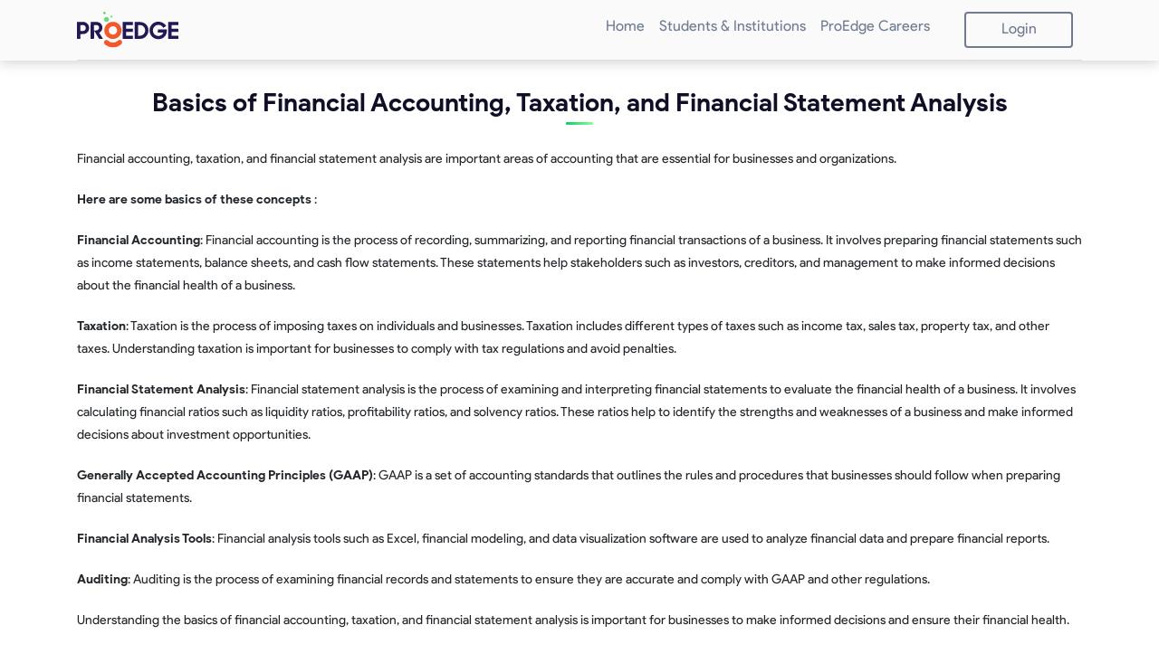

--- FILE ---
content_type: text/html; charset=utf-8
request_url: https://www.proedge.co/blog/basics-of-financial-accounting-taxation-and-financial-statement-analysis
body_size: 13379
content:
<!DOCTYPE html><html><head><meta charSet="utf-8"/><meta name="viewport" content="width=device-width"/><link rel="stylesheet" href="https://use.fontawesome.com/releases/v5.7.0/css/all.css"/><link rel="stylesheet" type="text/css" charSet="UTF-8" href="https://cdnjs.cloudflare.com/ajax/libs/slick-carousel/1.6.0/slick.min.css"/><link rel="stylesheet" type="text/css" href="https://cdnjs.cloudflare.com/ajax/libs/slick-carousel/1.6.0/slick-theme.min.css"/><link rel="stylesheet" href="https://cdnjs.cloudflare.com/ajax/libs/animate.css/3.5.2/animate.min.css"/><link rel="stylesheet" href="https://stackpath.bootstrapcdn.com/bootstrap/4.5.2/css/bootstrap.min.css" integrity="sha384-JcKb8q3iqJ61gNV9KGb8thSsNjpSL0n8PARn9HuZOnIxN0hoP+VmmDGMN5t9UJ0Z" crossorigin="anonymous"/><link rel="shortcut icon" type="image/jpg" sizes="16x16" href="/favicon16.jpg"/><link rel="shortcut icon" type="image/jpg" sizes="32x32" href="/favicon32.jpg"/><link rel="canonical" href="https://www.proedge.co/blog/basics-of-financial-accounting-taxation-and-financial-statement-analysis"/><script type="text/javascript" id="hs-script-loader" async="" defer="" src="//js.hs-scripts.com/9105516.js"></script><meta name="keywords"/><meta name="description" property="og:description"/><title>undefined</title><link rel="stylesheet" href="/assets/css/final.min.css"/><meta name="next-head-count" content="15"/><link rel="stylesheet" href="https://cdnjs.cloudflare.com/ajax/libs/font-awesome/6.4.0/css/all.min.css" integrity="sha512-iecdLmaskl7CVkqkXNQ/ZH/XLlvWZOJyj7Yy7tcenmpD1ypASozpmT/E0iPtmFIB46ZmdtAc9eNBvH0H/ZpiBw==" crossorigin="anonymous" referrerPolicy="no-referrer"/><script async="" src="https://www.googletagmanager.com/gtag/js?id=G-PL12RCESTW"></script><script>
                    window.dataLayer = window.dataLayer || [];
                    function gtag(){dataLayer.push(arguments);}
                    gtag('js', new Date());
                    gtag('config', 'G-PL12RCESTW', {
                    page_path: window.location.pathname,
                    });
                </script><link rel="preload" href="/_next/static/css/7a718f5c99cdf43c.css" as="style"/><link rel="stylesheet" href="/_next/static/css/7a718f5c99cdf43c.css" data-n-g=""/><link rel="preload" href="/_next/static/css/6aa239e15344d7e4.css" as="style"/><link rel="stylesheet" href="/_next/static/css/6aa239e15344d7e4.css" data-n-p=""/><noscript data-n-css=""></noscript><script defer="" nomodule="" src="/_next/static/chunks/polyfills-c67a75d1b6f99dc8.js"></script><script src="/_next/static/chunks/webpack-a7271d8719a43887.js" defer=""></script><script src="/_next/static/chunks/framework-79bce4a3a540b080.js" defer=""></script><script src="/_next/static/chunks/main-5abeb1fdce806bc2.js" defer=""></script><script src="/_next/static/chunks/pages/_app-e334d06599b9863c.js" defer=""></script><script src="/_next/static/chunks/75fc9c18-e29ddfe970cebafc.js" defer=""></script><script src="/_next/static/chunks/2b7b2d2a-4587a046260614bc.js" defer=""></script><script src="/_next/static/chunks/5844-11edc947d05ae847.js" defer=""></script><script src="/_next/static/chunks/9676-ca1cf5ca00f753ea.js" defer=""></script><script src="/_next/static/chunks/5543-635c381362833f4f.js" defer=""></script><script src="/_next/static/chunks/1664-daeac2d69868e96c.js" defer=""></script><script src="/_next/static/chunks/4634-f7381639f3ea5d3a.js" defer=""></script><script src="/_next/static/chunks/542-4b4a0118b994f0c1.js" defer=""></script><script src="/_next/static/chunks/8165-9c495dfa9a61fed9.js" defer=""></script><script src="/_next/static/chunks/5675-3667e1573b1c63fd.js" defer=""></script><script src="/_next/static/chunks/5234-586b848b950cca8c.js" defer=""></script><script src="/_next/static/chunks/1876-babb35c3564fbd8f.js" defer=""></script><script src="/_next/static/chunks/7659-709a9f924ab7fa2f.js" defer=""></script><script src="/_next/static/chunks/8144-e49471fa71f9dcb9.js" defer=""></script><script src="/_next/static/chunks/pages/blog/%5BblogLink%5D-15c58c185817bd2c.js" defer=""></script><script src="/_next/static/KZdIIwwisg20ZOvjJ0O9i/_buildManifest.js" defer=""></script><script src="/_next/static/KZdIIwwisg20ZOvjJ0O9i/_ssgManifest.js" defer=""></script><style id="__jsx-79abc81c22ed9058">.removepadding.jsx-79abc81c22ed9058{padding:0px}.header_logo.jsx-79abc81c22ed9058{background:url(/assets/logo.png)50%no-repeat;-webkit-background-size:75px;-moz-background-size:75px;-o-background-size:75px;background-size:75px;width:75px;height:50px;display:block}</style><style id="__jsx-acbe3bc3010cba9d">.mainStage_topPart_heading.jsx-acbe3bc3010cba9d{font-family:"ProductSans"}.home_background.jsx-acbe3bc3010cba9d{background:-webkit-linear-gradient(307deg,#0c6,#9f9);background:-moz-linear-gradient(307deg,#0c6,#9f9);background:-o-linear-gradient(307deg,#0c6,#9f9);background:linear-gradient(143deg,#0c6,#9f9);max-height:950px;width:100%}.mainStage.jsx-acbe3bc3010cba9d{padding-bottom:65px}.mainStage_topPart.jsx-acbe3bc3010cba9d{margin-top:45px;width:100%;margin-bottom:50px}</style><style id="__jsx-6ea74b4a128c02fe">p{margin-bottom:20px;margin-top:5px}.wp-block-table{margin-bottom:25px}table,th,td{border:1px solid black}th,td{padding:5px}ul{margin-bottom:15px}.ul-disc,.ul-disc li{list-style:disc;margin-left:10px}.blog-text p{font-size:1rem;line-height:1.5rem}</style></head><body><div id="__next" data-reactroot=""><div><section style="position:relative;height:" class="jsx-79abc81c22ed9058 sectionHeader firstFold cstm-bg-grey  navbar_sectionHeader__Gcs_Y "><div class="jsx-79abc81c22ed9058 container"><div class="jsx-79abc81c22ed9058 row"><div class="jsx-79abc81c22ed9058 col-lg-12"><nav class="jsx-79abc81c22ed9058 navbar navbar-expand-lg cstm-navbar"><a href="/" class="jsx-79abc81c22ed9058 navbar-brand "><div style="display:flex;justify-content:center;align-items:center" class="jsx-79abc81c22ed9058"> <img height="40px" width="auto" alt="logo" src="/v4/img/logo.svg" class="jsx-79abc81c22ed9058 "/></div></a><button type="button" data-toggle="collapse" data-target="#cstm-main-navbar" aria-controls="cstm-main-navbar" aria-expanded="false" aria-label="Toggle navigation" class="jsx-79abc81c22ed9058 navbar-toggler collapsed "><i class="jsx-79abc81c22ed9058 fas fa-bars"></i></button><div class="navbar-collapse cstm-main-navbar-cls collapse" id="cstm-main-navbar"><ul class="navbar-nav ml-auto"><li class="nav-item"><a class="nav-link" href="/">Home</a></li><li class="nav-item"><a class="nav-link" href="/home">Students &amp; Institutions</a></li><li class="nav-item"><a class="nav-link" href="/careers">ProEdge Careers</a></li><li class="last-nav-item"><a class="btn border-btn">Logout</a><a class="cmn-btn solid-highlight-btn head-book-cta" href="">My Account</a></li></ul></div></nav></div></div></div></section><section class="jsx-acbe3bc3010cba9d none"><div class="jsx-acbe3bc3010cba9d container pos-rel"><div class="jsx-acbe3bc3010cba9d row"><div class="jsx-acbe3bc3010cba9d col-lg-12"><div class="jsx-acbe3bc3010cba9d none"><div style="margin-bottom:" class="jsx-acbe3bc3010cba9d none"><div class="jsx-acbe3bc3010cba9d row"><div class="jsx-acbe3bc3010cba9d col-lg-7 my-auto"><h1 class="jsx-acbe3bc3010cba9d mainStage_topPart_heading"></h1></div></div></div> </div></div></div></div></section><section class="blogs"><div class="jsx-6ea74b4a128c02fe cstm-container-fluid"><div style="overflow:hidden" class="jsx-6ea74b4a128c02fe container"><div class="jsx-6ea74b4a128c02fe row"><div class="jsx-6ea74b4a128c02fe col-lg-12 col-md-12 col-sm-12 col-12"><div class="jsx-6ea74b4a128c02fe title_head_sec"><h1 class="jsx-6ea74b4a128c02fe">Basics of Financial Accounting, Taxation, and Financial Statement Analysis</h1></div></div></div><div id="blogOuterContainer" class="jsx-6ea74b4a128c02fe blog-text"><p><span style="font-size: 14px;">Financial accounting, taxation, and financial statement analysis are important areas of accounting that are essential for businesses and organizations.</span></p><p><span style="font-size: 14px;"><strong>Here are some basics of these concepts</strong> :</span></p><p><span style="font-size: 14px;"><strong>Financial Accounting</strong>: Financial accounting is the process of recording, summarizing, and reporting financial transactions of a business. It involves preparing financial statements such as income statements, balance sheets, and cash flow statements. These statements help stakeholders such as investors, creditors, and management to make informed decisions about the financial health of a business.</span></p><p><span style="font-size: 14px;"><strong>Taxation</strong>: Taxation is the process of imposing taxes on individuals and businesses. Taxation includes different types of taxes such as income tax, sales tax, property tax, and other taxes. Understanding taxation is important for businesses to comply with tax regulations and avoid penalties.</span></p><p><span style="font-size: 14px;"><strong>Financial Statement Analysis</strong>: Financial statement analysis is the process of examining and interpreting financial statements to evaluate the financial health of a business. It involves calculating financial ratios such as liquidity ratios, profitability ratios, and solvency ratios. These ratios help to identify the strengths and weaknesses of a business and make informed decisions about investment opportunities.</span></p><p><span style="font-size: 14px;"><strong>Generally Accepted Accounting Principles (GAAP)</strong>: GAAP is a set of accounting standards that outlines the rules and procedures that businesses should follow when preparing financial statements.</span></p><p><span style="font-size: 14px;"><strong>Financial Analysis Tools</strong>: Financial analysis tools such as Excel, financial modeling, and data visualization software are used to analyze financial data and prepare financial reports.</span></p><p><span style="font-size: 14px;"><strong>Auditing</strong>: Auditing is the process of examining financial records and statements to ensure they are accurate and comply with GAAP and other regulations.</span></p><p><span style="font-size: 14px;">Understanding the basics of financial accounting, taxation, and financial statement analysis is important for businesses to make informed decisions and ensure their financial health.</span></p></div></div></div><div class="cstm-container-fluid"><div class="container"><h3 style="font-size:24px;font-weight:bold;margin-top:10px">Recommended Blogs</h3><div style="margin-top:20px" class="row "><div class="col-lg-4 col-md-4 col-sm-12 col-12" style="padding-bottom:20px"><div class="card-deck card_view" style="height:100%"><div class="card"><div class="card-body"><div class="card-title h5"><a href="/blog/why-ca-should-be-pursued-in-pu-and-not-degree">Why CA Should Be Pursued in PU and Not Degree</a></div><div class="date_time_sec"><p><i style="margin-right:5px" class="fa fa-calendar"></i>30 August 2024</p></div><p class="card-text">Choosing the right time to embark on your Chartered Accountancy (CA) journey is crucial for shaping your career path. While many students wait until their degree years to start preparing for CA, there’s a compelling case for beginning this journey during Pre-University (PU). Starting CA in PU offers a host of benefits that can provide a significant advantage over those who start later. Here’s why pursuing CA during PU is a smarter choice. ...</p><p class="read-more"><a class="screen-reader-text" href="/blog/why-ca-should-be-pursued-in-pu-and-not-degree">Why CA Should Be Pursued in PU and Not Degree Read More »</a></p></div></div></div></div><div class="col-lg-4 col-md-4 col-sm-12 col-12" style="padding-bottom:20px"><div class="card-deck card_view" style="height:100%"><div class="card"><div class="card-body"><div class="card-title h5"><a href="/blog/why-chartered-accountancy-ca-is-the-ultimate-career-choice-for-commerce-students">Why chartered accountancy (CA) is the ultimate career choice for commerce students</a></div><div class="date_time_sec"><p><i style="margin-right:5px" class="fa fa-calendar"></i>24 March 2024</p></div><p class="card-text">Are you a commerce student wondering which career path to pursue?  Look no further than Chartered Accountancy (CA).  ...</p><p class="read-more"><a class="screen-reader-text" href="/blog/why-chartered-accountancy-ca-is-the-ultimate-career-choice-for-commerce-students">Why chartered accountancy (CA) is the ultimate career choice for commerce students Read More »</a></p></div></div></div></div><div class="col-lg-4 col-md-4 col-sm-12 col-12" style="padding-bottom:20px"><div class="card-deck card_view" style="height:100%"><div class="card"><div class="card-body"><div class="card-title h5"><a href="/blog/how-to-crack-ca-foundation-in-first-attempt">How to Crack CA Foundation in first Attempt?</a></div><div class="date_time_sec"><p><i style="margin-right:5px" class="fa fa-calendar"></i>24 March 2024</p></div><p class="card-text">Cracking CA foundation in first attempt requires in detail understanding of exams, subjects &amp; study material, crafting study plan, focus on conceptual learning, seek clarification, time management, revision strategy, maintaining positive attitude, taking mock test and self-assessments. Then develop strategy for each subject. ...</p><p class="read-more"><a class="screen-reader-text" href="/blog/how-to-crack-ca-foundation-in-first-attempt">How to Crack CA Foundation in first Attempt? Read More »</a></p></div></div></div></div></div><div class="row"><div class="col-12"><div data-title="Career opportunities available in commerce" data-share-url="https://proedge.co/blog/basics-of-financial-accounting-taxation-and-financial-statement-analysis&amp;utm_term=social_media_share"><div class="sharing-widget"><span>Share this with friends</span><a class="cstm-sharing-btn cstm-facebook" rel="nofollow"><i class="fab fa-facebook-f" style="margin-right:5px"></i>Share</a></div></div></div></div></div></div></section><div class="mt-5 pt-5 pb-5 footer"><div class="container"><div class="row"><div class="col-lg-3 col-md-12 col-xs-12 about-company links"><h4 class="mt-lg-0 mt-sm-3">PROEDGE</h4><p class="pt-2 text-white-50">Empowering Ambition, Fueling Career Success</p></div><div class="col-lg-3 col-md-4 col-xs-12 links"><h4 class="mt-lg-0 mt-sm-3">Quick Links</h4><ul class="m-0 p-0 "><li class="mt-1"><a href="/about-3">About us</a></li><li class="mt-1"><a href="/our-key-differentiators">Key Differentiators</a></li><li class="mt-1"><a href="/contact-us">Contact Us</a></li></ul></div><div class="col-lg-3 col-md-4 col-xs-12 links"><h4 class="mt-lg-0 mt-sm-3">Contact info</h4><ul class="m-0 p-0 "><li class="m-1"><a href="mailto:"><i style="margin-right:5px" class="fa fa-envelope"></i></a></li></ul></div><div class="col-lg-3 col-md-4 col-xs-12 links"><h4 class="mt-lg-0 mt-sm-4">Location</h4><ul class="m-0 p-0 "><li class="m-1"><a href="https://www.facebook.com/proedge.co" target="_blank">Facebook</a></li><li class="m-1"><a href="https://www.instagram.com/proedgeonline/" target="_blank">Instagram</a></li><li class="m-1"><a href="https://www.linkedin.com/company/proedgeco/mycompany/?viewAsMember=true" target="_blank">Linkedin</a></li></ul></div></div><div class="row"><div class="col-lg-3 col-md-4 col-xs-12 links"><h4 class="mt-lg-0 mt-sm-3">11<sup>th</sup> class</h4><ul class="m-0 p-0 "><li class="mt-1"><a href="/about-ca-foundation-11th-class">CA Foundation</a></li><li class="mt-1"><a href="/about-cs-11th-class">CSEET</a></li></ul></div><div class="col-lg-3 col-md-4 col-xs-12 links"><h4 class="mt-lg-0 mt-sm-3">12<sup>th</sup> class</h4><ul class="m-0 p-0 "><li class="mt-1"><a href="/about-ca-foundation-12th-class">CA Foundation</a></li><li class="mt-1"><a href="/about-cs-12th-class">CSEET</a></li><li class="mt-1"><a href="/about-cma-foundation-12th-class">CMA Foundation</a></li></ul></div><div class="col-lg-3 col-md-4 col-xs-12 links"><h4 class="mt-lg-0 mt-sm-3">Degree</h4><ul class="m-0 p-0 "><li class="mt-1"><a href="/about-ca-foundation-degree">CA Foundation</a></li><li class="mt-1"><a href="/about-cs-degree">CSEET</a></li><li class="mt-1"><a href="/about-cma-foundation-degree">CMA Foundation</a></li></ul></div><div class="col-lg-3 col-md-4 col-xs-12 links"><h4 class="mt-lg-0 mt-sm-3">Other Links</h4><ul class="m-0 p-0 "><li class="mt-1"><a href="/terms">Terms &amp; Conditions</a></li><li class="mt-1"><a href="/disclaimer">Disclaimer</a></li><li class="mt-1"><a href="/privacy-policy">Privacy Policy</a></li><li class="mt-1"><a href="/refund-policy">Refund Policy</a></li></ul></div></div><div class="row mt-5"><div class="col copyright"><p><small class="text-white-50 ">© 2019. All Rights Reserved.</small></p></div></div></div></div></div><footer><script src="https://ajax.googleapis.com/ajax/libs/jquery/3.5.1/jquery.min.js"></script><script src="https://cdnjs.cloudflare.com/ajax/libs/popper.js/1.16.0/umd/popper.min.js"></script><script src="https://stackpath.bootstrapcdn.com/bootstrap/4.5.2/js/bootstrap.min.js" integrity="sha384-B4gt1jrGC7Jh4AgTPSdUtOBvfO8shuf57BaghqFfPlYxofvL8/KUEfYiJOMMV+rV" crossorigin="anonymous"></script><script>
    (function (c, l, a, r, i, t, y) {
      c[a] =
        c[a] ||
        function () {
          (c[a].q = c[a].q || []).push(arguments);
        };
      t = l.createElement(r);
      t.async = 1;
      t.src = "https://www.clarity.ms/tag/" + i;
      y = l.getElementsByTagName(r)[0];
      y.parentNode.insertBefore(t, y);
    })(window, document, "clarity", "script", "mfc00xhgtt");</script></footer></div><script id="__NEXT_DATA__" type="application/json">{"props":{"pageProps":{"data":{"id":113,"type":"1","title":"Basics of Financial Accounting, Taxation, and Financial Statement Analysis","date":"2023-03-31T18:30:00.000Z","link":"basics-of-financial-accounting-taxation-and-financial-statement-analysis","thumbnail":null,"content":"Financial accounting, taxation, and financial statement analysis are important areas of accounting that are essential for businesses and organizations. ...","updatedAt":"2023-04-01T02:52:10.000Z","blog_detail":{"id":108,"blog_id":113,"detailed_content":"\u003cp\u003e\u003cspan style=\"font-size: 14px;\"\u003eFinancial accounting, taxation, and financial statement analysis are important areas of accounting that are essential for businesses and organizations.\u003c/span\u003e\u003c/p\u003e\u003cp\u003e\u003cspan style=\"font-size: 14px;\"\u003e\u003cstrong\u003eHere are some basics of these concepts\u003c/strong\u003e :\u003c/span\u003e\u003c/p\u003e\u003cp\u003e\u003cspan style=\"font-size: 14px;\"\u003e\u003cstrong\u003eFinancial Accounting\u003c/strong\u003e: Financial accounting is the process of recording, summarizing, and reporting financial transactions of a business. It involves preparing financial statements such as income statements, balance sheets, and cash flow statements. These statements help stakeholders such as investors, creditors, and management to make informed decisions about the financial health of a business.\u003c/span\u003e\u003c/p\u003e\u003cp\u003e\u003cspan style=\"font-size: 14px;\"\u003e\u003cstrong\u003eTaxation\u003c/strong\u003e: Taxation is the process of imposing taxes on individuals and businesses. Taxation includes different types of taxes such as income tax, sales tax, property tax, and other taxes. Understanding taxation is important for businesses to comply with tax regulations and avoid penalties.\u003c/span\u003e\u003c/p\u003e\u003cp\u003e\u003cspan style=\"font-size: 14px;\"\u003e\u003cstrong\u003eFinancial Statement Analysis\u003c/strong\u003e: Financial statement analysis is the process of examining and interpreting financial statements to evaluate the financial health of a business. It involves calculating financial ratios such as liquidity ratios, profitability ratios, and solvency ratios. These ratios help to identify the strengths and weaknesses of a business and make informed decisions about investment opportunities.\u003c/span\u003e\u003c/p\u003e\u003cp\u003e\u003cspan style=\"font-size: 14px;\"\u003e\u003cstrong\u003eGenerally Accepted Accounting Principles (GAAP)\u003c/strong\u003e: GAAP is a set of accounting standards that outlines the rules and procedures that businesses should follow when preparing financial statements.\u003c/span\u003e\u003c/p\u003e\u003cp\u003e\u003cspan style=\"font-size: 14px;\"\u003e\u003cstrong\u003eFinancial Analysis Tools\u003c/strong\u003e: Financial analysis tools such as Excel, financial modeling, and data visualization software are used to analyze financial data and prepare financial reports.\u003c/span\u003e\u003c/p\u003e\u003cp\u003e\u003cspan style=\"font-size: 14px;\"\u003e\u003cstrong\u003eAuditing\u003c/strong\u003e: Auditing is the process of examining financial records and statements to ensure they are accurate and comply with GAAP and other regulations.\u003c/span\u003e\u003c/p\u003e\u003cp\u003e\u003cspan style=\"font-size: 14px;\"\u003eUnderstanding the basics of financial accounting, taxation, and financial statement analysis is important for businesses to make informed decisions and ensure their financial health.\u003c/span\u003e\u003c/p\u003e","keywords":null}},"reData":[{"id":206,"type":"1","title":"Why CA Should Be Pursued in PU and Not Degree","date":"2024-08-30T18:30:00.000Z","link":"why-ca-should-be-pursued-in-pu-and-not-degree","content":"Choosing the right time to embark on your Chartered Accountancy (CA) journey is crucial for shaping your career path. While many students wait until their degree years to start preparing for CA, there’s a compelling case for beginning this journey during Pre-University (PU). Starting CA in PU offers a host of benefits that can provide a significant advantage over those who start later. Here’s why pursuing CA during PU is a smarter choice. ...","updatedAt":"2024-08-31T12:39:08.000Z","thumbnail":"https://cdn.proedge.co/blog_thumbnails/206/Purple.png","blog_detail":{"id":202,"blog_id":206,"detailed_content":"\u003cp\u003e\u003cstrong\u003eWhy CA Should Be Pursued in PU and Not Degree ?\u003c/strong\u003e\u003cbr\u003e\u003cbr\u003eChoosing the right time to embark on your Chartered Accountancy (CA) journey is crucial for shaping your career path. While many students wait until their degree years to start preparing for CA, there’s a compelling case for beginning this journey during Pre-University (PU). Starting CA in PU offers a host of benefits that can provide a significant advantage over those who start later. Here’s why pursuing CA during PU is a smarter choice.\u003cbr\u003e\u003cbr\u003e\u003cstrong\u003eEarly Start, Early Finish\u003c/strong\u003e \u003cbr\u003eStarting CA during PU gives you a significant head start. The CA course is known for its rigorous demands and lengthy duration. By beginning in PU, you can complete the foundational levels, such as the CA Foundation exam, much earlier. This means you could become a CA by age 22 and start earning by age 20. Completing CA sooner sets you up for a long-term successful career and allows you to be ahead of peers pursuing MBA, engineering, or medical fields.\u003cbr\u003e\u003cbr\u003e\u003cstrong\u003eBetter Time Management\u003c/strong\u003e \u003cbr\u003eBalancing CA preparation with degree studies can be overwhelming. The academic pressure during degree years is typically higher, with a heavier workload and more demanding schedules. Starting CA during PU, when academic demands are generally lower, allows for more effective time management. CA preparation alongside PU studies can boost your PU exam scores by at least 10% due to the overlap of about 70% between the CA Foundation syllabus and PU commerce syllabus. This approach spreads out CA preparation over a longer period, preventing burnout and enhancing knowledge retention. It also provides ample time for personal life.\u003cbr\u003e\u003cbr\u003e\u003cstrong\u003eStronger Foundation\u003c/strong\u003e \u003c/p\u003e\u003cp\u003ePU years are an excellent time to build a strong foundation in subjects crucial for CA. Starting CA during PU allows you to focus on fundamental concepts in accounting, economics, and business law, which are essential for succeeding in the later stages of the CA course. This early focus not only makes the CA journey smoother but also enhances your overall academic performance in PU. The alignment between CA and PU studies strengthens your understanding of both, reinforcing your academic foundation.\u003cbr\u003e\u003cbr\u003e\u003cstrong\u003eFast Entry into Double Qualifications\u003c/strong\u003e \u003cbr\u003eGenerally, a CA qualification is not pursued in isolation. Combining CA with an MBA, LLB, or CMA creates a powerful career combination. Starting CA in PU facilitates this process, allowing you to achieve these double qualifications more quickly. Imagine having “Your name\", CA, LLB/MBA/CMA on your desk sign and visiting card! This combination boosts your career prospects and opens doors to diverse opportunities.\u003cbr\u003e\u003cbr\u003e\u003cstrong\u003eEarly Professional Exposure\u003c/strong\u003e \u003cbr\u003eStarting CA during PU provides early exposure to the professional world. Engaging with CA course material, understanding ethical standards, and participating in professional networks help you develop a professional mindset much earlier than your peers. This exposure builds essential skills like communication, teamwork, and problem-solving, which are crucial for a successful career.\u003c/p\u003e\u003cp\u003e\u003cstrong\u003e\u003cbr\u003e\u003c/strong\u003e\u003c/p\u003e\u003cp\u003e\u003cstrong\u003eConclusion:\u003c/strong\u003e The Smart Choice for Future Success\nIn today’s fast-paced and competitive world, getting a head start on your career is more important than ever. Pursuing CA during PU rather than waiting until your degree years offers numerous benefits, including an early finish, better time management, a stronger academic foundation, and a competitive advantage in the job market. By making the strategic decision to start CA in PU, you set yourself up for long-term success in the field of Chartered Accountancy.\n\n\u003c/p\u003e","keywords":"Why start CA in PU,Chartered AccountancyEarly start CA course \u0026 Benefits of starting CA in PU"}},{"id":203,"type":"1","title":"Why chartered accountancy (CA) is the ultimate career choice for commerce students","date":"2024-03-24T18:30:00.000Z","link":"why-chartered-accountancy-ca-is-the-ultimate-career-choice-for-commerce-students","content":"Are you a commerce student wondering which career path to pursue?  Look no further than Chartered Accountancy (CA).  ...","updatedAt":"2024-03-25T05:26:31.000Z","thumbnail":"https://cdn.proedge.co/blog_thumbnails/203/WhatsApp Image 2024-03-25 at 10.44.05_876d209b.jpg","blog_detail":{"id":199,"blog_id":203,"detailed_content":"\n\n\n\n\u003cp class=\"MsoNormal\" style=\"margin: 0px -12px 11px -19px; line-height: 107%; font-size: 15px; font-family: Aptos, sans-serif;\"\u003e\u003cspan style=\"font-size: 16px; line-height: 107%; font-family: Calibri, sans-serif;\"\u003eA\u003c/span\u003e\u003c/p\u003e\u003cp class=\"MsoNormal\" style=\"margin: 0px 0px 11px; line-height: 115%; font-size: 16px; font-family: Aptos, sans-serif;\"\u003e\u003cspan style=\"font-family: Calibri, sans-serif;\"\u003eAre you a\n        commerce student wondering which career path to pursue? \u003cbr\u003e\n        Look no further than Chartered Accountancy (CA). \u003cbr\u003e\n        This esteemed profession offers a plethora of advantages that make it an ideal\n        choice for ambitious individuals aiming for a successful and fulfilling career.\n        Let's delve into why CA stands out as the ultimate career option for commerce\n        students:\u003c/span\u003e\u003c/p\u003e\n\n\u003cp class=\"MsoListParagraphCxSpFirst\" style=\"font-size: 16px; font-family: Aptos, sans-serif; margin: 0px -12px 11px 5px; text-indent: -24px; line-height: 107%;\"\u003e\u003cspan style=\"font-family: Calibri, sans-serif;\"\u003e\u003cspan style=\"mso-list:Ignore\"\u003e1.\u003cspan style=\"font: 9px \u0026quot;Times New Roman\u0026quot;;\"\u003e\u0026nbsp;\u0026nbsp;\u0026nbsp;\u0026nbsp;\n            \u003c/span\u003e\u003c/span\u003e\u003c/span\u003e\u003cspan style=\"font-family: Calibri, sans-serif;\"\u003eVersatility:\n        \u003cbr\u003e\n        One of the most compelling aspects of pursuing a career in CA is its\n        versatility. A CA qualification opens doors to a wide array of career paths in\n        finance, accounting, taxation, auditing, and consultancy. This versatility not\n        only provides opportunities for professional growth but also allows individuals\n        to specialize in areas that align with their interests and strengths.\u003c/span\u003e\u003c/p\u003e\n\n\u003cp class=\"MsoListParagraphCxSpMiddle\" style=\"font-size: 16px; font-family: Aptos, sans-serif; margin: 0px -12px 11px 5px; line-height: 107%;\"\u003e\u003cspan style=\"font-family: Calibri, sans-serif;\"\u003e\u0026nbsp;\u003c/span\u003e\u003c/p\u003e\n\n\u003cp class=\"MsoListParagraphCxSpMiddle\" style=\"font-size: 16px; font-family: Aptos, sans-serif; margin: 0px -12px 11px 5px; text-indent: -24px; line-height: 107%;\"\u003e\u003cspan style=\"font-family: Calibri, sans-serif;\"\u003e\u003cspan style=\"mso-list:Ignore\"\u003e2.\u003cspan style=\"font: 9px \u0026quot;Times New Roman\u0026quot;;\"\u003e\u0026nbsp;\u0026nbsp;\u0026nbsp;\u0026nbsp;\n            \u003c/span\u003e\u003c/span\u003e\u003c/span\u003e\u003cspan style=\"font-family: Calibri, sans-serif;\"\u003eGlobal\n        Recognition:\u003cbr\u003e\n        In today's interconnected world, having a qualification that is recognized\n        internationally is invaluable. The CA designation holds global recognition,\n        enabling professionals to work in different countries and multinational\n        corporations. This international exposure not only broadens horizons but also\n        enhances career mobility and prospects for advancement.\u003c/span\u003e\u003c/p\u003e\n\n\u003cp class=\"MsoListParagraphCxSpMiddle\" style=\"font-size: 16px; font-family: Aptos, sans-serif; margin: 0px -12px 11px 5px; line-height: 107%;\"\u003e\u003cspan style=\"font-family: Calibri, sans-serif;\"\u003e\u0026nbsp;\u003c/span\u003e\u003c/p\u003e\n\n\u003cp class=\"MsoListParagraphCxSpMiddle\" style=\"font-size: 16px; font-family: Aptos, sans-serif; margin: 0px -12px 11px 5px; text-indent: -24px; line-height: 107%;\"\u003e\u003cspan style=\"font-family: Calibri, sans-serif;\"\u003e\u003cspan style=\"mso-list:Ignore\"\u003e3.\u003cspan style=\"font: 9px \u0026quot;Times New Roman\u0026quot;;\"\u003e\u0026nbsp;\u0026nbsp;\u0026nbsp;\u0026nbsp;\n            \u003c/span\u003e\u003c/span\u003e\u003c/span\u003e\u003cspan style=\"font-family: Calibri, sans-serif;\"\u003ePrestige\n        and Credibility:\u003cbr\u003e\n        Becoming a CA is no easy feat. It requires rigorous training and examinations,\n        earning respect and credibility in the industry. CA professionals are widely\n        regarded as experts in their field, commanding trust and admiration from peers,\n        clients, and employers alike. The prestige associated with the CA designation\n        serves as a testament to one's dedication, competence, and ethical standards.\u003c/span\u003e\u003c/p\u003e\n\n\u003cp class=\"MsoListParagraphCxSpMiddle\" style=\"margin: 0px 0px 0px 48px; line-height: 115%; font-size: 16px; font-family: Aptos, sans-serif;\"\u003e\u003cspan style=\"font-family: Calibri, sans-serif;\"\u003e\u0026nbsp;\u003c/span\u003e\u003c/p\u003e\n\n\u003cp class=\"MsoListParagraphCxSpMiddle\" style=\"font-size: 16px; font-family: Aptos, sans-serif; margin: 0px -12px 11px 5px; text-indent: -24px; line-height: 107%;\"\u003e\u003cspan style=\"font-family: Calibri, sans-serif;\"\u003e\u003cspan style=\"mso-list:Ignore\"\u003e4.\u003cspan style=\"font: 9px \u0026quot;Times New Roman\u0026quot;;\"\u003e\u0026nbsp;\u0026nbsp;\u0026nbsp;\u0026nbsp;\n            \u003c/span\u003e\u003c/span\u003e\u003c/span\u003e\u003cspan style=\"font-family: Calibri, sans-serif;\"\u003eHigh\n        Demand:\u003cbr\u003e\n        With the ever-evolving landscape of financial regulations and business\n        operations, there is a growing demand for skilled CAs across various sectors.\n        Whether it's in public accounting firms, corporations, government agencies, or\n        consulting firms, CAs are indispensable assets, providing invaluable insights\n        and expertise to navigate complex financial landscapes.\u003cbr style=\"mso-special-character:\nline-break\"\u003e\n        \u003cbr style=\"mso-special-character:line-break\"\u003e\n    \u003c/span\u003e\u003c/p\u003e\n\n\u003cp class=\"MsoListParagraphCxSpMiddle\" style=\"font-size: 16px; font-family: Aptos, sans-serif; margin: 0px -12px 11px 5px; text-indent: -24px; line-height: 107%;\"\u003e\u003cspan style=\"font-family: Calibri, sans-serif;\"\u003e\u003cspan style=\"mso-list:Ignore\"\u003e5.\u003cspan style=\"font: 9px \u0026quot;Times New Roman\u0026quot;;\"\u003e\u0026nbsp;\u0026nbsp;\u0026nbsp;\u0026nbsp;\n            \u003c/span\u003e\u003c/span\u003e\u003c/span\u003e\u003cspan style=\"font-family: Calibri, sans-serif;\"\u003eLucrative\n        Salary:\u003cbr\u003e\n        It's no secret that CAs command competitive salaries. Their specialized skills\n        and expertise make them highly sought after in the job market, leading to\n        lucrative earning potential and financial stability in the long run. The\n        investment in obtaining a CA qualification pays off handsomely, providing ample\n        opportunities for career advancement and financial success.\u003cbr style=\"mso-special-character:line-break\"\u003e\n        \u003cbr style=\"mso-special-character:line-break\"\u003e\n    \u003c/span\u003e\u003c/p\u003e\n\n\u003cp class=\"MsoListParagraphCxSpMiddle\" style=\"font-size: 16px; font-family: Aptos, sans-serif; margin: 0px -12px 11px 5px; text-indent: -24px; line-height: 107%;\"\u003e\u003cspan style=\"font-family: Calibri, sans-serif;\"\u003e\u003cspan style=\"mso-list:Ignore\"\u003e6.\u003cspan style=\"font: 9px \u0026quot;Times New Roman\u0026quot;;\"\u003e\u0026nbsp;\u0026nbsp;\u0026nbsp;\u0026nbsp;\n            \u003c/span\u003e\u003c/span\u003e\u003c/span\u003e\u003cspan style=\"font-family: Calibri, sans-serif;\"\u003eEntrepreneurial\n        Opportunities:\u003cbr\u003e\n        Many CAs choose to leverage their expertise and experience to venture into\n        entrepreneurship. Whether it's establishing their own accounting firms or\n        consultancy practices, CAs have the autonomy and know-how to build successful\n        businesses. This entrepreneurial spirit fosters innovation and creativity,\n        allowing CAs to make a significant impact in the business world.\u003cbr style=\"mso-special-character:line-break\"\u003e\n        \u003cbr style=\"mso-special-character:line-break\"\u003e\n    \u003c/span\u003e\u003c/p\u003e\n\n\u003cp class=\"MsoListParagraphCxSpLast\" style=\"font-size: 16px; font-family: Aptos, sans-serif; margin: 0px -12px 11px 5px; text-indent: -24px; line-height: 107%;\"\u003e\u003cspan style=\"font-family: Calibri, sans-serif;\"\u003e\u003cspan style=\"mso-list:Ignore\"\u003e7.\u003cspan style=\"font: 9px \u0026quot;Times New Roman\u0026quot;;\"\u003e\u0026nbsp;\u0026nbsp;\u0026nbsp;\u0026nbsp;\n            \u003c/span\u003e\u003c/span\u003e\u003c/span\u003e\u003cspan style=\"font-family: Calibri, sans-serif;\"\u003eContinuous\n        Learning:\u003cbr\u003e\n        The field of accountancy and finance is dynamic, constantly evolving with\n        changes in regulations, technologies, and market trends. As such, CAs are\n        lifelong learners, committed to staying updated with the latest developments in\n        their field. This culture of continuous learning ensures that CAs remain at the\n        forefront of their profession, adapting to challenges and seizing opportunities\n        for growth and development.\u003c/span\u003e\u003c/p\u003e\n\n\u003cp class=\"MsoNormal\" style=\"margin: 0px -12px 11px 0px; font-size: 16px; font-family: Aptos, sans-serif; line-height: 107%;\"\u003e\u003cspan style=\"font-family: Calibri, sans-serif;\"\u003e\u0026nbsp;\u003c/span\u003e\u003c/p\u003e\n\n\u003cp class=\"MsoNormal\" style=\"margin: 0px -12px 11px 0px; font-size: 16px; font-family: Aptos, sans-serif; line-height: 107%;\"\u003e\u003cspan style=\"font-family: Calibri, sans-serif;\"\u003eIn conclusion, Chartered Accountancy\n        offers a rewarding and fulfilling career path for commerce students. With its\n        versatility, global recognition, prestige, high demand, lucrative salary\n        prospects, entrepreneurial opportunities, and emphasis on continuous learning,\n        CA stands out as the ultimate choice for those seeking a successful career in\n        finance and accounting. \u003cbr\u003e\n        So why wait? Take the first step towards a bright future by embarking on the\n        journey to become a Chartered Accountant today!\u003c/span\u003e\u003c/p\u003e\n\n\u003cp class=\"MsoNormal\" style=\"margin: 0px -12px 11px 0px; font-size: 16px; font-family: Aptos, sans-serif; line-height: 107%;\"\u003e\u003ci\u003e\u003cspan style=\"font-family: Calibri, sans-serif;\"\u003e60% CA super 100 students crack their\n            exam in first attempt. Check out why on our workshop today. \u003ca href=\"https://www.proedge.co/courses\" style=\"color: rgb(70, 120, 134); text-decoration: underline;\"\u003ehttps://www.proedge.co/courses\u003c/a\u003e\u003c/span\u003e\u003c/i\u003e\u003c/p\u003e\n\n\u003cp class=\"MsoListParagraph\" style=\"font-size: 16px; font-family: Aptos, sans-serif; margin: 0px -12px 11px 5px; line-height: 107%;\"\u003e\u003cspan style=\"font-family: Calibri, sans-serif;\"\u003e\u0026nbsp;\u003c/span\u003e\u003c/p\u003e\u003cp\u003e\u003cbr\u003e\u003c/p\u003e","keywords":"Chartered Accountancy, CA, commerce students, career choice, finance, accounting, global recognition, prestige, high demand, lucrative salary, entrepreneurial opportunities, continuous learning, professional growth, financial stability, career advancement"}},{"id":204,"type":"1","title":"How to Crack CA Foundation in first Attempt?","date":"2024-03-24T18:30:00.000Z","link":"how-to-crack-ca-foundation-in-first-attempt","content":"Cracking CA foundation in first attempt requires in detail understanding of exams, subjects \u0026 study material, crafting study plan, focus on conceptual learning, seek clarification, time management, revision strategy, maintaining positive attitude, taking mock test and self-assessments. Then develop strategy for each subject. ...","updatedAt":"2024-03-25T08:54:46.000Z","thumbnail":"https://cdn.proedge.co/blog_thumbnails/204/WhatsApp Image 2024-03-25 at 14.23.51_c1195d09.jpg","blog_detail":{"id":200,"blog_id":204,"detailed_content":"\u003cp class=\"MsoNormal\" style=\"margin: 0px -12px 11px 9px; line-height: 107%; font-size: 15px; font-family: Aptos, sans-serif;\"\u003e\u003cspan style=\"font-size: 16px; line-height: 107%; font-family: Calibri, sans-serif;\"\u003eCracking CA foundation in\n        first attempt requires in detail understanding of exams, subjects \u0026amp; study\n        material, crafting study plan, focus on conceptual learning, seek clarification,\n        time management, revision strategy, maintaining positive attitude, taking mock\n        test and self-assessments. Then develop strategy for each subject.\u003c/span\u003e\u003c/p\u003e\n\n\u003cp class=\"MsoNormal\" style=\"margin: 0px -12px 11px 9px; line-height: 107%; font-size: 15px; font-family: Aptos, sans-serif;\"\u003e\u003cspan style=\"font-size: 16px; line-height: 107%; font-family: Calibri, sans-serif;\"\u003eThis article not only\n        educate a student but also help him to develop a clear understanding of CA. This\n        article is based on our rich experience where we have successfully trained and\n        helped thousands of students to succeed and our observation with students who\n        have failed to succeed in CA. \u003c/span\u003e\u003c/p\u003e\n\n\u003cp class=\"MsoNormal\" style=\"line-height: 107%; font-size: 15px; font-family: Aptos, sans-serif; margin: 0px -12px 0px 9px;\"\u003e\u003cspan style=\"font-size: 16px; line-height: 107%; font-family: Calibri, sans-serif;\"\u003e\u0026nbsp;\u003c/span\u003e\u003c/p\u003e\n\n\u003cp class=\"MsoNormal\" style=\"line-height: 107%; font-size: 15px; font-family: Aptos, sans-serif; margin: 0px -12px 0px 9px;\"\u003e\u003cb\u003e\u003cu\u003e\u003cspan style=\"font-size: 16px; line-height: 107%; font-family: Calibri, sans-serif;\"\u003e1. KYE(Know Your Exam):\u003c/span\u003e\u003c/u\u003e\u003c/b\u003e\u003c/p\u003e\n\n\u003cp class=\"MsoNormal\" style=\"line-height: 107%; font-size: 15px; font-family: Aptos, sans-serif; margin: 0px -12px 0px 9px;\"\u003e\u003cspan style=\"font-size: 16px; line-height: 107%; font-family: Calibri, sans-serif;\"\u003eBefore diving into registration for CA first\n        KYE. The Professional exam is very different from usual board exams. In 12\u003csup\u003eth\u003c/sup\u003e\n        \u0026amp; Graduation i.e.., BCom, BBA etc you are not expected to be an expert,\n        exams are based on pure memory, easy and repetitive questions, marking is not\n        strict, size of answers are important than the quality, any answer around topic\n        will be rewarded. No testing of conceptual clarity at all.\u003c/span\u003e\u003c/p\u003e\n\n\u003cp class=\"MsoNormal\" style=\"line-height: 107%; font-size: 15px; font-family: Aptos, sans-serif; margin: 0px -12px 0px 9px;\"\u003e\u003cspan style=\"font-size: 16px; line-height: 107%; font-family: Calibri, sans-serif;\"\u003eWhereas CA is quite opposite of this, here\n        they test whether you are conceptually clear or not. That’s it this is very\n        simple but very challenging. Exams are made to test conceptual clarity, application\n        of concepts to solve real life problems, usually questions are upto 80% simple\n        to moderate but not repetitive, marking is very strict, quality of answers\n        important than the size, any answer around the topic will not be rewarded it\n        have to be very accurate.\u003c/span\u003e\u003c/p\u003e\n\n\u003cp class=\"MsoNormal\" style=\"line-height: 107%; font-size: 15px; font-family: Aptos, sans-serif; margin: 0px -12px 0px 9px;\"\u003e\u003cspan style=\"font-size: 16px; line-height: 107%; font-family: Calibri, sans-serif;\"\u003eStrategy: Study conceptually from very\n        beginning, change your method of learning from rattafication (byheart) to\n        conceptual learning \u003c/span\u003e\u003c/p\u003e\n\n\u003cp class=\"MsoNormal\" style=\"line-height: 107%; font-size: 15px; font-family: Aptos, sans-serif; margin: 0px -12px 0px 9px;\"\u003e\u003cspan style=\"font-size: 16px; line-height: 107%; font-family: Calibri, sans-serif;\"\u003e\u0026nbsp;\u003c/span\u003e\u003c/p\u003e\n\n\u003cp class=\"MsoNormal\" style=\"line-height: 107%; font-size: 15px; font-family: Aptos, sans-serif; margin: 0px -12px 0px 9px;\"\u003e\u003cb\u003e\u003cu\u003e\u003cspan style=\"font-size: 16px; line-height: 107%; font-family: Calibri, sans-serif;\"\u003e2. KYS(Know Your Subject):\u003c/span\u003e\u003c/u\u003e\u003c/b\u003e\u003c/p\u003e\n\n\u003cp class=\"MsoNormal\" style=\"line-height: 107%; font-size: 15px; font-family: Aptos, sans-serif; margin: 0px -12px 0px 9px;\"\u003e\u003cb\u003e\u003cspan style=\"font-size: 16px; line-height: 107%; font-family: Calibri, sans-serif;\"\u003eNumber of Papers: \u003c/span\u003e\u003c/b\u003e\u003cspan style=\"font-size: 16px; line-height: 107%; font-family: Calibri, sans-serif;\"\u003eThere\n        are four papers namely -\u003c/span\u003e\u003c/p\u003e\n\n\u003cp class=\"MsoNormal\" style=\"line-height: 107%; font-size: 15px; font-family: Aptos, sans-serif; margin: 0px -12px 0px 9px;\"\u003e\u003cspan style=\"font-size: 16px; line-height: 107%; font-family: Calibri, sans-serif;\"\u003e1. Accounting 2. Business Laws 3. Quantitative\n        Aptitude 4. Business Economics. \u003c/span\u003e\u003c/p\u003e\n\n\u003cp class=\"MsoNormal\" style=\"line-height: 107%; font-size: 15px; font-family: Aptos, sans-serif; margin: 0px -12px 0px 9px;\"\u003e\u003cspan style=\"font-size: 16px; line-height: 107%; font-family: Calibri, sans-serif;\"\u003e\u0026nbsp;\u003c/span\u003e\u003c/p\u003e\n\n\u003cp class=\"MsoNormal\" style=\"line-height: 107%; font-size: 15px; font-family: Aptos, sans-serif; margin: 0px -12px 0px 9px;\"\u003e\u003cb\u003e\u003cspan style=\"font-size: 16px; line-height: 107%; font-family: Calibri, sans-serif;\"\u003ePaper – 1 Accounting:\u003c/span\u003e\u003c/b\u003e\u003cspan style=\"font-size: 16px; line-height: 107%; font-family: Calibri, sans-serif;\"\u003e There\n        are 11 chapters in which 9 are from 11\u003csup\u003eth\u003c/sup\u003e \u0026amp; 12\u003csup\u003eth\u003c/sup\u003e(New\n        syllabus), 1 from old syllabus, and 2 are from degree. \u003c/span\u003e\u003c/p\u003e\n\n\u003cp class=\"MsoNormal\" style=\"line-height: 107%; font-size: 15px; font-family: Aptos, sans-serif; margin: 0px -12px 0px 9px;\"\u003e\u003cb\u003e\u003cspan style=\"font-size: 16px; line-height: 107%; font-family: Calibri, sans-serif;\"\u003eLevel of Difficulty:\u003c/span\u003e\u003c/b\u003e\u003cspan style=\"font-size: 16px; line-height: 107%; font-family: Calibri, sans-serif;\"\u003e\n        Very easy for one who studies conceptually. Extreme difficult for the one who studies\n        based on formats, memory, byheart etc.\u003c/span\u003e\u003c/p\u003e\n\n\u003cp class=\"MsoNormal\" style=\"line-height: 107%; font-size: 15px; font-family: Aptos, sans-serif; margin: 0px -12px 0px 9px;\"\u003e\u003cspan style=\"font-size: 16px; line-height: 107%; font-family: Calibri, sans-serif;\"\u003e\u0026nbsp;\u003c/span\u003e\u003c/p\u003e\n\n\u003cp class=\"MsoNormal\" style=\"line-height: 107%; font-size: 15px; font-family: Aptos, sans-serif; margin: 0px -12px 0px 9px;\"\u003e\u003cb\u003e\u003cspan style=\"font-size: 16px; line-height: 107%; font-family: Calibri, sans-serif;\"\u003ePaper – 2 Business Laws: There are 7 chapters.\u003c/span\u003e\u003c/b\u003e\u003c/p\u003e\n\n\u003cp class=\"MsoNormal\" style=\"line-height: 107%; font-size: 15px; font-family: Aptos, sans-serif; margin: 0px -12px 0px 9px;\"\u003e\u003cb\u003e\u003cspan style=\"font-size: 16px; line-height: 107%; font-family: Calibri, sans-serif;\"\u003eLevel of Difficulty:\u003c/span\u003e\u003c/b\u003e\u003cspan style=\"font-size: 16px; line-height: 107%; font-family: Calibri, sans-serif;\"\u003e\n        Easy to Moderate for the one who studies, makes notes, mind maps, writes\n        provisions, solve questions on paper. Extreme difficult for the one who does\n        not practice and complete task daily.\u003c/span\u003e\u003c/p\u003e\n\n\u003cp class=\"MsoNormal\" style=\"line-height: 107%; font-size: 15px; font-family: Aptos, sans-serif; margin: 0px -12px 0px 9px;\"\u003e\u003cb\u003e\u003cspan style=\"font-size: 16px; line-height: 107%; font-family: Calibri, sans-serif;\"\u003e\u0026nbsp;\u003c/span\u003e\u003c/b\u003e\u003c/p\u003e\n\n\u003cp class=\"MsoNormal\" style=\"line-height: 107%; font-size: 15px; font-family: Aptos, sans-serif; margin: 0px -12px 0px 9px;\"\u003e\u003cb\u003e\u003cspan style=\"font-size: 16px; line-height: 107%; font-family: Calibri, sans-serif;\"\u003ePaper – 3 Quantitative Aptitude:\u003c/span\u003e\u003c/b\u003e\u003cspan style=\"font-size: 16px; line-height: 107%; font-family: Calibri, sans-serif;\"\u003e\n        There are 17 small chapters divided into – \u003c/span\u003e\u003c/p\u003e\n\n\u003cp class=\"MsoNormal\" style=\"line-height: 107%; font-size: 15px; font-family: Aptos, sans-serif; margin: 0px -12px 0px 9px;\"\u003e\u003cspan style=\"font-size: 16px; line-height: 107%; font-family: Calibri, sans-serif;\"\u003ePart-A: Business Mathematics, there are 8\n        chapters(7 chapters from school \u0026amp; 1 from 11\u003csup\u003eth\u003c/sup\u003e \u0026amp; 12\u003csup\u003eth\u003c/sup\u003e\n        )\u003c/span\u003e\u003c/p\u003e\n\n\u003cp class=\"MsoNormal\" style=\"line-height: 107%; font-size: 15px; font-family: Aptos, sans-serif; margin: 0px -12px 0px 9px;\"\u003e\u003cspan style=\"font-size: 16px; line-height: 107%; font-family: Calibri, sans-serif;\"\u003ePart-B: Logical Reasoning, there are 4\n        chapters(very easy \u0026amp; interesting)\u003c/span\u003e\u003c/p\u003e\n\n\u003cp class=\"MsoNormal\" style=\"line-height: 107%; font-size: 15px; font-family: Aptos, sans-serif; margin: 0px -12px 0px 9px;\"\u003e\u003cspan style=\"font-size: 16px; line-height: 107%; font-family: Calibri, sans-serif;\"\u003ePart-C: Statistics, there are 6 chapters(all\n        are from school and 11\u003csup\u003eth\u003c/sup\u003e \u0026amp; 12\u003csup\u003eth\u003c/sup\u003e )\u003c/span\u003e\u003c/p\u003e\n\n\u003cp class=\"MsoNormal\" style=\"line-height: 107%; font-size: 15px; font-family: Aptos, sans-serif; margin: 0px -12px 0px 9px;\"\u003e\u003cb\u003e\u003cspan style=\"font-size: 16px; line-height: 107%; font-family: Calibri, sans-serif;\"\u003eLevel of Difficulty:\u003c/span\u003e\u003c/b\u003e\u003cspan style=\"font-size: 16px; line-height: 107%; font-family: Calibri, sans-serif;\"\u003e\n        Easy to Moderate for the one who focus on category and short cuts for each\n        category, revise same day, practice immediately, revise \u0026amp; practice\n        frequently. Extreme difficult for the one who does not practice and complete\n        task daily.\u003c/span\u003e\u003c/p\u003e\n\n\u003cp class=\"MsoNormal\" style=\"line-height: 107%; font-size: 15px; font-family: Aptos, sans-serif; margin: 0px -12px 0px 9px;\"\u003e\u003cb\u003e\u003cspan style=\"font-size: 16px; line-height: 107%; font-family: Calibri, sans-serif;\"\u003e\u0026nbsp;\u003c/span\u003e\u003c/b\u003e\u003c/p\u003e\n\n\u003cp class=\"MsoNormal\" style=\"line-height: 107%; font-size: 15px; font-family: Aptos, sans-serif; margin: 0px -12px 0px 9px;\"\u003e\u003cb\u003e\u003cspan style=\"font-size: 16px; line-height: 107%; font-family: Calibri, sans-serif;\"\u003ePaper – 4 Business Economics:\u003c/span\u003e\u003c/b\u003e\u003cspan style=\"font-size: 16px; line-height: 107%; font-family: Calibri, sans-serif;\"\u003e\n        There are 10 theory-based chapters divided into – \u003c/span\u003e\u003c/p\u003e\n\n\u003cp class=\"MsoNormal\" style=\"line-height: 107%; font-size: 15px; font-family: Aptos, sans-serif; margin: 0px -12px 0px 9px;\"\u003e\u003cspan style=\"font-size: 16px; line-height: 107%; font-family: Calibri, sans-serif;\"\u003ePart-A: Micro Economics, there are 5 chapters\n        1 to 5(5 chapters from 12\u003csup\u003eth\u003c/sup\u003e )\u003c/span\u003e\u003c/p\u003e\n\n\u003cp class=\"MsoNormal\" style=\"line-height: 107%; font-size: 15px; font-family: Aptos, sans-serif; margin: 0px -12px 0px 9px;\"\u003e\u003cspan style=\"font-size: 16px; line-height: 107%; font-family: Calibri, sans-serif;\"\u003ePart-B: Macro Economics, there are 5 chapters\n        6 to 10(all are from 11\u003csup\u003eth\u003c/sup\u003e \u0026amp; 12\u003csup\u003eth\u003c/sup\u003e)\u003c/span\u003e\u003c/p\u003e\n\n\u003cp class=\"MsoNormal\" style=\"line-height: 107%; font-size: 15px; font-family: Aptos, sans-serif; margin: 0px -12px 0px 9px;\"\u003e\u003cb\u003e\u003cspan style=\"font-size: 16px; line-height: 107%; font-family: Calibri, sans-serif;\"\u003eLevel of Difficulty:\u003c/span\u003e\u003c/b\u003e\u003cspan style=\"font-size: 16px; line-height: 107%; font-family: Calibri, sans-serif;\"\u003e Very\n        easy to Easy for the one who focus in class, understand the logical\n        explanation, how the same topic is misunderstood widely, revise same day, make\n        your short notes/important points to remember, apply and solve MCQs from study\n        material as soon as chapter completes, practice more questions from proedge\n        question bank, revise \u0026amp; practice frequently. Extreme difficult for the one\n        who does not understand the logical explanation but remembers what is taught in\n        11\u003csup\u003eth\u003c/sup\u003e \u0026amp; 12\u003csup\u003eth\u003c/sup\u003e , remember it is very easy only when you\n        understand the logical explanation otherwise it will humiliate for the rest of\n        the life.\u003c/span\u003e\u003c/p\u003e\n\n\u003cp class=\"MsoNormal\" style=\"line-height: 107%; font-size: 15px; font-family: Aptos, sans-serif; margin: 0px -12px 0px 9px;\"\u003e\u003cb\u003e\u003cspan style=\"font-size: 16px; line-height: 107%; font-family: Calibri, sans-serif;\"\u003e\u003cspan style=\"mso-spacerun:yes\"\u003e\u0026nbsp;\u003c/span\u003e\u003c/span\u003e\u003c/b\u003e\u003c/p\u003e\n\n\u003cp class=\"MsoNormal\" style=\"line-height: 107%; font-size: 15px; font-family: Aptos, sans-serif; margin: 0px -12px 0px 9px;\"\u003e\u003cb\u003e\u003cu\u003e\u003cspan style=\"font-size: 16px; line-height: 107%; font-family: Calibri, sans-serif;\"\u003e3. KYSP(Know Your Study Plan):\u003c/span\u003e\u003c/u\u003e\u003c/b\u003e\u003c/p\u003e\n\n\u003cp class=\"MsoNormal\" style=\"line-height: 107%; font-size: 15px; font-family: Aptos, sans-serif; margin: 0px -12px 0px 9px;\"\u003e\u003cspan style=\"font-size: 16px; line-height: 107%; font-family: Calibri, sans-serif;\"\u003eDevelop a well-structured study plan emphasizing\n        the following – \u003c/span\u003e\u003c/p\u003e\n\n\u003cp class=\"MsoNormal\" style=\"line-height: 107%; font-size: 15px; font-family: Aptos, sans-serif; margin: 0px -12px 0px 9px;\"\u003e\u003cspan style=\"font-size: 16px; line-height: 107%; font-family: Calibri, sans-serif;\"\u003e1. \u003cb\u003e\u003cu\u003e2+1+1 Plan:\u003c/u\u003e \u003c/b\u003eFor every two-hour\n        class there should be one hour study (revise, making short notes, mind maps\n        etc) and hour practice. \u003c/span\u003e\u003c/p\u003e\n\n\u003cp class=\"MsoNormal\" style=\"line-height: 107%; font-size: 15px; font-family: Aptos, sans-serif; margin: 0px -12px 0px 9px;\"\u003e\u003cspan style=\"font-size: 16px; line-height: 107%; font-family: Calibri, sans-serif;\"\u003e2. \u003cb\u003e\u003cu\u003eNo Backlogs:\u003c/u\u003e \u003cspan style=\"mso-spacerun:yes\"\u003e\u0026nbsp;\u003c/span\u003e\u003c/b\u003eStudy plan should not give any scope for\n        Backlogs. No Backlogs for the day, for the week and for the subject. 95% of\n        students cleared in first attempt who does not carry any backlogs. \u003cspan style=\"mso-spacerun:yes\"\u003e\u0026nbsp;\u003c/span\u003e\u003c/span\u003e\u003c/p\u003e\n\n\u003cp class=\"MsoNormal\" style=\"line-height: 107%; font-size: 15px; font-family: Aptos, sans-serif; margin: 0px -12px 0px 9px;\"\u003e\u003cspan style=\"font-size: 16px; line-height: 107%; font-family: Calibri, sans-serif;\"\u003e3. \u003cstrong\u003e\u003cu\u003ePrioritise:\u003c/u\u003e \u003c/strong\u003eEnsuring\n        adequate coverage of very important topics which fetch maximum marks, which are\n        easy to study \u0026amp; easy to write and asked frequently, this can be achieved\n        based on previous papers analysis.\u003c/span\u003e\u003c/p\u003e\n\n\u003cp class=\"MsoNormal\" style=\"line-height: 107%; font-size: 15px; font-family: Aptos, sans-serif; margin: 0px -12px 0px 9px;\"\u003e\u003cspan style=\"font-size: 16px; line-height: 107%; font-family: Calibri, sans-serif;\"\u003e\u0026nbsp;\u003c/span\u003e\u003c/p\u003e\n\n\u003cp class=\"MsoNormal\" style=\"line-height: 107%; font-size: 15px; font-family: Aptos, sans-serif; margin: 0px -12px 0px 9px;\"\u003e\u003cb\u003e\u003cu\u003e\u003cspan style=\"font-size: 16px; line-height: 107%; font-family: Calibri, sans-serif;\"\u003e4. KYSM(Know Your Study Material):\u003c/span\u003e\u003c/u\u003e\u003c/b\u003e\u003c/p\u003e\n\n\u003cp class=\"MsoNormal\" style=\"line-height: 107%; font-size: 15px; font-family: Aptos, sans-serif; margin: 0px -12px 0px 9px;\"\u003e\u003cspan style=\"font-size: 16px; line-height: 107%; font-family: Calibri, sans-serif;\"\u003eNo study material surpasses the quality of\n        ICAI material, which not only aids in clearing the CA Foundation exam but also\n        in securing an All-India Rank in the CA Final. Utilize the ICAI study materials\n        and leverage additional resources such as Proedge's simplified content, short\n        notes, important points to remember, mind maps, and question bank. These\n        supplementary materials will enhance your understanding and preparation\n        significantly.\u003c/span\u003e\u003c/p\u003e\n\n\u003cp class=\"MsoNormal\" style=\"line-height: 107%; font-size: 15px; font-family: Aptos, sans-serif; margin: 0px -12px 0px 9px;\"\u003e\u003cspan style=\"font-size: 16px; line-height: 107%; font-family: Calibri, sans-serif;\"\u003e\u0026nbsp;\u003c/span\u003e\u003c/p\u003e\n\n\u003cp class=\"MsoNormal\" style=\"line-height: 107%; font-size: 15px; font-family: Aptos, sans-serif; margin: 0px -12px 0px 9px;\"\u003e\u003cb\u003e\u003cu\u003e\u003cspan style=\"font-size: 16px; line-height: 107%; font-family: Calibri, sans-serif;\"\u003e5. Focus on Conceptual Understanding:\u003c/span\u003e\u003c/u\u003e\u003c/b\u003e\u003c/p\u003e\n\n\u003cp class=\"MsoNormal\" style=\"line-height: 107%; font-size: 15px; font-family: Aptos, sans-serif; margin: 0px -12px 0px 9px;\"\u003e\u003cspan style=\"font-size: 16px; line-height: 107%; font-family: Calibri, sans-serif;\"\u003eInstead of rote memorization, focus on\n        understanding the underlying concepts and principles in Accounts, Law,\n        Economics and QA. This will not only help you in answering questions accurately\n        but also in applying your knowledge to real-life scenarios while practicing.\u003c/span\u003e\u003c/p\u003e\n\n\u003cp class=\"MsoNormal\" style=\"line-height: 107%; font-size: 15px; font-family: Aptos, sans-serif; margin: 0px -12px 0px 9px;\"\u003e\u003cspan style=\"font-size: 16px; line-height: 107%; font-family: Calibri, sans-serif;\"\u003e\u0026nbsp;\u003c/span\u003e\u003c/p\u003e\n\n\u003cp class=\"MsoNormal\" style=\"line-height: 107%; font-size: 15px; font-family: Aptos, sans-serif; margin: 0px -12px 0px 9px;\"\u003e\u003cb\u003e\u003cu\u003e\u003cspan style=\"font-size: 16px; line-height: 107%; font-family: Calibri, sans-serif;\"\u003e6. Seek Clarification:\u003c/span\u003e\u003c/u\u003e\u003c/b\u003e\u003c/p\u003e\n\n\u003cp class=\"MsoNormal\" style=\"line-height: 107%; font-size: 15px; font-family: Aptos, sans-serif; margin: 0px -12px 0px 9px;\"\u003e\u003cspan style=\"font-size: 16px; line-height: 107%; font-family: Calibri, sans-serif;\"\u003eDon't hesitate to seek clarification whenever\n        you encounter doubts or difficulties. Consult teachers, subject experts, or\n        peers to clear your doubts promptly. Engaging in study groups or online forums\n        can also provide valuable insights and support.\u003c/span\u003e\u003c/p\u003e\n\n\u003cp class=\"MsoNormal\" style=\"line-height: 107%; font-size: 15px; font-family: Aptos, sans-serif; margin: 0px -12px 0px 9px;\"\u003e\u003cspan style=\"font-size: 16px; line-height: 107%; font-family: Calibri, sans-serif;\"\u003e\u0026nbsp;\u003c/span\u003e\u003c/p\u003e\n\n\u003cp class=\"MsoNormal\" style=\"line-height: 107%; font-size: 15px; font-family: Aptos, sans-serif; margin: 0px -12px 0px 9px;\"\u003e\u003cb\u003e\u003cu\u003e\u003cspan style=\"font-size: 16px; line-height: 107%; font-family: Calibri, sans-serif;\"\u003e7. Time Management:\u003c/span\u003e\u003c/u\u003e\u003c/b\u003e\u003c/p\u003e\n\n\u003cp class=\"MsoNormal\" style=\"line-height: 107%; font-size: 15px; font-family: Aptos, sans-serif; margin: 0px -12px 0px 9px;\"\u003e\u003cspan style=\"font-size: 16px; line-height: 107%; font-family: Calibri, sans-serif;\"\u003eDevelop and implement robust time management\n        techniques throughout your exam preparation journey and when engaging with mock\n        tests. It's imperative to allocate your time judiciously to each subject and\n        individual question, aiming for the most efficient use of your available time\n        during the examination. This involves creating a structured plan that\n        prioritizes the allocation of time according to the complexity and weightage of\n        each topic or question. By doing so, you can maximize your productivity, minimize\n        time wastage, and enhance your overall performance during the exam.\u003c/span\u003e\u003c/p\u003e\n\n\u003cp class=\"MsoNormal\" style=\"line-height: 107%; font-size: 15px; font-family: Aptos, sans-serif; margin: 0px -12px 0px 9px;\"\u003e\u003cspan style=\"font-size: 16px; line-height: 107%; font-family: Calibri, sans-serif;\"\u003e\u0026nbsp;\u003c/span\u003e\u003c/p\u003e\n\n\u003cp class=\"MsoNormal\" style=\"line-height: 107%; font-size: 15px; font-family: Aptos, sans-serif; margin: 0px -12px 0px 9px;\"\u003e\u003cb\u003e\u003cu\u003e\u003cspan style=\"font-size: 16px; line-height: 107%; font-family: Calibri, sans-serif;\"\u003e8. Revision Strategy:\u003c/span\u003e\u003c/u\u003e\u003c/b\u003e\u003c/p\u003e\n\n\u003cp class=\"MsoNormal\" style=\"line-height: 107%; font-size: 15px; font-family: Aptos, sans-serif; margin: 0px -12px 0px 9px;\"\u003e\u003cspan style=\"font-size: 16px; line-height: 107%; font-family: Calibri, sans-serif;\"\u003eConsistently review the material you've\n        studied to solidify understanding and improve retention. Incorporate dedicated\n        revision sessions into your study schedule, particularly in the lead-up to\n        exams. Employ helpful tools such as flashcards or mind maps to facilitate swift\n        and effective review of key concepts. These techniques not only reinforce your\n        learning but also optimize your ability to recall information when it matters\n        most during exams.\u003cbr style=\"mso-special-character:line-break\"\u003e\n        \u003cbr style=\"mso-special-character:line-break\"\u003e\n    \u003c/span\u003e\u003c/p\u003e\n\n\u003cp class=\"MsoNormal\" style=\"line-height: 107%; font-size: 15px; font-family: Aptos, sans-serif; margin: 0px -12px 0px 9px;\"\u003e\u003cstrong\u003e\u003cu\u003e\u003cspan style=\"font-size: 16px; line-height: 107%; font-family: Calibri, sans-serif;\"\u003e9. Stay Calm and Confident:\u003c/span\u003e\u003c/u\u003e\u003c/strong\u003e\u003c/p\u003e\n\n\u003cp class=\"MsoNormal\" style=\"line-height: 107%; font-size: 15px; font-family: Aptos, sans-serif; margin: 0px -12px 0px 9px;\"\u003e\u003cspan style=\"font-size: 16px; line-height: 107%; font-family: Calibri, sans-serif;\"\u003eCultivate a positive mindset and nurture\n        confidence in your exam preparation endeavors. Combat exam stress by\n        integrating relaxation practices like deep breathing and meditation into your\n        routine. Embrace self-belief and trust in your capability to achieve success.\n        These strategies not only alleviate stress but also empower you to approach\n        exams with a calm and focused mindset, enhancing your performance and overall\n        well-being.\u003c/span\u003e\u003c/p\u003e\n\n\u003cp class=\"MsoNormal\" style=\"line-height: 107%; font-size: 15px; font-family: Aptos, sans-serif; margin: 0px -12px 0px 9px;\"\u003e\u003cspan style=\"font-size: 16px; line-height: 107%; font-family: Calibri, sans-serif;\"\u003e\u0026nbsp;\u003c/span\u003e\u003c/p\u003e\n\n\u003cp class=\"MsoNormal\" style=\"line-height: 107%; font-size: 15px; font-family: Aptos, sans-serif; margin: 0px -12px 0px 9px;\"\u003e\u003cb\u003e\u003cu\u003e\u003cspan style=\"font-size: 16px; line-height: 107%; font-family: Calibri, sans-serif;\"\u003e10. Mock Tests and Self-assessment: \u003c/span\u003e\u003c/u\u003e\u003c/b\u003e\u003c/p\u003e\n\n\u003cp class=\"MsoNormal\" style=\"line-height: 107%; font-size: 15px; font-family: Aptos, sans-serif; margin: 0px -12px 0px 9px;\"\u003e\u003cspan style=\"font-size: 16px; line-height: 107%; font-family: Calibri, sans-serif;\"\u003eTake regular mock tests to assess your\n        preparation level and identify areas for improvement. Analyze your performance\n        in mock tests and focus on strengthening weaker areas. Use self-assessment\n        tools to track your progress and adjust your study plan accordingly.\u003cb\u003e\u003cu\u003e\u003c/u\u003e\u003c/b\u003e\u003c/span\u003e\u003c/p\u003e\n\n\u003cp class=\"MsoNormal\" style=\"line-height: 107%; font-size: 15px; font-family: Aptos, sans-serif; margin: 0px -12px 0px 9px;\"\u003e\u003cspan style=\"font-size: 16px; line-height: 107%; font-family: Calibri, sans-serif;\"\u003e\u0026nbsp;\u003c/span\u003e\u003c/p\u003e\n\n\u003cp class=\"MsoNormal\" style=\"line-height: 107%; font-size: 15px; font-family: Aptos, sans-serif; margin: 0px -12px 0px 9px;\"\u003e\u003cspan style=\"font-size: 16px; line-height: 107%; font-family: Calibri, sans-serif;\"\u003eBy following these strategies and maintaining\n        a disciplined study routine, you can increase your chances of cracking\n        Accounts, Law, and QA exams in your first attempt. Remember, success is not\n        achieved overnight but through consistent effort and determination. Best of\n        luck on your journey to academic excellence!\u003c/span\u003e\u003c/p\u003e\n\n\u003cp class=\"MsoNormal\" style=\"margin: 0px -12px 11px 9px; line-height: 107%; font-size: 15px; font-family: Aptos, sans-serif;\"\u003e\u003cspan style=\"font-size: 16px; line-height: 107%; font-family: Calibri, sans-serif;\"\u003e\u0026nbsp;\u003c/span\u003e\u003c/p\u003e","keywords":"CA Foundation, crack exam, first attempt, study plan, conceptual learning, time management, revision strategy, positive attitude, mock tests, self-assessment, exam preparation, tips, strategies, success."}}],"blogLink":"basics-of-financial-accounting-taxation-and-financial-statement-analysis","app":false},"__N_SSP":true},"page":"/blog/[blogLink]","query":{"blogLink":"basics-of-financial-accounting-taxation-and-financial-statement-analysis"},"buildId":"KZdIIwwisg20ZOvjJ0O9i","isFallback":false,"gssp":true,"scriptLoader":[]}</script></body></html>

--- FILE ---
content_type: text/css; charset=utf-8
request_url: https://www.proedge.co/assets/css/final.min.css
body_size: 11408
content:
html, abbr,address,article,aside,audio,b,blockquote,body,canvas,caption,cite,code,dd,del,details,dfn,div,dl,dt,em,fieldset,figcaption,figure,footer,form,h1,h2,h3,h4,h5,h6,header,hgroup,html,i,iframe,img,ins,kbd,label,legend,li,mark,menu,nav,object,ol,p,pre,q,samp,section,small,span,strong,sub,summary,sup,table,tbody,td,tfoot,th,thead,time,tr,ul,var,video {margin: 0;padding: 0;border: 0;outline: 0;font-size: 100%;vertical-align: baseline;background: 0 0;}body {line-height: 1;}article, aside, details, figcaption, figure, footer, header, hgroup, menu, nav, section {display: block;}nav ul {list-style: none;}blockquote, q {quotes: none;}blockquote:after, blockquote:before, q:after, q:before {content: "";content: none;}a {margin: 0;padding: 0;font-size: 100%;text-decoration: none;background: 0 0;}ins {background-color: #ff9;color: #000;text-decoration: none;}mark {background-color: #ff9;color: #000;font-style: italic;font-weight: 700;}del {text-decoration: line-through;}abbr[title], dfn[title] {border-bottom: 1px dotted;cursor: help;}table {border-collapse: collapse;border-spacing: 0;}hr {display: block;height: 1px;border: 0;border-top: 1px solid #ccc;margin: 1em 0;padding: 0;}input, select {vertical-align: middle;}li, ul {list-style: none;padding: 0;margin: 0;}body {font-family: Poppins, sans-serif;}a {color: #0e3a62;text-decoration: none;transition: color 0.4s ease, text-shadow 0.4s ease, background-color 0.4s ease, border-color 0.4s ease, box-shadow 0.4s ease, opacity 0.4s ease;}h4 {font-size: 24px;}.auto-container {position: static;max-width: 1200px;padding: 0 15px;margin: 0 auto;}.pos-rel {position: relative;}.play-btn {background: url(https://www.udemy.com/staticx/udemy/js/webpack/icon-play.ac3f32e….svg);width: 70px;height: 70px;display: block;position: absolute;left: calc(50% - 40px);top: calc(50% - 40px);transition: all 1s;}.c-full {width: 100%;}.cstm-video-player .main-video {max-width: 100%;}.c-form-select {height: 48px;border: 1px solid #eee;box-shadow: 0 0 10px 3px #eee;border-radius: 5px;}.c-form-select:focus {color: #495057;background-color: #fff;border-color: #cecbcb;outline: 0;box-shadow: none;}.sectionHeader {height: 50px;background: #fff;-webkit-box-shadow: 0 2px 14px 0 rgba(0, 0, 0, 0.19);box-shadow: 0 2px 14px 0 rgba(0, 0, 0, 0.19);position: fixed;top: 0;width: 100%;z-index: 99;padding-top: 0;left: 0;}.header_content {height: 100%;display: -webkit-box;display: -ms-flexbox;display: flex;align-items: center;}.header_logo {background: url(/assets/logo.png) 50% no-repeat #fff;background-size: 75px;width: 75px;height: 50px;display: block;}.header_right {margin-left: auto;display: -webkit-box;display: -ms-flexbox;display: flex;}.header_button {text-transform: uppercase;height: 36px;display: -webkit-box;display: -ms-flexbox;display: flex;align-items: center;justify-content: center;font-weight: 700;font-size: 12px;cursor: pointer;letter-spacing: 0.86px;}.book_button {color: #fff;margin-right: 10px;border-radius: 6px;padding: 0 13px;background: #0e3a62;text-decoration: none;}.book_button:hover {color: #fff;text-decoration: none;background: #0e3a62;}.live-btn {background: linear-gradient(-135deg, #e10000, #9a0303);font-size: 36px;padding: 3px 15px;border-radius: 10px;letter-spacing: 1;}.home_background {background-size: cover;max-height: 950px;width: 100%;}.mainStage {padding-top: 61px;display: -webkit-box;display: -ms-flexbox;display: flex;justify-content: space-between;padding-bottom: 136px;align-items: center;}.mainStage_topPart {margin-top: 45px;width: 100%;}.mainStage_topPart_heading {font-weight: 700;font-size: 48px;color: #fff;letter-spacing: -1.8px;line-height: 62px;font-family: "Baloo 2", cursive;letter-spacing: 1.2;}.home_featuresDiv {width: 100%;position: absolute;background: #fff;-webkit-box-shadow: 0 6px 26px 0 rgba(0, 0, 0, 0.09);box-shadow: 0 6px 26px 0 rgba(0, 0, 0, 0.09);padding: 30px 15px 25px;border-radius: 10px;left: 0;bottom: -170px;z-index: 2;}.main_heading {font-size: 28px;color: #000;letter-spacing: -1.14px;text-align: center;line-height: 48px;font-family: "Baloo 2", cursive;}.personalised_learning_feature_image {width: 64px;height: 64px;}.personalised_learning_feature_data {text-align: center;position: relative;}.personalised_learning_feature_title {text-align: center;font-weight: 700;font-size: 18px;color: #2f2f2f;letter-spacing: -0.5px;margin-top: 20px;}.personalised_learning_feature_image img {width: 100%;}.personalised_learning_feature:hover {background: rgba(0, 0, 0, 0.02);border-radius: 10px;}.personalised_learning_block {padding: 15px;display: -webkit-box;display: -ms-flexbox;display: flex;-webkit-box-orient: vertical;-webkit-box-direction: normal;-ms-flex-direction: column;flex-direction: column;-webkit-box-align: center;-ms-flex-align: center;align-items: center;-webkit-box-pack: center;-ms-flex-pack: center;justify-content: center;}.blog-slider {background: #fff;box-shadow: 0 14px 80px rgba(34, 35, 58, 0.2);padding: 25px;border-radius: 25px;min-height: 740px;max-width: 800px;}.blog-slider__img {width: 200px;height: 125px;background-image: linear-gradient(90deg, #39cfca 0, #3279bb 100%);box-shadow: 4px 13px 30px 1px rgba(79, 189, 240, 0.2);border-radius: 20px;overflow: hidden;margin: 0 auto;transform: translateY(-50%);font-size: 48px;text-align: center;padding-top: 24px;color: #fff;}.blog-slider__img span {font-size: 16px;display: block;}.blog-slider__title ul li {border-top: 1px solid rgb(9, 93, 102, 0.2);font-size: 13px;line-height: 1.5;padding: 15px 0;color: #0e3a62;font-weight: 600;letter-spacing: 1px;}.blog-slider__button {border: 1px solid #4fbdf0;border-radius: 10px;color: #4fbdf0;display: inline-block;margin: 25px 0;padding: 15px 35px;text-decoration: none;-webkit-transition: all 150ms ease-in-out;transition: all 150ms ease-in-out;}.blog-slider__button:focus, .blog-slider__button:hover {text-decoration: none;background-color: rgba(79, 189, 240, 0.2);color: #4fbdf0;}.blog-slider__code {color: #888;letter-spacing: 1px;margin-bottom: 20px;font-size: 12px;display: block;min-height: 50px;line-height: 1.4;text-align: center;}ul.icon-pack {margin-bottom: 30px;}.blog-slider__content .icon-pack li {display: inline-block;width: 32%;text-align: center;}.blog-slider__content .icon-pack li span {display: inline-block;}.blog-slider__content .icon-pack li span.icon-type {display: block;color: #888;font-size: 14px;margin-top: 4px;}.blog-slider:hover {box-shadow: 0 0 10px rgba(34, 35, 58, 0.2);transform: scale(1.02);}span.icon-num {font-weight: 700;font-size: 16px;color: #000;}.first-cont-margin {margin-top: 265px;padding-bottom: 80px;}.input-group-text {width: 45px;}.mainStage_topPart_heading .live-btn {cursor: pointer;}.mrgn-bt-20 {margin-bottom: 20px;}#freeDemoModal .modal-footer {text-align: center;}#freeDemoModal .modal-footer a {margin: 0 auto;}.comm-cont-padding {padding-top: 80px;padding-bottom: 100px;}.center .slick-center h3 {-moz-transform: scale(1.08);-ms-transform: scale(1.08);-o-transform: scale(1.08);-webkit-transform: scale(1.08);color: #e67e22;opacity: 1;transform: scale(1.08);}.center h3 {background: #fff;color: #3498db;font-size: 36px;line-height: 100px;margin: 10px;padding: 2%;position: relative;text-align: center;}.slider-badge {width: 90px;height: 65px;display: block;color: #000;position: absolute;padding: 26px 6px;right: -13px;top: -7px;background-size: 90px;}.slick-center .slider-inside-block {-moz-transform: scale(1.08);-ms-transform: scale(1.08);-o-transform: scale(1.08);-webkit-transform: scale(1.08);transform: scale(1.08);}#result_corner .slick-list {padding-top: 20px !important;}.slider-inside-block {background: rgba(27, 27, 37, 0.8);color: #fff;margin: 10px;padding: 7px;position: relative;border-radius: 10px;}.slider-inside-block img {max-width: 100px;border-radius: 10px;}.slider-inside-block .slider-title {color: #fff;background: #0e3a62;padding: 5px 5px;border-radius: 7px;margin-left: -5px;width: 90%;margin-top: -15px;z-index: 100000;position: relative;transition: color 0.4s ease, text-shadow 0.4s ease, background-color 0.4s ease, border-color 0.4s ease, box-shadow 0.4s ease, opacity 0.4s ease;margin: -16px auto;}.slider-inside-block ul li:first-child {border-top: none;}.slider-inside-block ul li {border-top: 1px solid rgb(255, 255, 255, 0.2);font-size: 10px;padding: 7px 0;color: #fff;font-weight: 600;letter-spacing: 1px;}.common_section_header {margin-bottom: 100px;margin-top: 20px;font-size: 36px;color: #000;letter-spacing: -1.14px;text-align: center;line-height: 42px;font-weight: 700;font-family: "Baloo 2", cursive;}.border-title {border-bottom: 5px solid #3899de;}.common_section_header.white {color: #fff;}.common_section_header.white .border-title {border-color: #fff;}.result-img {max-width: 100%;}#result_corner .slider-inside-block ul li {font-size: 12px;padding: 6px 5px;letter-spacing: 0.5px;line-height: 1.2;font-weight: 400;}.fac-slider .slider-inside-block {background: #fff;box-shadow: 0 0 10px rgba(0, 0, 0, 0.2);}.slider-inside-profile {display: -webkit-box;display: -ms-flexbox;display: flex;-webkit-box-align: center;-ms-flex-align: center;align-items: center;margin: 0 0 15px;}.slider-inside-profile-pic {width: 70px;height: 70px;z-index: 99;}.slider-inside-profile-detail p {color: #2b2b2b;line-height: 1.3;font-size: 12px;font-weight: 600;}.slider-inside-profile-pic img {max-width: 100%;background: #fff;padding: 5px;border-radius: 50%;}.slider-inside-detail {font-size: 13px;color: #fff;line-height: 1.4;text-align: justify;}.center .slider-inside-block, .fac-slider .slider-inside-block {background: linear-gradient(115deg, #39cfca 0, #3279bb 100%);box-shadow: 0 0 10px rgba(0, 0, 0, 0.2);padding: 15px;}.center .slider-inside-block {text-align: center;}.center .slick-slide img {display: inline;}.center .slick-next:before, .center .slick-prev:before, .fac-slider .slick-next:before, .fac-slider .slick-prev:before {display: none;}.center .slick-next, .fac-slider .slick-next {right: -35px;z-index: 99;}.center .slick-prev, .fac-slider .slick-prev {left: -35px;z-index: 99;}.slider-inside-profile-detail {background: #fff;padding: 7px 15px 7px 15px;border-radius: 0 10px 10px 0;margin-left: -11px;position: relative;}.slider-detail {margin-top: 25px;}#result_corner .slider-inside-block ul li {text-align: center;}.slider-badge .air {display: block;font-size: 12px;margin-top: -25px;margin-left: 2px;line-height: 12px;}.slider-badge .air-type {padding-top: 25px;display: block;font-size: 18px;text-align: left;font-weight: 700;padding-left: 28px;}.sidebar-content-list {margin-bottom: 15px;}.sidebar-content-list .list-heading {font-size: 19px;margin-bottom: 15px;}.sidebar-content-list .other-detail {font-size: 10px;margin-bottom: 10px;display: block;}.sidebar-content-list .list-common {font-size: 13px;margin-bottom: 5px;}.sidebar-content-list ul {margin-bottom: 15px;}.sidebar-content-header .close-icon {font-size: 25px;color: #0e3a62;position: absolute;right: 15px;top: 10px;cursor: pointer;}.sidebar-content-list .list-common {font-size: 13px;margin-bottom: 5px;border-top: 1px solid rgba(0, 0, 0, 0.2);padding: 7px 0;margin: 0;}.sidebar-content-list .list-common:nth-child(2) {border: none;}.enroll-badge {margin-top: 100px;}.enroll-badge img {max-width: 300px;}.slider.single-item .slider-inside-block {background: #4fbdf0;color: #3498db;margin: 10px;padding: 7px;position: relative;border-radius: 10px;}.quote-container {min-height: 200px;color: #666;font-size: 36px;margin: 0 20px;position: relative;}.quote-container .quote {position: relative;z-index: 600;padding: 25px 0 25px 25px;margin: 0;font-size: 18px;font-style: italic;line-height: 1.4 !important;font-family: Calibri;color: #fff;}.quote-container .quote p {position: relative;margin-bottom: 15px;color: #000;padding: 10px 10px 5px 10px;text-align: justify;font-size: 16px;}.quote-container .quote p:first-child:before {content: "\201C";color: #fff;font-size: 120px;font-weight: 700;opacity: 1;position: absolute;top: -60px;left: -50px;text-shadow: none;z-index: -10;}.quote-container .quote cite {display: block;font-size: 14px;}.quote-container .quote cite span {font-size: 16px;font-style: normal;letter-spacing: 1px;text-transform: uppercase;}.why_proedge {background-size: cover;}.home_ourApproach_body {height: 900px;position: relative;margin-top: 72px;}.home_ourApproach_body_image {position: absolute;left: 425px;top: 10px;height: 877px;}.home_ourApproach_body_descriptionWrapper {position: relative;display: -webkit-box;display: -ms-flexbox;display: flex;height: 163px;}.home_ourApproach_body .descriptionItem {width: 360px;text-align: right;}.home_ourApproach_body .descriptionItem .title {font-weight: 700;font-size: 24px;color: #fff;letter-spacing: -0.5px;line-height: 36px;}.home_ourApproach_body .descriptionItem .content {opacity: 0.7;font-size: 14px;color: #fff;line-height: 24px;margin-top: 5px;}.home_ourApproach_body_descriptionWrapper:nth-child(2n) .descriptionItem {text-align: left;margin-left: auto;}.bgimg-1, .bgimg-3 {background: #f6f8f9;min-height: 100%;}.fac-slider .slick-slide {height: inherit !important;display: flex !important;}.fac-slider .slick-track {display: flex !important;}.fac-slider .slick-list {padding-top: 30px !important;padding-bottom: 30px !important;}.main-footer.style-two {background: #0e3a62;}.main-footer.style-two .logo-widget .text {color: #eee;}.main-footer.style-two .logo-widget .logo-widget .social-box a {color: #eee;}.main-footer.style-two .footer-widget h4 {color: #fefefe;font-weight: 600;}.main-footer.style-two .footer-widget h4:before {background-color: #fff;}.main-footer.style-two .links-widget li a {color: #fefefe;}.main-footer.style-two .links-widget li a:hover {color: #fff;text-decoration: none;border-bottom: 1px solid #fff;}.main-footer .links-widget li {position: relative;margin-bottom: 13px;}.main-footer .footer-widget h4 {position: relative;font-weight: 600;color: #03382e;padding-bottom: 10px;margin-bottom: 30px;text-transform: capitalize;}.main-footer .footer-widget h4:before {position: absolute;content: "";left: 0;bottom: 0;height: 2px;width: 30px;background-color: #2987ce;}.main-footer .logo-widget .text {position: relative;font-size: 16px;color: #626262;line-height: 1.7em;margin-bottom: 25px;}.main-footer .footer-bottom {position: relative;padding: 20px 0;text-align: center;border-top: 1px solid rgba(247, 247, 247, 0.3);}.main-footer .footer-bottom .copyright {position: relative;color: #f7f7f7;font-size: 14px;font-weight: 300;}.main-footer .widgets-section {position: relative;padding: 80px 0 60px;}.main-footer .pattern-layer-four {position: absolute;left: 40px;bottom: 50px;width: 38px;height: 277px;background-repeat: no-repeat;}@-webkit-keyframes zoom-fade {0% {-webkit-transform: scale(0.8);transform: scale(0.8);}50% {-webkit-transform: scale(1);transform: scale(1);}100% {-webkit-transform: scale(0.8);transform: scale(0.8);}}@keyframes zoom-fade {0% {-webkit-transform: scale(0.8);transform: scale(0.8);}50% {-webkit-transform: scale(1);transform: scale(1);}100% {-webkit-transform: scale(0.8);transform: scale(0.8);}}.main-footer .pattern-layer-four, .testimonial-section-two .pattern-layer-two {animation-name: zoom-fade;animation-duration: 3s;animation-iteration-count: infinite;animation-timing-function: linear;-webkit-animation-name: zoom-fade;-webkit-animation-duration: 3s;-webkit-animation-iteration-count: infinite;-webkit-animation-timing-function: linear;-moz-animation-name: zoom-fade;-moz-animation-duration: 3s;-moz-animation-iteration-count: infinite;-moz-animation-timing-function: linear;-ms-animation-name: zoom-fade;-ms-animation-duration: 3s;-ms-animation-iteration-count: infinite;-ms-animation-timing-function: linear;-o-animation-name: zoom-fade;-o-animation-duration: 3s;-o-animation-iteration-count: infinite;-o-animation-timing-function: linear;}@-webkit-keyframes float_left_right_two {0% {-webkit-transform: translateX(-30px);opacity: 1;}50% {-webkit-transform: translateX(0);opacity: 0.8;}100% {-webkit-transform: translateX(-30px);opacity: 1;}}@keyframes float_left_right_two {0% {transform: translateX(-30px);opacity: 1;}50% {transform: translateX(0);opacity: 0.8;}100% {transform: translateX(-30px);opacity: 1;}}.achievements-section-three .pattern-layer, .testimonial-section-two .pattern-layer {animation-name: float_left_right_two;animation-duration: 5s;animation-iteration-count: infinite;animation-timing-function: linear;-webkit-animation-name: float_left_right_two;-webkit-animation-duration: 5s;-webkit-animation-iteration-count: infinite;-webkit-animation-timing-function: linear;-moz-animation-name: float_left_right_two;-moz-animation-duration: 5s;-moz-animation-iteration-count: infinite;-moz-animation-timing-function: linear;-ms-animation-name: float_left_right_two;-ms-animation-duration: 5s;-ms-animation-iteration-count: infinite;-ms-animation-timing-function: linear;-o-animation-name: float_left_right_two;-o-animation-duration: 5s;-o-animation-iteration-count: infinite;-o-animation-timing-function: linear;}.main-footer .pattern-layer-five {position: absolute;right: 40px;top: 160px;width: 232px;height: 45px;background-repeat: no-repeat;}@-webkit-keyframes float_up_down {0% {-webkit-transform: translateY(0);transform: translateY(0);opacity: 1;}50% {-webkit-transform: translateY(30px);transform: translateY(30px);opacity: 1;}100% {-webkit-transform: translateY(0);transform: translateY(0);opacity: 1;}}@keyframes float_up_down {0% {transform: translateY(0);transform: translateY(0);opacity: 1;}50% {transform: translateY(30px);transform: translateY(30px);opacity: 1;}100% {transform: translateY(0);transform: translateY(0);opacity: 1;}}.main-footer .pattern-layer-five, .main-slider .pattern-layer, .subscribe-section .pattern-layer {animation-name: float_up_down;animation-duration: 5s;animation-iteration-count: infinite;animation-timing-function: linear;-webkit-animation-name: float_up_down;-webkit-animation-duration: 5s;-webkit-animation-iteration-count: infinite;-webkit-animation-timing-function: linear;-moz-animation-name: float_up_down;-moz-animation-duration: 5s;-moz-animation-iteration-count: infinite;-moz-animation-timing-function: linear;-ms-animation-name: float_up_down;-ms-animation-duration: 5s;-ms-animation-iteration-count: infinite;-ms-animation-timing-function: linear;-o-animation-name: float_left_right;-o-animation-duration: 5s;-o-animation-iteration-count: infinite;-o-animation-timing-function: linear;}.main-footer .pattern-layer-six {position: absolute;right: 150px;bottom: 15px;width: 91px;height: 91px;background-repeat: no-repeat;}@-webkit-keyframes rotateme {0% {-webkit-transform: rotate(0);opacity: 1;}50% {-webkit-transform: rotate(180deg);opacity: 0.7;}100% {-webkit-transform: rotate(360deg);opacity: 1;}}@-moz-keyframes rotateme {0% {-moz-transform: rotate(0);opacity: 1;}50% {-moz-transform: rotate(180deg);opacity: 0.7;}100% {-moz-transform: rotate(360deg);opacity: 1;}}@-o-keyframes rotateme {0% {-o-transform: rotate(0);opacity: 1;}50% {-o-transform: rotate(180deg);opacity: 0.7;}100% {-o-transform: rotate(360deg);opacity: 1;}}@keyframes rotateme {0% {transform: rotate(0);opacity: 1;}50% {transform: rotate(180deg);}100% {transform: rotate(360deg);opacity: 1;}}.achievements-section-three .pattern-layer-two, .api-section .pattern-layer, .business-block .inner-box .icon-box:before, .intelligence-block .inner-box .icon-box:before, .magic-section .cross-icon, .main-footer .pattern-layer-six, .title-section .pattern-layer, .works-section .cross-icon, .works-section .cross-icon-two {animation-name: rotateme;animation-duration: 15s;animation-iteration-count: infinite;animation-timing-function: linear;-webkit-animation-name: rotateme;-webkit-animation-duration: 15s;-webkit-animation-iteration-count: infinite;-webkit-animation-timing-function: linear;-moz-animation-name: rotateme;-moz-animation-duration: 15s;-moz-animation-iteration-count: infinite;-moz-animation-timing-function: linear;-ms-animation-name: rotateme;-ms-animation-duration: 15s;-ms-animation-iteration-count: infinite;-ms-animation-timing-function: linear;-o-animation-name: rotateme;-o-animation-duration: 15s;-o-animation-iteration-count: infinite;-o-animation-timing-function: linear;}.sidebar-panel {display: none;position: fixed;z-index: 1006;left: -320px;width: 320px;max-width: 100vw;height: calc(100vh);top: calc(50%);-webkit-transform: translate3d(calc(100% + 60px), -51%, 0);transform: translate3d(calc(100% + 60px), -51%, 0);background-color: #f6f8f9;border-right: 1px solid #e5ebef;}.sidebar-panel.right-side {right: 0;-webkit-transform: translate3d(100%, -50%, 0);transform: translate3d(100%, -50%, 0);left: unset;width: 240px;}.sidebar-panel.right-side .sidebar-content-body {padding: 20px 15px 20px 20px;box-shadow: 0 0 5px rgba(0, 0, 0, 0.2);}ul.social-links {margin-bottom: 20px;}.sidebar-panel.right-side .sidebar-tab {left: -50px;transform: translate(0, -50%);border-radius: 15px 0 0 15px;-webkit-box-shadow: 2px 0 10px #00000022;box-shadow: -4px 0 10px #00000022;}.sidebar-panel.right-side .sidebar-tab span {transform: rotate(90deg);top: 65px;left: -20px;width: 100px;}.sidebar-panel.right-side.show {-webkit-transform: translate3d(0, -50%, 0);transform: translate3d(0, -50%, 0);}.sidebar-panel {-webkit-transform: translate3d(0, -50%, 0);transform: translate3d(0, -50%, 0);}.sidebar-panel.show {-webkit-transform: translate3d(100%, -50%, 0);transform: translate3d(100%, -50%, 0);}.sidebar-panel {display: block;-webkit-transition: 0.5s ease-in-out;-o-transition: 0.5s ease-in-out;transition: 0.5s ease-in-out;-webkit-transition-property: top, -webkit-transform;transition-property: top, -webkit-transform;-o-transition-property: top, transform;transition-property: top, transform;transition-property: top, transform, -webkit-transform;}.sidebar-panel .sidebar-tab {position: absolute;top: 50%;right: 0;width: 50px;height: 150px;background: linear-gradient(115deg, #39cfca 0, #3279bb 100%);-webkit-transform: translate(-100%, -50%);-ms-transform: translate(-100%, -50%);transform: translate(100%, -50%);padding: 8px;border-radius: 0 15px 15px 0;-webkit-box-shadow: 2px 0 10px #00000022;box-shadow: 4px 0 10px #00000022;z-index: -1;cursor: pointer;}.sidebar-panel .sidebar-content .sidebar-content-header {height: 50px;padding-left: 20px;padding-right: 20px;position: relative;border-bottom: solid 1px #e5ebef;}.sidebar-tab span {transform: rotate(-90deg);display: block;font-size: 16px;color: #fff;position: absolute;top: 55px;left: -18px;text-align: center;line-height: 1.2;}.contact-us-div a {display: block;font-size: 21px;margin-bottom: 15px;}.contact-us-div a:hover {text-decoration: none;}.sidebar-panel .sidebar-content .sidebar-content-header {height: 50px;padding: 15px 20px;position: relative;border-bottom: solid 1px #e5ebef;}.sidebar-content-body {padding: 20px 20px 60px 20px;overflow-y: auto;position: relative;height: calc(100% - 50px);}.sidebar-content-list {background: #fff;border-radius: 10px;padding: 10px;box-shadow: 0 0 5px 0 rgba(0, 0, 0, 0.2);margin-bottom: 15px;}.widget-map {margin-bottom: 20px;}.links-widget iframe {width: 100%;}.sidebar-content {position: relative;height: 100%;}.sidebar-panel.custom-panel {height: 250px;}#pricing_slide .slick-slide {max-height: 250px;}div.whatsapp-button-icon {background-color: #4dc247;height: 50px;width: 50px;border-radius: 50%;overflow: hidden;font-size: 28px;text-align: center;line-height: 50px;}div.whatsapp-button-wrapper {margin: 0;padding: 0;border: 0;position: fixed;z-index: 999999;bottom: 20px;text-align: center;overflow: hidden;left: 20px;-webkit-box-shadow: 0 0 8px 0 rgba(0, 0, 0, 0.75);-moz-box-shadow: 0 0 8px 0 rgba(0, 0, 0, 0.75);box-shadow: 0 0 8px 0 rgba(0, 0, 0, 0.75);border-radius: 50%;}div.whatsapp-button-wrapper:hover {-webkit-box-shadow: 0 0 10px 2px rgba(0, 0, 0, 0.75);-moz-box-shadow: 0 0 10px 2px rgba(0, 0, 0, 0.75);box-shadow: 0 0 10px 2px rgba(0, 0, 0, 0.75);}div.whatsapp-button-icon svg {fill: #fff;width: 41px;height: 50px;fill: #fff;}.single-item .slick-track {display: flex !important;}.single-item .slick-slide {height: inherit !important;display: flex !important;}.single-item .slick-prev {left: -35px;}.single-item .slick-next {right: -35px;}.slick-next, .slick-prev {width: 40px;height: 40px;}ul.links-widget p {color: #fff;font-weight: 700;}ul.links-widget span {font-size: 13px;color: #fff;margin-top: 10px;display: block;line-height: 1.3;margin-left: 10px;}.pricing_tab {margin: 15px 0 20px 0;}.pricing_digit svg {width: 21px;}.pricing_digit {font-family: "Baloo 2", cursive;font-size: 32px;letter-spacing: -0.9px;text-align: center;line-height: 1;}.pricing_digit .sub_detail {font-size: 10px;letter-spacing: 0.5;font-family: Poppins, sans-serif;}.pricing_other {font-size: 10px;text-align: center;}#pricing_slide .slick-dots {position: relative;display: block;width: 100%;padding: 0;margin: 0;list-style: none;text-align: center;margin-top: 15px;bottom: 0;}#pricing_slide .slick-dots li {position: relative;display: inline-block;width: 20px;height: 20px;margin: 0 5px;padding: 0;cursor: pointer;}#pricing_slide .slick-dots li button {font-size: 0;line-height: 0;display: block;width: 20px;height: 20px;padding: 5px;cursor: pointer;color: transparent;border: 0;outline: 0;background: 0 0;}#pricing_slide .slick-dots li.slick-active button:before {opacity: 0.75;color: #000;}#pricing_slide .slick-dots li button:before {font-family: none;font-size: 6px;line-height: 20px;position: absolute;top: 0;left: 0;width: 20px;height: 20px;content: "â€¢";text-align: center;opacity: 0.25;color: #000;background: linear-gradient(90deg, #39cfca 0, #3279bb 100%);}.header_button.gradient_button {background: linear-gradient(90deg, #39cfca 0, #3279bb 100%);transition: none;}.header_button.gradient_button:hover {background: #3279bb;}.achv-common {text-align: center;}.achv-common img {max-width: 250px;}.achv-common.xtra-size img {max-width: 350px;}.xtra-z {z-index: 1007;}.wpcf7-form-control-wrap input {padding: 2px 10px;width: 100%;border-radius: 0 5px 5px 0;box-shadow: none;border: 1px solid #ced4da;}.wpcf7-submit.header_button.book_button {margin: 0 auto;border: none;}.input-group .wpcf7-not-valid-tip {position: absolute;font-size: 13px;display: block;margin: 3px 0;}.input-group > p {flex: 1 1 auto;width: 1%;margin-bottom: 0;position: relative;-ms-flex: 1 1 auto;}.cstm-accord-main .cstm-accord-btn {align-items: center;background: #f9f9f9;border: solid 1px #e8e9eb;cursor: pointer;height: auto;margin-top: 3px;padding: 15px 30px 15px 22px;}.cstm-accord-main .cstm-accord-btn {background: #f9f9f9;border: solid 1px #e8e9eb;cursor: pointer;height: auto;margin-top: 3px;padding: 15px 30px 15px 22px;width: 100%;display: block;text-decoration: none;}.cstm-accord-main .cstm-accord-body {border-left: 1px solid #e8e9eb;border-right: 1px solid #e8e9eb;border-bottom: 1px solid #e8e9eb;padding: 30px 20px 20px 20px;}ul.cstm-dot {padding-left: 20px;}ul.cstm-dot, ul.cstm-dot li {list-style-type: circle;}ul.cstm-dot li {margin-bottom: 20px;}.cstm-accord-body ul.cstm-dot li {font-size: 14px;text-align: justify;line-height: 1.3;}.main-point {font-size: 16px;margin-bottom: 20px;}.cstm-accord-btn i {padding-right: 15px;}.cstm-accord-btn i {padding-right: 15px;}.cstm-accord-btn.collapsed i.fa-plus-square {display: inline-block;}.cstm-accord-btn i.fa-minus-square {display: inline-block;}.cstm-accord-btn i.fa-plus-square {display: none;}.cstm-accord-btn.collapsed i.fa-minus-square {display: none;}.cstm-accord-title h1 {font-size: 18px;font-weight: 700;}.cstm-accord-title span {font-size: 12px;}.cstm-accord-title {margin: 20px 0;}.cstm-accord {margin-bottom: 15px;}.cstm-line li {border-top: 1px solid rgb(9, 93, 102, 0.2);padding: 10px 5px;font-size: 13px;}.course-sidebar .cstm-line {margin-top: 15px;}.about-course {padding-bottom: 100px;}.cstm-line li:first-child {border-top: none;}.course-sidebar .cstm-line {padding: 0 25px 45px 25px;}.course-sidebar {box-shadow: 0 0 1px 1px rgba(20, 23, 28, 0.1), 0 3px 1px 0 rgba(20, 23, 28, 0.1);}.course-sidebar .pricing_digit {margin-top: 15px;font-size: 38px;}.cstm-video-player .main-video {max-width: 100%;}.cstm-video-thumb {cursor: pointer;position: relative;}.cstm-video-thumb a:before {content: " ";background: linear-gradient( rgba(41, 48, 59, 0), rgba(41, 48, 59, 0), rgba(0, 0, 0, 0.8) );width: 100%;height: 100%;display: block;z-index: 1;position: absolute;}.cstm-video-info {position: absolute;display: block;text-align: center;width: 100%;margin-top: -25px;color: #fff;z-index: 2;}.play-btn {background: url(https://www.udemy.com/staticx/udemy/js/webpack/icon-play.ac3f32ecb72a0c3f674fa5a3f3062a56.svg);width: 70px;height: 70px;display: block;position: absolute;left: calc(50% - 40px);top: calc(50% - 40px);transition: all 1s;}.cstm-video-thumb:hover .play-btn {transform: scale(1.5);}.about-course {margin-top: 250px;}.cstm-slider {max-width: 300px;height: 300px;margin: 20px auto;position: relative;}.slide1, .slide2, .slide3, .slide4, .slide5 {position: absolute;width: 100%;height: 100%;}.slide1 {animation: fade 8s infinite;-webkit-animation: fade 8s infinite;}.slide2 {animation: fade2 8s infinite;-webkit-animation: fade2 8s infinite;}.slide3 {animation: fade3 16s infinite;-webkit-animation: fade3 16s infinite;}@keyframes fade {0% {opacity: 1;}50% {opacity: 0;}100% {opacity: 1;}}@keyframes fade2 {0% {opacity: 0;}50% {opacity: 1;}100% {opacity: 0;}}.slider-inside-block.white {background: #fff;text-align: center;}.slider-inside-block.white ul li {border-top: 1px solid rgb(0, 0, 0, 0.2);font-size: 10px;padding: 7px 0;color: #000;font-weight: 600;letter-spacing: 1px;box-shadow: 0 0 10px rgba(0, 0, 0, 0.2);}.cstm-ul {padding-left: 20px;padding-bottom: 20px;}.cstm-ul > li {padding-top: 10px;font-size: 14px;line-height: 1.2;}.sub-point {font-size: 13px;padding-top: 10px;}.cstm-ul.li-dec, .cstm-ul.li-dec > li {list-style: decimal;}.cstm-ul.li-roman, .cstm-ul.li-roman > li {list-style: lower-roman;}.social-links li a {font-size: 32px;color: #fff;opacity: 0.8;}.social-links li a:hover {opacity: 1;}.social-links li {display: inline;padding: 0 5px;}.cstm-core-block.slider-inside-block {background: linear-gradient(143deg, #00cc66, #99ff99);box-shadow: 0 0 10px rgba(0, 0, 0, 0.2);padding: 15px;}.cstm-core-block .slider-inside-profile-detail:after {content: " ";background: url(/assets/core-team/key_teeth.png);width: 60px;height: 23px;position: absolute;right: 15px;}.core-pointer.left {width: 65%;height: 5px;background: #3279bb;position: relative;margin-left: -40px;}.core-pointer.left:after {content: " ";background: url(/assets/core-team/core-pointer.png);width: 70px;height: 70px;position: absolute;background-size: 70px;right: -66px;}.core-pointer.right {width: 100%;height: 5px;background: #39cfca;position: relative;float: right;margin-right: -40px;}.core-pointer.right:before {content: " ";background: url(/assets/core-team/core-pointer-right.png);width: 70px;height: 70px;position: absolute;background-size: 70px;left: -66px;}.slider-inside-edu {position: absolute;font-size: 12px;margin-left: 90px;left: 0;}.core-pointer-outter-block {width: 65%;}.core-pointer-block.left {background: url(/assets/core-team/core-pointer.png);height: 73px;background-size: 70px;background-repeat: no-repeat;color: #fff;background-position: right -1px;}.core-pointer-block.right {height: 73px;}.core-pointer-outter-block .core-pointer.left {width: calc(100% - 25px);}.cstm-core-block.slider-inside-block ul li {font-size: 13px;letter-spacing: unset;font-weight: 400;}.key_diff_front {max-width: 100%;z-index: 2;position: relative;}.key_diff_back {max-width: 100%;position: absolute;left: 0;z-index: 1;animation: circle 6s linear infinite;}@keyframes circle {0% {transform: rotate(0);}100% {transform: rotate(360deg);}}.core-pointer-post {text-align: center;color: #fff;font-size: 18px;background: #f15a2d;display: inline;padding: 10px 15px;border-radius: 5px;font-weight: 700;margin-top: 10px;}.header_logo {background: url(/assests/logo.png) 50% no-repeat #fff;background-size: 75px;width: 75px;height: 50px;display: block;}.core-pointer-outter-block.left .core-pointer-post {float: right;}.core-pointer-outter-block.right {float: right;}.core-pointer-post.aqua {background: #f15a2d;}.bg-gradient {background: linear-gradient( 143deg, #00cc66, #99ff99 );}.links-widget.contact-widget li {margin-top: 25px;margin-bottom: 25px;}.links-widget.contact-widget p {color: #0e3a62;font-weight: 700;}.links-widget.contact-widget span {font-size: 13px;color: #0e3a62;margin-top: 10px;display: block;line-height: 1.3;margin-left: 10px;}.widget-map {padding: 0 15px;border-left: 1px solid #0e3a62;border-right: 1px solid #0e3a62;}.fk-h-footer {height: 50px;}.gradient-form {background: linear-gradient(1deg, #39cfca 0, #3279bb 100%);padding: 50px;border-radius: 10px;color: #fff;}@media (max-width: 1199.98px) {.home_ourApproach_body .descriptionItem {width: 300px;text-align: right;}.home_ourApproach_body_image {left: 335px;}.core-pointer-outter-block {width: 90%;}}@media (max-width: 991.98px) {.widget-map {padding: 0 40px 0 0;border-left: none;border-right: 1px solid #0e3a62;margin-top: 10px;}.csmt-form-freeDemo {margin-top: 40px;margin-bottom: 20px;}.why_proedge {display: none;}.mainStage_topPart_heading {text-align: center;}.personalised_learning_block {padding: 20px 2px 15px 2px;}.personalised_learning_feature_image {width: 48px;height: 48px;}.personalised_learning_feature_title {font-size: 18px;}.first-cont-margin {margin-top: 250px;}.blog-slider {margin-bottom: 90px;}.quote-container .quote {padding: 20px 0 20px 2px;}.quote-container .quote p {font-size: 16px;}.quote-container .quote p:first-child:before {top: -36px;left: -24px;font-size: 72px;}}@media (max-width: 767.98px) {.widget-map {padding: 30px 0 30px 0;border-left: none;border-right: none;margin-top: 10px;border-top: 1px solid #0e3a62;border-bottom: 1px solid #0e3a62;}.about-course {margin-top: 300px;}.mainStage_topPart_heading {text-align: center;font-size: 38px;line-height: 52px;}.live-btn {font-size: 28px;}.main_heading {font-size: 21px;letter-spacing: -0.5px;line-height: 18px;}.personalised_learning_feature_image {width: 36px;height: 36px;}.personalised_learning_feature_data {margin-left: 15px;-webkit-box-flex: 1;-ms-flex: 1;flex: 1;}.personalised_learning_feature_title {font-size: 16px;margin-top: 0;line-height: 28px;}.home_featuresDiv {bottom: -272px;}.first-cont-margin {margin-top: 325px;}.result-img {max-width: 250px;}.core-pointer-outter-block.left:before {background: #3279bb;content: " ";height: 30px;width: 5px;position: absolute;display: block;right: 19px;top: -15px;}.core-pointer-outter-block {position: relative;}.core-pointer-outter-block.right .core-pointer-post {margin-top: 25px;display: inline-block;margin-bottom: 15px;}.core-pointer-outter-block.right:before {background: #39cfca;content: " ";height: 30px;width: 5px;position: absolute;display: block;left: 19px;bottom: -15px;}}.live_form .input-group .c-form-select {background: none;border: 1px solid #fff;box-shadow: none;color: #000;}@media (max-width: 575.98px) {.about-course {margin-top: 350px;}.mainStage_topPart_heading {font-size: 28px;line-height: 41px;}.live-btn {font-size: 18px;}.home_featuresDiv {bottom: -310px;}.first-cont-margin {margin-top: 410px;}.quote-container {margin: 0;}.quote-container .quote {padding: 2px 0 20px 2px;}.quote-container .quote p:first-child:before {top: -9px;left: -5px;font-size: 32px;}.single-item .slick-list {padding-top: 40px !important;padding-bottom: 40px !important;}.quote-container .quote p {font-size: 10px;padding: 5px 10px 0 10px;}.quote-container .quote cite span {font-size: 14px;}.quote-container .quote cite {display: block;font-size: 12px;}.common_section_header {font-size: 24px;line-height: 32px;}.blog-slider__code {min-height: auto;}.cst-sm-6 {-ms-flex: 0 0 50%;flex: 0 0 50%;max-width: 50%;}.slider-inside-profile-pic img {width: 65px;height: 65px;max-width: none;}.sidebar-panel.show {-webkit-transform: translate3d(100%, 0, 0);transform: translate3d(100%, 0, 0);top: 0;}.sidebar-panel.right-side.show {-webkit-transform: translate3d(0, calc(50% + 50px), 0);transform: translate3d(0, calc(50% + 50px), 0);}.enroll-badge {margin-top: 20px;}.achv-common {text-align: center;margin-bottom: 50px;}.achv-common img {max-width: 150px;}.achv-common.xtra-size img {max-width: 200px;}.cstm-sm-none {display: none;}}body #nextBtn {background: #f15a2d;color: #fff;min-height: 60px;border: 2px solid #f15a2d;}body #nextBtn:hover {background: #fff;color: #f15a2d !important;border: 2px solid #f15a2d;}body {padding: 0;margin: 0;}@font-face {font-family: "ProductSans";src: url("/fonts/ProductSans/Product_Sans_Regular.ttf");font-style: normal;font-weight: 400;font-display: swap;}@font-face {font-family: "ProductSans";src: url("/fonts/ProductSans/Product_Sans_Bold.ttf");font-style: normal;font-weight: 700;font-display: swap;}a {color: #0e3a62;text-decoration: none;transition: color 0.4s ease, text-shadow 0.4s ease, background-color 0.4s ease, border-color 0.4s ease, box-shadow 0.4s ease, opacity 0.4s ease;}* {font-family: "ProductSans";box-sizing: border-box;font-family: ProductSans;}li, ul {list-style: none;padding: 0;margin: 0;}ul {list-style: none outside none;padding-left: 0;margin: 0;}ul {list-style: none outside none;padding-left: 0;margin: 0;}* {font-family: ProductSans;}body {background: #fff;}.title_head_sec {padding-top: 30px;}.title_head_sec h1 {font-size: 28px;font-weight: 600;text-align: center;padding-bottom: 20px;color: #0f1027;}.title_head_sec h1::after {width: 30px;height: 3px;border-radius: 10px;text-align: center;content: "";margin: 0 auto;background: linear-gradient(143deg, #00cc66, #99ff99);display: block;margin-top: 5px;}.cmn-btn {cursor: pointer;text-decoration: none;}.cmn-btn:hover {cursor: pointer;text-decoration: none;}.cstm-bg-grey {background: #fafafa;}.highlight-btn {background: #f15a2d;color: #fff;min-height: 40px;border: 2px solid #f15a2d;line-height: 40px;}.j_btn {text-align: center;padding: 25px 0 20px;}.highlight-btn .margin-left {margin-left: 5px;}.p_65 {padding-top: 65px;}.typewrite {font-size: 16px;}.typewrite .wrap {color: #f15a2d;border-right: 2px solid #000;}.btn.highlight-btn.white-border-btn {border: 2px solid #fff;}a.cmn-btn.solid-highlight-btn:hover, .btn.highlight-btn:hover {background: #fff;color: #f15a2d !important;border: 2px solid #f15a2d;}a:hover, .cstm-main-navbar-cls ul li a:hover {color: #f15a2d;}.lSSlideOuter .lSPager.lSpg > li a {background-color: #e1e1e1;}.lSSlideOuter .lSPager.lSpg > li:hover a, .lSSlideOuter .lSPager.lSpg > li.active a {background-color: #f15a2d;}input[type="button"] {outline: none;}input[type="button"]::-moz-focus-inner {border: 0;}.cstm-main-tab.nav-tabs {border-bottom: none;}.cstm-main-tab.nav-tabs .nav-item.show .nav-link, .cstm-main-tab.nav-tabs .nav-link.active {background: #f15a2d;color: #fff;font-size: 18px;padding: 5px 20px;border-radius: 5px;position: relative;}.cstm-main-tab.nav-tabs .nav-link {color: #f15a2d;background: #fff;font-size: 18px;padding: 5px 20px;border-radius: 5px;position: relative;border: 1px solid #6f7b91;}.cstm-main-tab.nav-tabs .nav-link.active {border: 1px solid #f15a2d;}.cstm-main-tab.nav-tabs .nav-link.active:after {position: absolute;bottom: -30px;height: 0px;width: 0;left: calc(50% - 15px);border: 15px solid transparent;border-bottom-color: #f15a2d;content: "";transform: rotate(180deg);}.cstm-main-tab.nav-tabs .nav-link:focus, .cstm-main-tab.nav-tabs .nav-link:hover {border-color: #f15a2d;}.border-btn {border: 2px solid #6f7b91;height: 40px;padding: 5px 25px;min-width: 120px;}body #nextBtn {background: #f15a2d;color: #fff;min-height: 60px;border: 2px solid #f15a2d;}body #nextBtn:hover {background: #fff;color: #f15a2d !important;border: 2px solid #f15a2d;}ul {list-style: none outside none;padding-left: 0;margin: 0;}* {font-family: ProductSans;}body {background: #fff;}.title_head_sec {padding-top: 30px;}.title_head_sec h1 {font-size: 28px;font-weight: 600;text-align: center;padding-bottom: 20px;color: #0f1027;}.title_head_sec h1::after {width: 30px;height: 3px;border-radius: 10px;text-align: center;content: "";margin: 0 auto;background: linear-gradient(143deg, #0c6, #9f9);display: block;margin-top: 5px;}.cmn-btn {cursor: pointer;text-decoration: none;}.cmn-btn:hover {cursor: pointer;text-decoration: none;}.cstm-bg-grey {background: #fafafa;}.highlight-btn {background: #f15a2d;color: #fff;min-height: 40px;border: 2px solid #f15a2d;line-height: 40px;}.j_btn {text-align: center;padding: 25px 0 20px;}.highlight-btn .margin-left {margin-left: 5px;}.p_65 {padding-top: 65px;}.typewrite {font-size: 16px;}.typewrite .wrap {color: #f15a2d;border-right: 2px solid #000;}.btn.highlight-btn.white-border-btn {border: 2px solid #fff;}.btn.highlight-btn:hover, a.cmn-btn.solid-highlight-btn:hover {background: #fff;color: #f15a2d !important;border: 2px solid #f15a2d;}.cstm-main-navbar-cls ul li a:hover, a:hover {color: #f15a2d;}.lSSlideOuter .lSPager.lSpg > li a {background-color: #e1e1e1;}.lSSlideOuter .lSPager.lSpg > li.active a, .lSSlideOuter .lSPager.lSpg > li:hover a {background-color: #f15a2d;}input[type="button"] {outline: 0;}input[type="button"]::-moz-focus-inner {border: 0;}.cstm-main-tab.nav-tabs {border-bottom: none;}.cstm-main-tab.nav-tabs .nav-item.show .nav-link, .cstm-main-tab.nav-tabs .nav-link.active {background: #f15a2d;color: #fff;font-size: 18px;padding: 5px 20px;border-radius: 5px;position: relative;}.cstm-main-tab.nav-tabs .nav-link {color: #f15a2d;background: #fff;font-size: 18px;padding: 5px 20px;border-radius: 5px;position: relative;border: 1px solid #6f7b91;}.cstm-main-tab.nav-tabs .nav-link.active {border: 1px solid #f15a2d;}.cstm-main-tab.nav-tabs .nav-link.active:after {position: absolute;bottom: -30px;height: 0;width: 0;left: calc(50% - 15px);border: 15px solid transparent;border-bottom-color: #f15a2d;content: "";transform: rotate(180deg);}.cstm-main-tab.nav-tabs .nav-link:focus, .cstm-main-tab.nav-tabs .nav-link:hover {border-color: #f15a2d;}.cstm-navbar {border-bottom: 1px solid #dedede;padding-left: 0;padding-right: 0;}a.navbar-brand img {width: auto;height: 40px;text-align: left;max-width: none;}.border-btn {border: 2px solid #6f7b91;height: 40px;padding: 5px 25px;min-width: 120px;}.btn.border-btn:hover {border-color: #f15a2d;color: #f15a2d;}.solid-highlight-btn {background: #f15a2d;color: #fff !important;height: 40px;min-width: 120px;padding: 11px 13px;vertical-align: middle;font-weight: 700;line-height: 1.2;border-radius: 5px;display: inline-block;font-size: 14px;border: 2px solid #f15a2d;}.cstm-main-navbar-cls ul li a {color: #6f7b91;}.cstm-main-navbar-cls ul li a.border-btn {margin-right: 10px;margin-left: 30px;}.navbar-toggler {border: 2px solid #f15a2d;border-radius: 100%;height: 50px;width: 50px;margin-right: 15px;}.navbar-toggler .fa-bars {color: #f15a2d;}.nav-item:hover .nav-link {color: #f15a2d;}.nav-item:hover ul {display: block;}.nav-item ul {position: absolute;display: none;z-index: 999;padding-top: 15px;}.nav-item ul li {border-bottom: 1px solid rgba(111, 123, 145, 0.3);}.nav-item ul li a {background: #fff;display: block;text-decoration: none;padding: 10px 15px;min-width: 156px;box-shadow: 0 0 3px 0 #6f7b91;}.right-part {top: 10%;position: relative;}.left-part {width: 100%;padding: 25px 25px 25px 0;top: 0;position: relative;}.left-part h1 {font-weight: 700;font-size: 42px;color: #182641;}.left-part p {font-size: 12px;color: #6f7b91;}.main-screen-block {min-height: 75vh;position: relative;}.call-to-action-main {padding: 3px;background: #fff;border: 1px solid #eee;border-radius: 5px;box-shadow: 0 0 10px 3px #eee;}.call-to-action-main input {min-height: 55px;border: none;}.call-to-action-main .input-group-text {background: #f15a2d;color: #fff;font-size: 14px;padding: 7px 20px;cursor: pointer;}.sub_head_box {margin-bottom: 20px;padding: 30px 20px;text-align: center;border-bottom: 2px solid #27c556;box-shadow: 0 8px 10px 10px rgba(148, 165, 183, 0.1);position: relative;background-position: center;background-repeat: no-repeat;}.sub_head_box h3 {font-weight: 700;color: #ee6463;font-size: 36px;}.sub_head_box p {text-align: center;font-size: 16px;font-weight: 700;}.join_learn_cont {padding: 35px 0 5px 0;}#content-slider11 li {padding: 20px 10px;}.sub_rock_box {margin-top: 50px;background: #fff;padding: 65px 20px 20px;position: relative;border-radius: 5px;box-shadow: 0 2px 10px 3px rgba(194, 208, 222, 0.43);min-height: 230px;}.stu_img {width: 110px;height: 110px;position: absolute;top: -55px;left: 0;right: 0;margin: 0 auto;border: 2px solid transparent;border-radius: 100px;box-shadow: 0 0 1px 1px rgba(1, 210, 127, 0.46);}.sub_rock_box .rock_img_div {width: 105px;border-radius: 100px;border: 5px solid #fff;}.attem_div::before {width: 5px;height: 16px;border-radius: 10px;text-align: center;content: "";background-image: linear-gradient(143deg, #0c6, #9f9);display: inline-block;margin-top: 5px;left: -10px;position: absolute;}.attem_div::after {width: 5px;height: 16px;border-radius: 10px;text-align: center;content: "";background: linear-gradient(143deg, #0c6, #9f9);display: inline-block;margin-top: 5px;right: -10px;position: absolute;}.attem_div {text-align: center;text-transform: uppercase;font-size: 13px;line-height: 25px;color: #fff;font-weight: 600;background: linear-gradient(143deg, #0c6, #9f9);}.attem_div {width: 65%;height: 25px;background-image: linear-gradient(143deg, #0c6, #9f9);margin: 0 auto;position: relative;border-radius: 3px;}.card-title {text-align: center;font-size: 16px;font-weight: 600;margin: 10px;}.card-title::after {width: 10px;height: 2px;border-radius: 10px;text-align: center;content: "";margin: 0 auto;background: linear-gradient(143deg, #0c6, #9f9);display: block;margin-top: 5px;}.mark_hed {width: 50%;display: block;font-size: 12px;float: left;color: #5d6b84;}.marks_score {width: 50%;text-align: right;display: block;float: right;font-size: 13px;font-weight: 700;}.marks_sec::after {clear: both;display: block;content: "";}.sub_rock_box p {text-align: center;font-size: 12px;color: #5d6b84;}.quotes {text-align: center;}.quotes i {font-size: 20px;margin-bottom: 20px;color: #24c35a;}.box1 p {text-align: left;font-size: 14px;border: 1px solid #dedede40;padding: 20px;color: #485e85;font-style: italic;margin-bottom: 0;text-align: justify;}.play_rel_pos .play_btn {position: absolute;top: 50%;left: 50%;transform: translate(-50%, -50%);width: 50px;text-align: center;height: 50px;background: #01d27f;color: #fff;line-height: 52px;cursor: pointer;border-radius: 50px;}.profi_de h4 {text-align: left;font-size: 14px;margin-bottom: 0;color: #1cc061;}.profi_de span {font-size: 12px;color: #485e85;}.pricing .card {border: none;border-radius: 1rem;transition: all 0.2s;box-shadow: 0 0.5rem 1rem 0 rgba(0, 0, 0, 0.1);}.pricing .card-body {min-height: 280px;}.pricing .card-price {height: 110px;margin-bottom: 25px !important;margin-top: -50px !important;background: #fdeded;border-radius: 5px;width: 100%;background-image: url(/assets/card_bg.jpg);background-size: 100%;}.card-price h3 {position: relative;top: 50%;left: 50%;transform: translate(-50%, -50%);color: #fff;font-weight: 700;font-size: 22px;}.pricing .card-price {font-size: 3rem;margin: 0;}.pos_rel {position: relative;}.test_name {padding: 15px;text-align: center;}.test_name h5 {font-size: 16px;font-weight: 400;padding-top: 20px;}.pricing ul li {margin-bottom: 1rem;margin-left: 5px;margin-right: 5px;}.fa-ul li {color: #485e85;}.fa-ul li img {vertical-align: middle;margin-right: 10px;}.fac_rel {padding-top: 5px;}.fac_img {width: 85px;margin: 0 auto;border: 2px solid transparent;border-radius: 100px;box-shadow: 0 0 1px 1px rgba(1, 210, 127, 0.46);}.fac_img img {width: 80px;border-radius: 100px;border: 5px solid #fff;}.fac_rel .test_name {padding: 15px 10px;}.fac_rel p {font-size: 14px;text-align: center;}.boyy {display: inline-flex;justify-content: space-evenly;width: 100%;flex-wrap: wrap;}.test_name {padding: 15px;text-align: center;}.test_name::before {content: "";width: 20px;height: 4px;background: grey;background-image: none;border-radius: 10px;background-image: linear-gradient(143deg, #0c6, #9f9);display: block;margin-top: 4px;margin: 0 auto;}.accordion .card {margin-bottom: 30px;border: 1px solid #65de73;}.live_form input::placeholder {color: #fff;opacity: 1;}.live_form h2 {color: #fff;margin-bottom: 25px;}.live_form h2::after {content: "";width: 35px;height: 3px;background: #fff;border-radius: 10px;display: block;margin-top: 5px;}#bg_div .sche_img {max-width: 460px;width: 40%;position: absolute;text-align: center;bottom: 0;right: 20px;}.live_form {width: 50%;position: absolute;top: 50%;left: 28%;transform: translate(-50%, -50%);}#bg_div {background-image: linear-gradient(143deg, #0c6, #9f9);border-radius: 10px;position: relative;min-height: 410px;}.live_form .input-group input {background: 0 0;border: 1px solid #fff;}.footer {background: #152f4f;color: #fff;}.about-company, .links {margin-bottom: 40px;}.footer .links h4 {font-size: 20px;text-transform: uppercase;}.footer .links h4 sup {font-size: 16px;text-transform: none;}.footer .links h4::after {content: "";width: 20px;height: 4px;background: grey;border-radius: 10px;background-image: linear-gradient(143deg, #0c6, #9f9);display: block;margin-top: 4px;}.footer .links li a, .footer .links ul li, .location p a {font-size: 16px;}.footer .links li a {color: #fff;-webkit-transition: color 0.2s;transition: color 0.2s;line-height: 1.5;}.location p a {margin-right: 20px;font-size: 14px;}.location p a {color: #fff;}.footer .copyright p {border-top: 1px solid rgba(255, 255, 255, 0.1);}.email_div .input-group span.wpcf7-form-control-wrap, .live_form .input-group span.wpcf7-form-control-wrap {width: 100%;}.email_div .input-group input, .live_form .input-group input {width: 100%;padding: 10px 20px;}.live_form .input-group input {padding: 10px;}.cstm-height-between-cta {height: 120px;}.cstm-height-between-cta {height: 100px;}.card-deck .read-more {margin-top: 15px;}.card_view .date_time_sec {width: 90%;margin-bottom: 20px;border-bottom: 1px solid #dedede;}.card_view .date_time_sec p {text-align: left;padding: 15px 0;font-size: 14px;color: #485e85;margin-bottom: 0;}.card_view .card-title {font-size: 20px;}.card_view .card-title::after {width: 10px;height: 2px;border-radius: 10px;text-align: center;content: "";margin: 0 auto;background: linear-gradient(143deg, #0c6, #9f9);display: block;margin-top: 5px;}.card_view .card-text {font-size: 16px;text-align: left;color: #485e85;font-weight: 580;text-align: justify;font-weight: 400;}.card_view .card-title a {color: #212529;text-decoration: none;}.card_view .card-title a:hover {color: #f15a2d;text-decoration: none;}.cstm-sharing-btn, .cstm-sharing-btn:hover {padding: 5px 15px;border-radius: 5px;text-decoration: none;cursor: pointer;}.cstm-facebook {color: #3b5998;border: 1px solid #3b5998;}.cstm-instagram {color: #f15a2d;border: 1px solid #f15a2d;}.cstm-instagram:hover {background: #f15a2d;color: #fff;}.cstm-facebook:hover {background: #3b5998;color: #fff;}.cstm-twitter {color: #00aced;border: 1px solid #00aced;}.cstm-twitter:hover {background: #00aced;color: #fff;}.cstm-whatapp {color: #00ba00;border: 1px solid #00ba00;}.cstm-whatapp:hover {background: #00ba00;color: #fff;}.td-sharing-widget a.cstm-sharing-btn {margin: 0 5px;}.td-sharing-widget > span {font-size: 18px;font-weight: 700;}.sharing-widget {padding: 25px 0;border-top: 1px solid #6f7b91;}.sharing-widget > span {font-size: 18px;font-weight: 600;}.sharing-widget > span {font-size: 18px;font-weight: 600;}.sharing-widget .cstm-sharing-btn {margin: 0 5px 5px 3px;display: inline-block;}.card {margin-bottom: 30px;border: 1px solid #65de73;}.card-header button, .card-header button:hover {text-decoration: none;color: #000;text-align: left;padding: 0.75rem 1.25rem;width: 100%;}.card-header {padding: 0.75rem 1.25rem;cursor: pointer;}.card-header:first-child {border-radius: calc(0.25rem - 1px) calc(0.25rem - 1px) 0 0;}.card-body ul {margin-bottom: 10px;}#faq_sec .card-header {padding: 0;}#faq_sec .card-header:first-child {border-radius: calc(0.25rem - 1px) calc(0.25rem - 1px) 0 0;}#faq_sec .card {margin-bottom: 30px;border: 1px solid #65de73;}#faq_sec .card-header button, #faq_sec .card-header button:hover {text-decoration: none;color: #000;text-align: left;padding: 0.75rem 1.25rem;width: 100%;}table, th, td {border: 1px solid black;}table td {padding: 5px;}table, th, td {border: 1px solid black;}.ul-disc, .ul-disc li {list-style: disc;margin-left: 10px;}ol, ol li {list-style: decimal;margin-left: 10px;margin-top: 10px;}.card-body ul li {line-height: 1.2;margin-bottom: 10px;}.card-body p {margin-bottom: 10px;line-height: 1.2;text-align: justify;}.ul-disc, .ul-disc li {list-style: disc;margin-left: 10px;}.whatsapp-button-wrapper {display: none !important;}@media only screen and (max-width: 991px) {ul.navbar-nav li.nav-item {border-bottom: 1px solid #dededea3;}ul.navbar-nav li.nav-item a {padding-left: 13px;padding-right: 13px;}ul.navbar-nav li.last-nav-item {padding-top: 10px;text-align: center;}.cstm-main-navbar-cls ul li a.border-btn {margin-right: 10px;margin-left: 0;}.pad_0 {padding: 0;}.navbar-brand {padding-left: 15px;}.left-part {width: 100%;padding: 0;margin-top: 65px;top: unset;}#bg_div .sche_img {top: 3px;}.sche_img img {max-width: 325px;}.nav-item ul {position: relative;}.book-left-side {display: none;}}@media only screen and (max-width: 767px) {#bg_div .sche_img {top: 65px;}.sche_img img {max-width: 250px;}.right-part {top: auto;position: relative;}}@media only screen and (max-width: 575px) {.email_div .input-group input, .live_form .input-group input {width: 100%;}.left-part h1 {font-size: 28px;}.input-group.call-to-action-main input.form-control {width: 100%;display: block;margin-bottom: 10px;border: 1px solid #eee;border-radius: 5px;}.call-to-action-main .input-group-append .input-group-text {padding: 13px 15px;height: 50px;line-height: 1.2;border-radius: 5px;}.live_form {width: 90%;position: unset !important;top: 50%;left: 28%;transform: none;margin: 0 auto;padding-top: 30px;}#bg_div .sche_img {width: 100%;position: absolute;text-align: right;bottom: 0 !important;right: 0;margin: 0 auto;top: auto;}.sche_img img {max-width: 50%;}#bg_div {min-height: 660px;}.profi {text-align: center;}.profi_de, .profi_de h4 {text-align: center;}.cstm-overflow {overflow: hidden;padding-bottom: 46px;}#bg_div .sche_img {top: auto;}.cmn-booking-form .wpcf7-form-control-wrap input {width: 100%;}.cstm-main-tab.nav-tabs .nav-link, .cstm-main-tab.nav-tabs .nav-link.active {padding: 15px 15px;}.p_65 {padding-top: 0;}.cstm-height-between-cta {height: 50px;}.mainStage {padding-bottom: 140px !important;}.sharing-widget > span {display: block;margin-bottom: 15px;}}
.pricing .card-price-gradient {height: 110px;margin-bottom: 10px !important;margin-top: -50px !important;background: linear-gradient(to right, #12D26C, #A8FCAE);background-size: 100%;border-radius: 5px 5px 0 0;width: 100%;}.card-price-gradient h3 {position: relative;top: 50%;left: 50%;transform: translate(-50%, -50%);color: #fff;font-weight: 700;font-size: 27px;}.pricing .card-price-gradient {font-size:3rem;margin: 0;}

--- FILE ---
content_type: text/css; charset=utf-8
request_url: https://www.proedge.co/_next/static/css/6aa239e15344d7e4.css
body_size: 141
content:
.navbar_sectionHeader__Gcs_Y{height:auto}.navbar_hamBtn__iW4dR{display:block}@media only screen and (max-width:768px){.navbar_hamBtn__iW4dR{display:none}}.featureBar_main_heading__BQlTm{font-family:ProductSans;font-weight:600;color:#182641;font-size:26px;color:#000;letter-spacing:-1.14px;text-align:center;line-height:1.2}.featureBar_home_featuresDiv__dLqm2{width:100%;position:absolute;background:#fff;box-shadow:0 6px 26px 0 rgba(0,0,0,.09);padding:30px 15px 25px;border-radius:10px;left:0;bottom:-170px;z-index:2}

--- FILE ---
content_type: text/plain
request_url: https://www.google-analytics.com/j/collect?v=1&_v=j102&a=1283441494&t=pageview&_s=1&dl=https%3A%2F%2Fwww.proedge.co%2Fblog%2Fbasics-of-financial-accounting-taxation-and-financial-statement-analysis&ul=en-us%40posix&dt=undefined&sr=1280x720&vp=1280x720&_u=YADAAEABAAAAACAAI~&jid=2075679227&gjid=728014137&cid=1835003365.1768909398&tid=UA-166009852-1&_gid=1148147430.1768909399&_r=1&_slc=1&gtm=45He61e1n81KG37S6Tv836197035za200zd836197035&gcd=13l3l3l3l1l1&dma=0&tag_exp=103116026~103200004~104527906~104528501~104684208~104684211~105391253~115938465~115938469~116682875~116744867~117041588&z=1058134032
body_size: -564
content:
2,cG-VYLJFP5XQM

--- FILE ---
content_type: application/javascript; charset=utf-8
request_url: https://www.proedge.co/_next/static/KZdIIwwisg20ZOvjJ0O9i/_ssgManifest.js
body_size: -230
content:
self.__SSG_MANIFEST=new Set(["\u002Fstudent\u002Fpayment_response\u002F[status]"]);self.__SSG_MANIFEST_CB&&self.__SSG_MANIFEST_CB()

--- FILE ---
content_type: application/javascript; charset=utf-8
request_url: https://www.proedge.co/_next/static/chunks/8144-e49471fa71f9dcb9.js
body_size: 2552
content:
"use strict";(self.webpackChunk_N_E=self.webpackChunk_N_E||[]).push([[8144],{48764:function(e,a,t){t.d(a,{B:function(){return l}});var n=t(84806),r=t(73808),i=t(38554),o=t.n(i);function l(e,a){return void 0===a&&(a=n.default),o()({},a,e,(function e(a,t,n,i){if(((0,r.mf)(a)||(0,r.mf)(t))&&Object.prototype.hasOwnProperty.call(i,n))return function(){var n=(0,r.mf)(a)?a(...arguments):a,i=(0,r.mf)(t)?t(...arguments):t;return o()({},n,i,e)}}))}},7194:function(e,a,t){var n=t(85893),r=t(48764),i=t(25543),o=t(3689),l=(0,r.B)({colors:{brand:{primary:"#f15a2d",secondary:"#372d63"}},styles:{global:{}},components:{Button:{variants:{theme:{bg:"#f15a2d",color:"white",border:"2px solid #f15a2d",_hover:{bg:"white",color:"#f15a2d"},_active:{bg:"white",color:"#f15a2d"}}}},Menu:{parts:["menu","item"],baseStyle:{menu:{},item:{fontWeight:"medium",lineHeight:"normal",color:"gray.600",fontSize:"0.95rem",pl:5,py:3}}}}});a.Z=function(e){var a=e.children;return(0,n.jsxs)(i.x,{theme:l,children:[(0,n.jsx)(o.m,{}),a]})}},8668:function(e,a,t){t.d(a,{Z:function(){return f}});var n=t(85893),r=t(60357),i=t.n(r),o=(t(67294),t(47246)),l=t(9008),c=t.n(l);t(7194),t(11163);var s=t(89584),d=t(30381),m=t.n(d);var f=function(e){var a,t=e.blogData,r=e.recommendedBlog,l="".concat("https://proedge.co/","blog/").concat(null===t||void 0===t?void 0:t.link,"&utm_term=social_media_share");console.log(l);var d="https://www.facebook.com/sharer.php?quote=".concat(null===t||void 0===t?void 0:t.title,"&u=").concat(l,"&amp;utm_medium=fb");return(0,n.jsxs)(n.Fragment,{children:[(0,n.jsx)(c(),{children:(0,n.jsx)("title",{children:"".concat(null===t||void 0===t?void 0:t.title_tag)})}),(0,n.jsx)(o.Z,{dHome_background:!1,navbarPos:"relative",hCourses:!0,dmainNavbar:!e.app,dFooter:!e.app,children:(0,n.jsxs)("section",{className:"blogs",children:[(0,n.jsxs)("div",{className:"jsx-6ea74b4a128c02fe cstm-container-fluid",children:[(0,n.jsxs)("div",{style:{overflow:"hidden"},className:"jsx-6ea74b4a128c02fe container",children:[(0,n.jsx)("div",{className:"jsx-6ea74b4a128c02fe row",children:(0,n.jsx)("div",{className:"jsx-6ea74b4a128c02fe col-lg-12 col-md-12 col-sm-12 col-12",children:(0,n.jsx)("div",{className:"jsx-6ea74b4a128c02fe title_head_sec",children:(0,n.jsx)("h1",{className:"jsx-6ea74b4a128c02fe",children:"".concat(null===t||void 0===t?void 0:t.title)})})})}),(0,n.jsx)("div",{id:"blogOuterContainer",dangerouslySetInnerHTML:{__html:null===t||void 0===t||null===(a=t.blog_detail)||void 0===a?void 0:a.detailed_content},className:"jsx-6ea74b4a128c02fe blog-text"})]}),(0,n.jsx)(i(),{id:"6ea74b4a128c02fe",children:"p{margin-bottom:20px;margin-top:5px}.wp-block-table{margin-bottom:25px}table,th,td{border:1px solid black}th,td{padding:5px}ul{margin-bottom:15px}.ul-disc,.ul-disc li{list-style:disc;margin-left:10px}.blog-text p{font-size:1rem;line-height:1.5rem}"})]}),(0,n.jsx)("div",{className:"cstm-container-fluid",children:(0,n.jsxs)("div",{className:"container",children:[(0,n.jsx)("h3",{style:{fontSize:"24px",fontWeight:"bold",marginTop:"10px"},children:"Recommended Blogs"}),(0,n.jsx)("div",{style:{marginTop:"20px"},className:"row ",children:null===r||void 0===r?void 0:r.map((function(e,a){var t;return(0,n.jsx)(s.Z,{id:e.id,content:e.content,cardTitle:e.title,date:null===(t=m()(e.date))||void 0===t?void 0:t.format("DD MMMM YYYY"),link:"blog/".concat(e.link)},e.id)}))}),(0,n.jsx)("div",{className:"row",children:(0,n.jsx)("div",{className:"col-12",children:(0,n.jsx)("div",{"data-title":"Career opportunities available in commerce","data-share-url":"".concat(l),children:(0,n.jsxs)("div",{className:"sharing-widget",children:[(0,n.jsx)("span",{children:"Share this with friends"}),(0,n.jsxs)("a",{className:"cstm-sharing-btn cstm-facebook",rel:"nofollow",onClick:function(){return window.open(d,"fbshare","left=50,top=50,width=400,height=350,toolbar=0"),!1},children:[(0,n.jsx)("i",{className:"fab fa-facebook-f",style:{marginRight:"5px"}}),"Share"]})]})})})})]})})]})})]})}},89584:function(e,a,t){var n=t(85893),r=(t(67294),t(62255)),i=(t(68304),t(41664)),o=t.n(i);a.Z=function(e){var a=e.content,t=e.cardTitle,i=e.date,l=e.link;return e.id,(0,n.jsx)("div",{className:"col-lg-4 col-md-4 col-sm-12 col-12",style:{paddingBottom:"20px"},children:(0,n.jsx)("div",{className:"card-deck card_view",style:{height:"100%"},children:(0,n.jsx)(r.Z,{children:(0,n.jsxs)(r.Z.Body,{children:[(0,n.jsx)(r.Z.Title,{children:(0,n.jsx)(o(),{href:"/".concat(l),as:"/".concat(l),children:t})}),(0,n.jsx)("div",{className:"date_time_sec",children:(0,n.jsxs)("p",{children:[(0,n.jsx)("i",{style:{marginRight:"5px"},className:"fa fa-calendar"}),i]})}),(0,n.jsx)(r.Z.Text,{children:a}),(0,n.jsx)("p",{className:"read-more",children:(0,n.jsx)(o(),{href:"/".concat(l),as:"/".concat(l),children:(0,n.jsx)("a",{className:"screen-reader-text",children:"".concat(t," Read More \xbb")})})})]})})})})}},73178:function(e,a,t){t.d(a,{Z:function(){return c}});var n=t(85893),r=t(60357),i=t.n(r),o=t(25675),l=t.n(o);function c(){return(0,n.jsxs)(n.Fragment,{children:[(0,n.jsx)("div",{className:"jsx-e2f352a69c4a03f5 postion-absolute spinner",children:(0,n.jsx)(l(),{alt:"loading",src:"/assets/loading.gif",width:"128",height:"128"})}),(0,n.jsx)(i(),{id:"e2f352a69c4a03f5",children:".spinner.jsx-e2f352a69c4a03f5{position:absolute;margin-left:auto;margin-right:auto;top:50%;left:50%;-webkit-transform:translate(-50%,-50%);-moz-transform:translate(-50%,-50%);-ms-transform:translate(-50%,-50%);-o-transform:translate(-50%,-50%);transform:translate(-50%,-50%)}"})]})}},68304:function(e,a,t){t.d(a,{L:function(){return r},TV:function(){return i},Vh:function(){return l},X4:function(){return c},dR:function(){return o}});var n=t(39393);function r(){return n.Z.get("/api/blog/blog")}function i(){return n.Z.get("/api/blog/question-blog")}function o(e){return n.Z.get("/api/blog/bloglink/".concat(e))}function l(e){return n.Z.post("/api/admin/blog/createBlog",e,{headers:{"Content-Type":"multipart/form-data"}})}function c(e){return n.Z.get("/api/blog/deleteBlog/".concat(e))}},62255:function(e,a,t){t.d(a,{Z:function(){return _}});var n=t(87462),r=t(63366),i=t(94184),o=t.n(i),l=t(67294),c=t(76792),s=t(66611),d=t(39602),m=t(88154),f=l.forwardRef((function(e,a){var t=e.bsPrefix,i=e.className,s=e.variant,d=e.as,m=void 0===d?"img":d,f=(0,r.Z)(e,["bsPrefix","className","variant","as"]),u=(0,c.vE)(t,"card-img");return l.createElement(m,(0,n.Z)({ref:a,className:o()(s?u+"-"+s:u,i)},f))}));f.displayName="CardImg",f.defaultProps={variant:null};var u=f,h=(0,d.Z)("h5"),x=(0,d.Z)("h6"),g=(0,s.Z)("card-body"),b=(0,s.Z)("card-title",{Component:h}),p=(0,s.Z)("card-subtitle",{Component:x}),v=(0,s.Z)("card-link",{Component:"a"}),j=(0,s.Z)("card-text",{Component:"p"}),N=(0,s.Z)("card-header"),Z=(0,s.Z)("card-footer"),y=(0,s.Z)("card-img-overlay"),w=l.forwardRef((function(e,a){var t=e.bsPrefix,i=e.className,s=e.bg,d=e.text,f=e.border,u=e.body,h=e.children,x=e.as,b=void 0===x?"div":x,p=(0,r.Z)(e,["bsPrefix","className","bg","text","border","body","children","as"]),v=(0,c.vE)(t,"card"),j=(0,l.useMemo)((function(){return{cardHeaderBsPrefix:v+"-header"}}),[v]);return l.createElement(m.Z.Provider,{value:j},l.createElement(b,(0,n.Z)({ref:a},p,{className:o()(i,v,s&&"bg-"+s,d&&"text-"+d,f&&"border-"+f)}),u?l.createElement(g,null,h):h))}));w.displayName="Card",w.defaultProps={body:!1},w.Img=u,w.Title=b,w.Subtitle=p,w.Body=g,w.Link=v,w.Text=j,w.Header=N,w.Footer=Z,w.ImgOverlay=y;var _=w},88154:function(e,a,t){var n=t(67294).createContext(null);n.displayName="CardContext",a.Z=n}}]);

--- FILE ---
content_type: image/svg+xml
request_url: https://www.proedge.co/v4/img/logo.svg
body_size: 1868
content:
<svg width="137" height="49" viewBox="0 0 137 49" fill="none" xmlns="http://www.w3.org/2000/svg">
<g clip-path="url(#clip0_929_3464)">
<path fill-rule="evenodd" clip-rule="evenodd" d="M107.238 13.6676C104.758 14.1721 102.926 15.2242 101.046 17.223C98.9919 19.4074 97.9187 22.1552 97.9119 25.248C97.9002 30.4188 101.227 35.0768 105.969 36.5303C110.127 37.8044 114.559 36.9965 117.422 34.4422C119.922 32.2123 121.207 29.3147 121.258 25.7904L121.288 23.7883H115.251H109.214L109.151 25.9121L109.089 28.036H112.719C115.543 28.036 116.349 28.0985 116.349 28.3179C116.349 28.9788 114.863 30.9837 113.877 31.6531C111.293 33.4077 107.345 33.0871 104.922 30.9257C100.938 27.3712 101.784 21.0246 106.58 18.4875C107.559 17.9693 107.914 17.907 109.873 17.9083C111.888 17.9099 112.163 17.9624 113.232 18.5483C114.333 19.1522 115.392 20.1341 116.129 21.2342L116.459 21.7261L118.324 20.6112C119.351 19.998 120.226 19.4623 120.27 19.421C120.47 19.2325 119.283 17.7166 118.042 16.5769C115.279 14.0375 111.036 12.8951 107.238 13.6676ZM0.164644 13.783C0.0739802 13.8745 0 19.0794 0 25.3495V36.7493H2.30502H4.61004V33.5031V30.257L7.51876 30.1786C10.118 30.1082 10.5614 30.0379 11.6867 29.517C13.2956 28.7723 15.0114 27.0697 15.7617 25.4734C16.2743 24.3823 16.3492 23.9473 16.3518 22.0417C16.3545 20.0141 16.3038 19.7571 15.636 18.4102C14.7361 16.5957 13.0058 14.9704 11.25 14.2906C10.1136 13.8506 9.50921 13.793 5.15886 13.7094C2.5026 13.6584 0.255309 13.6915 0.164644 13.783ZM18.5866 13.8044C18.506 13.8841 18.4402 19.0794 18.4402 25.3495V36.7493H20.7415H23.0428L23.1014 31.1628L23.16 25.5765L26.5626 31.1621L29.9653 36.7477L32.5463 36.7484L35.127 36.7493L33.8733 34.7343C33.1835 33.6262 32.0084 31.745 31.262 30.5541L29.9047 28.3889L31.0236 27.7223C33.1818 26.4367 34.246 24.3357 34.246 21.3607C34.246 17.4097 31.6517 14.5618 27.4407 13.89C25.8742 13.6401 18.8208 13.572 18.5866 13.8044ZM61.8332 13.8044C61.7526 13.8841 61.6868 19.0794 61.6868 25.3495V36.7493H68.6019H75.5169V34.6799V32.6105H70.9069H66.2968V29.9965V27.3825H70.9069H75.5169V25.2042V23.0259H70.9069H66.2968V20.5208V18.0157H70.9069H75.5169V15.8374V13.6591H68.7483C65.0253 13.6591 61.9136 13.7244 61.8332 13.8044ZM77.8768 13.7804C77.7862 13.8734 77.7122 19.0794 77.7122 25.3495V36.7493H82.0162C88.2242 36.7493 90.1597 36.1548 92.9932 33.3777C95.3583 31.0595 96.3616 28.6494 96.3686 25.2693C96.38 19.7569 93.2204 15.6115 87.9201 14.1854C86.4952 13.802 78.1824 13.467 77.8768 13.7804ZM123.154 25.2011V36.7493H130.069H136.984V34.6799V32.6105H132.264H127.545V29.9965V27.3825H132.272H137L136.937 25.2586L136.874 23.1348L132.21 23.076L127.545 23.0171V20.5164V18.0157H132.272H137L136.937 15.8919L136.874 13.768L130.014 13.7105L123.154 13.653V25.2011ZM9.98404 18.5139C11.1987 19.1966 11.8463 20.4066 11.8509 22.002C11.8548 23.3986 11.5477 24.1481 10.6117 25.0269C9.6969 25.8858 8.98586 26.0755 6.68127 26.0755H4.61004V22.0456V18.0157L6.86019 18.0192C8.78587 18.0225 9.23634 18.0937 9.98404 18.5139ZM28.0168 18.4645C28.6951 18.7903 29.0749 19.1672 29.4033 19.8403C29.9438 20.948 29.9717 21.6746 29.5157 22.7575C28.7502 24.5755 27.626 25.2236 24.9783 25.3734L23.0502 25.4823V21.7491V18.0157H25.0664C26.6535 18.0157 27.2814 18.1111 28.0168 18.4645ZM88.0699 18.7516C89.5356 19.4434 90.5178 20.4777 91.2817 22.1332C91.7311 23.1073 91.8361 23.68 91.8455 25.212C91.856 26.9098 91.7869 27.2359 91.1399 28.5396C89.8546 31.1305 87.7331 32.3889 84.3557 32.5643L82.3222 32.6699V25.3142V17.9587L84.5724 18.0606C86.4285 18.1447 87.0409 18.2658 88.0699 18.7516Z" fill="#221856"/>
<path d="M54.9144 39.3217C50.873 43.2568 44.6324 41.7678 42.2583 39.3217C38.7486 35.7056 33.4309 41.5551 38.8549 45.0648C49.5967 52.0154 56.6161 46.1018 58.3178 45.0648C64.0609 41.565 58.9559 35.3866 54.9144 39.3217Z" fill="#F3582A"/>
<path d="M60.1501 25.2443C60.1501 31.67 54.941 36.8791 48.5153 36.8791C42.0895 36.8791 36.8804 31.67 36.8804 25.2443C36.8804 18.8185 42.0895 13.6094 48.5153 13.6094C54.941 13.6094 60.1501 18.8185 60.1501 25.2443ZM42.8859 25.2443C42.8859 28.3533 45.4062 30.8737 48.5153 30.8737C51.6243 30.8737 54.1446 28.3533 54.1446 25.2443C54.1446 22.1352 51.6243 19.6149 48.5153 19.6149C45.4062 19.6149 42.8859 22.1352 42.8859 25.2443Z" fill="#F3582A"/>
<path d="M43.2479 10.4275C43.2479 12.3067 41.7245 13.8301 39.8453 13.8301C37.966 13.8301 36.4426 12.3067 36.4426 10.4275C36.4426 8.54824 37.966 7.02482 39.8453 7.02482C41.7245 7.02482 43.2479 8.54824 43.2479 10.4275Z" fill="#67DA81"/>
<path d="M38.8574 1.75621C38.8574 2.72613 38.0711 3.51241 37.1012 3.51241C36.1313 3.51241 35.345 2.72613 35.345 1.75621C35.345 0.78628 36.1313 0 37.1012 0C38.0711 0 38.8574 0.78628 38.8574 1.75621Z" fill="#67DA81"/>
<path d="M47.858 6.58577C47.858 7.31321 47.2683 7.90292 46.5408 7.90292C45.8134 7.90292 45.2237 7.31321 45.2237 6.58577C45.2237 5.85833 45.8134 5.26862 46.5408 5.26862C47.2683 5.26862 47.858 5.85833 47.858 6.58577Z" fill="#67DA81"/>
</g>
<defs>
<clipPath id="clip0_929_3464">
<rect width="137" height="48.3974" fill="white"/>
</clipPath>
</defs>
</svg>


--- FILE ---
content_type: application/javascript; charset=utf-8
request_url: https://www.proedge.co/_next/static/chunks/5844-11edc947d05ae847.js
body_size: 18775
content:
(self.webpackChunk_N_E=self.webpackChunk_N_E||[]).push([[5844],{67154:function(r){function t(){return r.exports=t=Object.assign||function(r){for(var t=1;t<arguments.length;t++){var e=arguments[t];for(var n in e)Object.prototype.hasOwnProperty.call(e,n)&&(r[n]=e[n])}return r},t.apply(this,arguments)}r.exports=t},76251:function(r,t,e){"use strict";e.d(t,{Oq:function(){return k},Cg:function(){return _},$_:function(){return w},GQ:function(){return j},eC:function(){return O},bK:function(){return E},pb:function(){return $},o_:function(){return I},Kl:function(){return L},FK:function(){return A},AF:function(){return z},Dh:function(){return W},vs:function(){return F},eR:function(){return M},cp:function(){return P}});var n=e(73808),o=e(41634);function a(r,t){return e=>{var n={property:e,scale:r};return n.transform=(0,o.p)({scale:r,transform:t}),n}}var i=r=>{var{rtl:t,ltr:e}=r;return r=>"rtl"===r.direction?t:e};function s(){return s=Object.assign||function(r){for(var t=1;t<arguments.length;t++){var e=arguments[t];for(var n in e)Object.prototype.hasOwnProperty.call(e,n)&&(r[n]=e[n])}return r},s.apply(this,arguments)}var c={borderWidths:a("borderWidths"),borderStyles:a("borderStyles"),colors:a("colors"),borders:a("borders"),radii:a("radii",o.px),space:a("space",o.px),spaceT:a("space",o.px),prop:(r,t,e)=>s({property:r,scale:t},t&&{transform:(0,o.p)({scale:t,transform:e})}),sizes:a("sizes",o.px),sizesT:a("sizes",(function(r){return!(0,n.hj)(r)||r>1?r:100*r+"%"})),shadows:a("shadows"),logical:function(r){var{property:t,scale:e,transform:n}=r;return{scale:e,property:i(t),transform:e?(0,o.p)({scale:e,compose:n}):n}}};function u(r,t){u=function(r,t){return new a(r,void 0,t)};var e=d(RegExp),n=RegExp.prototype,o=new WeakMap;function a(r,t,n){var a=e.call(this,r,t);return o.set(a,n||o.get(r)),a}function i(r,t){var e=o.get(t);return Object.keys(e).reduce((function(t,n){return t[n]=r[e[n]],t}),Object.create(null))}return l(a,e),a.prototype.exec=function(r){var t=n.exec.call(this,r);return t&&(t.groups=i(t,this)),t},a.prototype[Symbol.replace]=function(r,t){if("string"===typeof t){var e=o.get(this);return n[Symbol.replace].call(this,r,t.replace(/\$<([^>]+)>/g,(function(r,t){return"$"+e[t]})))}if("function"===typeof t){var a=this;return n[Symbol.replace].call(this,r,(function(){var r=[];return r.push.apply(r,arguments),"object"!==typeof r[r.length-1]&&r.push(i(r,a)),t.apply(this,r)}))}return n[Symbol.replace].call(this,r,t)},u.apply(this,arguments)}function l(r,t){if("function"!==typeof t&&null!==t)throw new TypeError("Super expression must either be null or a function");r.prototype=Object.create(t&&t.prototype,{constructor:{value:r,writable:!0,configurable:!0}}),t&&h(r,t)}function d(r){var t="function"===typeof Map?new Map:void 0;return d=function(r){if(null===r||(e=r,-1===Function.toString.call(e).indexOf("[native code]")))return r;var e;if("function"!==typeof r)throw new TypeError("Super expression must either be null or a function");if("undefined"!==typeof t){if(t.has(r))return t.get(r);t.set(r,n)}function n(){return f(r,arguments,b(this).constructor)}return n.prototype=Object.create(r.prototype,{constructor:{value:n,enumerable:!1,writable:!0,configurable:!0}}),h(n,r)},d(r)}function f(r,t,e){return f=p()?Reflect.construct:function(r,t,e){var n=[null];n.push.apply(n,t);var o=new(Function.bind.apply(r,n));return e&&h(o,e.prototype),o},f.apply(null,arguments)}function p(){if("undefined"===typeof Reflect||!Reflect.construct)return!1;if(Reflect.construct.sham)return!1;if("function"===typeof Proxy)return!0;try{return Date.prototype.toString.call(Reflect.construct(Date,[],(function(){}))),!0}catch(r){return!1}}function h(r,t){return h=Object.setPrototypeOf||function(r,t){return r.__proto__=t,r},h(r,t)}function b(r){return b=Object.setPrototypeOf?Object.getPrototypeOf:function(r){return r.__proto__||Object.getPrototypeOf(r)},b(r)}var g={"to-t":"to top","to-tr":"to top right","to-r":"to right","to-br":"to bottom right","to-b":"to bottom","to-bl":"to bottom left","to-l":"to left","to-tl":"to top left"},v=new Set(Object.values(g)),y=new Set(["none","-moz-initial","inherit","initial","revert","unset"]),m=r=>r.trim();function S(r){return"text"===r?{color:"transparent",backgroundClip:"text"}:{backgroundClip:r}}var k={bg:c.colors("background"),bgColor:c.colors("backgroundColor"),background:c.colors("background"),backgroundColor:c.colors("backgroundColor"),backgroundImage:!0,backgroundSize:!0,backgroundPosition:!0,backgroundRepeat:!0,backgroundAttachment:!0,backgroundBlendMode:!0,backgroundClip:{transform:S},bgImage:c.prop("backgroundImage"),bgImg:c.prop("backgroundImage"),bgBlendMode:c.prop("backgroundBlendMode"),bgSize:c.prop("backgroundSize"),bgPosition:c.prop("backgroundPosition"),bgPos:c.prop("backgroundPosition"),bgRepeat:c.prop("backgroundRepeat"),bgAttachment:c.prop("backgroundAttachment"),bgGradient:{property:"backgroundImage",transform:(r,t)=>function(r,t){var e,n;if(null==r||y.has(r))return r;var o=u(/(^[\x2DA-Za-z]+)\(((.*))\)/g,{type:1,values:2}),{type:a,values:i}=null!=(e=null==(n=o.exec(r))?void 0:n.groups)?e:{};if(!a||!i)return r;var s=a.includes("-gradient")?a:a+"-gradient",[c,...l]=i.split(",").map(m).filter(Boolean);if(0===(null==l?void 0:l.length))return r;var d=c in g?g[c]:c;l.unshift(d);var f=l.map((r=>{if(v.has(r))return r;var[e,n]=r.split(" "),o="colors."+e,a=o in t.__cssMap?t.__cssMap[o].varRef:e;return n?[a,n].join(" "):a}));return s+"("+f.join(", ")+")"}(r,null!=t?t:{})},bgClip:{transform:S}},_={border:c.borders("border"),borderWidth:c.borderWidths("borderWidth"),borderStyle:c.borderStyles("borderStyle"),borderColor:c.colors("borderColor"),borderRadius:c.radii("borderRadius"),borderTop:c.borders("borderTop"),borderBlockStart:c.borders("borderBlockStart"),borderTopLeftRadius:c.radii("borderTopLeftRadius"),borderStartStartRadius:c.logical({scale:"radii",property:{ltr:"borderTopLeftRadius",rtl:"borderTopRightRadius"}}),borderEndStartRadius:c.logical({scale:"radii",property:{ltr:"borderBottomLeftRadius",rtl:"borderBottomRightRadius"}}),borderTopRightRadius:c.radii("borderTopRightRadius"),borderStartEndRadius:c.logical({scale:"radii",property:{ltr:"borderTopRightRadius",rtl:"borderTopLeftRadius"}}),borderEndEndRadius:c.logical({scale:"radii",property:{ltr:"borderBottomRightRadius",rtl:"borderBottomLeftRadius"}}),borderRight:c.borders("borderRight"),borderInlineEnd:c.borders("borderInlineEnd"),borderBottom:c.borders("borderBottom"),borderBlockEnd:c.borders("borderBlockEnd"),borderBottomLeftRadius:c.radii("borderBottomLeftRadius"),borderBottomRightRadius:c.radii("borderBottomRightRadius"),borderLeft:c.borders("borderLeft"),borderInlineStart:{property:"borderInlineStart",scale:"borders"},borderInlineStartRadius:c.logical({scale:"radii",property:{ltr:["borderTopLeftRadius","borderBottomLeftRadius"],rtl:["borderTopRightRadius","borderBottomRightRadius"]}}),borderInlineEndRadius:c.logical({scale:"radii",property:{ltr:["borderTopRightRadius","borderBottomRightRadius"],rtl:["borderTopLeftRadius","borderBottomLeftRadius"]}}),borderX:c.borders(["borderLeft","borderRight"]),borderInline:c.borders("borderInline"),borderY:c.borders(["borderTop","borderBottom"]),borderBlock:c.borders("borderBlock"),borderTopWidth:c.borderWidths("borderTopWidth"),borderBlockStartWidth:c.borderWidths("borderBlockStartWidth"),borderTopColor:c.colors("borderTopColor"),borderBlockStartColor:c.colors("borderBlockStartColor"),borderTopStyle:c.borderStyles("borderTopStyle"),borderBlockStartStyle:c.borderStyles("borderBlockStartStyle"),borderBottomWidth:c.borderWidths("borderBottomWidth"),borderBlockEndWidth:c.borderWidths("borderBlockEndWidth"),borderBottomColor:c.colors("borderBottomColor"),borderBlockEndColor:c.colors("borderBlockEndColor"),borderBottomStyle:c.borderStyles("borderBottomStyle"),borderBlockEndStyle:c.borderStyles("borderBlockEndStyle"),borderLeftWidth:c.borderWidths("borderLeftWidth"),borderInlineStartWidth:c.borderWidths("borderInlineStartWidth"),borderLeftColor:c.colors("borderLeftColor"),borderInlineStartColor:c.colors("borderInlineStartColor"),borderLeftStyle:c.borderStyles("borderLeftStyle"),borderInlineStartStyle:c.borderStyles("borderInlineStartStyle"),borderRightWidth:c.borderWidths("borderRightWidth"),borderInlineEndWidth:c.borderWidths("borderInlineEndWidth"),borderRightColor:c.colors("borderRightColor"),borderInlineEndColor:c.colors("borderInlineEndColor"),borderRightStyle:c.borderStyles("borderRightStyle"),borderInlineEndStyle:c.borderStyles("borderInlineEndStyle"),borderTopRadius:c.radii(["borderTopLeftRadius","borderTopRightRadius"]),borderBottomRadius:c.radii(["borderBottomLeftRadius","borderBottomRightRadius"]),borderLeftRadius:c.radii(["borderTopLeftRadius","borderBottomLeftRadius"]),borderRightRadius:c.radii(["borderTopRightRadius","borderBottomRightRadius"])};Object.assign(_,{rounded:_.borderRadius,roundedTop:_.borderTopRadius,roundedTopLeft:_.borderTopLeftRadius,roundedTopRight:_.borderTopRightRadius,roundedTopStart:_.borderStartStartRadius,roundedTopEnd:_.borderStartEndRadius,roundedBottom:_.borderBottomRadius,roundedBottomLeft:_.borderBottomLeftRadius,roundedBottomRight:_.borderBottomRightRadius,roundedBottomStart:_.borderEndStartRadius,roundedBottomEnd:_.borderEndEndRadius,roundedLeft:_.borderLeftRadius,roundedRight:_.borderRightRadius,roundedStart:_.borderInlineStartRadius,roundedEnd:_.borderInlineEndRadius,borderStart:_.borderInlineStart,borderEnd:_.borderInlineEnd,borderTopStartRadius:_.borderStartStartRadius,borderTopEndRadius:_.borderStartEndRadius,borderBottomStartRadius:_.borderEndStartRadius,borderBottomEndRadius:_.borderEndEndRadius,borderStartRadius:_.borderInlineStartRadius,borderEndRadius:_.borderInlineEndRadius,borderStartWidth:_.borderInlineStartWidth,borderEndWidth:_.borderInlineEndWidth,borderStartColor:_.borderInlineStartColor,borderEndColor:_.borderInlineEndColor,borderStartStyle:_.borderInlineStartStyle,borderEndStyle:_.borderInlineEndStyle});var w={color:c.colors("color"),textColor:c.colors("color"),opacity:!0,fill:c.colors("fill"),stroke:c.colors("stroke")},x={"row-reverse":{space:"--chakra-space-x-reverse",divide:"--chakra-divide-x-reverse"},"column-reverse":{space:"--chakra-space-y-reverse",divide:"--chakra-divide-y-reverse"}},R="& > :not(style) ~ :not(style)",j={alignItems:!0,alignContent:!0,justifyItems:!0,justifyContent:!0,flexWrap:!0,flexDirection:{transform(r){var t,{space:e,divide:n}=null!=(t=x[r])?t:{},o={flexDirection:r};return e&&(o[e]=1),n&&(o[n]=1),o}},spaceX:{static:{[R]:{marginInlineStart:"calc(var(--chakra-space-x) * calc(1 - var(--chakra-space-x-reverse)))",marginInlineEnd:"calc(var(--chakra-space-x) * var(--chakra-space-x-reverse))"}},transform:(0,o.p)({scale:"space",transform:r=>null!==r?{"--chakra-space-x":r}:null})},spaceY:{static:{[R]:{marginTop:"calc(var(--chakra-space-y) * calc(1 - var(--chakra-space-y-reverse)))",marginBottom:"calc(var(--chakra-space-y) * var(--chakra-space-y-reverse))"}},transform:(0,o.p)({scale:"space",transform:r=>null!=r?{"--chakra-space-y":r}:null})},flex:!0,flexFlow:!0,flexGrow:!0,flexShrink:!0,flexBasis:c.sizes("flexBasis"),justifySelf:!0,alignSelf:!0,order:!0,placeItems:!0,placeContent:!0,placeSelf:!0,flexDir:c.prop("flexDirection")},O={gridGap:c.space("gridGap"),gridColumnGap:c.space("gridColumnGap"),gridRowGap:c.space("gridRowGap"),gridColumn:!0,gridRow:!0,gridAutoFlow:!0,gridAutoColumns:!0,gridColumnStart:!0,gridColumnEnd:!0,gridRowStart:!0,gridRowEnd:!0,gridAutoRows:!0,gridTemplate:!0,gridTemplateColumns:!0,gridTemplateRows:!0,gridTemplateAreas:!0,gridArea:!0},E={width:c.sizesT("width"),inlineSize:c.sizesT("inlineSize"),height:c.sizes("height"),blockSize:c.sizes("blockSize"),boxSize:c.sizes(["width","height"]),minWidth:c.sizes("minWidth"),minInlineSize:c.sizes("minInlineSize"),minHeight:c.sizes("minHeight"),minBlockSize:c.sizes("minBlockSize"),maxWidth:c.sizes("maxWidth"),maxInlineSize:c.sizes("maxInlineSize"),maxHeight:c.sizes("maxHeight"),maxBlockSize:c.sizes("maxBlockSize"),d:c.prop("display"),overflow:!0,overflowX:!0,overflowY:!0,display:!0,verticalAlign:!0,boxSizing:!0};Object.assign(E,{w:E.width,h:E.height,minW:E.minWidth,maxW:E.maxWidth,minH:E.minHeight,maxH:E.maxHeight});var T=e(4651),C={border:"0px",clip:"rect(0, 0, 0, 0)",width:"1px",height:"1px",margin:"-1px",padding:"0px",overflow:"hidden",whiteSpace:"nowrap",position:"absolute"},B={position:"static",width:"auto",height:"auto",clip:"auto",padding:"0",margin:"0",overflow:"visible",whiteSpace:"normal"},I={animation:!0,appearance:!0,visibility:!0,userSelect:!0,pointerEvents:!0,cursor:!0,resize:!0,objectFit:!0,objectPosition:!0,float:{property:"float",transform:(r,t)=>"rtl"===t.direction?{left:"right",right:"left"}[r]:r},willChange:!0,filter:!0,clipPath:!0,srOnly:{transform:r=>!0===r?C:"focusable"===r?B:{}},layerStyle:{processResult:!0,transform:(r,t)=>(0,T.Wf)(t,"layerStyles."+r,{})},textStyle:{processResult:!0,transform:(r,t)=>(0,T.Wf)(t,"textStyles."+r,{})},apply:{processResult:!0,transform:(r,t)=>(0,T.Wf)(t,r,{})}},A={position:!0,pos:c.prop("position"),zIndex:c.prop("zIndex","zIndices"),inset:c.spaceT(["top","right","bottom","left"]),insetX:c.spaceT(["left","right"]),insetInline:c.spaceT("insetInline"),insetY:c.spaceT(["top","bottom"]),insetBlock:c.spaceT("insetBlock"),top:c.spaceT("top"),insetBlockStart:c.spaceT("insetBlockStart"),bottom:c.spaceT("bottom"),insetBlockEnd:c.spaceT("insetBlockEnd"),left:c.spaceT("left"),insetInlineStart:c.logical({scale:"space",property:{ltr:"left",rtl:"right"}}),right:c.spaceT("right"),insetInlineEnd:c.logical({scale:"space",property:{ltr:"right",rtl:"left"}})};Object.assign(A,{insetStart:A.insetInlineStart,insetEnd:A.insetInlineEnd});var z={boxShadow:c.shadows("boxShadow"),textShadow:c.shadows("textShadow")};Object.assign(z,{shadow:z.boxShadow});var W={margin:c.spaceT("margin"),marginTop:c.spaceT("marginTop"),marginBlockStart:c.spaceT("marginBlockStart"),marginRight:c.spaceT("marginRight"),marginInlineEnd:c.spaceT("marginInlineEnd"),marginBottom:c.spaceT("marginBottom"),marginBlockEnd:c.spaceT("marginBlockEnd"),marginLeft:c.spaceT("marginLeft"),marginInlineStart:c.spaceT("marginInlineStart"),marginX:c.spaceT(["marginLeft","marginRight"]),marginInline:c.spaceT("marginInline"),marginY:c.spaceT(["marginTop","marginBottom"]),marginBlock:c.spaceT("marginBlock"),padding:c.space("padding"),paddingTop:c.space("paddingTop"),paddingBlockStart:c.space("paddingBlockStart"),paddingRight:c.space("paddingRight"),paddingBottom:c.space("paddingBottom"),paddingBlockEnd:c.space("paddingBlockEnd"),paddingLeft:c.space("paddingLeft"),paddingInlineStart:c.space("paddingInlineStart"),paddingInlineEnd:c.space("paddingInlineEnd"),paddingX:c.space(["paddingLeft","paddingRight"]),paddingInline:c.space("paddingInline"),paddingY:c.space(["paddingTop","paddingBottom"]),paddingBlock:c.space("paddingBlock")};Object.assign(W,{m:W.margin,mt:W.marginTop,mr:W.marginRight,me:W.marginInlineEnd,marginEnd:W.marginInlineEnd,mb:W.marginBottom,ml:W.marginLeft,ms:W.marginInlineStart,marginStart:W.marginInlineStart,mx:W.marginX,my:W.marginY,p:W.padding,pt:W.paddingTop,py:W.paddingY,px:W.paddingX,pb:W.paddingBottom,pl:W.paddingLeft,ps:W.paddingInlineStart,paddingStart:W.paddingInlineStart,pr:W.paddingRight,pe:W.paddingInlineEnd,paddingEnd:W.paddingInlineEnd});var P={fontFamily:c.prop("fontFamily","fonts"),fontSize:c.prop("fontSize","fontSizes",o.px),fontWeight:c.prop("fontWeight","fontWeights"),lineHeight:c.prop("lineHeight","lineHeights"),letterSpacing:c.prop("letterSpacing","letterSpacings"),textAlign:!0,fontStyle:!0,wordBreak:!0,overflowWrap:!0,textOverflow:!0,textTransform:!0,whiteSpace:!0,textDecoration:!0,textDecor:{property:"textDecoration"},noOfLines:{static:{overflow:"hidden",textOverflow:"ellipsis",display:"-webkit-box",WebkitBoxOrient:"vertical",WebkitLineClamp:"var(--chakra-line-clamp)"},property:"--chakra-line-clamp"},isTruncated:{transform(r){if(!0===r)return{overflow:"hidden",textOverflow:"ellipsis",whiteSpace:"nowrap"}}}},L={outline:!0,outlineOffset:!0,outlineColor:c.colors("outlineColor"),ringColor:c.prop("--chakra-ring-color","colors"),ringOffsetWidth:c.prop("--chakra-ring-offset"),ringOffsetColor:c.prop("--chakra-ring-offset-color","colors"),ringWidth:c.prop("--chakra-ring-offset"),ringInset:c.prop("--chakra-ring-inset")},$={listStyleType:!0,listStylePosition:!0,listStylePos:c.prop("listStylePosition"),listStyleImage:!0,listStyleImg:c.prop("listStyleImage")},M={transition:!0,transitionDuration:{property:"transitionDuration",scale:"transition.duration"},transitionProperty:{property:"transitionProperty",scale:"transition.property"},transitionTimingFunction:{property:"transitionTimingFunction",scale:"transition.easing"}},N={auto:"var(--chakra-transform)","auto-gpu":"var(--chakra-transform-gpu)"},F={transform:{property:"transform",transform(r){var t;return null!=(t=N[r])?t:r}},transformOrigin:!0}},41634:function(r,t,e){"use strict";e.d(t,{f:function(){return a},p:function(){return i},px:function(){return o}});var n=e(73808),o=r=>{if(null==r)return r;var{unitless:t}=(r=>{var t=parseFloat(r.toString()),e=r.toString().replace(String(t),"");return{unitless:!e,value:t,unit:e}})(r);return t||(0,n.hj)(r)?r+"px":r},a=(r,t)=>e=>{var o=String(t),a=r?r+"."+o:o;return(0,n.Kn)(e.__cssMap)&&a in e.__cssMap?e.__cssMap[a].varRef:t};function i(r){var{scale:t,transform:e,compose:n}=r;return(r,o)=>{var i,s=a(t,r)(o),c=null!=(i=null==e?void 0:e(s,o))?i:s;return n&&(c=n(c,o)),c}}},7837:function(r,t,e){"use strict";e.d(t,{c0:function(){return b}});var n=e(4651),o=e(16678),a=e(73808);function i(){return i=Object.assign||function(r){for(var t=1;t<arguments.length;t++){var e=arguments[t];for(var n in e)Object.prototype.hasOwnProperty.call(e,n)&&(r[n]=e[n])}return r},i.apply(this,arguments)}var s=r=>{var t=function(r,t){return void 0===t&&(t="-"),r.replace(/\s+/g,t)}(r.toString());return t.includes("\\.")?r:!Number.isInteger(parseFloat(r.toString()))?t.replace(".","\\."):r},c=function(r,t){return void 0===t&&(t=""),"--"+[t,s(r)].filter(Boolean).join("-")},u=r=>"var("+s(r)+")",l=r=>"calc("+s(r)+" * -1)",d=["colors","borders","borderWidths","borderStyles","fonts","fontSizes","fontWeights","letterSpacings","lineHeights","radii","space","shadows","sizes","zIndices","transitions","transition.duration","transition.property","transition.easing"];function f(r){var t=d;return(0,n.ei)(r,t)}function p(r){return function(r,t){if(null==r)return{};var e,n,o={},a=Object.keys(r);for(n=0;n<a.length;n++)e=a[n],t.indexOf(e)>=0||(o[e]=r[e]);return o}(r,["__cssMap","__cssVars","__breakpoints"])}var h=["rotate(var(--chakra-rotate, 0))","scaleX(var(--chakra-scale-x, 1))","scaleY(var(--chakra-scale-y, 1))","skewX(var(--chakra-skew-x, 0))","skewY(var(--chakra-skew-y, 0))"];function b(r){var t,e=p(r),n=f(e),a=null==(t=e.config)?void 0:t.cssVarPrefix,{cssMap:s,cssVars:c}=g(n,{cssVarPrefix:a}),u={"--chakra-ring-offset":"0px","--chakra-ring-color":"rgba(66, 153, 225, 0.6)","--chakra-ring-width":"3px","--chakra-ring-inset":"var(--chakra-empty, /*!*/ /*!*/)","--chakra-ring-offset-shadow":"var(--chakra-ring-inset) 0 0 0 var(--chakra-ring-offset) var(--chakra-ring-offset-color, transparent)","--chakra-ring-shadow":"var(--chakra-ring-inset) 0 0 0 calc(var(--chakra-ring-width) + var(--chakra-ring-offset)) var(--chakra-ring-color)","--chakra-ring":"var(--chakra-ring-offset-shadow), var(--chakra-ring-shadow), 0 0 transparent","--chakra-transform-gpu":["translate3d(var(--chakra-translate-x, 0), var(--chakra-translate-y, 0), 0)",...h].join(" "),"--chakra-transform":["translateX(var(--chakra-translate-x, 0))","translateY(var(--chakra-translate-y, 0))",...h].join(" "),"--chakra-space-x-reverse":"0","--chakra-space-y-reverse":"0"};return Object.assign(e,{__cssVars:i({},u,c),__cssMap:s,__breakpoints:(0,o.yn)(e.breakpoints)}),e}function g(r,t,e,n){void 0===n&&(n=[]);var o={cssMap:i({},null==e?void 0:e.cssMap),cssVars:i({},null==e?void 0:e.cssVars)};return Object.entries(r).reduce(((r,e)=>{var[o,i]=e;if((0,a.Kn)(i)||Array.isArray(i)){var s=g(i,t,r,n.concat(o));Object.assign(r.cssVars,s.cssVars),Object.assign(r.cssMap,s.cssMap)}else{var c,u=n.concat(o),[l]=u,d=null!=(c=v[l])?c:v.defaultHandler,{cssVars:f,cssMap:p}=d(u,i,t);Object.assign(r.cssVars,f),Object.assign(r.cssMap,p)}return r}),o)}var v={space:(r,t,e)=>{var n=v.defaultHandler(r,t,e),[o,...s]=r,d=o+".-"+s.join("."),f=r.join("-"),p=c(f,e.cssVarPrefix),h=(0,a.FS)(String(t))?l(String(t)):"-"+t,b=l(u(p));return{cssVars:n.cssVars,cssMap:i({},n.cssMap,{[d]:{value:h,var:p,varRef:b}})}},defaultHandler:(r,t,e)=>{var n=r.join("."),o=r.join("-"),a=c(o,e.cssVarPrefix);return{cssVars:{[a]:t},cssMap:{[n]:{value:t,var:a,varRef:u(a)}}}}}},13267:function(r,t,e){"use strict";e.d(t,{iv:function(){return l}});var n=e(80658),o=e(73808),a=e(38554),i=e.n(a),s=e(28680),c=e(25503);function u(r){var{configs:t={},pseudos:e={},theme:a}=r;return function r(s,c){void 0===c&&(c=!1);var u=(r=>t=>{if(!t.__breakpoints)return r;var{isResponsive:e,toArrayValue:a,media:i}=t.__breakpoints,s={};for(var c in r){var u=(0,n.Pu)(r[c],t);if(null!=u)if(u=(0,o.Kn)(u)&&e(u)?a(u):u,Array.isArray(u))for(var l=u.slice(0,i.length).length,d=0;d<l;d+=1){var f=null==i?void 0:i[d];f?(s[f]=s[f]||{},null!=u[d]&&(s[f][c]=u[d])):s[c]=u[d]}else s[c]=u}return s})((0,n.Pu)(s,a))(a),l={};for(var d in u){var f,p,h,b,g,v,y,m,S=u[d],k=(0,n.Pu)(S,a),_=d in e?e[d]:d,w=t[_];if(!0===w&&(w={property:_}),(0,o.Kn)(k))l[_]=r(k,!0);else{var x=null!=(f=null==(p=w)||null==p.transform?void 0:p.transform(k,a))?f:k;if(x=null!=(h=w)&&h.processResult?r(x,!0):x,null!=(b=w)&&b.property&&(w.property=(0,n.Pu)(w.property,a)),!c&&null!=(g=w)&&g.static){var R=(0,n.Pu)(w.static,a);l=i()({},l,R)}if(null!=(v=w)&&v.property&&Array.isArray(null==(y=w)?void 0:y.property))for(var j of w.property)l[j]=x;else null!=(m=w)&&m.property?"&"===w.property&&(0,o.Kn)(x)?l=i()({},l,x):l[w.property]=x:(0,o.Kn)(x)?l=i()({},l,x):l[_]=x}}return l}}var l=r=>t=>u({theme:t,pseudos:s.v,configs:c.Ul})(r)},9421:function(r,t,e){"use strict";e.d(t,{css:function(){return o.iv},grid:function(){return n.eC},isStyleProp:function(){return s.ZR},layoutPropNames:function(){return s.oE},propNames:function(){return s.cC},toCSSVar:function(){return c.c0},tokenToCSSVar:function(){return u.f}});var n=e(76251),o=e(13267),a=e(72741);e.o(a,"chakra")&&e.d(t,{chakra:function(){return a.chakra}}),e.o(a,"isStyleProp")&&e.d(t,{isStyleProp:function(){return a.isStyleProp}}),e.o(a,"layoutPropNames")&&e.d(t,{layoutPropNames:function(){return a.layoutPropNames}}),e.o(a,"propNames")&&e.d(t,{propNames:function(){return a.propNames}}),e.o(a,"toCSSVar")&&e.d(t,{toCSSVar:function(){return a.toCSSVar}}),e.o(a,"useToast")&&e.d(t,{useToast:function(){return a.useToast}});var i=e(87759);e.o(i,"chakra")&&e.d(t,{chakra:function(){return i.chakra}}),e.o(i,"isStyleProp")&&e.d(t,{isStyleProp:function(){return i.isStyleProp}}),e.o(i,"layoutPropNames")&&e.d(t,{layoutPropNames:function(){return i.layoutPropNames}}),e.o(i,"propNames")&&e.d(t,{propNames:function(){return i.propNames}}),e.o(i,"toCSSVar")&&e.d(t,{toCSSVar:function(){return i.toCSSVar}}),e.o(i,"useToast")&&e.d(t,{useToast:function(){return i.useToast}});var s=e(25503),c=e(7837),u=e(41634)},28680:function(r,t,e){"use strict";e.d(t,{_:function(){return f},v:function(){return d}});var n=e(4651),o=r=>r+":focus &, "+r+"[data-focus] &",a=r=>r+":active &, "+r+"[data-active] &",i=r=>r+":disabled &, "+r+"[data-disabled] &",s=r=>r+":invalid &, "+r+"[data-invalid] &",c=r=>r+":checked &, "+r+"[data-checked] &",u=r=>l(r,"[role=group]","[data-group]",".group"),l=function(r){for(var t=arguments.length,e=new Array(t>1?t-1:0),n=1;n<t;n++)e[n-1]=arguments[n];return e.map(r).join(", ")},d={_hover:"&:hover, &[data-hover]",_active:"&:active, &[data-active]",_focus:"&:focus, &[data-focus]",_highlighted:"&[data-highlighted]",_focusWithin:"&:focus-within",_focusVisible:"&:focus-visible",_disabled:"&[disabled], &[aria-disabled=true], &[data-disabled]",_readOnly:"&[aria-readonly=true], &[readonly], &[data-readonly]",_before:"&::before",_after:"&::after",_empty:"&:empty",_expanded:"&[aria-expanded=true], &[data-expanded]",_checked:"&[aria-checked=true], &[data-checked]",_grabbed:"&[aria-grabbed=true], &[data-grabbed]",_pressed:"&[aria-pressed=true], &[data-pressed]",_invalid:"&[aria-invalid=true], &[data-invalid]",_valid:"&[data-valid], &[data-state=valid]",_loading:"&[data-loading], &[aria-busy=true]",_selected:"&[aria-selected=true], &[data-selected]",_hidden:"&[hidden], &[data-hidden]",_autofill:"&:-webkit-autofill",_even:"&:nth-of-type(even)",_odd:"&:nth-of-type(odd)",_first:"&:first-of-type",_last:"&:last-of-type",_notFirst:"&:not(:first-of-type)",_notLast:"&:not(:last-of-type)",_visited:"&:visited",_activeLink:"&[aria-current=page]",_indeterminate:"&:indeterminate, &[aria-checked=mixed], &[data-indeterminate]",_groupHover:u((r=>r+":hover &, "+r+"[data-hover] &")),_groupFocus:u(o),_groupActive:u(a),_groupDisabled:u(i),_groupInvalid:u(s),_groupChecked:u(c),_placeholder:"&::placeholder",_fullScreen:"&:fullscreen",_selection:"&::selection",_rtl:"[dir=rtl] &",_mediaDark:"@media (prefers-color-scheme: dark)",_dark:".dark &, [data-theme=dark] &"},f=(0,n.Yd)(d)},25503:function(r,t,e){"use strict";e.d(t,{Ul:function(){return u},ZR:function(){return h},cC:function(){return f},oE:function(){return d}});var n=e(38554),o=e.n(n),a=e(4651),i=e(76251),s=e(28680);function c(){return c=Object.assign||function(r){for(var t=1;t<arguments.length;t++){var e=arguments[t];for(var n in e)Object.prototype.hasOwnProperty.call(e,n)&&(r[n]=e[n])}return r},c.apply(this,arguments)}var u=o()({},i.Oq,i.Cg,i.$_,i.GQ,i.bK,i.Kl,i.eC,i.o_,i.FK,i.AF,i.Dh,i.cp,i.vs,i.pb,i.eR),l=o()({},i.Dh,i.bK,i.GQ,i.eC,i.FK),d=(0,a.Yd)(l),f=[...(0,a.Yd)(u),...s._],p=c({},u,s.v),h=r=>r in p},87759:function(){},72741:function(){},27277:function(r,t,e){"use strict";function n(r){var t=null==r?0:r.length;return t?r[t-1]:void 0}function o(r,t){return[...r,t]}function a(r,t){return r.filter((r=>r!==t))}function i(r,t,e,n){void 0===e&&(e=1),void 0===n&&(n=!0);var o=t-1;if(-1===r)return e>0?0:o;var a=r+e;return a<0?n?o:0:a>=t?n?0:r>t?t:r:a}function s(r,t,e){return void 0===e&&(e=!0),i(r,t,-1,e)}function c(r,t,e,n){if(null==t)return n;if(!n)return r.find((r=>e(r).toLowerCase().startsWith(t.toLowerCase())));var o,a=r.filter((r=>e(r).toLowerCase().startsWith(t.toLowerCase())));return a.length>0?a.includes(n)?((o=a.indexOf(n)+1)===a.length&&(o=0),a[o]):(o=r.indexOf(a[0]),r[o]):n}e.d(t,{BO:function(){return s},LK:function(){return i},LP:function(){return c},cl:function(){return a},jX:function(){return o},s:function(){return n}})},73808:function(r,t,e){"use strict";function n(r){return"number"===typeof r}e.d(t,{FS:function(){return f},Ft:function(){return l},HD:function(){return d},Kn:function(){return c},Qr:function(){return u},Ts:function(){return h},hj:function(){return n},iy:function(){return o},kA:function(){return p},kJ:function(){return a},mf:function(){return i},o8:function(){return s}});var o=r=>"number"!==typeof r||Number.isNaN(r)||!Number.isFinite(r);function a(r){return Array.isArray(r)}function i(r){return"function"===typeof r}var s=r=>"undefined"===typeof r||void 0===r,c=r=>{var t=typeof r;return null!=r&&("object"===t||"function"===t)&&!a(r)},u=r=>c(r)&&0===Object.keys(r).length;var l=r=>null==r;function d(r){return"[object String]"===Object.prototype.toString.call(r)}function f(r){return/^var\(--.+\)$/.test(r)}function p(r){return r&&c(r)&&c(r.target)}var h=!1},84461:function(r,t,e){"use strict";function n(r){var t;return r instanceof Element&&null!=(t=r.ownerDocument)?t:document}e.d(t,{PB:function(){return i},Qm:function(){return s},cx:function(){return c},jU:function(){return o},lZ:function(){return n},r3:function(){return l},uh:function(){return a},vY:function(){return u}});var o=!("undefined"===typeof window||!window.document||!window.document.createElement);function a(r){var{key:t,keyCode:e}=r;return e>=37&&e<=40&&0!==t.indexOf("Arrow")?"Arrow"+t:t}var i=r=>r?"":void 0,s=r=>!!r||void 0,c=function(){for(var r=arguments.length,t=new Array(r),e=0;e<r;e++)t[e]=arguments[e];return t.filter(Boolean).join(" ")};function u(r){var t=n(r);return null==t?void 0:t.activeElement}function l(r,t){return r===t||r.contains(t)}},80658:function(r,t,e){"use strict";e.d(t,{PP:function(){return i},Pu:function(){return o},ZK:function(){return u},ZT:function(){return c},v0:function(){return a}});var n=e(73808);function o(r){for(var t=arguments.length,e=new Array(t>1?t-1:0),o=1;o<t;o++)e[o-1]=arguments[o];return(0,n.mf)(r)?r(...e):r}function a(){for(var r=arguments.length,t=new Array(r),e=0;e<r;e++)t[e]=arguments[e];return function(r){t.some((t=>(null==t||t(r),null==r?void 0:r.defaultPrevented)))}}function i(){for(var r=arguments.length,t=new Array(r),e=0;e<r;e++)t[e]=arguments[e];return function(r){t.forEach((t=>{null==t||t(r)}))}}function s(r){var t;return function(){if(r){for(var e=arguments.length,n=new Array(e),o=0;o<e;o++)n[o]=arguments[o];t=r.apply(this,n),r=null}return t}}var c=()=>{},u=s((r=>{var{condition:t,message:e}=r;t&&n.Ts&&console.warn(e)}));s((r=>{var{condition:t,message:e}=r;t&&n.Ts&&console.error(e)}))},4651:function(r,t,e){"use strict";e.d(t,{CE:function(){return n},Vl:function(){return a},Wf:function(){return i},YU:function(){return c},Yd:function(){return u},ei:function(){return o},lw:function(){return s},sq:function(){return l}});e(38554);function n(r,t){var e={};return Object.keys(r).forEach((n=>{t.includes(n)||(e[n]=r[n])})),e}function o(r,t){var e={};return t.forEach((t=>{t in r&&(e[t]=r[t])})),e}function a(r,t){var e={},n={};return Object.keys(r).forEach((o=>{t.includes(o)?e[o]=r[o]:n[o]=r[o]})),[e,n]}var i=(r=>{var t=new WeakMap;return(e,n,o,a)=>{if("undefined"===typeof e)return r(e,n,o);t.has(e)||t.set(e,new Map);var i=t.get(e);if(i.has(n))return i.get(n);var s=r(e,n,o,a);return i.set(n,s),s}})((function(r,t,e,n){var o="string"===typeof t?t.split("."):[t];for(n=0;n<o.length&&r;n+=1)r=r[o[n]];return void 0===r?e:r}));function s(r,t){var e={};return Object.keys(r).forEach((n=>{var o=r[n];t(o,n,r)&&(e[n]=o)})),e}var c=r=>s(r,(r=>null!==r&&void 0!==r)),u=r=>Object.keys(r),l=r=>r.reduce(((r,t)=>{var[e,n]=t;return r[e]=n,r}),{})},16678:function(r,t,e){"use strict";e.d(t,{XQ:function(){return i},yn:function(){return f}});var n=e(27277),o=e(73808),a=e(4651);Object.freeze(["base","sm","md","lg","xl","2xl"]);function i(r,t){return(0,o.kJ)(r)?r.map((r=>null===r?null:t(r))):(0,o.Kn)(r)?(0,a.Yd)(r).reduce(((e,n)=>(e[n]=t(r[n]),e)),{}):null!=r?t(r):null}var s=r=>{if(null==r)return r;var{unitless:t}=(r=>{var t=parseFloat(r.toString()),e=r.toString().replace(String(t),"");return{unitless:!e,value:t,unit:e}})(r);return t||(0,o.hj)(r)?r+"px":r},c=(r,t)=>parseInt(r[1],10)>parseInt(t[1],10)?1:-1,u=r=>(0,a.sq)(Object.entries(r).sort(c));function l(r){var t=u(r);return Object.assign(Object.values(t),t)}function d(r,t){var e=[];return r&&e.push("@media screen and (min-width: "+s(r)+")"),e.length>0&&t&&e.push("and"),t&&e.push("@media screen and (max-width: "+s(t)+")"),e.join(" ")}function f(r){var t;if(!r)return null;r.base=null!=(t=r.base)?t:"0px";var e=l(r),a=Object.entries(r).sort(c).map(((r,t,e)=>{var n,[a,i]=r,[,c]=null!=(n=e[t+1])?n:[];return{breakpoint:a,minW:i,maxW:c=parseFloat(c)>0?function(r){if(!r)return r;var t=(r=s(r)).endsWith("px")?-1:-.0635;return(0,o.hj)(r)?""+(r+t):r.replace(/([0-9]+\.?[0-9]*)/,(r=>""+(parseFloat(r)+t)))}(c):void 0,maxWQuery:d(null,c),minWQuery:d(i),minMaxQuery:d(i,c)}})),i=function(r){var t=Object.keys(u(r));return new Set(t)}(r),f=Array.from(i.values());return{keys:i,normalized:e,isResponsive(r){var t=Object.keys(r);return t.length>0&&t.every((r=>i.has(r)))},asObject:u(r),asArray:l(r),details:a,media:[null,...e.map((r=>d(r))).slice(1)],toArrayValue(r){if(!(0,o.Kn)(r))throw new Error("toArrayValue: value must be an object");for(var t=f.map((t=>{var e;return null!=(e=r[t])?e:null}));null===(0,n.s)(t);)t.pop();return t},toObjectValue(r){if(!Array.isArray(r))throw new Error("toObjectValue: value must be an array");return r.reduce(((r,t,e)=>{var n=f[e];return null!=n&&null!=t&&(r[n]=t),r}),{})}}}},84683:function(r,t,e){"use strict";e.d(t,{Z:function(){return J}});var n=function(){function r(r){var t=this;this._insertTag=function(r){var e;e=0===t.tags.length?t.prepend?t.container.firstChild:t.before:t.tags[t.tags.length-1].nextSibling,t.container.insertBefore(r,e),t.tags.push(r)},this.isSpeedy=void 0===r.speedy||r.speedy,this.tags=[],this.ctr=0,this.nonce=r.nonce,this.key=r.key,this.container=r.container,this.prepend=r.prepend,this.before=null}var t=r.prototype;return t.hydrate=function(r){r.forEach(this._insertTag)},t.insert=function(r){this.ctr%(this.isSpeedy?65e3:1)===0&&this._insertTag(function(r){var t=document.createElement("style");return t.setAttribute("data-emotion",r.key),void 0!==r.nonce&&t.setAttribute("nonce",r.nonce),t.appendChild(document.createTextNode("")),t.setAttribute("data-s",""),t}(this));var t=this.tags[this.tags.length-1];if(this.isSpeedy){var e=function(r){if(r.sheet)return r.sheet;for(var t=0;t<document.styleSheets.length;t++)if(document.styleSheets[t].ownerNode===r)return document.styleSheets[t]}(t);try{e.insertRule(r,e.cssRules.length)}catch(n){0}}else t.appendChild(document.createTextNode(r));this.ctr++},t.flush=function(){this.tags.forEach((function(r){return r.parentNode.removeChild(r)})),this.tags=[],this.ctr=0},r}(),o=Math.abs,a=String.fromCharCode;function i(r){return r.trim()}function s(r,t,e){return r.replace(t,e)}function c(r,t){return r.indexOf(t)}function u(r,t){return 0|r.charCodeAt(t)}function l(r,t,e){return r.slice(t,e)}function d(r){return r.length}function f(r){return r.length}function p(r,t){return t.push(r),r}var h=1,b=1,g=0,v=0,y=0,m="";function S(r,t,e,n,o,a,i){return{value:r,root:t,parent:e,type:n,props:o,children:a,line:h,column:b,length:i,return:""}}function k(r,t,e){return S(r,t.root,t.parent,e,t.props,t.children,0)}function _(){return y=v<g?u(m,v++):0,b++,10===y&&(b=1,h++),y}function w(){return u(m,v)}function x(){return v}function R(r,t){return l(m,r,t)}function j(r){switch(r){case 0:case 9:case 10:case 13:case 32:return 5;case 33:case 43:case 44:case 47:case 62:case 64:case 126:case 59:case 123:case 125:return 4;case 58:return 3;case 34:case 39:case 40:case 91:return 2;case 41:case 93:return 1}return 0}function O(r){return h=b=1,g=d(m=r),v=0,[]}function E(r){return m="",r}function T(r){return i(R(v-1,B(91===r?r+2:40===r?r+1:r)))}function C(r){for(;(y=w())&&y<33;)_();return j(r)>2||j(y)>3?"":" "}function B(r){for(;_();)switch(y){case r:return v;case 34:case 39:return B(34===r||39===r?r:y);case 40:41===r&&B(r);break;case 92:_()}return v}function I(r,t){for(;_()&&r+y!==57&&(r+y!==84||47!==w()););return"/*"+R(t,v-1)+"*"+a(47===r?r:_())}function A(r){for(;!j(w());)_();return R(r,v)}var z="-ms-",W="-moz-",P="-webkit-",L="comm",$="rule",M="decl";function N(r,t){for(var e="",n=f(r),o=0;o<n;o++)e+=t(r[o],o,r,t)||"";return e}function F(r,t,e,n){switch(r.type){case"@import":case M:return r.return=r.return||r.value;case L:return"";case $:r.value=r.props.join(",")}return d(e=N(r.children,n))?r.return=r.value+"{"+e+"}":""}function V(r,t){switch(function(r,t){return(((t<<2^u(r,0))<<2^u(r,1))<<2^u(r,2))<<2^u(r,3)}(r,t)){case 5737:case 4201:case 3177:case 3433:case 1641:case 4457:case 2921:case 5572:case 6356:case 5844:case 3191:case 6645:case 3005:case 6391:case 5879:case 5623:case 6135:case 4599:case 4855:case 4215:case 6389:case 5109:case 5365:case 5621:case 3829:return P+r+r;case 5349:case 4246:case 4810:case 6968:case 2756:return P+r+W+r+z+r+r;case 6828:case 4268:return P+r+z+r+r;case 6165:return P+r+z+"flex-"+r+r;case 5187:return P+r+s(r,/(\w+).+(:[^]+)/,"-webkit-box-$1$2-ms-flex-$1$2")+r;case 5443:return P+r+z+"flex-item-"+s(r,/flex-|-self/,"")+r;case 4675:return P+r+z+"flex-line-pack"+s(r,/align-content|flex-|-self/,"")+r;case 5548:return P+r+z+s(r,"shrink","negative")+r;case 5292:return P+r+z+s(r,"basis","preferred-size")+r;case 6060:return P+"box-"+s(r,"-grow","")+P+r+z+s(r,"grow","positive")+r;case 4554:return P+s(r,/([^-])(transform)/g,"$1-webkit-$2")+r;case 6187:return s(s(s(r,/(zoom-|grab)/,P+"$1"),/(image-set)/,P+"$1"),r,"")+r;case 5495:case 3959:return s(r,/(image-set\([^]*)/,P+"$1$`$1");case 4968:return s(s(r,/(.+:)(flex-)?(.*)/,"-webkit-box-pack:$3-ms-flex-pack:$3"),/s.+-b[^;]+/,"justify")+P+r+r;case 4095:case 3583:case 4068:case 2532:return s(r,/(.+)-inline(.+)/,P+"$1$2")+r;case 8116:case 7059:case 5753:case 5535:case 5445:case 5701:case 4933:case 4677:case 5533:case 5789:case 5021:case 4765:if(d(r)-1-t>6)switch(u(r,t+1)){case 102:t=u(r,t+3);case 109:return s(r,/(.+:)(.+)-([^]+)/,"$1-webkit-$2-$3$1"+W+(108==t?"$3":"$2-$3"))+r;case 115:return~c(r,"stretch")?V(s(r,"stretch","fill-available"),t)+r:r}break;case 4949:if(115!==u(r,t+1))break;case 6444:switch(u(r,d(r)-3-(~c(r,"!important")&&10))){case 107:case 111:return s(r,r,P+r)+r;case 101:return s(r,/(.+:)([^;!]+)(;|!.+)?/,"$1"+P+(45===u(r,14)?"inline-":"")+"box$3$1"+P+"$2$3$1"+z+"$2box$3")+r}break;case 5936:switch(u(r,t+11)){case 114:return P+r+z+s(r,/[svh]\w+-[tblr]{2}/,"tb")+r;case 108:return P+r+z+s(r,/[svh]\w+-[tblr]{2}/,"tb-rl")+r;case 45:return P+r+z+s(r,/[svh]\w+-[tblr]{2}/,"lr")+r}return P+r+z+r+r}return r}function D(r){return E(G("",null,null,null,[""],r=O(r),0,[0],r))}function G(r,t,e,n,o,i,c,u,l){for(var f=0,h=0,b=c,g=0,v=0,y=0,m=1,S=1,k=1,R=0,j="",O=o,E=i,B=n,z=j;S;)switch(y=R,R=_()){case 34:case 39:case 91:case 40:z+=T(R);break;case 9:case 10:case 13:case 32:z+=C(y);break;case 47:switch(w()){case 42:case 47:p(K(I(_(),x()),t,e),l);break;default:z+="/"}break;case 123*m:u[f++]=d(z)*k;case 125*m:case 59:case 0:switch(R){case 0:case 125:S=0;case 59+h:v>0&&d(z)-b&&p(v>32?Y(z+";",n,e,b-1):Y(s(z," ","")+";",n,e,b-2),l);break;case 59:z+=";";default:if(p(B=H(z,t,e,f,h,o,u,j,O=[],E=[],b),i),123===R)if(0===h)G(z,t,B,B,O,i,b,u,E);else switch(g){case 100:case 109:case 115:G(r,B,B,n&&p(H(r,B,B,0,0,o,u,j,o,O=[],b),E),o,E,b,u,n?O:E);break;default:G(z,B,B,B,[""],E,b,u,E)}}f=h=v=0,m=k=1,j=z="",b=c;break;case 58:b=1+d(z),v=y;default:switch(z+=a(R),R*m){case 38:k=h>0?1:(z+="\f",-1);break;case 44:u[f++]=(d(z)-1)*k,k=1;break;case 64:45===w()&&(z+=T(_())),g=w(),h=d(j=z+=A(x())),R++;break;case 45:45===y&&2==d(z)&&(m=0)}}return i}function H(r,t,e,n,a,c,u,d,p,h,b){for(var g=a-1,v=0===a?c:[""],y=f(v),m=0,k=0,_=0;m<n;++m)for(var w=0,x=l(r,g+1,g=o(k=u[m])),R=r;w<y;++w)(R=i(k>0?v[w]+" "+x:s(x,/&\f/g,v[w])))&&(p[_++]=R);return S(r,t,e,0===a?$:d,p,h,b)}function K(r,t,e){return S(r,t,e,L,a(y),l(r,2,-2),0)}function Y(r,t,e,n){return S(r,t,e,M,l(r,0,n),l(r,n+1,-1),n)}var Z=function(r,t){return E(function(r,t){var e=-1,n=44;do{switch(j(n)){case 0:38===n&&12===w()&&(t[e]=1),r[e]+=A(v-1);break;case 2:r[e]+=T(n);break;case 4:if(44===n){r[++e]=58===w()?"&\f":"",t[e]=r[e].length;break}default:r[e]+=a(n)}}while(n=_());return r}(O(r),t))},X=new WeakMap,U=function(r){if("rule"===r.type&&r.parent&&r.length){for(var t=r.value,e=r.parent,n=r.column===e.column&&r.line===e.line;"rule"!==e.type;)if(!(e=e.parent))return;if((1!==r.props.length||58===t.charCodeAt(0)||X.get(e))&&!n){X.set(r,!0);for(var o=[],a=Z(t,o),i=e.props,s=0,c=0;s<a.length;s++)for(var u=0;u<i.length;u++,c++)r.props[c]=o[s]?a[s].replace(/&\f/g,i[u]):i[u]+" "+a[s]}}},Q=function(r){if("decl"===r.type){var t=r.value;108===t.charCodeAt(0)&&98===t.charCodeAt(2)&&(r.return="",r.value="")}},q=[function(r,t,e,n){if(!r.return)switch(r.type){case M:r.return=V(r.value,r.length);break;case"@keyframes":return N([k(s(r.value,"@","@"+P),r,"")],n);case $:if(r.length)return function(r,t){return r.map(t).join("")}(r.props,(function(t){switch(function(r,t){return(r=t.exec(r))?r[0]:r}(t,/(::plac\w+|:read-\w+)/)){case":read-only":case":read-write":return N([k(s(t,/:(read-\w+)/,":-moz-$1"),r,"")],n);case"::placeholder":return N([k(s(t,/:(plac\w+)/,":-webkit-input-$1"),r,""),k(s(t,/:(plac\w+)/,":-moz-$1"),r,""),k(s(t,/:(plac\w+)/,z+"input-$1"),r,"")],n)}return""}))}}],J=function(r){var t=r.key;if("css"===t){var e=document.querySelectorAll("style[data-emotion]:not([data-s])");Array.prototype.forEach.call(e,(function(r){document.head.appendChild(r),r.setAttribute("data-s","")}))}var o=r.stylisPlugins||q;var a,i,s={},c=[];a=r.container||document.head,Array.prototype.forEach.call(document.querySelectorAll("style[data-emotion]"),(function(r){var e=r.getAttribute("data-emotion").split(" ");if(e[0]===t){for(var n=1;n<e.length;n++)s[e[n]]=!0;c.push(r)}}));var u,l,d=[F,(l=function(r){u.insert(r)},function(r){r.root||(r=r.return)&&l(r)})],p=function(r){var t=f(r);return function(e,n,o,a){for(var i="",s=0;s<t;s++)i+=r[s](e,n,o,a)||"";return i}}([U,Q].concat(o,d));i=function(r,t,e,n){u=e,N(D(r?r+"{"+t.styles+"}":t.styles),p),n&&(h.inserted[t.name]=!0)};var h={key:t,sheet:new n({key:t,container:a,nonce:r.nonce,speedy:r.speedy,prepend:r.prepend}),nonce:r.nonce,inserted:s,registered:{},insert:i};return h.sheet.hydrate(c),h}},62506:function(r,t){"use strict";t.Z=function(r){for(var t,e=0,n=0,o=r.length;o>=4;++n,o-=4)t=1540483477*(65535&(t=255&r.charCodeAt(n)|(255&r.charCodeAt(++n))<<8|(255&r.charCodeAt(++n))<<16|(255&r.charCodeAt(++n))<<24))+(59797*(t>>>16)<<16),e=1540483477*(65535&(t^=t>>>24))+(59797*(t>>>16)<<16)^1540483477*(65535&e)+(59797*(e>>>16)<<16);switch(o){case 3:e^=(255&r.charCodeAt(n+2))<<16;case 2:e^=(255&r.charCodeAt(n+1))<<8;case 1:e=1540483477*(65535&(e^=255&r.charCodeAt(n)))+(59797*(e>>>16)<<16)}return(((e=1540483477*(65535&(e^=e>>>13))+(59797*(e>>>16)<<16))^e>>>15)>>>0).toString(36)}},67866:function(r,t){"use strict";t.Z=function(r){var t=Object.create(null);return function(e){return void 0===t[e]&&(t[e]=r(e)),t[e]}}},28659:function(r,t,e){"use strict";e.d(t,{C:function(){return d},E:function(){return y},T:function(){return p},a:function(){return b},c:function(){return v},h:function(){return u},w:function(){return f}});var n=e(67294),o=e(84683),a=e(87462),i=function(r){var t=new WeakMap;return function(e){if(t.has(e))return t.get(e);var n=r(e);return t.set(e,n),n}},s=e(67728),c=e(78202),u=Object.prototype.hasOwnProperty,l=(0,n.createContext)("undefined"!==typeof HTMLElement?(0,o.Z)({key:"css"}):null),d=l.Provider,f=function(r){return(0,n.forwardRef)((function(t,e){var o=(0,n.useContext)(l);return r(t,o,e)}))},p=(0,n.createContext)({}),h=i((function(r){return i((function(t){return function(r,t){return"function"===typeof t?t(r):(0,a.Z)({},r,{},t)}(r,t)}))})),b=function(r){var t=(0,n.useContext)(p);return r.theme!==t&&(t=h(t)(r.theme)),(0,n.createElement)(p.Provider,{value:t},r.children)};var g="__EMOTION_TYPE_PLEASE_DO_NOT_USE__",v=function(r,t){var e={};for(var n in t)u.call(t,n)&&(e[n]=t[n]);return e[g]=r,e},y=f((function(r,t,e){var o=r.css;"string"===typeof o&&void 0!==t.registered[o]&&(o=t.registered[o]);var a=r[g],i=[o],l="";"string"===typeof r.className?l=(0,s.f)(t.registered,i,r.className):null!=r.className&&(l=r.className+" ");var d=(0,c.O)(i,void 0,"function"===typeof o||Array.isArray(o)?(0,n.useContext)(p):void 0);(0,s.M)(t,d,"string"===typeof a);l+=t.key+"-"+d.name;var f={};for(var h in r)u.call(r,h)&&"css"!==h&&h!==g&&(f[h]=r[h]);return f.ref=e,f.className=l,(0,n.createElement)(a,f)}))},78202:function(r,t,e){"use strict";e.d(t,{O:function(){return b}});var n=e(62506),o=e(40351),a=e(67866),i=/[A-Z]|^ms/g,s=/_EMO_([^_]+?)_([^]*?)_EMO_/g,c=function(r){return 45===r.charCodeAt(1)},u=function(r){return null!=r&&"boolean"!==typeof r},l=(0,a.Z)((function(r){return c(r)?r:r.replace(i,"-$&").toLowerCase()})),d=function(r,t){switch(r){case"animation":case"animationName":if("string"===typeof t)return t.replace(s,(function(r,t,e){return p={name:t,styles:e,next:p},t}))}return 1===o.Z[r]||c(r)||"number"!==typeof t||0===t?t:t+"px"};function f(r,t,e){if(null==e)return"";if(void 0!==e.__emotion_styles)return e;switch(typeof e){case"boolean":return"";case"object":if(1===e.anim)return p={name:e.name,styles:e.styles,next:p},e.name;if(void 0!==e.styles){var n=e.next;if(void 0!==n)for(;void 0!==n;)p={name:n.name,styles:n.styles,next:p},n=n.next;return e.styles+";"}return function(r,t,e){var n="";if(Array.isArray(e))for(var o=0;o<e.length;o++)n+=f(r,t,e[o])+";";else for(var a in e){var i=e[a];if("object"!==typeof i)null!=t&&void 0!==t[i]?n+=a+"{"+t[i]+"}":u(i)&&(n+=l(a)+":"+d(a,i)+";");else if(!Array.isArray(i)||"string"!==typeof i[0]||null!=t&&void 0!==t[i[0]]){var s=f(r,t,i);switch(a){case"animation":case"animationName":n+=l(a)+":"+s+";";break;default:n+=a+"{"+s+"}"}}else for(var c=0;c<i.length;c++)u(i[c])&&(n+=l(a)+":"+d(a,i[c])+";")}return n}(r,t,e);case"function":if(void 0!==r){var o=p,a=e(r);return p=o,f(r,t,a)}}if(null==t)return e;var i=t[e];return void 0!==i?i:e}var p,h=/label:\s*([^\s;\n{]+)\s*;/g;var b=function(r,t,e){if(1===r.length&&"object"===typeof r[0]&&null!==r[0]&&void 0!==r[0].styles)return r[0];var o=!0,a="";p=void 0;var i=r[0];null==i||void 0===i.raw?(o=!1,a+=f(e,t,i)):a+=i[0];for(var s=1;s<r.length;s++)a+=f(e,t,r[s]),o&&(a+=i[s]);h.lastIndex=0;for(var c,u="";null!==(c=h.exec(a));)u+="-"+c[1];return{name:(0,n.Z)(a)+u,styles:a,next:p}}},67728:function(r,t,e){"use strict";e.d(t,{M:function(){return o},f:function(){return n}});function n(r,t,e){var n="";return e.split(" ").forEach((function(e){void 0!==r[e]?t.push(r[e]+";"):n+=e+" "})),n}var o=function(r,t,e){var n=r.key+"-"+t.name;if(!1===e&&void 0===r.registered[n]&&(r.registered[n]=t.styles),void 0===r.inserted[t.name]){var o=t;do{r.insert(t===o?"."+n:"",o,r.sheet,!0);o=o.next}while(void 0!==o)}}},40351:function(r,t){"use strict";t.Z={animationIterationCount:1,borderImageOutset:1,borderImageSlice:1,borderImageWidth:1,boxFlex:1,boxFlexGroup:1,boxOrdinalGroup:1,columnCount:1,columns:1,flex:1,flexGrow:1,flexPositive:1,flexShrink:1,flexNegative:1,flexOrder:1,gridRow:1,gridRowEnd:1,gridRowSpan:1,gridRowStart:1,gridColumn:1,gridColumnEnd:1,gridColumnSpan:1,gridColumnStart:1,msGridRow:1,msGridRowSpan:1,msGridColumn:1,msGridColumnSpan:1,fontWeight:1,lineHeight:1,opacity:1,order:1,orphans:1,tabSize:1,widows:1,zIndex:1,zoom:1,WebkitLineClamp:1,fillOpacity:1,floodOpacity:1,stopOpacity:1,strokeDasharray:1,strokeDashoffset:1,strokeMiterlimit:1,strokeOpacity:1,strokeWidth:1}},38554:function(r,t,e){r=e.nmd(r);var n="__lodash_hash_undefined__",o=9007199254740991,a="[object Arguments]",i="[object Function]",s="[object Object]",c=/^\[object .+?Constructor\]$/,u=/^(?:0|[1-9]\d*)$/,l={};l["[object Float32Array]"]=l["[object Float64Array]"]=l["[object Int8Array]"]=l["[object Int16Array]"]=l["[object Int32Array]"]=l["[object Uint8Array]"]=l["[object Uint8ClampedArray]"]=l["[object Uint16Array]"]=l["[object Uint32Array]"]=!0,l[a]=l["[object Array]"]=l["[object ArrayBuffer]"]=l["[object Boolean]"]=l["[object DataView]"]=l["[object Date]"]=l["[object Error]"]=l[i]=l["[object Map]"]=l["[object Number]"]=l[s]=l["[object RegExp]"]=l["[object Set]"]=l["[object String]"]=l["[object WeakMap]"]=!1;var d="object"==typeof e.g&&e.g&&e.g.Object===Object&&e.g,f="object"==typeof self&&self&&self.Object===Object&&self,p=d||f||Function("return this")(),h=t&&!t.nodeType&&t,b=h&&r&&!r.nodeType&&r,g=b&&b.exports===h,v=g&&d.process,y=function(){try{var r=b&&b.require&&b.require("util").types;return r||v&&v.binding&&v.binding("util")}catch(t){}}(),m=y&&y.isTypedArray;function S(r,t,e){switch(e.length){case 0:return r.call(t);case 1:return r.call(t,e[0]);case 2:return r.call(t,e[0],e[1]);case 3:return r.call(t,e[0],e[1],e[2])}return r.apply(t,e)}var k,_,w=Array.prototype,x=Function.prototype,R=Object.prototype,j=p["__core-js_shared__"],O=x.toString,E=R.hasOwnProperty,T=function(){var r=/[^.]+$/.exec(j&&j.keys&&j.keys.IE_PROTO||"");return r?"Symbol(src)_1."+r:""}(),C=R.toString,B=O.call(Object),I=RegExp("^"+O.call(E).replace(/[\\^$.*+?()[\]{}|]/g,"\\$&").replace(/hasOwnProperty|(function).*?(?=\\\()| for .+?(?=\\\])/g,"$1.*?")+"$"),A=g?p.Buffer:void 0,z=p.Symbol,W=p.Uint8Array,P=A?A.allocUnsafe:void 0,L=(k=Object.getPrototypeOf,_=Object,function(r){return k(_(r))}),$=Object.create,M=R.propertyIsEnumerable,N=w.splice,F=z?z.toStringTag:void 0,V=function(){try{var r=hr(Object,"defineProperty");return r({},"",{}),r}catch(t){}}(),D=A?A.isBuffer:void 0,G=Math.max,H=Date.now,K=hr(p,"Map"),Y=hr(Object,"create"),Z=function(){function r(){}return function(t){if(!jr(t))return{};if($)return $(t);r.prototype=t;var e=new r;return r.prototype=void 0,e}}();function X(r){var t=-1,e=null==r?0:r.length;for(this.clear();++t<e;){var n=r[t];this.set(n[0],n[1])}}function U(r){var t=-1,e=null==r?0:r.length;for(this.clear();++t<e;){var n=r[t];this.set(n[0],n[1])}}function Q(r){var t=-1,e=null==r?0:r.length;for(this.clear();++t<e;){var n=r[t];this.set(n[0],n[1])}}function q(r){var t=this.__data__=new U(r);this.size=t.size}function J(r,t){var e=kr(r),n=!e&&Sr(r),o=!e&&!n&&wr(r),a=!e&&!n&&!o&&Er(r),i=e||n||o||a,s=i?function(r,t){for(var e=-1,n=Array(r);++e<r;)n[e]=t(e);return n}(r.length,String):[],c=s.length;for(var u in r)!t&&!E.call(r,u)||i&&("length"==u||o&&("offset"==u||"parent"==u)||a&&("buffer"==u||"byteLength"==u||"byteOffset"==u)||br(u,c))||s.push(u);return s}function rr(r,t,e){(void 0!==e&&!mr(r[t],e)||void 0===e&&!(t in r))&&nr(r,t,e)}function tr(r,t,e){var n=r[t];E.call(r,t)&&mr(n,e)&&(void 0!==e||t in r)||nr(r,t,e)}function er(r,t){for(var e=r.length;e--;)if(mr(r[e][0],t))return e;return-1}function nr(r,t,e){"__proto__"==t&&V?V(r,t,{configurable:!0,enumerable:!0,value:e,writable:!0}):r[t]=e}X.prototype.clear=function(){this.__data__=Y?Y(null):{},this.size=0},X.prototype.delete=function(r){var t=this.has(r)&&delete this.__data__[r];return this.size-=t?1:0,t},X.prototype.get=function(r){var t=this.__data__;if(Y){var e=t[r];return e===n?void 0:e}return E.call(t,r)?t[r]:void 0},X.prototype.has=function(r){var t=this.__data__;return Y?void 0!==t[r]:E.call(t,r)},X.prototype.set=function(r,t){var e=this.__data__;return this.size+=this.has(r)?0:1,e[r]=Y&&void 0===t?n:t,this},U.prototype.clear=function(){this.__data__=[],this.size=0},U.prototype.delete=function(r){var t=this.__data__,e=er(t,r);return!(e<0)&&(e==t.length-1?t.pop():N.call(t,e,1),--this.size,!0)},U.prototype.get=function(r){var t=this.__data__,e=er(t,r);return e<0?void 0:t[e][1]},U.prototype.has=function(r){return er(this.__data__,r)>-1},U.prototype.set=function(r,t){var e=this.__data__,n=er(e,r);return n<0?(++this.size,e.push([r,t])):e[n][1]=t,this},Q.prototype.clear=function(){this.size=0,this.__data__={hash:new X,map:new(K||U),string:new X}},Q.prototype.delete=function(r){var t=pr(this,r).delete(r);return this.size-=t?1:0,t},Q.prototype.get=function(r){return pr(this,r).get(r)},Q.prototype.has=function(r){return pr(this,r).has(r)},Q.prototype.set=function(r,t){var e=pr(this,r),n=e.size;return e.set(r,t),this.size+=e.size==n?0:1,this},q.prototype.clear=function(){this.__data__=new U,this.size=0},q.prototype.delete=function(r){var t=this.__data__,e=t.delete(r);return this.size=t.size,e},q.prototype.get=function(r){return this.__data__.get(r)},q.prototype.has=function(r){return this.__data__.has(r)},q.prototype.set=function(r,t){var e=this.__data__;if(e instanceof U){var n=e.__data__;if(!K||n.length<199)return n.push([r,t]),this.size=++e.size,this;e=this.__data__=new Q(n)}return e.set(r,t),this.size=e.size,this};var or,ar=function(r,t,e){for(var n=-1,o=Object(r),a=e(r),i=a.length;i--;){var s=a[or?i:++n];if(!1===t(o[s],s,o))break}return r};function ir(r){return null==r?void 0===r?"[object Undefined]":"[object Null]":F&&F in Object(r)?function(r){var t=E.call(r,F),e=r[F];try{r[F]=void 0;var n=!0}catch(a){}var o=C.call(r);n&&(t?r[F]=e:delete r[F]);return o}(r):function(r){return C.call(r)}(r)}function sr(r){return Or(r)&&ir(r)==a}function cr(r){return!(!jr(r)||function(r){return!!T&&T in r}(r))&&(xr(r)?I:c).test(function(r){if(null!=r){try{return O.call(r)}catch(t){}try{return r+""}catch(t){}}return""}(r))}function ur(r){if(!jr(r))return function(r){var t=[];if(null!=r)for(var e in Object(r))t.push(e);return t}(r);var t=gr(r),e=[];for(var n in r)("constructor"!=n||!t&&E.call(r,n))&&e.push(n);return e}function lr(r,t,e,n,o){r!==t&&ar(t,(function(a,i){if(o||(o=new q),jr(a))!function(r,t,e,n,o,a,i){var c=vr(r,e),u=vr(t,e),l=i.get(u);if(l)return void rr(r,e,l);var d=a?a(c,u,e+"",r,t,i):void 0,f=void 0===d;if(f){var p=kr(u),h=!p&&wr(u),b=!p&&!h&&Er(u);d=u,p||h||b?kr(c)?d=c:Or(g=c)&&_r(g)?d=function(r,t){var e=-1,n=r.length;t||(t=Array(n));for(;++e<n;)t[e]=r[e];return t}(c):h?(f=!1,d=function(r,t){if(t)return r.slice();var e=r.length,n=P?P(e):new r.constructor(e);return r.copy(n),n}(u,!0)):b?(f=!1,d=function(r,t){var e=t?function(r){var t=new r.constructor(r.byteLength);return new W(t).set(new W(r)),t}(r.buffer):r.buffer;return new r.constructor(e,r.byteOffset,r.length)}(u,!0)):d=[]:function(r){if(!Or(r)||ir(r)!=s)return!1;var t=L(r);if(null===t)return!0;var e=E.call(t,"constructor")&&t.constructor;return"function"==typeof e&&e instanceof e&&O.call(e)==B}(u)||Sr(u)?(d=c,Sr(c)?d=function(r){return function(r,t,e,n){var o=!e;e||(e={});var a=-1,i=t.length;for(;++a<i;){var s=t[a],c=n?n(e[s],r[s],s,e,r):void 0;void 0===c&&(c=r[s]),o?nr(e,s,c):tr(e,s,c)}return e}(r,Tr(r))}(c):jr(c)&&!xr(c)||(d=function(r){return"function"!=typeof r.constructor||gr(r)?{}:Z(L(r))}(u))):f=!1}var g;f&&(i.set(u,d),o(d,u,n,a,i),i.delete(u));rr(r,e,d)}(r,t,i,e,lr,n,o);else{var c=n?n(vr(r,i),a,i+"",r,t,o):void 0;void 0===c&&(c=a),rr(r,i,c)}}),Tr)}function dr(r,t){return yr(function(r,t,e){return t=G(void 0===t?r.length-1:t,0),function(){for(var n=arguments,o=-1,a=G(n.length-t,0),i=Array(a);++o<a;)i[o]=n[t+o];o=-1;for(var s=Array(t+1);++o<t;)s[o]=n[o];return s[t]=e(i),S(r,this,s)}}(r,t,Ir),r+"")}var fr=V?function(r,t){return V(r,"toString",{configurable:!0,enumerable:!1,value:(e=t,function(){return e}),writable:!0});var e}:Ir;function pr(r,t){var e=r.__data__;return function(r){var t=typeof r;return"string"==t||"number"==t||"symbol"==t||"boolean"==t?"__proto__"!==r:null===r}(t)?e["string"==typeof t?"string":"hash"]:e.map}function hr(r,t){var e=function(r,t){return null==r?void 0:r[t]}(r,t);return cr(e)?e:void 0}function br(r,t){var e=typeof r;return!!(t=null==t?o:t)&&("number"==e||"symbol"!=e&&u.test(r))&&r>-1&&r%1==0&&r<t}function gr(r){var t=r&&r.constructor;return r===("function"==typeof t&&t.prototype||R)}function vr(r,t){if(("constructor"!==t||"function"!==typeof r[t])&&"__proto__"!=t)return r[t]}var yr=function(r){var t=0,e=0;return function(){var n=H(),o=16-(n-e);if(e=n,o>0){if(++t>=800)return arguments[0]}else t=0;return r.apply(void 0,arguments)}}(fr);function mr(r,t){return r===t||r!==r&&t!==t}var Sr=sr(function(){return arguments}())?sr:function(r){return Or(r)&&E.call(r,"callee")&&!M.call(r,"callee")},kr=Array.isArray;function _r(r){return null!=r&&Rr(r.length)&&!xr(r)}var wr=D||function(){return!1};function xr(r){if(!jr(r))return!1;var t=ir(r);return t==i||"[object GeneratorFunction]"==t||"[object AsyncFunction]"==t||"[object Proxy]"==t}function Rr(r){return"number"==typeof r&&r>-1&&r%1==0&&r<=o}function jr(r){var t=typeof r;return null!=r&&("object"==t||"function"==t)}function Or(r){return null!=r&&"object"==typeof r}var Er=m?function(r){return function(t){return r(t)}}(m):function(r){return Or(r)&&Rr(r.length)&&!!l[ir(r)]};function Tr(r){return _r(r)?J(r,!0):ur(r)}var Cr,Br=(Cr=function(r,t,e,n){lr(r,t,e,n)},dr((function(r,t){var e=-1,n=t.length,o=n>1?t[n-1]:void 0,a=n>2?t[2]:void 0;for(o=Cr.length>3&&"function"==typeof o?(n--,o):void 0,a&&function(r,t,e){if(!jr(e))return!1;var n=typeof t;return!!("number"==n?_r(e)&&br(t,e.length):"string"==n&&t in e)&&mr(e[t],r)}(t[0],t[1],a)&&(o=n<3?void 0:o,n=1),r=Object(r);++e<n;){var i=t[e];i&&Cr(r,i,e,o)}return r})));function Ir(r){return r}r.exports=Br}}]);

--- FILE ---
content_type: application/javascript; charset=utf-8
request_url: https://www.proedge.co/_next/static/chunks/542-4b4a0118b994f0c1.js
body_size: 4611
content:
"use strict";(self.webpackChunk_N_E=self.webpackChunk_N_E||[]).push([[542],{50542:function(e,t,n){n.d(t,{ZP:function(){return fe}});var r={};n.r(r),n.d(r,{addTrackers:function(){return $},default:function(){return ie},event:function(){return ee},exception:function(){return te},ga:function(){return U},initialize:function(){return B},modalview:function(){return X},outboundLink:function(){return re},pageview:function(){return W},plugin:function(){return ne},send:function(){return Q},set:function(){return H},testModeAPI:function(){return oe},timing:function(){return Y}});var o=n(67294),i=n(45697),a=n.n(i);function c(e){console.warn("[react-ga]",e)}function u(e){return u="function"===typeof Symbol&&"symbol"===typeof Symbol.iterator?function(e){return typeof e}:function(e){return e&&"function"===typeof Symbol&&e.constructor===Symbol&&e!==Symbol.prototype?"symbol":typeof e},u(e)}function l(e,t){var n=Object.keys(e);if(Object.getOwnPropertySymbols){var r=Object.getOwnPropertySymbols(e);t&&(r=r.filter((function(t){return Object.getOwnPropertyDescriptor(e,t).enumerable}))),n.push.apply(n,r)}return n}function f(e){for(var t=1;t<arguments.length;t++){var n=null!=arguments[t]?arguments[t]:{};t%2?l(Object(n),!0).forEach((function(t){h(e,t,n[t])})):Object.getOwnPropertyDescriptors?Object.defineProperties(e,Object.getOwnPropertyDescriptors(n)):l(Object(n)).forEach((function(t){Object.defineProperty(e,t,Object.getOwnPropertyDescriptor(n,t))}))}return e}function s(e,t){if(null==e)return{};var n,r,o=function(e,t){if(null==e)return{};var n,r,o={},i=Object.keys(e);for(r=0;r<i.length;r++)n=i[r],t.indexOf(n)>=0||(o[n]=e[n]);return o}(e,t);if(Object.getOwnPropertySymbols){var i=Object.getOwnPropertySymbols(e);for(r=0;r<i.length;r++)n=i[r],t.indexOf(n)>=0||Object.prototype.propertyIsEnumerable.call(e,n)&&(o[n]=e[n])}return o}function p(e,t){if(!(e instanceof t))throw new TypeError("Cannot call a class as a function")}function g(e,t){for(var n=0;n<t.length;n++){var r=t[n];r.enumerable=r.enumerable||!1,r.configurable=!0,"value"in r&&(r.writable=!0),Object.defineProperty(e,r.key,r)}}function b(e,t){return b=Object.setPrototypeOf||function(e,t){return e.__proto__=t,e},b(e,t)}function y(e){var t=function(){if("undefined"===typeof Reflect||!Reflect.construct)return!1;if(Reflect.construct.sham)return!1;if("function"===typeof Proxy)return!0;try{return Date.prototype.toString.call(Reflect.construct(Date,[],(function(){}))),!0}catch(e){return!1}}();return function(){var n,r=m(e);if(t){var o=m(this).constructor;n=Reflect.construct(r,arguments,o)}else n=r.apply(this,arguments);return d(this,n)}}function d(e,t){return!t||"object"!==u(t)&&"function"!==typeof t?v(e):t}function v(e){if(void 0===e)throw new ReferenceError("this hasn't been initialised - super() hasn't been called");return e}function m(e){return m=Object.setPrototypeOf?Object.getPrototypeOf:function(e){return e.__proto__||Object.getPrototypeOf(e)},m(e)}function h(e,t,n){return t in e?Object.defineProperty(e,t,{value:n,enumerable:!0,configurable:!0,writable:!0}):e[t]=n,e}var O="_blank",w=function(e){!function(e,t){if("function"!==typeof t&&null!==t)throw new TypeError("Super expression must either be null or a function");e.prototype=Object.create(t&&t.prototype,{constructor:{value:e,writable:!0,configurable:!0}}),t&&b(e,t)}(a,e);var t,n,r,i=y(a);function a(){var e;p(this,a);for(var t=arguments.length,n=new Array(t),r=0;r<t;r++)n[r]=arguments[r];return h(v(e=i.call.apply(i,[this].concat(n))),"handleClick",(function(t){var n=e.props,r=n.target,o=n.eventLabel,i=n.to,c=n.onClick,u=n.trackerNames,l={label:o},f=r!==O,s=!(t.ctrlKey||t.shiftKey||t.metaKey||1===t.button);f&&s?(t.preventDefault(),a.trackLink(l,(function(){window.location.href=i}),u)):a.trackLink(l,(function(){}),u),c&&c(t)})),e}return t=a,(n=[{key:"render",value:function(){var e=this.props,t=e.to,n=e.target,r=f(f({},s(e,["to","target"])),{},{target:n,href:t,onClick:this.handleClick});return n===O&&(r.rel="".concat(r.rel?r.rel:""," noopener noreferrer").trim()),delete r.eventLabel,delete r.trackerNames,o.createElement("a",r)}}])&&g(t.prototype,n),r&&g(t,r),a}(o.Component);h(w,"trackLink",(function(){c("ga tracking not enabled")})),w.propTypes={eventLabel:a().string.isRequired,target:a().string,to:a().string,onClick:a().func,trackerNames:a().arrayOf(a().string)},w.defaultProps={target:null,to:null,onClick:null,trackerNames:null};function j(e){return"string"===typeof(t=e)&&-1!==t.indexOf("@")?(c("This arg looks like an email address, redacting."),"REDACTED (Potential Email Address)"):e;var t}function k(e){return e&&e.toString().replace(/^\s+|\s+$/g,"")}var P=/^(a|an|and|as|at|but|by|en|for|if|in|nor|of|on|or|per|the|to|vs?\.?|via)$/i;function A(e){return k(e).replace(/[A-Za-z0-9\u00C0-\u00FF]+[^\s-]*/g,(function(e,t,n){return t>0&&t+e.length!==n.length&&e.search(P)>-1&&":"!==n.charAt(t-2)&&("-"!==n.charAt(t+e.length)||"-"===n.charAt(t-1))&&n.charAt(t-1).search(/[^\s-]/)<0?e.toLowerCase():e.substr(1).search(/[A-Z]|\../)>-1?e:e.charAt(0).toUpperCase()+e.substr(1)}))}var S=!1;function E(e){console.info("[react-ga]",e)}var D=[],C={calls:D,ga:function(){for(var e=arguments.length,t=new Array(e),n=0;n<e;n++)t[n]=arguments[n];D.push([].concat(t))},resetCalls:function(){D.length=0}};function N(e,t){if(null==e)return{};var n,r,o=function(e,t){if(null==e)return{};var n,r,o={},i=Object.keys(e);for(r=0;r<i.length;r++)n=i[r],t.indexOf(n)>=0||(o[n]=e[n]);return o}(e,t);if(Object.getOwnPropertySymbols){var i=Object.getOwnPropertySymbols(e);for(r=0;r<i.length;r++)n=i[r],t.indexOf(n)>=0||Object.prototype.propertyIsEnumerable.call(e,n)&&(o[n]=e[n])}return o}function x(e,t){var n=Object.keys(e);if(Object.getOwnPropertySymbols){var r=Object.getOwnPropertySymbols(e);t&&(r=r.filter((function(t){return Object.getOwnPropertyDescriptor(e,t).enumerable}))),n.push.apply(n,r)}return n}function T(e,t,n){return t in e?Object.defineProperty(e,t,{value:n,enumerable:!0,configurable:!0,writable:!0}):e[t]=n,e}function q(e){return q="function"===typeof Symbol&&"symbol"===typeof Symbol.iterator?function(e){return typeof e}:function(e){return e&&"function"===typeof Symbol&&e.constructor===Symbol&&e!==Symbol.prototype?"symbol":typeof e},q(e)}function L(e){return function(e){if(Array.isArray(e))return I(e)}(e)||function(e){if("undefined"!==typeof Symbol&&Symbol.iterator in Object(e))return Array.from(e)}(e)||function(e,t){if(!e)return;if("string"===typeof e)return I(e,t);var n=Object.prototype.toString.call(e).slice(8,-1);"Object"===n&&e.constructor&&(n=e.constructor.name);if("Map"===n||"Set"===n)return Array.from(e);if("Arguments"===n||/^(?:Ui|I)nt(?:8|16|32)(?:Clamped)?Array$/.test(n))return I(e,t)}(e)||function(){throw new TypeError("Invalid attempt to spread non-iterable instance.\nIn order to be iterable, non-array objects must have a [Symbol.iterator]() method.")}()}function I(e,t){(null==t||t>e.length)&&(t=e.length);for(var n=0,r=new Array(t);n<t;n++)r[n]=e[n];return r}var _="undefined"===typeof window||"undefined"===typeof document,R=!1,J=!0,z=!1,G=!0,M=!0,F=function(){var e;return z?C.ga.apply(C,arguments):!_&&(window.ga?(e=window).ga.apply(e,arguments):c("ReactGA.initialize must be called first or GoogleAnalytics should be loaded manually"))};function K(e){return function(){var e=arguments.length>0&&void 0!==arguments[0]?arguments[0]:"",t=!(arguments.length>2&&void 0!==arguments[2])||arguments[2],n=e||"";return(arguments.length>1?arguments[1]:void 0)&&(n=A(e)),t&&(n=j(n)),n}(e,J,M)}function V(e){for(var t=arguments.length,n=new Array(t>1?t-1:0),r=1;r<t;r++)n[r-1]=arguments[r];var o=n[0];"string"===typeof o?(!G&&Array.isArray(e)||F.apply(void 0,n),Array.isArray(e)&&e.forEach((function(e){F.apply(void 0,L(["".concat(e,".").concat(o)].concat(n.slice(1))))}))):c("ga command must be a string")}function Z(e,t){e?t&&(t.debug&&!0===t.debug&&(R=!0),!1===t.titleCase&&(J=!1),!1===t.redactEmail&&(M=!1),t.useExistingGa)||(t&&t.gaOptions?F("create",e,t.gaOptions):F("create",e,"auto")):c("gaTrackingID is required in initialize()")}function $(e,t){return Array.isArray(e)?e.forEach((function(e){"object"===q(e)?Z(e.trackingId,e):c("All configs must be an object")})):Z(e,t),!0}function B(e,t){if(t&&!0===t.testMode)z=!0;else{if(_)return;t&&!0===t.standardImplementation||function(e){if(!S){S=!0;var t="https://www.google-analytics.com/analytics.js";e&&e.gaAddress?t=e.gaAddress:e&&e.debug&&(t="https://www.google-analytics.com/analytics_debug.js");var n,r,o,i,a,c,u,l=e&&e.onerror;n=window,r=document,o="script",i=t,a="ga",n.GoogleAnalyticsObject=a,n.ga=n.ga||function(){(n.ga.q=n.ga.q||[]).push(arguments)},n.ga.l=1*new Date,c=r.createElement(o),u=r.getElementsByTagName(o)[0],c.async=1,c.src=i,c.onerror=l,u.parentNode.insertBefore(c,u)}}(t)}G=!t||"boolean"!==typeof t.alwaysSendToDefaultTracker||t.alwaysSendToDefaultTracker,$(e,t)}function U(){for(var e=arguments.length,t=new Array(e),n=0;n<e;n++)t[n]=arguments[n];return t.length>0&&(F.apply(void 0,t),R&&(E("called ga('arguments');"),E("with arguments: ".concat(JSON.stringify(t))))),window.ga}function H(e,t){e?"object"===q(e)?(0===Object.keys(e).length&&c("empty `fieldsObject` given to .set()"),V(t,"set",e),R&&(E("called ga('set', fieldsObject);"),E("with fieldsObject: ".concat(JSON.stringify(e))))):c("Expected `fieldsObject` arg to be an Object"):c("`fieldsObject` is required in .set()")}function Q(e,t){V(t,"send",e),R&&(E("called ga('send', fieldObject);"),E("with fieldObject: ".concat(JSON.stringify(e))),E("with trackers: ".concat(JSON.stringify(t))))}function W(e,t,n){if(e){var r=k(e);if(""!==r){var o={};if(n&&(o.title=n),V(t,"send",function(e){for(var t=1;t<arguments.length;t++){var n=null!=arguments[t]?arguments[t]:{};t%2?x(Object(n),!0).forEach((function(t){T(e,t,n[t])})):Object.getOwnPropertyDescriptors?Object.defineProperties(e,Object.getOwnPropertyDescriptors(n)):x(Object(n)).forEach((function(t){Object.defineProperty(e,t,Object.getOwnPropertyDescriptor(n,t))}))}return e}({hitType:"pageview",page:r},o)),R){E("called ga('send', 'pageview', path);");var i="";n&&(i=" and title: ".concat(n)),E("with path: ".concat(r).concat(i))}}else c("path cannot be an empty string in .pageview()")}else c("path is required in .pageview()")}function X(e,t){if(e){var n,r="/"===(n=k(e)).substring(0,1)?n.substring(1):n;if(""!==r){var o="/modal/".concat(r);V(t,"send","pageview",o),R&&(E("called ga('send', 'pageview', path);"),E("with path: ".concat(o)))}else c("modalName cannot be an empty string or a single / in .modalview()")}else c("modalName is required in .modalview(modalName)")}function Y(){var e=arguments.length>0&&void 0!==arguments[0]?arguments[0]:{},t=e.category,n=e.variable,r=e.value,o=e.label,i=arguments.length>1?arguments[1]:void 0;if(t&&n&&"number"===typeof r){var a={hitType:"timing",timingCategory:K(t),timingVar:K(n),timingValue:r};o&&(a.timingLabel=K(o)),Q(a,i)}else c("args.category, args.variable AND args.value are required in timing() AND args.value has to be a number")}function ee(){var e=arguments.length>0&&void 0!==arguments[0]?arguments[0]:{},t=e.category,n=e.action,r=e.label,o=e.value,i=e.nonInteraction,a=e.transport,u=N(e,["category","action","label","value","nonInteraction","transport"]),l=arguments.length>1?arguments[1]:void 0;if(t&&n){var f={hitType:"event",eventCategory:K(t),eventAction:K(n)};r&&(f.eventLabel=K(r)),"undefined"!==typeof o&&("number"!==typeof o?c("Expected `args.value` arg to be a Number."):f.eventValue=o),"undefined"!==typeof i&&("boolean"!==typeof i?c("`args.nonInteraction` must be a boolean."):f.nonInteraction=i),"undefined"!==typeof a&&("string"!==typeof a?c("`args.transport` must be a string."):(-1===["beacon","xhr","image"].indexOf(a)&&c("`args.transport` must be either one of these values: `beacon`, `xhr` or `image`"),f.transport=a)),Object.keys(u).filter((function(e){return"dimension"===e.substr(0,"dimension".length)})).forEach((function(e){f[e]=u[e]})),Object.keys(u).filter((function(e){return"metric"===e.substr(0,"metric".length)})).forEach((function(e){f[e]=u[e]})),Q(f,l)}else c("args.category AND args.action are required in event()")}function te(e,t){var n=e.description,r=e.fatal,o={hitType:"exception"};n&&(o.exDescription=K(n)),"undefined"!==typeof r&&("boolean"!==typeof r?c("`args.fatal` must be a boolean."):o.exFatal=r),Q(o,t)}var ne={require:function(e,t,n){if(e){var r=k(e);if(""!==r){var o=n?"".concat(n,".require"):"require";if(t){if("object"!==q(t))return void c("Expected `options` arg to be an Object");0===Object.keys(t).length&&c("Empty `options` given to .require()"),U(o,r,t),R&&E("called ga('require', '".concat(r,"', ").concat(JSON.stringify(t)))}else U(o,r),R&&E("called ga('require', '".concat(r,"');"))}else c("`name` cannot be an empty string in .require()")}else c("`name` is required in .require()")},execute:function(e,t){for(var n,r,o=arguments.length,i=new Array(o>2?o-2:0),a=2;a<o;a++)i[a-2]=arguments[a];if(1===i.length?n=i[0]:(r=i[0],n=i[1]),"string"!==typeof e)c("Expected `pluginName` arg to be a String.");else if("string"!==typeof t)c("Expected `action` arg to be a String.");else{var u="".concat(e,":").concat(t);n=n||null,r&&n?(U(u,r,n),R&&(E("called ga('".concat(u,"');")),E('actionType: "'.concat(r,'" with payload: ').concat(JSON.stringify(n))))):n?(U(u,n),R&&(E("called ga('".concat(u,"');")),E("with payload: ".concat(JSON.stringify(n))))):(U(u),R&&E("called ga('".concat(u,"');")))}}};function re(e,t,n){if("function"===typeof t)if(e&&e.label){var r={hitType:"event",eventCategory:"Outbound",eventAction:"Click",eventLabel:K(e.label)},o=!1,i=setTimeout((function(){o=!0,t()}),250);r.hitCallback=function(){clearTimeout(i),o||t()},Q(r,n)}else c("args.label is required in outboundLink()");else c("hitCallback function is required")}var oe=C,ie={initialize:B,ga:U,set:H,send:Q,pageview:W,modalview:X,timing:Y,event:ee,exception:te,plugin:ne,outboundLink:re,testModeAPI:C};function ae(e,t){var n=Object.keys(e);if(Object.getOwnPropertySymbols){var r=Object.getOwnPropertySymbols(e);t&&(r=r.filter((function(t){return Object.getOwnPropertyDescriptor(e,t).enumerable}))),n.push.apply(n,r)}return n}function ce(e){for(var t=1;t<arguments.length;t++){var n=null!=arguments[t]?arguments[t]:{};t%2?ae(Object(n),!0).forEach((function(t){ue(e,t,n[t])})):Object.getOwnPropertyDescriptors?Object.defineProperties(e,Object.getOwnPropertyDescriptors(n)):ae(Object(n)).forEach((function(t){Object.defineProperty(e,t,Object.getOwnPropertyDescriptor(n,t))}))}return e}function ue(e,t,n){return t in e?Object.defineProperty(e,t,{value:n,enumerable:!0,configurable:!0,writable:!0}):e[t]=n,e}w.origTrackLink=w.trackLink,w.trackLink=re;var le=w,fe=ce(ce({},r),{},{OutboundLink:le})}}]);

--- FILE ---
content_type: application/javascript; charset=utf-8
request_url: https://www.proedge.co/_next/static/chunks/4634-f7381639f3ea5d3a.js
body_size: 2989
content:
(self.webpackChunk_N_E=self.webpackChunk_N_E||[]).push([[4634],{92029:function(t,n,e){"use strict";var r=e(67294);n.Z=function(t){var n=(0,r.useRef)(t);return(0,r.useEffect)((function(){n.current=t}),[t]),n}},78146:function(t,n,e){"use strict";e.d(n,{Z:function(){return o}});var r=e(67294),i=e(92029);function o(t){var n=(0,i.Z)(t);return(0,r.useCallback)((function(){return n.current&&n.current.apply(n,arguments)}),[n])}},94184:function(t,n){var e;!function(){"use strict";var r={}.hasOwnProperty;function i(){for(var t=[],n=0;n<arguments.length;n++){var e=arguments[n];if(e){var o=typeof e;if("string"===o||"number"===o)t.push(e);else if(Array.isArray(e)&&e.length){var s=i.apply(null,e);s&&t.push(s)}else if("object"===o)for(var u in e)r.call(e,u)&&e[u]&&t.push(u)}}return t.join(" ")}t.exports?(i.default=i,t.exports=i):void 0===(e=function(){return i}.apply(n,[]))||(t.exports=e)}()},9351:function(t,n,e){"use strict";var r=e(23004),i=!1,o=!1;try{var s={get passive(){return i=!0},get once(){return o=i=!0}};r.Z&&(window.addEventListener("test",s,s),window.removeEventListener("test",s,!0))}catch(u){}n.ZP=function(t,n,e,r){if(r&&"boolean"!==typeof r&&!o){var s=r.once,u=r.capture,a=e;!o&&s&&(a=e.__once||function t(r){this.removeEventListener(n,t,u),e.call(this,r)},e.__once=a),t.addEventListener(n,a,i?r:u)}t.addEventListener(n,e,r)}},23004:function(t,n){"use strict";n.Z=!("undefined"===typeof window||!window.document||!window.document.createElement)},91505:function(t,n,e){"use strict";e.d(n,{Z:function(){return c}});var r=e(67216);function i(t,n){return function(t){var n=(0,r.Z)(t);return n&&n.defaultView||window}(t).getComputedStyle(t,n)}var o=/([A-Z])/g;var s=/^ms-/;function u(t){return function(t){return t.replace(o,"-$1").toLowerCase()}(t).replace(s,"-ms-")}var a=/^((translate|rotate|scale)(X|Y|Z|3d)?|matrix(3d)?|perspective|skew(X|Y)?)$/i;var c=function(t,n){var e="",r="";if("string"===typeof n)return t.style.getPropertyValue(u(n))||i(t).getPropertyValue(u(n));Object.keys(n).forEach((function(i){var o=n[i];o||0===o?!function(t){return!(!t||!a.test(t))}(i)?e+=u(i)+": "+o+";":r+=i+"("+o+") ":t.style.removeProperty(u(i))})),r&&(e+="transform: "+r+";"),t.style.cssText+=";"+e}},72950:function(t,n,e){"use strict";var r=e(9351),i=e(30099);n.Z=function(t,n,e,o){return(0,r.ZP)(t,n,e,o),function(){(0,i.Z)(t,n,e,o)}}},67216:function(t,n,e){"use strict";function r(t){return t&&t.ownerDocument||document}e.d(n,{Z:function(){return r}})},30099:function(t,n){"use strict";n.Z=function(t,n,e,r){var i=r&&"boolean"!==typeof r?r.capture:r;t.removeEventListener(n,e,i),e.__once&&t.removeEventListener(n,e.__once,i)}},49471:function(t,n,e){"use strict";e.d(n,{Z:function(){return s}});var r=e(91505),i=e(72950);function o(t,n,e){void 0===e&&(e=5);var r=!1,o=setTimeout((function(){r||function(t){var n=document.createEvent("HTMLEvents");n.initEvent("transitionend",!0,!0),t.dispatchEvent(n)}(t)}),n+e),s=(0,i.Z)(t,"transitionend",(function(){r=!0}),{once:!0});return function(){clearTimeout(o),s()}}function s(t,n,e,s){null==e&&(e=function(t){var n=(0,r.Z)(t,"transitionDuration")||"",e=-1===n.indexOf("ms")?1e3:1;return parseFloat(n)*e}(t)||0);var u=o(t,e,s),a=(0,i.Z)(t,"transitionend",n);return function(){u(),a()}}},41068:function(t,n,e){"use strict";var r,i=e(87462),o=e(63366),s=e(94184),u=e.n(s),a=e(67294),c=e(39325),f=e(93825),p=e(34509),l=((r={})[c.d0]="show",r[c.cn]="show",r),d=a.forwardRef((function(t,n){var e=t.className,r=t.children,s=(0,o.Z)(t,["className","children"]),d=(0,a.useCallback)((function(t){(0,p.Z)(t),s.onEnter&&s.onEnter(t)}),[s]);return a.createElement(c.ZP,(0,i.Z)({ref:n,addEndListener:f.Z},s,{onEnter:d}),(function(t,n){return a.cloneElement(r,(0,i.Z)({},n,{className:u()("fade",e,r.props.className,l[t])}))}))}));d.defaultProps={in:!1,timeout:300,mountOnEnter:!1,unmountOnExit:!1,appear:!1},d.displayName="Fade",n.Z=d},76792:function(t,n,e){"use strict";e.d(n,{vE:function(){return o}});var r=e(67294),i=r.createContext({});i.Consumer,i.Provider;function o(t,n){var e=(0,r.useContext)(i);return t||e[n]||n}},66611:function(t,n,e){"use strict";e.d(n,{Z:function(){return p}});var r=e(87462),i=e(63366),o=e(94184),s=e.n(o),u=/-(.)/g;var a=e(67294),c=e(76792),f=function(t){return t[0].toUpperCase()+(n=t,n.replace(u,(function(t,n){return n.toUpperCase()}))).slice(1);var n};function p(t,n){var e=void 0===n?{}:n,o=e.displayName,u=void 0===o?f(t):o,p=e.Component,l=e.defaultProps,d=a.forwardRef((function(n,e){var o=n.className,u=n.bsPrefix,f=n.as,l=void 0===f?p||"div":f,d=(0,i.Z)(n,["className","bsPrefix","as"]),v=(0,c.vE)(u,t);return a.createElement(l,(0,r.Z)({ref:e,className:s()(o,v)},d))}));return d.defaultProps=l,d.displayName=u,d}},93825:function(t,n,e){"use strict";e.d(n,{Z:function(){return i}});var r=e(49471);function i(t,n){var e=(0,r.Z)(t,(function(r){r.target===t&&(e(),n(r))}))}},34509:function(t,n,e){"use strict";function r(t){t.offsetHeight}e.d(n,{Z:function(){return r}})},39325:function(t,n,e){"use strict";e.d(n,{cn:function(){return l},d0:function(){return p},Wj:function(){return f},Ix:function(){return d},ZP:function(){return h}});var r=e(63366),i=e(94578),o=(e(45697),e(67294)),s=e(73935),u=!1,a=o.createContext(null),c="unmounted",f="exited",p="entering",l="entered",d="exiting",v=function(t){function n(n,e){var r;r=t.call(this,n,e)||this;var i,o=e&&!e.isMounting?n.enter:n.appear;return r.appearStatus=null,n.in?o?(i=f,r.appearStatus=p):i=l:i=n.unmountOnExit||n.mountOnEnter?c:f,r.state={status:i},r.nextCallback=null,r}(0,i.Z)(n,t),n.getDerivedStateFromProps=function(t,n){return t.in&&n.status===c?{status:f}:null};var e=n.prototype;return e.componentDidMount=function(){this.updateStatus(!0,this.appearStatus)},e.componentDidUpdate=function(t){var n=null;if(t!==this.props){var e=this.state.status;this.props.in?e!==p&&e!==l&&(n=p):e!==p&&e!==l||(n=d)}this.updateStatus(!1,n)},e.componentWillUnmount=function(){this.cancelNextCallback()},e.getTimeouts=function(){var t,n,e,r=this.props.timeout;return t=n=e=r,null!=r&&"number"!==typeof r&&(t=r.exit,n=r.enter,e=void 0!==r.appear?r.appear:n),{exit:t,enter:n,appear:e}},e.updateStatus=function(t,n){void 0===t&&(t=!1),null!==n?(this.cancelNextCallback(),n===p?this.performEnter(t):this.performExit()):this.props.unmountOnExit&&this.state.status===f&&this.setState({status:c})},e.performEnter=function(t){var n=this,e=this.props.enter,r=this.context?this.context.isMounting:t,i=this.props.nodeRef?[r]:[s.findDOMNode(this),r],o=i[0],a=i[1],c=this.getTimeouts(),f=r?c.appear:c.enter;!t&&!e||u?this.safeSetState({status:l},(function(){n.props.onEntered(o)})):(this.props.onEnter(o,a),this.safeSetState({status:p},(function(){n.props.onEntering(o,a),n.onTransitionEnd(f,(function(){n.safeSetState({status:l},(function(){n.props.onEntered(o,a)}))}))})))},e.performExit=function(){var t=this,n=this.props.exit,e=this.getTimeouts(),r=this.props.nodeRef?void 0:s.findDOMNode(this);n&&!u?(this.props.onExit(r),this.safeSetState({status:d},(function(){t.props.onExiting(r),t.onTransitionEnd(e.exit,(function(){t.safeSetState({status:f},(function(){t.props.onExited(r)}))}))}))):this.safeSetState({status:f},(function(){t.props.onExited(r)}))},e.cancelNextCallback=function(){null!==this.nextCallback&&(this.nextCallback.cancel(),this.nextCallback=null)},e.safeSetState=function(t,n){n=this.setNextCallback(n),this.setState(t,n)},e.setNextCallback=function(t){var n=this,e=!0;return this.nextCallback=function(r){e&&(e=!1,n.nextCallback=null,t(r))},this.nextCallback.cancel=function(){e=!1},this.nextCallback},e.onTransitionEnd=function(t,n){this.setNextCallback(n);var e=this.props.nodeRef?this.props.nodeRef.current:s.findDOMNode(this),r=null==t&&!this.props.addEndListener;if(e&&!r){if(this.props.addEndListener){var i=this.props.nodeRef?[this.nextCallback]:[e,this.nextCallback],o=i[0],u=i[1];this.props.addEndListener(o,u)}null!=t&&setTimeout(this.nextCallback,t)}else setTimeout(this.nextCallback,0)},e.render=function(){var t=this.state.status;if(t===c)return null;var n=this.props,e=n.children,i=(n.in,n.mountOnEnter,n.unmountOnExit,n.appear,n.enter,n.exit,n.timeout,n.addEndListener,n.onEnter,n.onEntering,n.onEntered,n.onExit,n.onExiting,n.onExited,n.nodeRef,(0,r.Z)(n,["children","in","mountOnEnter","unmountOnExit","appear","enter","exit","timeout","addEndListener","onEnter","onEntering","onEntered","onExit","onExiting","onExited","nodeRef"]));return o.createElement(a.Provider,{value:null},"function"===typeof e?e(t,i):o.cloneElement(o.Children.only(e),i))},n}(o.Component);function E(){}v.contextType=a,v.propTypes={},v.defaultProps={in:!1,mountOnEnter:!1,unmountOnExit:!1,appear:!1,enter:!0,exit:!0,onEnter:E,onEntering:E,onEntered:E,onExit:E,onExiting:E,onExited:E},v.UNMOUNTED=c,v.EXITED=f,v.ENTERING=p,v.ENTERED=l,v.EXITING=d;var h=v},94578:function(t,n,e){"use strict";function r(t,n){t.prototype=Object.create(n.prototype),t.prototype.constructor=t,t.__proto__=n}e.d(n,{Z:function(){return r}})}}]);

--- FILE ---
content_type: application/javascript; charset=utf-8
request_url: https://www.proedge.co/_next/static/chunks/webpack-a7271d8719a43887.js
body_size: 2784
content:
!function(){"use strict";var e={},t={};function c(n){var r=t[n];if(void 0!==r)return r.exports;var a=t[n]={id:n,loaded:!1,exports:{}},d=!0;try{e[n].call(a.exports,a,a.exports,c),d=!1}finally{d&&delete t[n]}return a.loaded=!0,a.exports}c.m=e,function(){var e=[];c.O=function(t,n,r,a){if(!n){var d=1/0;for(u=0;u<e.length;u++){n=e[u][0],r=e[u][1],a=e[u][2];for(var o=!0,f=0;f<n.length;f++)(!1&a||d>=a)&&Object.keys(c.O).every((function(e){return c.O[e](n[f])}))?n.splice(f--,1):(o=!1,a<d&&(d=a));if(o){e.splice(u--,1);var b=r();void 0!==b&&(t=b)}}return t}a=a||0;for(var u=e.length;u>0&&e[u-1][2]>a;u--)e[u]=e[u-1];e[u]=[n,r,a]}}(),c.n=function(e){var t=e&&e.__esModule?function(){return e.default}:function(){return e};return c.d(t,{a:t}),t},function(){var e,t=Object.getPrototypeOf?function(e){return Object.getPrototypeOf(e)}:function(e){return e.__proto__};c.t=function(n,r){if(1&r&&(n=this(n)),8&r)return n;if("object"===typeof n&&n){if(4&r&&n.__esModule)return n;if(16&r&&"function"===typeof n.then)return n}var a=Object.create(null);c.r(a);var d={};e=e||[null,t({}),t([]),t(t)];for(var o=2&r&&n;"object"==typeof o&&!~e.indexOf(o);o=t(o))Object.getOwnPropertyNames(o).forEach((function(e){d[e]=function(){return n[e]}}));return d.default=function(){return n},c.d(a,d),a}}(),c.d=function(e,t){for(var n in t)c.o(t,n)&&!c.o(e,n)&&Object.defineProperty(e,n,{enumerable:!0,get:t[n]})},c.f={},c.e=function(e){return Promise.all(Object.keys(c.f).reduce((function(t,n){return c.f[n](e,t),t}),[]))},c.u=function(e){return 3662===e?"static/chunks/29107295-4a69275373f23f88.js":1876===e?"static/chunks/1876-babb35c3564fbd8f.js":8446===e?"static/chunks/8446-57fe6f7fda739d6c.js":"static/chunks/"+({2937:"eabe11fc",3701:"b20d15d7",6350:"72a30a16",9326:"f70991a6",9937:"ac531f9b"}[e]||e)+"."+{500:"50a09aee80db46b0",1167:"a3ec76aae9080093",1692:"9ba98192e9813c04",2911:"50ae19aa9c46ea62",2937:"269fa875a7445c43",3701:"02adfb2f46429386",5193:"cc880cdc197f18fb",5281:"57c6432f3437b5bd",6350:"c09a45f27da6c607",7856:"6b9b8c6afb642797",9326:"fd26b428ff292b6f",9937:"958226ad08386655"}[e]+".js"},c.miniCssF=function(e){return"static/css/"+{143:"dccd429b8d4372c3",182:"e6788d73774eb67a",229:"bc8620e5a24f83b0",259:"3e9b93b224b3e992",490:"6aa239e15344d7e4",495:"3e06d3b6b8c79449",557:"6aa239e15344d7e4",750:"69282bd968f9aaeb",753:"8a435a4954903d8b",1188:"6aa239e15344d7e4",1373:"3e9b93b224b3e992",1506:"85e89f30e2cc4562",1580:"78958a975b2026d7",1696:"638b9e79de358fe8",1771:"dccd429b8d4372c3",2002:"6aa239e15344d7e4",2059:"3e9b93b224b3e992",2131:"78958a975b2026d7",2209:"b1252080baa3f65d",2520:"eceed0bf4930f748",2641:"8a44a19489568baa",2661:"b32d27261440f2c8",2706:"e6a1b2e7f92153b6",2751:"78958a975b2026d7",2759:"af639a7ac26b525a",2795:"e049023e87bb9965",2815:"6aa239e15344d7e4",2888:"7a718f5c99cdf43c",3036:"6aa239e15344d7e4",3037:"6aa239e15344d7e4",3113:"638b9e79de358fe8",3130:"3e9b93b224b3e992",3476:"638b9e79de358fe8",3612:"3e9b93b224b3e992",3652:"6aa239e15344d7e4",3793:"ec3ba3765092fd89",4125:"8afd05db3da7db11",4378:"3e9b93b224b3e992",4428:"6aa239e15344d7e4",4464:"dccd429b8d4372c3",4544:"93d310ed017dbb25",4606:"6aa239e15344d7e4",4643:"638b9e79de358fe8",4666:"6aa239e15344d7e4",4817:"6aa239e15344d7e4",4901:"6aa239e15344d7e4",5240:"6aa239e15344d7e4",5336:"6aa239e15344d7e4",5528:"b1252080baa3f65d",5637:"3e9b93b224b3e992",5853:"6aa239e15344d7e4",6069:"6aa239e15344d7e4",6125:"22b8d8d324e33709",6239:"e6a1b2e7f92153b6",6329:"dccd429b8d4372c3",6446:"638b9e79de358fe8",6539:"35fe6acc8cedb46b",6673:"6aa239e15344d7e4",6890:"6aa239e15344d7e4",6940:"6aa239e15344d7e4",6943:"6aa239e15344d7e4",6969:"6aa239e15344d7e4",7139:"3e9b93b224b3e992",7145:"e049023e87bb9965",7235:"638b9e79de358fe8",7261:"c093c2ee6389cdff",7365:"3e9b93b224b3e992",7408:"ae4ed9c503fd1e33",7568:"3e9b93b224b3e992",7591:"eceed0bf4930f748",7677:"dccd429b8d4372c3",7820:"f11ccee329efa1ed",7998:"638b9e79de358fe8",8455:"6aa239e15344d7e4",9017:"a1c197f471b6a409",9082:"6aa239e15344d7e4",9137:"3e9b93b224b3e992",9189:"016e4a1bcfcfe5d2",9195:"6aa239e15344d7e4",9233:"6aa239e15344d7e4",9279:"22b254cc48d5e959",9310:"b1252080baa3f65d",9396:"6aa239e15344d7e4",9499:"fd84dcda4acca882",9768:"6aa239e15344d7e4",9839:"78958a975b2026d7"}[e]+".css"},c.g=function(){if("object"===typeof globalThis)return globalThis;try{return this||new Function("return this")()}catch(e){if("object"===typeof window)return window}}(),c.hmd=function(e){return(e=Object.create(e)).children||(e.children=[]),Object.defineProperty(e,"exports",{enumerable:!0,set:function(){throw new Error("ES Modules may not assign module.exports or exports.*, Use ESM export syntax, instead: "+e.id)}}),e},c.o=function(e,t){return Object.prototype.hasOwnProperty.call(e,t)},function(){var e={},t="_N_E:";c.l=function(n,r,a,d){if(e[n])e[n].push(r);else{var o,f;if(void 0!==a)for(var b=document.getElementsByTagName("script"),u=0;u<b.length;u++){var i=b[u];if(i.getAttribute("src")==n||i.getAttribute("data-webpack")==t+a){o=i;break}}o||(f=!0,(o=document.createElement("script")).charset="utf-8",o.timeout=120,c.nc&&o.setAttribute("nonce",c.nc),o.setAttribute("data-webpack",t+a),o.src=c.tu(n)),e[n]=[r];var s=function(t,c){o.onerror=o.onload=null,clearTimeout(l);var r=e[n];if(delete e[n],o.parentNode&&o.parentNode.removeChild(o),r&&r.forEach((function(e){return e(c)})),t)return t(c)},l=setTimeout(s.bind(null,void 0,{type:"timeout",target:o}),12e4);o.onerror=s.bind(null,o.onerror),o.onload=s.bind(null,o.onload),f&&document.head.appendChild(o)}}}(),c.r=function(e){"undefined"!==typeof Symbol&&Symbol.toStringTag&&Object.defineProperty(e,Symbol.toStringTag,{value:"Module"}),Object.defineProperty(e,"__esModule",{value:!0})},c.nmd=function(e){return e.paths=[],e.children||(e.children=[]),e},function(){var e;c.tt=function(){return void 0===e&&(e={createScriptURL:function(e){return e}},"undefined"!==typeof trustedTypes&&trustedTypes.createPolicy&&(e=trustedTypes.createPolicy("nextjs#bundler",e))),e}}(),c.tu=function(e){return c.tt().createScriptURL(e)},c.p="/_next/",function(){var e={2272:0};c.f.j=function(t,n){var r=c.o(e,t)?e[t]:void 0;if(0!==r)if(r)n.push(r[2]);else if(2272!=t){var a=new Promise((function(c,n){r=e[t]=[c,n]}));n.push(r[2]=a);var d=c.p+c.u(t),o=new Error;c.l(d,(function(n){if(c.o(e,t)&&(0!==(r=e[t])&&(e[t]=void 0),r)){var a=n&&("load"===n.type?"missing":n.type),d=n&&n.target&&n.target.src;o.message="Loading chunk "+t+" failed.\n("+a+": "+d+")",o.name="ChunkLoadError",o.type=a,o.request=d,r[1](o)}}),"chunk-"+t,t)}else e[t]=0},c.O.j=function(t){return 0===e[t]};var t=function(t,n){var r,a,d=n[0],o=n[1],f=n[2],b=0;if(d.some((function(t){return 0!==e[t]}))){for(r in o)c.o(o,r)&&(c.m[r]=o[r]);if(f)var u=f(c)}for(t&&t(n);b<d.length;b++)a=d[b],c.o(e,a)&&e[a]&&e[a][0](),e[a]=0;return c.O(u)},n=self.webpackChunk_N_E=self.webpackChunk_N_E||[];n.forEach(t.bind(null,0)),n.push=t.bind(null,n.push.bind(n))}(),c.nc=void 0}();

--- FILE ---
content_type: application/javascript; charset=utf-8
request_url: https://www.proedge.co/_next/static/chunks/pages/blog/%5BblogLink%5D-15c58c185817bd2c.js
body_size: 2927
content:
(self.webpackChunk_N_E=self.webpackChunk_N_E||[]).push([[9768],{88754:function(t,e,r){(window.__NEXT_P=window.__NEXT_P||[]).push(["/blog/[blogLink]",function(){return r(11934)}])},11934:function(t,e,r){"use strict";r.r(e),r.d(e,{__N_SSP:function(){return l},default:function(){return h}});var o=r(85893),n=r(67294),a=r(8668),s=r(9008),c=r.n(s),p=r(11163),i=r.n(p),u=r(73178),l=(r(99299),r(9669),!0);function h(t){var e,r=t.data,s=t.reData,p=t.error,l=t.blogLink,h=t.app,f=(0,n.useState)(r),d=f[0],v=(f[1],(0,n.useState)(s)),m=v[0],y=(v[1],(0,n.useState)(!1)),b=y[0];y[1];return(0,n.useEffect)((function(){p&&i().push("/")}),[]),(0,o.jsxs)(o.Fragment,{children:[(0,o.jsxs)(c(),{children:[(0,o.jsx)("link",{rel:"canonical",href:"https://www.proedge.co/blog/".concat(l)}),!h&&(0,o.jsx)("script",{type:"text/javascript",id:"hs-script-loader",async:!0,defer:!0,src:"//js.hs-scripts.com/9105516.js"}),(0,o.jsx)("meta",{name:"keywords",content:null===d||void 0===d||null===(e=d.blog_detail)||void 0===e?void 0:e.keywords}),(0,o.jsx)("meta",{name:"description",property:"og:description",content:null===d||void 0===d?void 0:d.description})]}),(0,o.jsx)("div",{children:b?(0,o.jsx)(u.Z,{}):(0,o.jsx)(a.Z,{recommendedBlog:m,blogData:d,app:h})})]})}},11987:function(t,e,r){!function(){var e={477:function(t){"use strict";t.exports=r(97334)}},o={};function n(t){var r=o[t];if(void 0!==r)return r.exports;var a=o[t]={exports:{}},s=!0;try{e[t](a,a.exports,n),s=!1}finally{s&&delete o[t]}return a.exports}n.ab="//";var a={};!function(){var t,e=a,r=(t=n(477))&&"object"==typeof t&&"default"in t?t.default:t,o=/https?|ftp|gopher|file/;function s(t){"string"==typeof t&&(t=g(t));var e=function(t,e,r){var o=t.auth,n=t.hostname,a=t.protocol||"",s=t.pathname||"",c=t.hash||"",p=t.query||"",i=!1;o=o?encodeURIComponent(o).replace(/%3A/i,":")+"@":"",t.host?i=o+t.host:n&&(i=o+(~n.indexOf(":")?"["+n+"]":n),t.port&&(i+=":"+t.port)),p&&"object"==typeof p&&(p=e.encode(p));var u=t.search||p&&"?"+p||"";return a&&":"!==a.substr(-1)&&(a+=":"),t.slashes||(!a||r.test(a))&&!1!==i?(i="//"+(i||""),s&&"/"!==s[0]&&(s="/"+s)):i||(i=""),c&&"#"!==c[0]&&(c="#"+c),u&&"?"!==u[0]&&(u="?"+u),{protocol:a,host:i,pathname:s=s.replace(/[?#]/g,encodeURIComponent),search:u=u.replace("#","%23"),hash:c}}(t,r,o);return""+e.protocol+e.host+e.pathname+e.search+e.hash}var c="http://",p="w.w",i=c+p,u=/^([a-z0-9.+-]*:\/\/\/)([a-z0-9.+-]:\/*)?/i,l=/https?|ftp|gopher|file/;function h(t,e){var r="string"==typeof t?g(t):t;t="object"==typeof t?s(t):t;var o=g(e),n="";r.protocol&&!r.slashes&&(n=r.protocol,t=t.replace(r.protocol,""),n+="/"===e[0]||"/"===t[0]?"/":""),n&&o.protocol&&(n="",o.slashes||(n=o.protocol,e=e.replace(o.protocol,"")));var a=t.match(u);a&&!o.protocol&&(t=t.substr((n=a[1]+(a[2]||"")).length),/^\/\/[^/]/.test(e)&&(n=n.slice(0,-1)));var p=new URL(t,i+"/"),h=new URL(e,p).toString().replace(i,""),f=o.protocol||r.protocol;return f+=r.slashes||o.slashes?"//":"",!n&&f?h=h.replace(c,f):n&&(h=h.replace(c,"")),l.test(h)||~e.indexOf(".")||"/"===t.slice(-1)||"/"===e.slice(-1)||"/"!==h.slice(-1)||(h=h.slice(0,-1)),n&&(h=n+("/"===h[0]?h.substr(1):h)),h}function f(){}f.prototype.parse=g,f.prototype.format=s,f.prototype.resolve=h,f.prototype.resolveObject=h;var d=/^https?|ftp|gopher|file/,v=/^(.*?)([#?].*)/,m=/^([a-z0-9.+-]*:)(\/{0,3})(.*)/i,y=/^([a-z0-9.+-]*:)?\/\/\/*/i,b=/^([a-z0-9.+-]*:)(\/{0,2})\[(.*)\]$/i;function g(t,e,o){if(void 0===e&&(e=!1),void 0===o&&(o=!1),t&&"object"==typeof t&&t instanceof f)return t;var n=(t=t.trim()).match(v);t=n?n[1].replace(/\\/g,"/")+n[2]:t.replace(/\\/g,"/"),b.test(t)&&"/"!==t.slice(-1)&&(t+="/");var a=!/(^javascript)/.test(t)&&t.match(m),c=y.test(t),u="";a&&(d.test(a[1])||(u=a[1].toLowerCase(),t=""+a[2]+a[3]),a[2]||(c=!1,d.test(a[1])?(u=a[1],t=""+a[3]):t="//"+a[3]),3!==a[2].length&&1!==a[2].length||(u=a[1],t="/"+a[3]));var l,h=(n?n[1]:t).match(/^https?:\/\/[^/]+(:[0-9]+)(?=\/|$)/),g=h&&h[1],j=new f,x="",w="";try{l=new URL(t)}catch(e){x=e,u||o||!/^\/\//.test(t)||/^\/\/.+[@.]/.test(t)||(w="/",t=t.substr(1));try{l=new URL(t,i)}catch(t){return j.protocol=u,j.href=u,j}}j.slashes=c&&!w,j.host=l.host===p?"":l.host,j.hostname=l.hostname===p?"":l.hostname.replace(/(\[|\])/g,""),j.protocol=x?u||null:l.protocol,j.search=l.search.replace(/\\/g,"%5C"),j.hash=l.hash.replace(/\\/g,"%5C");var C=t.split("#");!j.search&&~C[0].indexOf("?")&&(j.search="?"),j.hash||""!==C[1]||(j.hash="#"),j.query=e?r.decode(l.search.substr(1)):j.search.substr(1),j.pathname=w+(a?function(t){return t.replace(/['^|`]/g,(function(t){return"%"+t.charCodeAt().toString(16).toUpperCase()})).replace(/((?:%[0-9A-F]{2})+)/g,(function(t,e){try{return decodeURIComponent(e).split("").map((function(t){var e=t.charCodeAt();return e>256||/^[a-z0-9]$/i.test(t)?t:"%"+e.toString(16).toUpperCase()})).join("")}catch(t){return e}}))}(l.pathname):l.pathname),"about:"===j.protocol&&"blank"===j.pathname&&(j.protocol="",j.pathname=""),x&&"/"!==t[0]&&(j.pathname=j.pathname.substr(1)),u&&!d.test(u)&&"/"!==t.slice(-1)&&"/"===j.pathname&&(j.pathname=""),j.path=j.pathname+j.search,j.auth=[l.username,l.password].map(decodeURIComponent).filter(Boolean).join(":"),j.port=l.port,g&&!j.host.endsWith(g)&&(j.host+=g,j.port=g.slice(1)),j.href=w?""+j.pathname+j.search+j.hash:s(j);var U=/^(file)/.test(j.href)?["host","hostname"]:[];return Object.keys(j).forEach((function(t){~U.indexOf(t)||(j[t]=j[t]||null)})),j}e.parse=g,e.format=s,e.resolve=h,e.resolveObject=function(t,e){return g(h(t,e))},e.Url=f}(),t.exports=a}()},97334:function(t){!function(){"use strict";var e={815:function(t){function e(t,e){return Object.prototype.hasOwnProperty.call(t,e)}t.exports=function(t,o,n,a){o=o||"&",n=n||"=";var s={};if("string"!==typeof t||0===t.length)return s;var c=/\+/g;t=t.split(o);var p=1e3;a&&"number"===typeof a.maxKeys&&(p=a.maxKeys);var i=t.length;p>0&&i>p&&(i=p);for(var u=0;u<i;++u){var l,h,f,d,v=t[u].replace(c,"%20"),m=v.indexOf(n);m>=0?(l=v.substr(0,m),h=v.substr(m+1)):(l=v,h=""),f=decodeURIComponent(l),d=decodeURIComponent(h),e(s,f)?r(s[f])?s[f].push(d):s[f]=[s[f],d]:s[f]=d}return s};var r=Array.isArray||function(t){return"[object Array]"===Object.prototype.toString.call(t)}},577:function(t){var e=function(t){switch(typeof t){case"string":return t;case"boolean":return t?"true":"false";case"number":return isFinite(t)?t:"";default:return""}};t.exports=function(t,a,s,c){return a=a||"&",s=s||"=",null===t&&(t=void 0),"object"===typeof t?o(n(t),(function(n){var c=encodeURIComponent(e(n))+s;return r(t[n])?o(t[n],(function(t){return c+encodeURIComponent(e(t))})).join(a):c+encodeURIComponent(e(t[n]))})).join(a):c?encodeURIComponent(e(c))+s+encodeURIComponent(e(t)):""};var r=Array.isArray||function(t){return"[object Array]"===Object.prototype.toString.call(t)};function o(t,e){if(t.map)return t.map(e);for(var r=[],o=0;o<t.length;o++)r.push(e(t[o],o));return r}var n=Object.keys||function(t){var e=[];for(var r in t)Object.prototype.hasOwnProperty.call(t,r)&&e.push(r);return e}}},r={};function o(t){var n=r[t];if(void 0!==n)return n.exports;var a=r[t]={exports:{}},s=!0;try{e[t](a,a.exports,o),s=!1}finally{s&&delete r[t]}return a.exports}o.ab="//";var n={};!function(){var t=n;t.decode=t.parse=o(815),t.encode=t.stringify=o(577)}(),t.exports=n}()},93414:function(){},70172:function(){},2001:function(){},33779:function(){},82258:function(){}},function(t){t.O(0,[4885,4577,5844,9676,5543,1664,4634,542,8165,5675,5234,1876,7659,8144,9774,2888,179],(function(){return e=88754,t(t.s=e);var e}));var e=t.O();_N_E=e}]);

--- FILE ---
content_type: application/javascript; charset=utf-8
request_url: https://www.proedge.co/_next/static/chunks/pages/_app-e334d06599b9863c.js
body_size: 24726
content:
(self.webpackChunk_N_E=self.webpackChunk_N_E||[]).push([[2888],{79036:function(e,t,n){"use strict";function r(e){for(var t=arguments.length,n=Array(t>1?t-1:0),r=1;r<t;r++)n[r-1]=arguments[r];throw Error("[Immer] minified error nr: "+e+(n.length?" "+n.map((function(e){return"'"+e+"'"})).join(","):"")+". Find the full error at: https://bit.ly/3cXEKWf")}function o(e){return!!e&&!!e[z]}function i(e){return!!e&&(function(e){if(!e||"object"!=typeof e)return!1;var t=Object.getPrototypeOf(e);return!t||t===Object.prototype}(e)||Array.isArray(e)||!!e[K]||!!e.constructor[K]||p(e)||d(e))}function u(e,t,n){void 0===n&&(n=!1),0===a(e)?(n?Object.keys:V)(e).forEach((function(r){n&&"symbol"==typeof r||t(r,e[r],e)})):e.forEach((function(n,r){return t(r,n,e)}))}function a(e){var t=e[z];return t?t.i>3?t.i-4:t.i:Array.isArray(e)?1:p(e)?2:d(e)?3:0}function c(e,t){return 2===a(e)?e.has(t):Object.prototype.hasOwnProperty.call(e,t)}function s(e,t){return 2===a(e)?e.get(t):e[t]}function f(e,t,n){var r=a(e);2===r?e.set(t,n):3===r?(e.delete(t),e.add(n)):e[t]=n}function l(e,t){return e===t?0!==e||1/e==1/t:e!=e&&t!=t}function p(e){return Z&&e instanceof Map}function d(e){return W&&e instanceof Set}function h(e){return e.o||e.t}function y(e){if(Array.isArray(e))return Array.prototype.slice.call(e);var t=G(e);delete t[z];for(var n=V(t),r=0;r<n.length;r++){var o=n[r],i=t[o];!1===i.writable&&(i.writable=!0,i.configurable=!0),(i.get||i.set)&&(t[o]={configurable:!0,writable:!0,enumerable:i.enumerable,value:e[o]})}return Object.create(Object.getPrototypeOf(e),t)}function m(e,t){return void 0===t&&(t=!1),g(e)||o(e)||!i(e)||(a(e)>1&&(e.set=e.add=e.clear=e.delete=v),Object.freeze(e),t&&u(e,(function(e,t){return m(t,!0)}),!0)),e}function v(){r(2)}function g(e){return null==e||"object"!=typeof e||Object.isFrozen(e)}function b(e){var t=X[e];return t||r(18,e),t}function w(e,t){X[e]||(X[e]=t)}function S(){return B}function O(e,t){t&&(b("Patches"),e.u=[],e.s=[],e.v=t)}function E(e){P(e),e.p.forEach(j),e.p=null}function P(e){e===B&&(B=e.l)}function x(e){return B={p:[],l:B,h:e,m:!0,_:0}}function j(e){var t=e[z];0===t.i||1===t.i?t.j():t.g=!0}function T(e,t){t._=t.p.length;var n=t.p[0],o=void 0!==e&&e!==n;return t.h.O||b("ES5").S(t,e,o),o?(n[z].P&&(E(t),r(4)),i(e)&&(e=C(t,e),t.l||R(t,e)),t.u&&b("Patches").M(n[z],e,t.u,t.s)):e=C(t,n,[]),E(t),t.u&&t.v(t.u,t.s),e!==H?e:void 0}function C(e,t,n){if(g(t))return t;var r=t[z];if(!r)return u(t,(function(o,i){return _(e,r,t,o,i,n)}),!0),t;if(r.A!==e)return t;if(!r.P)return R(e,r.t,!0),r.t;if(!r.I){r.I=!0,r.A._--;var o=4===r.i||5===r.i?r.o=y(r.k):r.o;u(3===r.i?new Set(o):o,(function(t,i){return _(e,r,o,t,i,n)})),R(e,o,!1),n&&e.u&&b("Patches").R(r,n,e.u,e.s)}return r.o}function _(e,t,n,r,u,a){if(o(u)){var s=C(e,u,a&&t&&3!==t.i&&!c(t.D,r)?a.concat(r):void 0);if(f(n,r,s),!o(s))return;e.m=!1}if(i(u)&&!g(u)){if(!e.h.N&&e._<1)return;C(e,u),t&&t.A.l||R(e,u)}}function R(e,t,n){void 0===n&&(n=!1),e.h.N&&e.m&&m(t,n)}function I(e,t){var n=e[z];return(n?h(n):e)[t]}function A(e,t){if(t in e)for(var n=Object.getPrototypeOf(e);n;){var r=Object.getOwnPropertyDescriptor(n,t);if(r)return r;n=Object.getPrototypeOf(n)}}function N(e){e.P||(e.P=!0,e.l&&N(e.l))}function k(e){e.o||(e.o=y(e.t))}function M(e,t,n){var r=p(t)?b("MapSet").T(t,n):d(t)?b("MapSet").F(t,n):e.O?function(e,t){var n=Array.isArray(e),r={i:n?1:0,A:t?t.A:S(),P:!1,I:!1,D:{},l:t,t:e,k:null,o:null,j:null,C:!1},o=r,i=Y;n&&(o=[r],i=J);var u=Proxy.revocable(o,i),a=u.revoke,c=u.proxy;return r.k=c,r.j=a,c}(t,n):b("ES5").J(t,n);return(n?n.A:S()).p.push(r),r}function U(e){return o(e)||r(22,e),function e(t){if(!i(t))return t;var n,r=t[z],o=a(t);if(r){if(!r.P&&(r.i<4||!b("ES5").K(r)))return r.t;r.I=!0,n=L(t,o),r.I=!1}else n=L(t,o);return u(n,(function(t,o){r&&s(r.t,t)===o||f(n,t,e(o))})),3===o?new Set(n):n}(e)}function L(e,t){switch(t){case 2:return new Map(e);case 3:return Array.from(e)}return y(e)}function D(){function e(e,t){var n=i[e];return n?n.enumerable=t:i[e]=n={configurable:!0,enumerable:t,get:function(){var t=this[z];return Y.get(t,e)},set:function(t){var n=this[z];Y.set(n,e,t)}},n}function t(e){for(var t=e.length-1;t>=0;t--){var o=e[t][z];if(!o.P)switch(o.i){case 5:r(o)&&N(o);break;case 4:n(o)&&N(o)}}}function n(e){for(var t=e.t,n=e.k,r=V(n),o=r.length-1;o>=0;o--){var i=r[o];if(i!==z){var u=t[i];if(void 0===u&&!c(t,i))return!0;var a=n[i],s=a&&a[z];if(s?s.t!==u:!l(a,u))return!0}}var f=!!t[z];return r.length!==V(t).length+(f?0:1)}function r(e){var t=e.k;if(t.length!==e.t.length)return!0;var n=Object.getOwnPropertyDescriptor(t,t.length-1);return!(!n||n.get)}var i={};w("ES5",{J:function(t,n){var r=Array.isArray(t),o=function(t,n){if(t){for(var r=Array(n.length),o=0;o<n.length;o++)Object.defineProperty(r,""+o,e(o,!0));return r}var i=G(n);delete i[z];for(var u=V(i),a=0;a<u.length;a++){var c=u[a];i[c]=e(c,t||!!i[c].enumerable)}return Object.create(Object.getPrototypeOf(n),i)}(r,t),i={i:r?5:4,A:n?n.A:S(),P:!1,I:!1,D:{},l:n,t:t,k:o,o:null,g:!1,C:!1};return Object.defineProperty(o,z,{value:i,writable:!0}),o},S:function(e,n,i){i?o(n)&&n[z].A===e&&t(e.p):(e.u&&function e(t){if(t&&"object"==typeof t){var n=t[z];if(n){var o=n.t,i=n.k,a=n.D,s=n.i;if(4===s)u(i,(function(t){t!==z&&(void 0!==o[t]||c(o,t)?a[t]||e(i[t]):(a[t]=!0,N(n)))})),u(o,(function(e){void 0!==i[e]||c(i,e)||(a[e]=!1,N(n))}));else if(5===s){if(r(n)&&(N(n),a.length=!0),i.length<o.length)for(var f=i.length;f<o.length;f++)a[f]=!1;else for(var l=o.length;l<i.length;l++)a[l]=!0;for(var p=Math.min(i.length,o.length),d=0;d<p;d++)void 0===a[d]&&e(i[d])}}}}(e.p[0]),t(e.p))},K:function(e){return 4===e.i?n(e):r(e)}})}n.d(t,{xC:function(){return we},oM:function(){return Ee}});var q,B,F="undefined"!=typeof Symbol&&"symbol"==typeof Symbol("x"),Z="undefined"!=typeof Map,W="undefined"!=typeof Set,$="undefined"!=typeof Proxy&&void 0!==Proxy.revocable&&"undefined"!=typeof Reflect,H=F?Symbol.for("immer-nothing"):((q={})["immer-nothing"]=!0,q),K=F?Symbol.for("immer-draftable"):"__$immer_draftable",z=F?Symbol.for("immer-state"):"__$immer_state",V=("undefined"!=typeof Symbol&&Symbol.iterator,"undefined"!=typeof Reflect&&Reflect.ownKeys?Reflect.ownKeys:void 0!==Object.getOwnPropertySymbols?function(e){return Object.getOwnPropertyNames(e).concat(Object.getOwnPropertySymbols(e))}:Object.getOwnPropertyNames),G=Object.getOwnPropertyDescriptors||function(e){var t={};return V(e).forEach((function(n){t[n]=Object.getOwnPropertyDescriptor(e,n)})),t},X={},Y={get:function(e,t){if(t===z)return e;var n=h(e);if(!c(n,t))return function(e,t,n){var r,o=A(t,n);return o?"value"in o?o.value:null===(r=o.get)||void 0===r?void 0:r.call(e.k):void 0}(e,n,t);var r=n[t];return e.I||!i(r)?r:r===I(e.t,t)?(k(e),e.o[t]=M(e.A.h,r,e)):r},has:function(e,t){return t in h(e)},ownKeys:function(e){return Reflect.ownKeys(h(e))},set:function(e,t,n){var r=A(h(e),t);if(null==r?void 0:r.set)return r.set.call(e.k,n),!0;if(!e.P){var o=I(h(e),t),i=null==o?void 0:o[z];if(i&&i.t===n)return e.o[t]=n,e.D[t]=!1,!0;if(l(n,o)&&(void 0!==n||c(e.t,t)))return!0;k(e),N(e)}return e.o[t]=n,e.D[t]=!0,!0},deleteProperty:function(e,t){return void 0!==I(e.t,t)||t in e.t?(e.D[t]=!1,k(e),N(e)):delete e.D[t],e.o&&delete e.o[t],!0},getOwnPropertyDescriptor:function(e,t){var n=h(e),r=Reflect.getOwnPropertyDescriptor(n,t);return r?{writable:!0,configurable:1!==e.i||"length"!==t,enumerable:r.enumerable,value:n[t]}:r},defineProperty:function(){r(11)},getPrototypeOf:function(e){return Object.getPrototypeOf(e.t)},setPrototypeOf:function(){r(12)}},J={};u(Y,(function(e,t){J[e]=function(){return arguments[0]=arguments[0][0],t.apply(this,arguments)}})),J.deleteProperty=function(e,t){return Y.deleteProperty.call(this,e[0],t)},J.set=function(e,t,n){return Y.set.call(this,e[0],t,n,e[0])};var Q=function(){function e(e){this.O=$,this.N=!0,"boolean"==typeof(null==e?void 0:e.useProxies)&&this.setUseProxies(e.useProxies),"boolean"==typeof(null==e?void 0:e.autoFreeze)&&this.setAutoFreeze(e.autoFreeze),this.produce=this.produce.bind(this),this.produceWithPatches=this.produceWithPatches.bind(this)}var t=e.prototype;return t.produce=function(e,t,n){if("function"==typeof e&&"function"!=typeof t){var o=t;t=e;var u=this;return function(e){var n=this;void 0===e&&(e=o);for(var r=arguments.length,i=Array(r>1?r-1:0),a=1;a<r;a++)i[a-1]=arguments[a];return u.produce(e,(function(e){var r;return(r=t).call.apply(r,[n,e].concat(i))}))}}var a;if("function"!=typeof t&&r(6),void 0!==n&&"function"!=typeof n&&r(7),i(e)){var c=x(this),s=M(this,e,void 0),f=!0;try{a=t(s),f=!1}finally{f?E(c):P(c)}return"undefined"!=typeof Promise&&a instanceof Promise?a.then((function(e){return O(c,n),T(e,c)}),(function(e){throw E(c),e})):(O(c,n),T(a,c))}if(!e||"object"!=typeof e){if((a=t(e))===H)return;return void 0===a&&(a=e),this.N&&m(a,!0),a}r(21,e)},t.produceWithPatches=function(e,t){var n,r,o=this;return"function"==typeof e?function(t){for(var n=arguments.length,r=Array(n>1?n-1:0),i=1;i<n;i++)r[i-1]=arguments[i];return o.produceWithPatches(t,(function(t){return e.apply(void 0,[t].concat(r))}))}:[this.produce(e,t,(function(e,t){n=e,r=t})),n,r]},t.createDraft=function(e){i(e)||r(8),o(e)&&(e=U(e));var t=x(this),n=M(this,e,void 0);return n[z].C=!0,P(t),n},t.finishDraft=function(e,t){var n=(e&&e[z]).A;return O(n,t),T(void 0,n)},t.setAutoFreeze=function(e){this.N=e},t.setUseProxies=function(e){e&&!$&&r(20),this.O=e},t.applyPatches=function(e,t){var n;for(n=t.length-1;n>=0;n--){var r=t[n];if(0===r.path.length&&"replace"===r.op){e=r.value;break}}var i=b("Patches").$;return o(e)?i(e,t):this.produce(e,(function(e){return i(e,t.slice(n+1))}))},e}(),ee=new Q,te=ee.produce,ne=(ee.produceWithPatches.bind(ee),ee.setAutoFreeze.bind(ee),ee.setUseProxies.bind(ee),ee.applyPatches.bind(ee),ee.createDraft.bind(ee),ee.finishDraft.bind(ee),te),re=n(14890);function oe(e,t){return e===t}function ie(e,t,n){if(null===t||null===n||t.length!==n.length)return!1;for(var r=t.length,o=0;o<r;o++)if(!e(t[o],n[o]))return!1;return!0}function ue(e){var t=Array.isArray(e[0])?e[0]:e;if(!t.every((function(e){return"function"===typeof e}))){var n=t.map((function(e){return typeof e})).join(", ");throw new Error("Selector creators expect all input-selectors to be functions, instead received the following types: ["+n+"]")}return t}!function(e){for(var t=arguments.length,n=Array(t>1?t-1:0),r=1;r<t;r++)n[r-1]=arguments[r]}((function(e){var t=arguments.length>1&&void 0!==arguments[1]?arguments[1]:oe,n=null,r=null;return function(){return ie(t,n,arguments)||(r=e.apply(null,arguments)),n=arguments,r}}));function ae(e){return function(t){var n=t.dispatch,r=t.getState;return function(t){return function(o){return"function"===typeof o?o(n,r,e):t(o)}}}}var ce=ae();ce.withExtraArgument=ae;var se=ce;function fe(){return fe=Object.assign||function(e){for(var t=1;t<arguments.length;t++){var n=arguments[t];for(var r in n)Object.prototype.hasOwnProperty.call(n,r)&&(e[r]=n[r])}return e},fe.apply(this,arguments)}function le(e){return le=Object.setPrototypeOf?Object.getPrototypeOf:function(e){return e.__proto__||Object.getPrototypeOf(e)},le(e)}function pe(e,t){return pe=Object.setPrototypeOf||function(e,t){return e.__proto__=t,e},pe(e,t)}function de(){if("undefined"===typeof Reflect||!Reflect.construct)return!1;if(Reflect.construct.sham)return!1;if("function"===typeof Proxy)return!0;try{return Date.prototype.toString.call(Reflect.construct(Date,[],(function(){}))),!0}catch(e){return!1}}function he(e,t,n){return he=de()?Reflect.construct:function(e,t,n){var r=[null];r.push.apply(r,t);var o=new(Function.bind.apply(e,r));return n&&pe(o,n.prototype),o},he.apply(null,arguments)}function ye(e){var t="function"===typeof Map?new Map:void 0;return ye=function(e){if(null===e||(n=e,-1===Function.toString.call(n).indexOf("[native code]")))return e;var n;if("function"!==typeof e)throw new TypeError("Super expression must either be null or a function");if("undefined"!==typeof t){if(t.has(e))return t.get(e);t.set(e,r)}function r(){return he(e,arguments,le(this).constructor)}return r.prototype=Object.create(e.prototype,{constructor:{value:r,enumerable:!1,writable:!0,configurable:!0}}),pe(r,e)},ye(e)}var me="undefined"!==typeof window&&window.__REDUX_DEVTOOLS_EXTENSION_COMPOSE__?window.__REDUX_DEVTOOLS_EXTENSION_COMPOSE__:function(){if(0!==arguments.length)return"object"===typeof arguments[0]?re.qC:re.qC.apply(null,arguments)};function ve(e){if("object"!==typeof e||null===e)return!1;for(var t=e;null!==Object.getPrototypeOf(t);)t=Object.getPrototypeOf(t);return Object.getPrototypeOf(e)===t}var ge=function(e){var t,n;function r(){return e.apply(this,arguments)||this}n=e,(t=r).prototype=Object.create(n.prototype),t.prototype.constructor=t,t.__proto__=n;var o=r.prototype;return o.concat=function(){for(var t,n=arguments.length,o=new Array(n),i=0;i<n;i++)o[i]=arguments[i];return he(r,(t=e.prototype.concat).call.apply(t,[this].concat(o)))},o.prepend=function(){for(var e=arguments.length,t=new Array(e),n=0;n<e;n++)t[n]=arguments[n];return 1===t.length&&Array.isArray(t[0])?he(r,t[0].concat(this)):he(r,t.concat(this))},r}(ye(Array));function be(){return function(e){return function(e){void 0===e&&(e={});var t=e,n=t.thunk,r=void 0===n||n,o=(t.immutableCheck,t.serializableCheck,new ge);r&&(!function(e){return"boolean"===typeof e}(r)?o.push(se.withExtraArgument(r.extraArgument)):o.push(se));0;return o}(e)}}function we(e){var t,n=be(),r=e||{},o=r.reducer,i=void 0===o?void 0:o,u=r.middleware,a=void 0===u?n():u,c=r.devTools,s=void 0===c||c,f=r.preloadedState,l=void 0===f?void 0:f,p=r.enhancers,d=void 0===p?void 0:p;if("function"===typeof i)t=i;else{if(!ve(i))throw new Error('"reducer" is a required argument, and must be a function or an object of functions that can be passed to combineReducers');t=(0,re.UY)(i)}var h=re.md.apply(void 0,"function"===typeof a?a(n):a),y=re.qC;s&&(y=me(fe({trace:!1},"object"===typeof s&&s)));var m=[h];Array.isArray(d)?m=[h].concat(d):"function"===typeof d&&(m=d(m));var v=y.apply(void 0,m);return(0,re.MT)(t,l,v)}function Se(e,t){function n(){if(t){var n=t.apply(void 0,arguments);if(!n)throw new Error("prepareAction did not return an object");return fe({type:e,payload:n.payload},"meta"in n&&{meta:n.meta},{},"error"in n&&{error:n.error})}return{type:e,payload:arguments.length<=0?void 0:arguments[0]}}return n.toString=function(){return""+e},n.type=e,n.match=function(t){return t.type===e},n}function Oe(e){var t,n={},r=[],o={addCase:function(e,t){var r="string"===typeof e?e:e.type;if(r in n)throw new Error("addCase cannot be called with two reducers for the same action type");return n[r]=t,o},addMatcher:function(e,t){return r.push({matcher:e,reducer:t}),o},addDefaultCase:function(e){return t=e,o}};return e(o),[n,r,t]}function Ee(e){var t=e.name,n=e.initialState;if(!t)throw new Error("`name` is a required option for createSlice");var r=e.reducers||{},u="undefined"===typeof e.extraReducers?[]:"function"===typeof e.extraReducers?Oe(e.extraReducers):[e.extraReducers],a=u[0],c=void 0===a?{}:a,s=u[1],f=void 0===s?[]:s,l=u[2],p=void 0===l?void 0:l,d=Object.keys(r),h={},y={},m={};d.forEach((function(e){var n,o,i=r[e],u=t+"/"+e;"reducer"in i?(n=i.reducer,o=i.prepare):n=i,h[e]=n,y[u]=n,m[e]=o?Se(u,o):Se(u)}));var v=function(e,t,n,r){void 0===n&&(n=[]);var u="function"===typeof t?Oe(t):[t,n,r],a=u[0],c=u[1],s=u[2];return function(t,n){void 0===t&&(t=e);var r=[a[n.type]].concat(c.filter((function(e){return(0,e.matcher)(n)})).map((function(e){return e.reducer})));return 0===r.filter((function(e){return!!e})).length&&(r=[s]),r.reduce((function(e,t){if(t){if(o(e)){var r=t(e,n);return"undefined"===typeof r?e:r}if(i(e))return ne(e,(function(e){return t(e,n)}));var u=t(e,n);if("undefined"===typeof u){if(null===e)return e;throw Error("A case reducer on a non-draftable value must not return undefined")}return u}return e}),t)}}(n,fe({},c,{},y),f,p);return{name:t,reducer:v,actions:m,caseReducers:h}}"undefined"!==typeof Symbol&&(Symbol.iterator||(Symbol.iterator=Symbol("Symbol.iterator"))),"undefined"!==typeof Symbol&&(Symbol.asyncIterator||(Symbol.asyncIterator=Symbol("Symbol.asyncIterator")));D()},9669:function(e,t,n){e.exports=n(51609)},55448:function(e,t,n){"use strict";var r=n(64867),o=n(36026),i=n(4372),u=n(15327),a=n(94097),c=n(84109),s=n(67985),f=n(85061);e.exports=function(e){return new Promise((function(t,n){var l=e.data,p=e.headers;r.isFormData(l)&&delete p["Content-Type"];var d=new XMLHttpRequest;if(e.auth){var h=e.auth.username||"",y=e.auth.password?unescape(encodeURIComponent(e.auth.password)):"";p.Authorization="Basic "+btoa(h+":"+y)}var m=a(e.baseURL,e.url);if(d.open(e.method.toUpperCase(),u(m,e.params,e.paramsSerializer),!0),d.timeout=e.timeout,d.onreadystatechange=function(){if(d&&4===d.readyState&&(0!==d.status||d.responseURL&&0===d.responseURL.indexOf("file:"))){var r="getAllResponseHeaders"in d?c(d.getAllResponseHeaders()):null,i={data:e.responseType&&"text"!==e.responseType?d.response:d.responseText,status:d.status,statusText:d.statusText,headers:r,config:e,request:d};o(t,n,i),d=null}},d.onabort=function(){d&&(n(f("Request aborted",e,"ECONNABORTED",d)),d=null)},d.onerror=function(){n(f("Network Error",e,null,d)),d=null},d.ontimeout=function(){var t="timeout of "+e.timeout+"ms exceeded";e.timeoutErrorMessage&&(t=e.timeoutErrorMessage),n(f(t,e,"ECONNABORTED",d)),d=null},r.isStandardBrowserEnv()){var v=(e.withCredentials||s(m))&&e.xsrfCookieName?i.read(e.xsrfCookieName):void 0;v&&(p[e.xsrfHeaderName]=v)}if("setRequestHeader"in d&&r.forEach(p,(function(e,t){"undefined"===typeof l&&"content-type"===t.toLowerCase()?delete p[t]:d.setRequestHeader(t,e)})),r.isUndefined(e.withCredentials)||(d.withCredentials=!!e.withCredentials),e.responseType)try{d.responseType=e.responseType}catch(g){if("json"!==e.responseType)throw g}"function"===typeof e.onDownloadProgress&&d.addEventListener("progress",e.onDownloadProgress),"function"===typeof e.onUploadProgress&&d.upload&&d.upload.addEventListener("progress",e.onUploadProgress),e.cancelToken&&e.cancelToken.promise.then((function(e){d&&(d.abort(),n(e),d=null)})),l||(l=null),d.send(l)}))}},51609:function(e,t,n){"use strict";var r=n(64867),o=n(91849),i=n(30321),u=n(47185);function a(e){var t=new i(e),n=o(i.prototype.request,t);return r.extend(n,i.prototype,t),r.extend(n,t),n}var c=a(n(45655));c.Axios=i,c.create=function(e){return a(u(c.defaults,e))},c.Cancel=n(65263),c.CancelToken=n(14972),c.isCancel=n(26502),c.all=function(e){return Promise.all(e)},c.spread=n(8713),c.isAxiosError=n(16268),e.exports=c,e.exports.default=c},65263:function(e){"use strict";function t(e){this.message=e}t.prototype.toString=function(){return"Cancel"+(this.message?": "+this.message:"")},t.prototype.__CANCEL__=!0,e.exports=t},14972:function(e,t,n){"use strict";var r=n(65263);function o(e){if("function"!==typeof e)throw new TypeError("executor must be a function.");var t;this.promise=new Promise((function(e){t=e}));var n=this;e((function(e){n.reason||(n.reason=new r(e),t(n.reason))}))}o.prototype.throwIfRequested=function(){if(this.reason)throw this.reason},o.source=function(){var e;return{token:new o((function(t){e=t})),cancel:e}},e.exports=o},26502:function(e){"use strict";e.exports=function(e){return!(!e||!e.__CANCEL__)}},30321:function(e,t,n){"use strict";var r=n(64867),o=n(15327),i=n(80782),u=n(13572),a=n(47185);function c(e){this.defaults=e,this.interceptors={request:new i,response:new i}}c.prototype.request=function(e){"string"===typeof e?(e=arguments[1]||{}).url=arguments[0]:e=e||{},(e=a(this.defaults,e)).method?e.method=e.method.toLowerCase():this.defaults.method?e.method=this.defaults.method.toLowerCase():e.method="get";var t=[u,void 0],n=Promise.resolve(e);for(this.interceptors.request.forEach((function(e){t.unshift(e.fulfilled,e.rejected)})),this.interceptors.response.forEach((function(e){t.push(e.fulfilled,e.rejected)}));t.length;)n=n.then(t.shift(),t.shift());return n},c.prototype.getUri=function(e){return e=a(this.defaults,e),o(e.url,e.params,e.paramsSerializer).replace(/^\?/,"")},r.forEach(["delete","get","head","options"],(function(e){c.prototype[e]=function(t,n){return this.request(a(n||{},{method:e,url:t,data:(n||{}).data}))}})),r.forEach(["post","put","patch"],(function(e){c.prototype[e]=function(t,n,r){return this.request(a(r||{},{method:e,url:t,data:n}))}})),e.exports=c},80782:function(e,t,n){"use strict";var r=n(64867);function o(){this.handlers=[]}o.prototype.use=function(e,t){return this.handlers.push({fulfilled:e,rejected:t}),this.handlers.length-1},o.prototype.eject=function(e){this.handlers[e]&&(this.handlers[e]=null)},o.prototype.forEach=function(e){r.forEach(this.handlers,(function(t){null!==t&&e(t)}))},e.exports=o},94097:function(e,t,n){"use strict";var r=n(91793),o=n(7303);e.exports=function(e,t){return e&&!r(t)?o(e,t):t}},85061:function(e,t,n){"use strict";var r=n(80481);e.exports=function(e,t,n,o,i){var u=new Error(e);return r(u,t,n,o,i)}},13572:function(e,t,n){"use strict";var r=n(64867),o=n(18527),i=n(26502),u=n(45655);function a(e){e.cancelToken&&e.cancelToken.throwIfRequested()}e.exports=function(e){return a(e),e.headers=e.headers||{},e.data=o(e.data,e.headers,e.transformRequest),e.headers=r.merge(e.headers.common||{},e.headers[e.method]||{},e.headers),r.forEach(["delete","get","head","post","put","patch","common"],(function(t){delete e.headers[t]})),(e.adapter||u.adapter)(e).then((function(t){return a(e),t.data=o(t.data,t.headers,e.transformResponse),t}),(function(t){return i(t)||(a(e),t&&t.response&&(t.response.data=o(t.response.data,t.response.headers,e.transformResponse))),Promise.reject(t)}))}},80481:function(e){"use strict";e.exports=function(e,t,n,r,o){return e.config=t,n&&(e.code=n),e.request=r,e.response=o,e.isAxiosError=!0,e.toJSON=function(){return{message:this.message,name:this.name,description:this.description,number:this.number,fileName:this.fileName,lineNumber:this.lineNumber,columnNumber:this.columnNumber,stack:this.stack,config:this.config,code:this.code}},e}},47185:function(e,t,n){"use strict";var r=n(64867);e.exports=function(e,t){t=t||{};var n={},o=["url","method","data"],i=["headers","auth","proxy","params"],u=["baseURL","transformRequest","transformResponse","paramsSerializer","timeout","timeoutMessage","withCredentials","adapter","responseType","xsrfCookieName","xsrfHeaderName","onUploadProgress","onDownloadProgress","decompress","maxContentLength","maxBodyLength","maxRedirects","transport","httpAgent","httpsAgent","cancelToken","socketPath","responseEncoding"],a=["validateStatus"];function c(e,t){return r.isPlainObject(e)&&r.isPlainObject(t)?r.merge(e,t):r.isPlainObject(t)?r.merge({},t):r.isArray(t)?t.slice():t}function s(o){r.isUndefined(t[o])?r.isUndefined(e[o])||(n[o]=c(void 0,e[o])):n[o]=c(e[o],t[o])}r.forEach(o,(function(e){r.isUndefined(t[e])||(n[e]=c(void 0,t[e]))})),r.forEach(i,s),r.forEach(u,(function(o){r.isUndefined(t[o])?r.isUndefined(e[o])||(n[o]=c(void 0,e[o])):n[o]=c(void 0,t[o])})),r.forEach(a,(function(r){r in t?n[r]=c(e[r],t[r]):r in e&&(n[r]=c(void 0,e[r]))}));var f=o.concat(i).concat(u).concat(a),l=Object.keys(e).concat(Object.keys(t)).filter((function(e){return-1===f.indexOf(e)}));return r.forEach(l,s),n}},36026:function(e,t,n){"use strict";var r=n(85061);e.exports=function(e,t,n){var o=n.config.validateStatus;n.status&&o&&!o(n.status)?t(r("Request failed with status code "+n.status,n.config,null,n.request,n)):e(n)}},18527:function(e,t,n){"use strict";var r=n(64867);e.exports=function(e,t,n){return r.forEach(n,(function(n){e=n(e,t)})),e}},45655:function(e,t,n){"use strict";var r=n(83454),o=n(64867),i=n(16016),u={"Content-Type":"application/x-www-form-urlencoded"};function a(e,t){!o.isUndefined(e)&&o.isUndefined(e["Content-Type"])&&(e["Content-Type"]=t)}var c={adapter:function(){var e;return("undefined"!==typeof XMLHttpRequest||"undefined"!==typeof r&&"[object process]"===Object.prototype.toString.call(r))&&(e=n(55448)),e}(),transformRequest:[function(e,t){return i(t,"Accept"),i(t,"Content-Type"),o.isFormData(e)||o.isArrayBuffer(e)||o.isBuffer(e)||o.isStream(e)||o.isFile(e)||o.isBlob(e)?e:o.isArrayBufferView(e)?e.buffer:o.isURLSearchParams(e)?(a(t,"application/x-www-form-urlencoded;charset=utf-8"),e.toString()):o.isObject(e)?(a(t,"application/json;charset=utf-8"),JSON.stringify(e)):e}],transformResponse:[function(e){if("string"===typeof e)try{e=JSON.parse(e)}catch(t){}return e}],timeout:0,xsrfCookieName:"XSRF-TOKEN",xsrfHeaderName:"X-XSRF-TOKEN",maxContentLength:-1,maxBodyLength:-1,validateStatus:function(e){return e>=200&&e<300},headers:{common:{Accept:"application/json, text/plain, */*"}}};o.forEach(["delete","get","head"],(function(e){c.headers[e]={}})),o.forEach(["post","put","patch"],(function(e){c.headers[e]=o.merge(u)})),e.exports=c},91849:function(e){"use strict";e.exports=function(e,t){return function(){for(var n=new Array(arguments.length),r=0;r<n.length;r++)n[r]=arguments[r];return e.apply(t,n)}}},15327:function(e,t,n){"use strict";var r=n(64867);function o(e){return encodeURIComponent(e).replace(/%3A/gi,":").replace(/%24/g,"$").replace(/%2C/gi,",").replace(/%20/g,"+").replace(/%5B/gi,"[").replace(/%5D/gi,"]")}e.exports=function(e,t,n){if(!t)return e;var i;if(n)i=n(t);else if(r.isURLSearchParams(t))i=t.toString();else{var u=[];r.forEach(t,(function(e,t){null!==e&&"undefined"!==typeof e&&(r.isArray(e)?t+="[]":e=[e],r.forEach(e,(function(e){r.isDate(e)?e=e.toISOString():r.isObject(e)&&(e=JSON.stringify(e)),u.push(o(t)+"="+o(e))})))})),i=u.join("&")}if(i){var a=e.indexOf("#");-1!==a&&(e=e.slice(0,a)),e+=(-1===e.indexOf("?")?"?":"&")+i}return e}},7303:function(e){"use strict";e.exports=function(e,t){return t?e.replace(/\/+$/,"")+"/"+t.replace(/^\/+/,""):e}},4372:function(e,t,n){"use strict";var r=n(64867);e.exports=r.isStandardBrowserEnv()?{write:function(e,t,n,o,i,u){var a=[];a.push(e+"="+encodeURIComponent(t)),r.isNumber(n)&&a.push("expires="+new Date(n).toGMTString()),r.isString(o)&&a.push("path="+o),r.isString(i)&&a.push("domain="+i),!0===u&&a.push("secure"),document.cookie=a.join("; ")},read:function(e){var t=document.cookie.match(new RegExp("(^|;\\s*)("+e+")=([^;]*)"));return t?decodeURIComponent(t[3]):null},remove:function(e){this.write(e,"",Date.now()-864e5)}}:{write:function(){},read:function(){return null},remove:function(){}}},91793:function(e){"use strict";e.exports=function(e){return/^([a-z][a-z\d\+\-\.]*:)?\/\//i.test(e)}},16268:function(e){"use strict";e.exports=function(e){return"object"===typeof e&&!0===e.isAxiosError}},67985:function(e,t,n){"use strict";var r=n(64867);e.exports=r.isStandardBrowserEnv()?function(){var e,t=/(msie|trident)/i.test(navigator.userAgent),n=document.createElement("a");function o(e){var r=e;return t&&(n.setAttribute("href",r),r=n.href),n.setAttribute("href",r),{href:n.href,protocol:n.protocol?n.protocol.replace(/:$/,""):"",host:n.host,search:n.search?n.search.replace(/^\?/,""):"",hash:n.hash?n.hash.replace(/^#/,""):"",hostname:n.hostname,port:n.port,pathname:"/"===n.pathname.charAt(0)?n.pathname:"/"+n.pathname}}return e=o(window.location.href),function(t){var n=r.isString(t)?o(t):t;return n.protocol===e.protocol&&n.host===e.host}}():function(){return!0}},16016:function(e,t,n){"use strict";var r=n(64867);e.exports=function(e,t){r.forEach(e,(function(n,r){r!==t&&r.toUpperCase()===t.toUpperCase()&&(e[t]=n,delete e[r])}))}},84109:function(e,t,n){"use strict";var r=n(64867),o=["age","authorization","content-length","content-type","etag","expires","from","host","if-modified-since","if-unmodified-since","last-modified","location","max-forwards","proxy-authorization","referer","retry-after","user-agent"];e.exports=function(e){var t,n,i,u={};return e?(r.forEach(e.split("\n"),(function(e){if(i=e.indexOf(":"),t=r.trim(e.substr(0,i)).toLowerCase(),n=r.trim(e.substr(i+1)),t){if(u[t]&&o.indexOf(t)>=0)return;u[t]="set-cookie"===t?(u[t]?u[t]:[]).concat([n]):u[t]?u[t]+", "+n:n}})),u):u}},8713:function(e){"use strict";e.exports=function(e){return function(t){return e.apply(null,t)}}},64867:function(e,t,n){"use strict";var r=n(91849),o=Object.prototype.toString;function i(e){return"[object Array]"===o.call(e)}function u(e){return"undefined"===typeof e}function a(e){return null!==e&&"object"===typeof e}function c(e){if("[object Object]"!==o.call(e))return!1;var t=Object.getPrototypeOf(e);return null===t||t===Object.prototype}function s(e){return"[object Function]"===o.call(e)}function f(e,t){if(null!==e&&"undefined"!==typeof e)if("object"!==typeof e&&(e=[e]),i(e))for(var n=0,r=e.length;n<r;n++)t.call(null,e[n],n,e);else for(var o in e)Object.prototype.hasOwnProperty.call(e,o)&&t.call(null,e[o],o,e)}e.exports={isArray:i,isArrayBuffer:function(e){return"[object ArrayBuffer]"===o.call(e)},isBuffer:function(e){return null!==e&&!u(e)&&null!==e.constructor&&!u(e.constructor)&&"function"===typeof e.constructor.isBuffer&&e.constructor.isBuffer(e)},isFormData:function(e){return"undefined"!==typeof FormData&&e instanceof FormData},isArrayBufferView:function(e){return"undefined"!==typeof ArrayBuffer&&ArrayBuffer.isView?ArrayBuffer.isView(e):e&&e.buffer&&e.buffer instanceof ArrayBuffer},isString:function(e){return"string"===typeof e},isNumber:function(e){return"number"===typeof e},isObject:a,isPlainObject:c,isUndefined:u,isDate:function(e){return"[object Date]"===o.call(e)},isFile:function(e){return"[object File]"===o.call(e)},isBlob:function(e){return"[object Blob]"===o.call(e)},isFunction:s,isStream:function(e){return a(e)&&s(e.pipe)},isURLSearchParams:function(e){return"undefined"!==typeof URLSearchParams&&e instanceof URLSearchParams},isStandardBrowserEnv:function(){return("undefined"===typeof navigator||"ReactNative"!==navigator.product&&"NativeScript"!==navigator.product&&"NS"!==navigator.product)&&("undefined"!==typeof window&&"undefined"!==typeof document)},forEach:f,merge:function e(){var t={};function n(n,r){c(t[r])&&c(n)?t[r]=e(t[r],n):c(n)?t[r]=e({},n):i(n)?t[r]=n.slice():t[r]=n}for(var r=0,o=arguments.length;r<o;r++)f(arguments[r],n);return t},extend:function(e,t,n){return f(t,(function(t,o){e[o]=n&&"function"===typeof t?r(t,n):t})),e},trim:function(e){return e.replace(/^\s*/,"").replace(/\s*$/,"")},stripBOM:function(e){return 65279===e.charCodeAt(0)&&(e=e.slice(1)),e}}},8679:function(e,t,n){"use strict";var r=n(59864),o={childContextTypes:!0,contextType:!0,contextTypes:!0,defaultProps:!0,displayName:!0,getDefaultProps:!0,getDerivedStateFromError:!0,getDerivedStateFromProps:!0,mixins:!0,propTypes:!0,type:!0},i={name:!0,length:!0,prototype:!0,caller:!0,callee:!0,arguments:!0,arity:!0},u={$$typeof:!0,compare:!0,defaultProps:!0,displayName:!0,propTypes:!0,type:!0},a={};function c(e){return r.isMemo(e)?u:a[e.$$typeof]||o}a[r.ForwardRef]={$$typeof:!0,render:!0,defaultProps:!0,displayName:!0,propTypes:!0},a[r.Memo]=u;var s=Object.defineProperty,f=Object.getOwnPropertyNames,l=Object.getOwnPropertySymbols,p=Object.getOwnPropertyDescriptor,d=Object.getPrototypeOf,h=Object.prototype;e.exports=function e(t,n,r){if("string"!==typeof n){if(h){var o=d(n);o&&o!==h&&e(t,o,r)}var u=f(n);l&&(u=u.concat(l(n)));for(var a=c(t),y=c(n),m=0;m<u.length;++m){var v=u[m];if(!i[v]&&(!r||!r[v])&&(!y||!y[v])&&(!a||!a[v])){var g=p(n,v);try{s(t,v,g)}catch(b){}}}}return t}},83454:function(e,t,n){"use strict";var r,o;e.exports=(null==(r=n.g.process)?void 0:r.env)&&"object"===typeof(null==(o=n.g.process)?void 0:o.env)?n.g.process:n(77663)},91118:function(e,t,n){(window.__NEXT_P=window.__NEXT_P||[]).push(["/_app",function(){return n(57743)}])},57743:function(e,t,n){"use strict";n.r(t),n.d(t,{default:function(){return _}});var r=n(26042),o=n(69396),i=n(85893),u=n(67294),a=(n(40906),n(43390),n(9008)),c=n.n(a),s=n(79036),f=n(14890),l={CLICK_BUTTON:function(e,t){e.buttonClicked=t.payload},CURRENT_CHOICE:function(e,t){e.currentChoice=t.payload},RESET_CLICKS:function(e,t){e.buttonClicked=0},RESET_CHOICE:function(e,t){e.currentChoice=null}},p=(0,s.oM)({name:"TEST_SLICE",initialState:{buttonClicked:0,currentChoice:null},reducers:l}),d=p.reducer,h=p.actions,y=(h.CLICK_BUTTON,h.CURRENT_CHOICE,h.RESET_CLICKS,h.RESET_CHOICE,n(12262)),m=n(45065),v=n(19270),g=n(6229),b=(0,f.UY)({TEST_SLICE:d,USER_SLICE:v.ZP,QUIZ_SLICE:y.ZP,TIMER_SLICE:m.ZP,FACULTY_REVIEW:g.ZP}),w=(0,s.xC)({reducer:b}),S=n(36456),O=n(11163),E=n.n(O),P=n(74865),x=n.n(P),j=(n(24629),n(1785)),T=n.n(j),C=function(e){x().done(),function(e){window.gtag("config","G-PL12RCESTW",{page_path:e})}(e)};E().events.on("routeChangeStart",(function(){return x().start()})),E().events.on("routeChangeComplete",C),E().events.on("routeChangeError",C);var _=function(e){var t=e.Component,n=e.pageProps;(0,u.useEffect)((function(){T().initialize({gtmId:"GTM-KG37S6T"})}),[]);var a=(0,O.useRouter)();return(0,i.jsxs)(i.Fragment,{children:[(0,i.jsxs)(c(),{children:[(0,i.jsx)("link",{rel:"stylesheet",href:"https://use.fontawesome.com/releases/v5.7.0/css/all.css"}),(0,i.jsx)("link",{rel:"stylesheet",type:"text/css",charSet:"UTF-8",href:"https://cdnjs.cloudflare.com/ajax/libs/slick-carousel/1.6.0/slick.min.css"}),(0,i.jsx)("link",{rel:"stylesheet",type:"text/css",href:"https://cdnjs.cloudflare.com/ajax/libs/slick-carousel/1.6.0/slick-theme.min.css"}),(0,i.jsx)("link",{rel:"stylesheet",href:"https://cdnjs.cloudflare.com/ajax/libs/animate.css/3.5.2/animate.min.css"}),(0,i.jsx)("link",{rel:"stylesheet",href:"https://stackpath.bootstrapcdn.com/bootstrap/4.5.2/css/bootstrap.min.css",integrity:"sha384-JcKb8q3iqJ61gNV9KGb8thSsNjpSL0n8PARn9HuZOnIxN0hoP+VmmDGMN5t9UJ0Z",crossOrigin:"anonymous"}),(0,i.jsx)("link",{rel:"shortcut icon",type:"image/jpg",sizes:"16x16",href:"/favicon16.jpg"}),(0,i.jsx)("link",{rel:"shortcut icon",type:"image/jpg",sizes:"32x32",href:"/favicon32.jpg"})]}),(0,i.jsx)(S.zt,{store:w,children:(0,u.createElement)(t,(0,o.Z)((0,r.Z)({},n),{key:a.asPath}))}),(0,i.jsxs)("footer",{children:[(0,i.jsx)("script",{src:"https://ajax.googleapis.com/ajax/libs/jquery/3.5.1/jquery.min.js"}),(0,i.jsx)("script",{src:"https://cdnjs.cloudflare.com/ajax/libs/popper.js/1.16.0/umd/popper.min.js"}),(0,i.jsx)("script",{src:"https://stackpath.bootstrapcdn.com/bootstrap/4.5.2/js/bootstrap.min.js",integrity:"sha384-B4gt1jrGC7Jh4AgTPSdUtOBvfO8shuf57BaghqFfPlYxofvL8/KUEfYiJOMMV+rV",crossOrigin:"anonymous"}),(0,i.jsx)("script",{dangerouslySetInnerHTML:{__html:'\n    (function (c, l, a, r, i, t, y) {\n      c[a] =\n        c[a] ||\n        function () {\n          (c[a].q = c[a].q || []).push(arguments);\n        };\n      t = l.createElement(r);\n      t.async = 1;\n      t.src = "https://www.clarity.ms/tag/" + i;\n      y = l.getElementsByTagName(r)[0];\n      y.parentNode.insertBefore(t, y);\n    })(window, document, "clarity", "script", "mfc00xhgtt");'}})]})]})}},6229:function(e,t,n){"use strict";n.d(t,{ZP:function(){return i},Wk:function(){return l},PZ:function(){return f},Lk:function(){return p}});var r={PUSH_MARKS:function(e,t){var n=e.marks,r=t.payload,o=n.findIndex((function(e){return e.id===r.id}));o>-1?e.marks[o]=r:e.marks=e.marks.concat(t.payload)},PUSH_COMMENT:function(e,t){var n=e.comments,r=t.payload,o=n.findIndex((function(e){return e.id==r.id}));o>-1?e.comments[o]=r:e.comments=e.comments.concat(t.payload)},RESET_FACULTY_MARKS:function(e,t){e.marks=[],e.marked=0}},o=(0,n(79036).oM)({name:"FACULTY_REVIEW",initialState:{marks:[],comments:[],marked:0},reducers:r}),i=o.reducer,u=o.actions,a=u.PUSH_MARKS,c=u.PUSH_COMMENT,s=u.RESET_FACULTY_MARKS,f=function(e){return function(t){try{t(a(e))}catch(n){console.error(n.message)}}},l=function(e){return function(t){try{t(c(e))}catch(n){console.error(n.message)}}},p=function(){return function(e){try{e(s())}catch(t){console.error(t.message)}}}},12262:function(e,t,n){"use strict";n.d(t,{ZP:function(){return s},eW:function(){return w},Q6:function(){return S},QR:function(){return O},N3:function(){return E},zS:function(){return x},uU:function(){return j},Ro:function(){return P}});var r=n(47568),o=n(10092),i=n(79036),u={PUSH_ANSWER:function(e,t){var n=e.answers,r=t.payload,o=n.findIndex((function(e){return e.question_id===r.question_id}));o>-1?e.answers[o]=r:e.answers=e.answers.concat(t.payload)},PUSH_IMAGE_ANSWER:function(e,t){var n=t.payload,r=e.answers.findIndex((function(e){return e.question_id===n.question_id&&e.section_id===n.section_id}));e.answers[r].fileInfo=e.answers[r].fileInfo.concat(n.fileInfo)},TIME_TAKEN:function(e,t){e.time_taken=t.payload},RESET_TIME_TAKEN:function(e,t){e.time_taken=0},REMOVE_IMAGE_ANSWER:function(e,t){var n=t.payload,r=n.file,o=n.currentIndex;e.answers[o].fileInfo=e.answers[o].fileInfo.filter((function(e){return e.id!==r.id}))},RESET_ANSWERS:function(e,t){e.answers=[],e.answered=0},SET_UPLOAD_PROGRESS:function(e,t){var n=t.payload,r=n.fileId,o=n.currentIndex,i=n.percentageProgress;e.answers[o].fileInfo[r].progress=i},SUCCESS_UPLOAD_FILE:function(e,t){var n=t.payload,r=n.fileId,o=n.currentIndex;e.answers[o].fileInfo[r].progress=101},FAILURE_UPLOAD_FILE:function(e,t){var n=t.payload,r=n.fileId,o=n.currentIndex;e.answers[o].fileInfo[r].progress=-1}},a=n(39393),c=(0,i.oM)({name:"QUIZ_SLICE",initialState:{answers:[],answered:0,time_taken:0},reducers:u}),s=c.reducer,f=c.actions,l=f.PUSH_ANSWER,p=f.PUSH_IMAGE_ANSWER,d=f.REMOVE_IMAGE_ANSWER,h=f.RESET_ANSWERS,y=f.TIME_TAKEN,m=f.RESET_TIME_TAKEN,v=f.SET_UPLOAD_PROGRESS,g=f.SUCCESS_UPLOAD_FILE,b=f.FAILURE_UPLOAD_FILE,w=function(e){return function(t){try{t(l(e))}catch(n){console.error(n.message)}}},S=function(e){return function(t){try{t(p(e))}catch(n){console.error(n.message)}}},O=function(e){return function(t){try{t(d(e))}catch(n){console.error(n.message)}}},E=function(){return function(e){try{e(h())}catch(t){console.error(t.message)}}},P=function(e){return function(t){try{t(y(e))}catch(n){return console.error(n.message)}}},x=function(){return function(e){try{e(m())}catch(t){return console.error(t.message)}}},j=function(e,t,n,i,u,c,s,f){return function(){var f=(0,r.Z)((function(r){var f,l,p;return(0,o.__generator)(this,(function(o){switch(o.label){case 0:return[4,fetch(t).then((function(e){return e.blob()}))];case 1:f=o.sent(),(l=new FormData).append("sequence",e),l.append("file",f),l.append("filename",n),o.label=2;case 2:return o.trys.push([2,4,,5]),[4,a.Z.option({method:"post",url:"/api/v2/student/quiz-test/test/answer-sheet/".concat(c,"/").concat(s),data:l,config:{headers:{"Content-Type":"multipart/form-data"}},onUploadProgress:function(e){var t=e.loaded,n=e.total,o=Math.floor(t/n*100);r(T({fileId:i,currentIndex:u,percentageProgress:o}))}})];case 3:return 200===(p=o.sent()).status&&(console.log(p.data),r(C({currentIndex:u,fileId:i}))),[3,5];case 4:return o.sent(),r(_({currentIndex:u,fileId:i})),[3,5];case 5:return[2]}}))}));return function(e){return f.apply(this,arguments)}}()},T=function(e){return function(t){try{t(v(e))}catch(n){console.error(n.message)}}},C=function(e){return function(t){try{t(g(e))}catch(n){console.error(n.message)}}},_=function(e){return function(t){try{t(b(e))}catch(n){console.error(n.message)}}}},45065:function(e,t,n){"use strict";n.d(t,{ZP:function(){return i},Xg:function(){return s},N6:function(){return f}});var r={START_TIMER:function(e,t){e.running=t.payload},STOP_TIMER:function(e,t){e.running=t.payload}},o=(0,n(79036).oM)({name:"TIMER",initialState:{running:!1},reducers:r}),i=o.reducer,u=o.actions,a=u.START_TIMER,c=u.STOP_TIMER,s=(u.TIME_TAKEN,function(){return function(e){try{e(a(!0))}catch(t){return console.error(t.message)}}}),f=function(){return function(e){try{e(c(!1))}catch(t){return console.error(t.message)}}}},19270:function(e,t,n){"use strict";n.d(t,{ZP:function(){return i},av:function(){return c}});var r={SET_USER:function(e,t){e.user=t.payload},LOGOUT_USER:function(e,t){e.user=null}},o=(0,n(79036).oM)({name:"USER",initialState:{user:null},reducers:r}),i=o.reducer,u=o.actions,a=u.SET_USER,c=(u.LOGOUT_USER,function(e){return function(t){try{t(a(e))}catch(n){return console.error(n.message)}}})},70978:function(e,t,n){"use strict";n.d(t,{$g:function(){return u},Ab:function(){return P},CD:function(){return E},KK:function(){return c},MV:function(){return a},Ng:function(){return g},Rn:function(){return C},Tm:function(){return j},XR:function(){return m},b4:function(){return b},bf:function(){return S},bv:function(){return T},ex:function(){return v},hg:function(){return y},jl:function(){return h},kS:function(){return s},lr:function(){return x},o4:function(){return f},oY:function(){return d},qC:function(){return p},sX:function(){return O},vW:function(){return w},x4:function(){return i}});n(11163);var r=n(39393),o=null;function i(e,t){return r.Z.post("auth/login",{username:e,password:t})}function u(e,t,n){return r.Z.post("auth/admin-login",{username:e,password:t,gtoken:n})}function a(e){o=e}function c(){return o}function s(){o=null,localStorage.removeItem("token"),localStorage.removeItem("userType"),localStorage.removeItem("name"),localStorage.removeItem("username"),localStorage.removeItem("thumbnail"),localStorage.removeItem("paymentRequired"),localStorage.removeItem("profileIncomplete")}function f(e){localStorage.setItem("token",e),r.Z.setToken(e)}function l(){return localStorage.getItem("token")}function p(e){return localStorage.setItem("name",e)}function d(e){return localStorage.getItem(e)}function h(){var e=arguments.length>0&&void 0!==arguments[0]?arguments[0]:"default",t=["","student","faculty","admin","college","hr"],n=l();return!(!n||"null"==n||null==n||(f(n),t.indexOf(e)!=g()&&"default"!=e))||(s(),!1)}function y(e){localStorage.setItem("course",e)}function m(){return localStorage.getItem("course")}function v(e){localStorage.setItem("userType",e)}function g(){return localStorage.getItem("userType")}function b(e){localStorage.setItem("username",e)}function w(){var e=localStorage.getItem("username");return console.log(e),localStorage.getItem("username")}function S(e){localStorage.setItem("thumbnail",e)}function O(){return localStorage.getItem("thumbnail")}function E(e){localStorage.setItem("paymentRequired",e)}function P(){return localStorage.getItem("paymentRequired")}function x(e){e?localStorage.setItem("profileIncomplete","1"):localStorage.removeItem("profileIncomplete")}function j(){return!!localStorage.getItem("profileIncomplete")}function T(e){localStorage.setItem("mobile",e)}function C(){return localStorage.getItem("mobile")}},39393:function(e,t,n){"use strict";var r=n(9669),o=n.n(r),i=n(11163),u=n.n(i),a=n(70978);o().defaults.baseURL="https://api.proedge.co/",o().interceptors.response.use(null,(function(e){var t,n=e.response&&e.response.status>=400&&e.response.status<500;return 401==(null===(t=e.response)||void 0===t?void 0:t.status)&&((0,a.kS)(),u().push("/login")),n||console.log("Unexpected error: ",e),Promise.reject(e)}));var c={get:o().get,post:o().post,patch:o().patch,put:o().put,delete:o().delete,option:o(),setToken:function(e){o().defaults.headers.common.Authorization="Bearer "+e}};t.Z=c},24629:function(){},40906:function(){},43390:function(){},77663:function(e){!function(){var t={229:function(e){var t,n,r=e.exports={};function o(){throw new Error("setTimeout has not been defined")}function i(){throw new Error("clearTimeout has not been defined")}function u(e){if(t===setTimeout)return setTimeout(e,0);if((t===o||!t)&&setTimeout)return t=setTimeout,setTimeout(e,0);try{return t(e,0)}catch(r){try{return t.call(null,e,0)}catch(r){return t.call(this,e,0)}}}!function(){try{t="function"===typeof setTimeout?setTimeout:o}catch(e){t=o}try{n="function"===typeof clearTimeout?clearTimeout:i}catch(e){n=i}}();var a,c=[],s=!1,f=-1;function l(){s&&a&&(s=!1,a.length?c=a.concat(c):f=-1,c.length&&p())}function p(){if(!s){var e=u(l);s=!0;for(var t=c.length;t;){for(a=c,c=[];++f<t;)a&&a[f].run();f=-1,t=c.length}a=null,s=!1,function(e){if(n===clearTimeout)return clearTimeout(e);if((n===i||!n)&&clearTimeout)return n=clearTimeout,clearTimeout(e);try{n(e)}catch(t){try{return n.call(null,e)}catch(t){return n.call(this,e)}}}(e)}}function d(e,t){this.fun=e,this.array=t}function h(){}r.nextTick=function(e){var t=new Array(arguments.length-1);if(arguments.length>1)for(var n=1;n<arguments.length;n++)t[n-1]=arguments[n];c.push(new d(e,t)),1!==c.length||s||u(p)},d.prototype.run=function(){this.fun.apply(null,this.array)},r.title="browser",r.browser=!0,r.env={},r.argv=[],r.version="",r.versions={},r.on=h,r.addListener=h,r.once=h,r.off=h,r.removeListener=h,r.removeAllListeners=h,r.emit=h,r.prependListener=h,r.prependOnceListener=h,r.listeners=function(e){return[]},r.binding=function(e){throw new Error("process.binding is not supported")},r.cwd=function(){return"/"},r.chdir=function(e){throw new Error("process.chdir is not supported")},r.umask=function(){return 0}}},n={};function r(e){var o=n[e];if(void 0!==o)return o.exports;var i=n[e]={exports:{}},u=!0;try{t[e](i,i.exports,r),u=!1}finally{u&&delete n[e]}return i.exports}r.ab="//";var o=r(229);e.exports=o}()},9008:function(e,t,n){e.exports=n(5443)},11163:function(e,t,n){e.exports=n(90387)},74865:function(e,t,n){var r,o;r=function(){var e={version:"0.2.0"},t=e.settings={minimum:.08,easing:"ease",positionUsing:"",speed:200,trickle:!0,trickleRate:.02,trickleSpeed:800,showSpinner:!0,barSelector:'[role="bar"]',spinnerSelector:'[role="spinner"]',parent:"body",template:'<div class="bar" role="bar"><div class="peg"></div></div><div class="spinner" role="spinner"><div class="spinner-icon"></div></div>'};function n(e,t,n){return e<t?t:e>n?n:e}function r(e){return 100*(-1+e)}function o(e,n,o){var i;return(i="translate3d"===t.positionUsing?{transform:"translate3d("+r(e)+"%,0,0)"}:"translate"===t.positionUsing?{transform:"translate("+r(e)+"%,0)"}:{"margin-left":r(e)+"%"}).transition="all "+n+"ms "+o,i}e.configure=function(e){var n,r;for(n in e)void 0!==(r=e[n])&&e.hasOwnProperty(n)&&(t[n]=r);return this},e.status=null,e.set=function(r){var a=e.isStarted();r=n(r,t.minimum,1),e.status=1===r?null:r;var c=e.render(!a),s=c.querySelector(t.barSelector),f=t.speed,l=t.easing;return c.offsetWidth,i((function(n){""===t.positionUsing&&(t.positionUsing=e.getPositioningCSS()),u(s,o(r,f,l)),1===r?(u(c,{transition:"none",opacity:1}),c.offsetWidth,setTimeout((function(){u(c,{transition:"all "+f+"ms linear",opacity:0}),setTimeout((function(){e.remove(),n()}),f)}),f)):setTimeout(n,f)})),this},e.isStarted=function(){return"number"===typeof e.status},e.start=function(){e.status||e.set(0);var n=function(){setTimeout((function(){e.status&&(e.trickle(),n())}),t.trickleSpeed)};return t.trickle&&n(),this},e.done=function(t){return t||e.status?e.inc(.3+.5*Math.random()).set(1):this},e.inc=function(t){var r=e.status;return r?("number"!==typeof t&&(t=(1-r)*n(Math.random()*r,.1,.95)),r=n(r+t,0,.994),e.set(r)):e.start()},e.trickle=function(){return e.inc(Math.random()*t.trickleRate)},function(){var t=0,n=0;e.promise=function(r){return r&&"resolved"!==r.state()?(0===n&&e.start(),t++,n++,r.always((function(){0===--n?(t=0,e.done()):e.set((t-n)/t)})),this):this}}(),e.render=function(n){if(e.isRendered())return document.getElementById("nprogress");c(document.documentElement,"nprogress-busy");var o=document.createElement("div");o.id="nprogress",o.innerHTML=t.template;var i,a=o.querySelector(t.barSelector),s=n?"-100":r(e.status||0),f=document.querySelector(t.parent);return u(a,{transition:"all 0 linear",transform:"translate3d("+s+"%,0,0)"}),t.showSpinner||(i=o.querySelector(t.spinnerSelector))&&l(i),f!=document.body&&c(f,"nprogress-custom-parent"),f.appendChild(o),o},e.remove=function(){s(document.documentElement,"nprogress-busy"),s(document.querySelector(t.parent),"nprogress-custom-parent");var e=document.getElementById("nprogress");e&&l(e)},e.isRendered=function(){return!!document.getElementById("nprogress")},e.getPositioningCSS=function(){var e=document.body.style,t="WebkitTransform"in e?"Webkit":"MozTransform"in e?"Moz":"msTransform"in e?"ms":"OTransform"in e?"O":"";return t+"Perspective"in e?"translate3d":t+"Transform"in e?"translate":"margin"};var i=function(){var e=[];function t(){var n=e.shift();n&&n(t)}return function(n){e.push(n),1==e.length&&t()}}(),u=function(){var e=["Webkit","O","Moz","ms"],t={};function n(e){return e.replace(/^-ms-/,"ms-").replace(/-([\da-z])/gi,(function(e,t){return t.toUpperCase()}))}function r(t){var n=document.body.style;if(t in n)return t;for(var r,o=e.length,i=t.charAt(0).toUpperCase()+t.slice(1);o--;)if((r=e[o]+i)in n)return r;return t}function o(e){return e=n(e),t[e]||(t[e]=r(e))}function i(e,t,n){t=o(t),e.style[t]=n}return function(e,t){var n,r,o=arguments;if(2==o.length)for(n in t)void 0!==(r=t[n])&&t.hasOwnProperty(n)&&i(e,n,r);else i(e,o[1],o[2])}}();function a(e,t){return("string"==typeof e?e:f(e)).indexOf(" "+t+" ")>=0}function c(e,t){var n=f(e),r=n+t;a(n,t)||(e.className=r.substring(1))}function s(e,t){var n,r=f(e);a(e,t)&&(n=r.replace(" "+t+" "," "),e.className=n.substring(1,n.length-1))}function f(e){return(" "+(e.className||"")+" ").replace(/\s+/gi," ")}function l(e){e&&e.parentNode&&e.parentNode.removeChild(e)}return e},void 0===(o="function"===typeof r?r.call(t,n,t,e):r)||(e.exports=o)},92703:function(e,t,n){"use strict";var r=n(50414);function o(){}function i(){}i.resetWarningCache=o,e.exports=function(){function e(e,t,n,o,i,u){if(u!==r){var a=new Error("Calling PropTypes validators directly is not supported by the `prop-types` package. Use PropTypes.checkPropTypes() to call them. Read more at http://fb.me/use-check-prop-types");throw a.name="Invariant Violation",a}}function t(){return e}e.isRequired=e;var n={array:e,bool:e,func:e,number:e,object:e,string:e,symbol:e,any:e,arrayOf:t,element:e,elementType:e,instanceOf:t,node:e,objectOf:t,oneOf:t,oneOfType:t,shape:t,exact:t,checkPropTypes:i,resetWarningCache:o};return n.PropTypes=n,n}},45697:function(e,t,n){e.exports=n(92703)()},50414:function(e){"use strict";e.exports="SECRET_DO_NOT_PASS_THIS_OR_YOU_WILL_BE_FIRED"},56421:function(e,t,n){"use strict";var r,o=n(96425),i=(r=o)&&r.__esModule?r:{default:r};var u={tags:function(e){var t=e.id,n=e.events,r=e.dataLayer,o=e.dataLayerName,u=e.preview,a="&gtm_auth="+e.auth,c="&gtm_preview="+u;return t||(0,i.default)("GTM Id is required"),{iframe:'\n      <iframe src="https://www.googletagmanager.com/ns.html?id='+t+a+c+'&gtm_cookies_win=x"\n        height="0" width="0" style="display:none;visibility:hidden" id="tag-manager"></iframe>',script:"\n      (function(w,d,s,l,i){w[l]=w[l]||[];\n        w[l].push({'gtm.start': new Date().getTime(),event:'gtm.js', "+JSON.stringify(n).slice(1,-1)+"});\n        var f=d.getElementsByTagName(s)[0],j=d.createElement(s),dl=l!='dataLayer'?'&l='+l:'';\n        j.async=true;j.src='https://www.googletagmanager.com/gtm.js?id='+i+dl+'"+a+c+"&gtm_cookies_win=x';\n        f.parentNode.insertBefore(j,f);\n      })(window,document,'script','"+o+"','"+t+"');",dataLayerVar:this.dataLayer(r,o)}},dataLayer:function(e,t){return"\n      window."+t+" = window."+t+" || [];\n      window."+t+".push("+JSON.stringify(e)+")"}};e.exports=u},58676:function(e,t,n){"use strict";var r,o=n(56421),i=(r=o)&&r.__esModule?r:{default:r};var u={dataScript:function(e){var t=document.createElement("script");return t.innerHTML=e,t},gtm:function(e){var t=i.default.tags(e);return{noScript:function(){var e=document.createElement("noscript");return e.innerHTML=t.iframe,e},script:function(){var e=document.createElement("script");return e.innerHTML=t.script,e},dataScript:this.dataScript(t.dataLayerVar)}},initialize:function(e){var t=e.gtmId,n=e.events,r=void 0===n?{}:n,o=e.dataLayer,i=e.dataLayerName,u=void 0===i?"dataLayer":i,a=e.auth,c=void 0===a?"":a,s=e.preview,f=void 0===s?"":s,l=this.gtm({id:t,events:r,dataLayer:o||void 0,dataLayerName:u,auth:c,preview:f});o&&document.head.appendChild(l.dataScript),document.head.insertBefore(l.script(),document.head.childNodes[0]),document.body.insertBefore(l.noScript(),document.body.childNodes[0])},dataLayer:function(e){var t=e.dataLayer,n=e.dataLayerName,r=void 0===n?"dataLayer":n;if(window[r])return window[r].push(t);var o=i.default.dataLayer(t,r),u=this.dataScript(o);document.head.insertBefore(u,document.head.childNodes[0])}};e.exports=u},1785:function(e,t,n){"use strict";var r,o=n(58676),i=(r=o)&&r.__esModule?r:{default:r};e.exports=i.default},96425:function(e,t){"use strict";Object.defineProperty(t,"__esModule",{value:!0});t.default=function(e){console.warn("[react-gtm]",e)}},69921:function(e,t){"use strict";var n="function"===typeof Symbol&&Symbol.for,r=n?Symbol.for("react.element"):60103,o=n?Symbol.for("react.portal"):60106,i=n?Symbol.for("react.fragment"):60107,u=n?Symbol.for("react.strict_mode"):60108,a=n?Symbol.for("react.profiler"):60114,c=n?Symbol.for("react.provider"):60109,s=n?Symbol.for("react.context"):60110,f=n?Symbol.for("react.async_mode"):60111,l=n?Symbol.for("react.concurrent_mode"):60111,p=n?Symbol.for("react.forward_ref"):60112,d=n?Symbol.for("react.suspense"):60113,h=n?Symbol.for("react.suspense_list"):60120,y=n?Symbol.for("react.memo"):60115,m=n?Symbol.for("react.lazy"):60116,v=n?Symbol.for("react.block"):60121,g=n?Symbol.for("react.fundamental"):60117,b=n?Symbol.for("react.responder"):60118,w=n?Symbol.for("react.scope"):60119;function S(e){if("object"===typeof e&&null!==e){var t=e.$$typeof;switch(t){case r:switch(e=e.type){case f:case l:case i:case a:case u:case d:return e;default:switch(e=e&&e.$$typeof){case s:case p:case m:case y:case c:return e;default:return t}}case o:return t}}}function O(e){return S(e)===l}t.AsyncMode=f,t.ConcurrentMode=l,t.ContextConsumer=s,t.ContextProvider=c,t.Element=r,t.ForwardRef=p,t.Fragment=i,t.Lazy=m,t.Memo=y,t.Portal=o,t.Profiler=a,t.StrictMode=u,t.Suspense=d,t.isAsyncMode=function(e){return O(e)||S(e)===f},t.isConcurrentMode=O,t.isContextConsumer=function(e){return S(e)===s},t.isContextProvider=function(e){return S(e)===c},t.isElement=function(e){return"object"===typeof e&&null!==e&&e.$$typeof===r},t.isForwardRef=function(e){return S(e)===p},t.isFragment=function(e){return S(e)===i},t.isLazy=function(e){return S(e)===m},t.isMemo=function(e){return S(e)===y},t.isPortal=function(e){return S(e)===o},t.isProfiler=function(e){return S(e)===a},t.isStrictMode=function(e){return S(e)===u},t.isSuspense=function(e){return S(e)===d},t.isValidElementType=function(e){return"string"===typeof e||"function"===typeof e||e===i||e===l||e===a||e===u||e===d||e===h||"object"===typeof e&&null!==e&&(e.$$typeof===m||e.$$typeof===y||e.$$typeof===c||e.$$typeof===s||e.$$typeof===p||e.$$typeof===g||e.$$typeof===b||e.$$typeof===w||e.$$typeof===v)},t.typeOf=S},59864:function(e,t,n){"use strict";e.exports=n(69921)},36456:function(e,t,n){"use strict";n.d(t,{zt:function(){return s},$j:function(){return B},I0:function(){return H},v9:function(){return G}});var r=n(67294),o=(n(45697),r.createContext(null));var i=function(e){e()},u=function(){return i},a={notify:function(){}};var c=function(){function e(e,t){this.store=e,this.parentSub=t,this.unsubscribe=null,this.listeners=a,this.handleChangeWrapper=this.handleChangeWrapper.bind(this)}var t=e.prototype;return t.addNestedSub=function(e){return this.trySubscribe(),this.listeners.subscribe(e)},t.notifyNestedSubs=function(){this.listeners.notify()},t.handleChangeWrapper=function(){this.onStateChange&&this.onStateChange()},t.isSubscribed=function(){return Boolean(this.unsubscribe)},t.trySubscribe=function(){this.unsubscribe||(this.unsubscribe=this.parentSub?this.parentSub.addNestedSub(this.handleChangeWrapper):this.store.subscribe(this.handleChangeWrapper),this.listeners=function(){var e=u(),t=null,n=null;return{clear:function(){t=null,n=null},notify:function(){e((function(){for(var e=t;e;)e.callback(),e=e.next}))},get:function(){for(var e=[],n=t;n;)e.push(n),n=n.next;return e},subscribe:function(e){var r=!0,o=n={callback:e,next:null,prev:n};return o.prev?o.prev.next=o:t=o,function(){r&&null!==t&&(r=!1,o.next?o.next.prev=o.prev:n=o.prev,o.prev?o.prev.next=o.next:t=o.next)}}}}())},t.tryUnsubscribe=function(){this.unsubscribe&&(this.unsubscribe(),this.unsubscribe=null,this.listeners.clear(),this.listeners=a)},e}();var s=function(e){var t=e.store,n=e.context,i=e.children,u=(0,r.useMemo)((function(){var e=new c(t);return e.onStateChange=e.notifyNestedSubs,{store:t,subscription:e}}),[t]),a=(0,r.useMemo)((function(){return t.getState()}),[t]);(0,r.useEffect)((function(){var e=u.subscription;return e.trySubscribe(),a!==t.getState()&&e.notifyNestedSubs(),function(){e.tryUnsubscribe(),e.onStateChange=null}}),[u,a]);var s=n||o;return r.createElement(s.Provider,{value:u},i)},f=n(87462),l=n(63366),p=n(8679),d=n.n(p),h=n(59864),y="undefined"!==typeof window&&"undefined"!==typeof window.document&&"undefined"!==typeof window.document.createElement?r.useLayoutEffect:r.useEffect,m=[],v=[null,null];function g(e,t){var n=e[1];return[t.payload,n+1]}function b(e,t,n){y((function(){return e.apply(void 0,t)}),n)}function w(e,t,n,r,o,i,u){e.current=r,t.current=o,n.current=!1,i.current&&(i.current=null,u())}function S(e,t,n,r,o,i,u,a,c,s){if(e){var f=!1,l=null,p=function(){if(!f){var e,n,p=t.getState();try{e=r(p,o.current)}catch(d){n=d,l=d}n||(l=null),e===i.current?u.current||c():(i.current=e,a.current=e,u.current=!0,s({type:"STORE_UPDATED",payload:{error:n}}))}};n.onStateChange=p,n.trySubscribe(),p();return function(){if(f=!0,n.tryUnsubscribe(),n.onStateChange=null,l)throw l}}}var O=function(){return[null,0]};function E(e,t){void 0===t&&(t={});var n=t,i=n.getDisplayName,u=void 0===i?function(e){return"ConnectAdvanced("+e+")"}:i,a=n.methodName,s=void 0===a?"connectAdvanced":a,p=n.renderCountProp,y=void 0===p?void 0:p,E=n.shouldHandleStateChanges,P=void 0===E||E,x=n.storeKey,j=void 0===x?"store":x,T=(n.withRef,n.forwardRef),C=void 0!==T&&T,_=n.context,R=void 0===_?o:_,I=(0,l.Z)(n,["getDisplayName","methodName","renderCountProp","shouldHandleStateChanges","storeKey","withRef","forwardRef","context"]),A=R;return function(t){var n=t.displayName||t.name||"Component",o=u(n),i=(0,f.Z)({},I,{getDisplayName:u,methodName:s,renderCountProp:y,shouldHandleStateChanges:P,storeKey:j,displayName:o,wrappedComponentName:n,WrappedComponent:t}),a=I.pure;var p=a?r.useMemo:function(e){return e()};function E(n){var o=(0,r.useMemo)((function(){var e=n.reactReduxForwardedRef,t=(0,l.Z)(n,["reactReduxForwardedRef"]);return[n.context,e,t]}),[n]),u=o[0],a=o[1],s=o[2],d=(0,r.useMemo)((function(){return u&&u.Consumer&&(0,h.isContextConsumer)(r.createElement(u.Consumer,null))?u:A}),[u,A]),y=(0,r.useContext)(d),E=Boolean(n.store)&&Boolean(n.store.getState)&&Boolean(n.store.dispatch);Boolean(y)&&Boolean(y.store);var x=E?n.store:y.store,j=(0,r.useMemo)((function(){return function(t){return e(t.dispatch,i)}(x)}),[x]),T=(0,r.useMemo)((function(){if(!P)return v;var e=new c(x,E?null:y.subscription),t=e.notifyNestedSubs.bind(e);return[e,t]}),[x,E,y]),C=T[0],_=T[1],R=(0,r.useMemo)((function(){return E?y:(0,f.Z)({},y,{subscription:C})}),[E,y,C]),I=(0,r.useReducer)(g,m,O),N=I[0][0],k=I[1];if(N&&N.error)throw N.error;var M=(0,r.useRef)(),U=(0,r.useRef)(s),L=(0,r.useRef)(),D=(0,r.useRef)(!1),q=p((function(){return L.current&&s===U.current?L.current:j(x.getState(),s)}),[x,N,s]);b(w,[U,M,D,s,q,L,_]),b(S,[P,x,C,j,U,M,D,L,_,k],[x,C,j]);var B=(0,r.useMemo)((function(){return r.createElement(t,(0,f.Z)({},q,{ref:a}))}),[a,t,q]);return(0,r.useMemo)((function(){return P?r.createElement(d.Provider,{value:R},B):B}),[d,B,R])}var x=a?r.memo(E):E;if(x.WrappedComponent=t,x.displayName=o,C){var T=r.forwardRef((function(e,t){return r.createElement(x,(0,f.Z)({},e,{reactReduxForwardedRef:t}))}));return T.displayName=o,T.WrappedComponent=t,d()(T,t)}return d()(x,t)}}function P(e,t){return e===t?0!==e||0!==t||1/e===1/t:e!==e&&t!==t}function x(e,t){if(P(e,t))return!0;if("object"!==typeof e||null===e||"object"!==typeof t||null===t)return!1;var n=Object.keys(e),r=Object.keys(t);if(n.length!==r.length)return!1;for(var o=0;o<n.length;o++)if(!Object.prototype.hasOwnProperty.call(t,n[o])||!P(e[n[o]],t[n[o]]))return!1;return!0}var j=n(14890);function T(e){return function(t,n){var r=e(t,n);function o(){return r}return o.dependsOnOwnProps=!1,o}}function C(e){return null!==e.dependsOnOwnProps&&void 0!==e.dependsOnOwnProps?Boolean(e.dependsOnOwnProps):1!==e.length}function _(e,t){return function(t,n){n.displayName;var r=function(e,t){return r.dependsOnOwnProps?r.mapToProps(e,t):r.mapToProps(e)};return r.dependsOnOwnProps=!0,r.mapToProps=function(t,n){r.mapToProps=e,r.dependsOnOwnProps=C(e);var o=r(t,n);return"function"===typeof o&&(r.mapToProps=o,r.dependsOnOwnProps=C(o),o=r(t,n)),o},r}}var R=[function(e){return"function"===typeof e?_(e):void 0},function(e){return e?void 0:T((function(e){return{dispatch:e}}))},function(e){return e&&"object"===typeof e?T((function(t){return(0,j.DE)(e,t)})):void 0}];var I=[function(e){return"function"===typeof e?_(e):void 0},function(e){return e?void 0:T((function(){return{}}))}];function A(e,t,n){return(0,f.Z)({},n,e,t)}var N=[function(e){return"function"===typeof e?function(e){return function(t,n){n.displayName;var r,o=n.pure,i=n.areMergedPropsEqual,u=!1;return function(t,n,a){var c=e(t,n,a);return u?o&&i(c,r)||(r=c):(u=!0,r=c),r}}}(e):void 0},function(e){return e?void 0:function(){return A}}];function k(e,t,n,r){return function(o,i){return n(e(o,i),t(r,i),i)}}function M(e,t,n,r,o){var i,u,a,c,s,f=o.areStatesEqual,l=o.areOwnPropsEqual,p=o.areStatePropsEqual,d=!1;function h(o,d){var h=!l(d,u),y=!f(o,i);return i=o,u=d,h&&y?(a=e(i,u),t.dependsOnOwnProps&&(c=t(r,u)),s=n(a,c,u)):h?(e.dependsOnOwnProps&&(a=e(i,u)),t.dependsOnOwnProps&&(c=t(r,u)),s=n(a,c,u)):y?function(){var t=e(i,u),r=!p(t,a);return a=t,r&&(s=n(a,c,u)),s}():s}return function(o,f){return d?h(o,f):(a=e(i=o,u=f),c=t(r,u),s=n(a,c,u),d=!0,s)}}function U(e,t){var n=t.initMapStateToProps,r=t.initMapDispatchToProps,o=t.initMergeProps,i=(0,l.Z)(t,["initMapStateToProps","initMapDispatchToProps","initMergeProps"]),u=n(e,i),a=r(e,i),c=o(e,i);return(i.pure?M:k)(u,a,c,e,i)}function L(e,t,n){for(var r=t.length-1;r>=0;r--){var o=t[r](e);if(o)return o}return function(t,r){throw new Error("Invalid value of type "+typeof e+" for "+n+" argument when connecting component "+r.wrappedComponentName+".")}}function D(e,t){return e===t}function q(e){var t=void 0===e?{}:e,n=t.connectHOC,r=void 0===n?E:n,o=t.mapStateToPropsFactories,i=void 0===o?I:o,u=t.mapDispatchToPropsFactories,a=void 0===u?R:u,c=t.mergePropsFactories,s=void 0===c?N:c,p=t.selectorFactory,d=void 0===p?U:p;return function(e,t,n,o){void 0===o&&(o={});var u=o,c=u.pure,p=void 0===c||c,h=u.areStatesEqual,y=void 0===h?D:h,m=u.areOwnPropsEqual,v=void 0===m?x:m,g=u.areStatePropsEqual,b=void 0===g?x:g,w=u.areMergedPropsEqual,S=void 0===w?x:w,O=(0,l.Z)(u,["pure","areStatesEqual","areOwnPropsEqual","areStatePropsEqual","areMergedPropsEqual"]),E=L(e,i,"mapStateToProps"),P=L(t,a,"mapDispatchToProps"),j=L(n,s,"mergeProps");return r(d,(0,f.Z)({methodName:"connect",getDisplayName:function(e){return"Connect("+e+")"},shouldHandleStateChanges:Boolean(e),initMapStateToProps:E,initMapDispatchToProps:P,initMergeProps:j,pure:p,areStatesEqual:y,areOwnPropsEqual:v,areStatePropsEqual:b,areMergedPropsEqual:S},O))}}var B=q();function F(){return(0,r.useContext)(o)}function Z(e){void 0===e&&(e=o);var t=e===o?F:function(){return(0,r.useContext)(e)};return function(){return t().store}}var W=Z();function $(e){void 0===e&&(e=o);var t=e===o?W:Z(e);return function(){return t().dispatch}}var H=$(),K=function(e,t){return e===t};function z(e){void 0===e&&(e=o);var t=e===o?F:function(){return(0,r.useContext)(e)};return function(e,n){void 0===n&&(n=K);var o=t(),i=function(e,t,n,o){var i,u=(0,r.useReducer)((function(e){return e+1}),0)[1],a=(0,r.useMemo)((function(){return new c(n,o)}),[n,o]),s=(0,r.useRef)(),f=(0,r.useRef)(),l=(0,r.useRef)(),p=(0,r.useRef)(),d=n.getState();try{i=e!==f.current||d!==l.current||s.current?e(d):p.current}catch(h){throw s.current&&(h.message+="\nThe error may be correlated with this previous error:\n"+s.current.stack+"\n\n"),h}return y((function(){f.current=e,l.current=d,p.current=i,s.current=void 0})),y((function(){function e(){try{var e=f.current(n.getState());if(t(e,p.current))return;p.current=e}catch(h){s.current=h}u()}return a.onStateChange=e,a.trySubscribe(),e(),function(){return a.tryUnsubscribe()}}),[n,a]),i}(e,n,o.store,o.subscription);return(0,r.useDebugValue)(i),i}}var V,G=z(),X=n(73935);V=X.unstable_batchedUpdates,i=V},14890:function(e,t,n){"use strict";n.d(t,{DE:function(){return l},MT:function(){return a},UY:function(){return s},md:function(){return m},qC:function(){return y}});var r=n(98123),o=function(){return Math.random().toString(36).substring(7).split("").join(".")},i={INIT:"@@redux/INIT"+o(),REPLACE:"@@redux/REPLACE"+o(),PROBE_UNKNOWN_ACTION:function(){return"@@redux/PROBE_UNKNOWN_ACTION"+o()}};function u(e){if("object"!==typeof e||null===e)return!1;for(var t=e;null!==Object.getPrototypeOf(t);)t=Object.getPrototypeOf(t);return Object.getPrototypeOf(e)===t}function a(e,t,n){var o;if("function"===typeof t&&"function"===typeof n||"function"===typeof n&&"function"===typeof arguments[3])throw new Error("It looks like you are passing several store enhancers to createStore(). This is not supported. Instead, compose them together to a single function.");if("function"===typeof t&&"undefined"===typeof n&&(n=t,t=void 0),"undefined"!==typeof n){if("function"!==typeof n)throw new Error("Expected the enhancer to be a function.");return n(a)(e,t)}if("function"!==typeof e)throw new Error("Expected the reducer to be a function.");var c=e,s=t,f=[],l=f,p=!1;function d(){l===f&&(l=f.slice())}function h(){if(p)throw new Error("You may not call store.getState() while the reducer is executing. The reducer has already received the state as an argument. Pass it down from the top reducer instead of reading it from the store.");return s}function y(e){if("function"!==typeof e)throw new Error("Expected the listener to be a function.");if(p)throw new Error("You may not call store.subscribe() while the reducer is executing. If you would like to be notified after the store has been updated, subscribe from a component and invoke store.getState() in the callback to access the latest state. See https://redux.js.org/api-reference/store#subscribelistener for more details.");var t=!0;return d(),l.push(e),function(){if(t){if(p)throw new Error("You may not unsubscribe from a store listener while the reducer is executing. See https://redux.js.org/api-reference/store#subscribelistener for more details.");t=!1,d();var n=l.indexOf(e);l.splice(n,1),f=null}}}function m(e){if(!u(e))throw new Error("Actions must be plain objects. Use custom middleware for async actions.");if("undefined"===typeof e.type)throw new Error('Actions may not have an undefined "type" property. Have you misspelled a constant?');if(p)throw new Error("Reducers may not dispatch actions.");try{p=!0,s=c(s,e)}finally{p=!1}for(var t=f=l,n=0;n<t.length;n++){(0,t[n])()}return e}function v(e){if("function"!==typeof e)throw new Error("Expected the nextReducer to be a function.");c=e,m({type:i.REPLACE})}function g(){var e,t=y;return(e={subscribe:function(e){if("object"!==typeof e||null===e)throw new TypeError("Expected the observer to be an object.");function n(){e.next&&e.next(h())}return n(),{unsubscribe:t(n)}}})[r.Z]=function(){return this},e}return m({type:i.INIT}),(o={dispatch:m,subscribe:y,getState:h,replaceReducer:v})[r.Z]=g,o}function c(e,t){var n=t&&t.type;return"Given "+(n&&'action "'+String(n)+'"'||"an action")+', reducer "'+e+'" returned undefined. To ignore an action, you must explicitly return the previous state. If you want this reducer to hold no value, you can return null instead of undefined.'}function s(e){for(var t=Object.keys(e),n={},r=0;r<t.length;r++){var o=t[r];0,"function"===typeof e[o]&&(n[o]=e[o])}var u,a=Object.keys(n);try{!function(e){Object.keys(e).forEach((function(t){var n=e[t];if("undefined"===typeof n(void 0,{type:i.INIT}))throw new Error('Reducer "'+t+"\" returned undefined during initialization. If the state passed to the reducer is undefined, you must explicitly return the initial state. The initial state may not be undefined. If you don't want to set a value for this reducer, you can use null instead of undefined.");if("undefined"===typeof n(void 0,{type:i.PROBE_UNKNOWN_ACTION()}))throw new Error('Reducer "'+t+"\" returned undefined when probed with a random type. Don't try to handle "+i.INIT+' or other actions in "redux/*" namespace. They are considered private. Instead, you must return the current state for any unknown actions, unless it is undefined, in which case you must return the initial state, regardless of the action type. The initial state may not be undefined, but can be null.')}))}(n)}catch(s){u=s}return function(e,t){if(void 0===e&&(e={}),u)throw u;for(var r=!1,o={},i=0;i<a.length;i++){var s=a[i],f=n[s],l=e[s],p=f(l,t);if("undefined"===typeof p){var d=c(s,t);throw new Error(d)}o[s]=p,r=r||p!==l}return(r=r||a.length!==Object.keys(e).length)?o:e}}function f(e,t){return function(){return t(e.apply(this,arguments))}}function l(e,t){if("function"===typeof e)return f(e,t);if("object"!==typeof e||null===e)throw new Error("bindActionCreators expected an object or a function, instead received "+(null===e?"null":typeof e)+'. Did you write "import ActionCreators from" instead of "import * as ActionCreators from"?');var n={};for(var r in e){var o=e[r];"function"===typeof o&&(n[r]=f(o,t))}return n}function p(e,t,n){return t in e?Object.defineProperty(e,t,{value:n,enumerable:!0,configurable:!0,writable:!0}):e[t]=n,e}function d(e,t){var n=Object.keys(e);return Object.getOwnPropertySymbols&&n.push.apply(n,Object.getOwnPropertySymbols(e)),t&&(n=n.filter((function(t){return Object.getOwnPropertyDescriptor(e,t).enumerable}))),n}function h(e){for(var t=1;t<arguments.length;t++){var n=null!=arguments[t]?arguments[t]:{};t%2?d(n,!0).forEach((function(t){p(e,t,n[t])})):Object.getOwnPropertyDescriptors?Object.defineProperties(e,Object.getOwnPropertyDescriptors(n)):d(n).forEach((function(t){Object.defineProperty(e,t,Object.getOwnPropertyDescriptor(n,t))}))}return e}function y(){for(var e=arguments.length,t=new Array(e),n=0;n<e;n++)t[n]=arguments[n];return 0===t.length?function(e){return e}:1===t.length?t[0]:t.reduce((function(e,t){return function(){return e(t.apply(void 0,arguments))}}))}function m(){for(var e=arguments.length,t=new Array(e),n=0;n<e;n++)t[n]=arguments[n];return function(e){return function(){var n=e.apply(void 0,arguments),r=function(){throw new Error("Dispatching while constructing your middleware is not allowed. Other middleware would not be applied to this dispatch.")},o={getState:n.getState,dispatch:function(){return r.apply(void 0,arguments)}},i=t.map((function(e){return e(o)}));return h({},n,{dispatch:r=y.apply(void 0,i)(n.dispatch)})}}}},98123:function(e,t,n){"use strict";n.d(t,{Z:function(){return r}}),e=n.hmd(e);var r=function(e){var t,n=e.Symbol;return"function"===typeof n?n.observable?t=n.observable:(t=n("observable"),n.observable=t):t="@@observable",t}("undefined"!==typeof self?self:"undefined"!==typeof window?window:"undefined"!==typeof n.g?n.g:e)},87462:function(e,t,n){"use strict";function r(){return r=Object.assign||function(e){for(var t=1;t<arguments.length;t++){var n=arguments[t];for(var r in n)Object.prototype.hasOwnProperty.call(n,r)&&(e[r]=n[r])}return e},r.apply(this,arguments)}n.d(t,{Z:function(){return r}})},63366:function(e,t,n){"use strict";function r(e,t){if(null==e)return{};var n,r,o={},i=Object.keys(e);for(r=0;r<i.length;r++)n=i[r],t.indexOf(n)>=0||(o[n]=e[n]);return o}n.d(t,{Z:function(){return r}})},47568:function(e,t,n){"use strict";function r(e,t,n,r,o,i,u){try{var a=e[i](u),c=a.value}catch(s){return void n(s)}a.done?t(c):Promise.resolve(c).then(r,o)}function o(e){return function(){var t=this,n=arguments;return new Promise((function(o,i){var u=e.apply(t,n);function a(e){r(u,o,i,a,c,"next",e)}function c(e){r(u,o,i,a,c,"throw",e)}a(void 0)}))}}n.d(t,{Z:function(){return o}})},14924:function(e,t,n){"use strict";function r(e,t,n){return t in e?Object.defineProperty(e,t,{value:n,enumerable:!0,configurable:!0,writable:!0}):e[t]=n,e}n.d(t,{Z:function(){return r}})},26042:function(e,t,n){"use strict";n.d(t,{Z:function(){return o}});var r=n(14924);function o(e){for(var t=1;t<arguments.length;t++){var n=null!=arguments[t]?arguments[t]:{},o=Object.keys(n);"function"===typeof Object.getOwnPropertySymbols&&(o=o.concat(Object.getOwnPropertySymbols(n).filter((function(e){return Object.getOwnPropertyDescriptor(n,e).enumerable})))),o.forEach((function(t){(0,r.Z)(e,t,n[t])}))}return e}},69396:function(e,t,n){"use strict";function r(e,t){return t=null!=t?t:{},Object.getOwnPropertyDescriptors?Object.defineProperties(e,Object.getOwnPropertyDescriptors(t)):function(e,t){var n=Object.keys(e);if(Object.getOwnPropertySymbols){var r=Object.getOwnPropertySymbols(e);t&&(r=r.filter((function(t){return Object.getOwnPropertyDescriptor(e,t).enumerable}))),n.push.apply(n,r)}return n}(Object(t)).forEach((function(n){Object.defineProperty(e,n,Object.getOwnPropertyDescriptor(t,n))})),e}n.d(t,{Z:function(){return r}})}},function(e){var t=function(t){return e(e.s=t)};e.O(0,[9774,179],(function(){return t(91118),t(90387)}));var n=e.O();_N_E=n}]);

--- FILE ---
content_type: application/javascript; charset=utf-8
request_url: https://www.proedge.co/_next/static/KZdIIwwisg20ZOvjJ0O9i/_buildManifest.js
body_size: 9284
content:
self.__BUILD_MANIFEST=function(s,a,e,c,t,d,i,n,u,o,r,b,l,h,f,m,p,j,k,g,I,y,q,z,_,w,v,B,x,L,S,C,F,A,D,E,M,N,Q,R,T,U,P,G,H,J,K,O,V,W,X,Y,Z,$,ss,as,es,cs,ts,ds,is,ns,us,os,rs,bs,ls,hs,fs,ms,ps,js,ks,gs,Is,ys,qs,zs,_s,ws,vs,Bs,xs,Ls,Ss,Cs,Fs,As,Ds,Es,Ms,Ns,Qs,Rs,Ts,Us,Ps,Gs,Hs,Js,Ks,Os){return{__rewrites:{beforeFiles:[],afterFiles:[],fallback:[]},"/":["static/chunks/pages/index-8951e449f6a06005.js"],"/_error":["static/chunks/pages/_error-f2496e8b9fdedb89.js"],"/about-3":[h,I,q,w,B,x,L,"static/chunks/pages/about-3-1ad0b420a728d9fd.js"],"/about-ca-foundation-11th-class":[h,I,q,w,B,x,L,"static/chunks/pages/about-ca-foundation-11th-class-3eaba7602d1123cb.js"],"/about-ca-foundation-12th-class":[h,I,q,w,B,x,L,"static/chunks/pages/about-ca-foundation-12th-class-421ae7eacf759108.js"],"/about-ca-foundation-degree":[h,I,q,w,B,x,L,"static/chunks/pages/about-ca-foundation-degree-b4391345834425ad.js"],"/about-cma-foundation-12th-class":[h,I,q,w,B,x,L,"static/chunks/pages/about-cma-foundation-12th-class-c78fbef385f05dcc.js"],"/about-cma-foundation-degree":[h,I,q,w,B,x,L,"static/chunks/pages/about-cma-foundation-degree-90f903fdcae2971c.js"],"/about-cs-11th-class":[h,I,q,w,B,x,L,"static/chunks/pages/about-cs-11th-class-91a02eefffa98021.js"],"/about-cs-12th-class":[h,I,q,w,B,x,L,"static/chunks/pages/about-cs-12th-class-ba80106b1cc98c87.js"],"/about-cs-degree":[h,I,q,w,B,x,L,"static/chunks/pages/about-cs-degree-d13df7c38d8203f6.js"],"/admin/assesments":[m,p,j,s,a,e,c,t,d,i,n,u,o,l,f,k,g,N,r,"static/chunks/pages/admin/assesments-996c3f273da5ed2d.js"],"/admin/assesments1":[s,a,e,c,t,d,i,n,u,o,l,N,"static/chunks/9278-4974ae8a762eaeed.js",r,"static/chunks/pages/admin/assesments1-5b9bb0aa0789be3e.js"],"/admin/banner":[b,m,p,j,s,a,e,c,t,d,i,n,u,o,l,f,k,g,I,w,"static/chunks/432-fc40825cad4a275f.js",r,"static/chunks/pages/admin/banner-80a36118e7a1e0ee.js"],"/admin/blog-list":[s,a,e,c,t,d,i,n,u,o,l,h,"static/chunks/5625-a2a54e37eeaeec80.js",r,"static/chunks/pages/admin/blog-list-19a38c5ce34cb3b7.js"],"/admin/blogs":[b,m,p,j,s,a,e,c,t,d,i,n,u,o,l,f,k,g,y,z,_,"static/chunks/5159-beded70bf3f2e33d.js",r,"static/chunks/pages/admin/blogs-54a6da0f7249f23d.js"],"/admin/blogs/[blogId]":[b,s,a,e,c,t,d,i,n,u,o,l,y,z,_,"static/chunks/6037-5651a1ad45c75432.js",r,"static/chunks/pages/admin/blogs/[blogId]-6713b391299f06a5.js"],"/admin/bulletin/add":[s,a,e,c,t,d,i,n,u,o,l,"static/chunks/6230-3837bf2af72fe606.js",r,"static/chunks/pages/admin/bulletin/add-aa962878baae26a4.js"],"/admin/class/attendance-report":[b,m,p,j,s,a,e,c,t,d,i,n,u,o,l,f,k,g,y,z,_,S,"static/chunks/2000-43f754a98daeceeb.js",r,"static/chunks/pages/admin/class/attendance-report-bb28682ad4677f35.js"],"/admin/class/attendance-report/summary":[b,m,p,j,s,a,e,c,t,d,i,n,u,o,f,k,g,y,z,_,r,"static/chunks/pages/admin/class/attendance-report/summary-70100c3f84358bd7.js"],"/admin/class/attendance-report/[csid]":[b,m,p,j,s,a,e,c,t,d,i,n,u,o,l,f,k,g,y,z,_,r,"static/chunks/pages/admin/class/attendance-report/[csid]-ae534b8baece0d40.js"],"/admin/class/attendance-upload":[m,p,j,s,a,e,c,t,d,i,n,u,o,l,f,k,g,S,r,"static/chunks/pages/admin/class/attendance-upload-847b8f7c72cbc82e.js"],"/admin/class/class-schedule-report":[b,m,p,j,s,a,e,c,t,d,i,n,u,o,l,f,k,g,y,z,_,"static/chunks/4170-2d51704fab1772e9.js",r,"static/chunks/pages/admin/class/class-schedule-report-5aab2520d2ad7e19.js"],"/admin/class/full-report":[b,m,p,j,s,a,e,c,t,d,i,n,u,o,l,f,k,g,y,z,_,S,"static/chunks/4543-1e6e4e868aac1e50.js",r,"static/chunks/pages/admin/class/full-report-0f7cb1693a7a3e6f.js"],"/admin/class/offline-class-uploader":[b,s,a,e,c,t,d,i,n,u,o,l,h,Q,r,D,"static/chunks/pages/admin/class/offline-class-uploader-f2be1450b3eb4294.js"],"/admin/class/progress-report":[b,m,p,j,s,a,e,c,t,d,i,n,u,o,l,f,k,g,y,z,_,S,"static/chunks/1001-37930af188430da1.js",r,"static/chunks/pages/admin/class/progress-report-7d553c631566144c.js"],"/admin/class/summary-report":[b,m,p,j,s,a,e,c,t,d,i,n,u,o,l,f,k,g,y,z,_,S,"static/chunks/372-8bdef87e57cf61f8.js",r,"static/chunks/pages/admin/class/summary-report-f9188dafa4bb58c0.js"],"/admin/class/variance-report":[b,m,p,j,s,a,e,c,t,d,i,n,u,o,l,f,k,g,y,z,_,S,"static/chunks/7517-59b5fddc1339fff7.js",r,"static/chunks/pages/admin/class/variance-report-95569824dbe2a5fa.js"],"/admin/class-contents":[b,m,p,j,s,a,e,c,t,d,i,n,u,o,l,f,h,k,g,r,ss,"static/chunks/pages/admin/class-contents-0e553c6ea637ebb7.js"],"/admin/class-contents/upload":[s,a,e,c,t,d,i,n,u,o,l,N,"static/chunks/1191-fa20bd0a1e1774a2.js",r,"static/chunks/pages/admin/class-contents/upload-9cd93b11a8a63482.js"],"/admin/class-schedule":[b,m,p,j,s,a,e,c,t,d,i,n,u,o,l,f,k,g,y,z,_,S,"static/chunks/1182-bb7614718aaa0a2f.js",r,"static/chunks/pages/admin/class-schedule-192f36ebdb85ec46.js"],"/admin/class-schedule/add":[b,s,a,e,c,t,d,i,n,u,o,l,S,Q,r,D,"static/chunks/pages/admin/class-schedule/add-a8a4658e41e33213.js"],"/admin/class-schedule/[scheduleId]/edit":[b,s,a,e,c,t,d,i,n,u,o,l,S,Q,r,D,"static/chunks/pages/admin/class-schedule/[scheduleId]/edit-faa9ab1a24a81201.js"],"/admin/class-schedule-old":[b,m,p,j,s,a,e,c,t,d,i,n,u,o,f,h,k,g,y,z,_,W,us,r,"static/chunks/pages/admin/class-schedule-old-ad3d5abd6d97a52d.js"],"/admin/clusters/upload":[s,a,e,c,t,d,i,n,u,o,l,"static/chunks/6174-aae266e2df9ed93b.js",r,"static/chunks/pages/admin/clusters/upload-73a82e937f2ad35c.js"],"/admin/college-accounts":[m,p,j,s,a,e,c,t,d,i,n,u,o,l,f,k,g,r,"static/chunks/pages/admin/college-accounts-7636c5652157449f.js"],"/admin/colleges":[m,p,j,s,a,e,c,t,d,i,n,u,o,f,k,g,r,"static/chunks/pages/admin/colleges-f3d729ebb17ac981.js"],"/admin/colleges/add":[s,a,e,c,t,d,i,n,u,o,l,os,"static/chunks/917-afe84510f78bf725.js",r,"static/chunks/pages/admin/colleges/add-7cfbbfd222bebcbc.js"],"/admin/colleges/attendance-report":[b,m,p,j,s,a,e,c,t,d,i,n,u,o,f,k,g,y,z,_,S,r,"static/chunks/pages/admin/colleges/attendance-report-6e89038ecd2e5e97.js"],"/admin/commerce-xplore":[b,m,p,j,s,a,e,c,t,d,i,n,u,o,f,k,g,y,z,_,r,"static/chunks/pages/admin/commerce-xplore-bd1186bd50f38566.js"],"/admin/companies":[b,m,p,j,s,a,e,c,t,d,i,n,u,o,l,f,k,g,"static/chunks/3292-349ae412f32d9619.js",r,"static/chunks/pages/admin/companies-2a65822b9ae70cd7.js"],"/admin/companies/add":[s,a,e,c,t,d,i,n,u,o,l,os,"static/chunks/3422-5087657db1f5bcc4.js",r,"static/chunks/pages/admin/companies/add-c5b879e4c9e59961.js"],"/admin/course":[s,a,e,c,t,d,i,n,u,o,ks,r,"static/chunks/pages/admin/course-c8f84a97ca0c94b0.js"],"/admin/course/add":[s,a,e,c,t,d,i,n,u,o,l,ks,r,"static/css/a1c197f471b6a409.css","static/chunks/pages/admin/course/add-4d8e57c4f406a3d9.js"],"/admin/create-blog":[b,s,a,e,c,t,d,i,n,u,o,l,y,z,_,"static/chunks/7749-27a97bfe1d5fa9cc.js",r,"static/chunks/pages/admin/create-blog-5df70473eae62638.js"],"/admin/create-class-schedule":[F,s,a,e,c,t,d,i,n,u,o,y,z,_,S,Q,us,gs,r,D,"static/chunks/pages/admin/create-class-schedule-f7d3a88ac161cf5d.js"],"/admin/create-notification":[s,a,e,c,t,d,i,n,u,o,I,v,C,X,Is,ys,"static/chunks/6447-6a0eb200da1e08c2.js",r,"static/chunks/pages/admin/create-notification-20ffd2970c7cafeb.js"],"/admin/create-workshop":[b,s,a,e,c,t,d,i,n,u,o,l,y,z,_,S,N,U,"static/chunks/821-4c2e10c316ef61a5.js",r,"static/chunks/pages/admin/create-workshop-5addfa81af6917e9.js"],"/admin/createBlog":[b,s,a,e,c,t,d,i,n,u,o,y,z,_,"static/css/8a44a19489568baa.css","static/chunks/2641-19369260d0f278a7.js",r,"static/chunks/pages/admin/createBlog-f3499454ec50bba0.js"],"/admin/dashboard":[s,a,e,c,t,d,i,n,u,o,y,z,_,J,K,Y,qs,r,"static/css/016e4a1bcfcfe5d2.css","static/chunks/pages/admin/dashboard-5217970b5084f760.js"],"/admin/faculty":[b,m,p,j,s,a,e,c,t,d,i,n,u,o,l,f,k,g,"static/chunks/3968-cd09f96f2fe87a10.js",r,"static/chunks/pages/admin/faculty-e4c6fbf5e16f4f87.js"],"/admin/faculty/add":[s,a,e,c,t,d,i,n,u,o,l,S,U,"static/chunks/6731-17d0c57b46531414.js",r,"static/chunks/pages/admin/faculty/add-91012ba86807762c.js"],"/admin/faculty/availability":[b,m,p,j,s,a,e,c,t,d,i,n,u,o,l,f,k,g,y,z,_,S,r,"static/chunks/pages/admin/faculty/availability-1fcf2cac770584ee.js"],"/admin/faculty/media":[s,a,e,c,t,d,i,n,u,o,l,"static/chunks/8908-5b6fd3971d6e6f5a.js",r,"static/chunks/pages/admin/faculty/media-e4f3523715a68e0e.js"],"/admin/faculty/timetable":[b,rs,s,a,e,c,t,d,i,n,u,o,X,bs,"static/chunks/2482-524fe0176b1ed2d7.js",r,"static/chunks/pages/admin/faculty/timetable-a474d654cb047441.js"],"/admin/faculty/[facultyId]":[s,a,e,c,t,d,i,n,u,o,l,S,U,"static/chunks/7443-ea8118aec479a13e.js",r,"static/chunks/pages/admin/faculty/[facultyId]-b69b4f741cf0c7db.js"],"/admin/feedback/[csid]":[m,p,j,s,a,e,c,t,d,i,n,u,o,f,k,A,W,zs,"static/chunks/7908-67b19568799d5b55.js",r,"static/chunks/pages/admin/feedback/[csid]-83a5e16008d8f75a.js"],"/admin/feedbacks":[b,m,p,j,s,a,e,c,t,d,i,n,u,o,f,h,k,y,z,_,S,W,"static/chunks/4010-7e16a394136e899e.js",r,"static/chunks/pages/admin/feedbacks-a0006dced39693dd.js"],"/admin/fees":[b,m,p,j,s,a,e,c,t,d,i,n,u,o,f,k,g,y,z,_,r,"static/chunks/pages/admin/fees-d31a5db5a7ce26b3.js"],"/admin/job-roles":[m,p,j,s,a,e,c,t,d,i,n,u,o,l,f,k,g,Z,"static/chunks/9292-5c1f1d537a38b0ff.js",r,_s,"static/chunks/pages/admin/job-roles-50b095a6ad98d909.js"],"/admin/job-roles/add":[s,a,e,c,t,d,i,n,u,o,l,k,N,Z,ws,r,vs,"static/chunks/pages/admin/job-roles/add-c6de89bef76e3d44.js"],"/admin/job-roles/[jobRoleId]":[F,s,a,e,c,t,d,i,n,u,o,l,k,N,Z,ws,r,vs,"static/chunks/pages/admin/job-roles/[jobRoleId]-834c9d229dee997b.js"],"/admin/jobedge/content-engagement":[b,m,p,j,s,a,e,c,t,d,i,n,u,o,l,f,k,g,y,z,_,r,"static/chunks/pages/admin/jobedge/content-engagement-1aab270ed592e380.js"],"/admin/jobedge/reports":[b,m,p,j,s,a,e,c,t,d,i,n,u,o,f,k,g,y,z,_,r,"static/chunks/pages/admin/jobedge/reports-1e7ef806106814fd.js"],"/admin/jobedge/user-report":[b,m,p,j,s,a,e,c,t,d,i,n,u,o,f,k,g,y,z,_,r,"static/chunks/pages/admin/jobedge/user-report-cf8c012c65ccedbf.js"],"/admin/manage-users":[b,m,p,j,s,a,e,c,t,d,i,n,u,o,l,f,k,g,"static/chunks/6594-b032bdbf17615de6.js",r,"static/chunks/pages/admin/manage-users-8a0c2a08653d5bbb.js"],"/admin/notes":[m,p,j,s,a,e,c,t,d,i,n,u,o,l,f,k,g,r,ss,"static/chunks/pages/admin/notes-fee02b69f17f252b.js"],"/admin/practice-questions":[b,m,p,j,s,a,e,c,t,d,i,n,u,o,l,f,k,g,r,ss,"static/chunks/pages/admin/practice-questions-fa921221c0ec8cfe.js"],"/admin/practice-questions/upload":[s,a,e,c,t,d,i,n,u,o,l,"static/chunks/4706-f89791cf0bf398cd.js",r,"static/chunks/pages/admin/practice-questions/upload-d7acecac3d295ccb.js"],"/admin/practice-questions/[setId]":[s,a,e,c,t,d,i,n,u,o,l,"static/chunks/9444-c781509835365edb.js",r,"static/chunks/pages/admin/practice-questions/[setId]-e6a322bff043bdf0.js"],"/admin/quiz":[b,m,p,j,s,a,e,c,t,d,i,n,u,o,l,f,h,k,g,r,ss,"static/chunks/pages/admin/quiz-4cd2fac71cc83f01.js"],"/admin/quiz/create-quiz-schedule/[quizId]":[b,F,s,a,e,c,t,d,i,n,u,o,l,S,Q,r,D,"static/chunks/pages/admin/quiz/create-quiz-schedule/[quizId]-43e5a36986c03bc3.js"],"/admin/quiz/schedules/[quizId]":[b,m,p,j,s,a,e,c,t,d,i,n,u,o,l,f,k,g,y,z,_,"static/chunks/8920-ebbf92968891b64c.js",r,"static/chunks/pages/admin/quiz/schedules/[quizId]-37b724d075dc1bbf.js"],"/admin/quiz/[quizId]":[s,a,e,c,t,d,i,n,u,o,Bs,r,"static/chunks/pages/admin/quiz/[quizId]-e642fc72a3cdb5d4.js"],"/admin/quiz/[quizId]/details":[b,s,a,e,c,t,d,i,n,u,o,l,Q,r,D,"static/chunks/pages/admin/quiz/[quizId]/details-87c5a0c69f9ddc6c.js"],"/admin/quiz/[quizId]/edit":[s,a,e,c,t,d,i,n,u,o,l,I,w,Bs,"static/chunks/901-85e72b482d1ebc37.js",r,"static/chunks/pages/admin/quiz/[quizId]/edit-7f9b6e9437ce5f3b.js"],"/admin/recordings":[b,m,p,j,s,a,e,c,t,d,i,n,u,o,l,f,k,g,y,z,_,"static/chunks/9674-f546586517b1f241.js",r,"static/chunks/pages/admin/recordings-763f15a52a5ee925.js"],"/admin/reports":[b,m,p,j,s,a,e,c,t,d,i,n,u,o,f,k,g,y,z,_,J,K,Y,qs,"static/chunks/5609-d1b68f128a972f62.js",r,"static/chunks/pages/admin/reports-b3b5e8987d93ec99.js"],"/admin/reports/all-job-reports":[b,m,p,j,s,a,e,c,t,d,i,n,u,o,f,k,g,y,z,_,r,"static/chunks/pages/admin/reports/all-job-reports-fa955c373c4cdcc0.js"],"/admin/reports/business-report":[s,a,e,c,t,d,i,n,u,o,y,z,_,v,J,K,Y,as,"static/chunks/531-bf4d50be736b5688.js",r,ls,"static/chunks/pages/admin/reports/business-report-1a996044fe903c63.js"],"/admin/reports/business-report/business-to-business":[m,p,j,s,a,e,c,t,f,k,g,y,z,_,J,K,Y,as,"static/chunks/5143-4212d38e5f41629e.js",ls,"static/chunks/pages/admin/reports/business-report/business-to-business-e28ad2486c0c677a.js"],"/admin/reports/business-report/business-to-customer":[m,p,j,s,a,e,c,t,f,k,g,y,z,_,J,K,Y,as,"static/chunks/6062-15b318d664d918ae.js",ls,"static/chunks/pages/admin/reports/business-report/business-to-customer-002925231815df0c.js"],"/admin/reports/campaign-report":[b,m,p,j,s,a,e,c,t,d,i,n,u,o,f,k,g,y,z,_,r,"static/chunks/pages/admin/reports/campaign-report-358a5800826afb01.js"],"/admin/reports/college-report":[s,a,e,c,t,d,i,n,u,o,"static/chunks/107-a97defc86d434ac1.js",r,"static/chunks/pages/admin/reports/college-report-7414b6b0c9689104.js"],"/admin/reports/college-report/[collegeId]/[courseId]/[yearId]":["static/chunks/pages/admin/reports/college-report/[collegeId]/[courseId]/[yearId]-309c006197337556.js"],"/admin/reports/dynamic-reports":[b,m,p,j,s,a,e,c,t,d,i,n,u,o,f,k,g,y,z,_,r,"static/chunks/pages/admin/reports/dynamic-reports-0bea224b46144909.js"],"/admin/result-panel":[b,m,p,j,s,a,e,c,t,d,i,n,u,o,f,h,k,g,y,z,_,r,"static/chunks/pages/admin/result-panel-71a3f6c302f02e40.js"],"/admin/result-panel/[responseid]":[b,m,p,j,s,a,e,c,t,d,i,n,u,o,f,k,g,"static/chunks/5426-2dcb4157dfc6a8ff.js",r,"static/chunks/pages/admin/result-panel/[responseid]-68a2b517fc4b87e1.js"],"/admin/role/[[...roleId]]":[s,a,e,c,t,d,i,n,u,o,l,"static/chunks/582-412dacbd1e73f530.js",r,"static/chunks/pages/admin/role/[[...roleId]]-2f065808e610bd26.js"],"/admin/roles":[m,p,j,s,a,e,c,t,d,i,n,u,o,f,h,k,g,r,"static/chunks/pages/admin/roles-7b7e758d5f07c718.js"],"/admin/score-sheet":[b,m,p,j,s,a,e,c,t,d,i,n,u,o,f,h,k,g,y,z,_,r,"static/chunks/pages/admin/score-sheet-4dbc711310906882.js"],"/admin/send-notification":[s,a,e,c,t,d,i,n,u,o,ys,"static/chunks/3142-3966dd19b12be57f.js",r,"static/chunks/pages/admin/send-notification-7fb8500d4d88b950.js"],"/admin/sms/report":[b,m,p,j,s,a,e,c,t,d,i,n,u,o,f,k,g,y,z,_,r,"static/chunks/pages/admin/sms/report-dd7e520d53e1d0b4.js"],"/admin/sms/send":[m,p,j,s,a,e,c,t,d,i,n,u,o,l,f,k,g,r,"static/chunks/pages/admin/sms/send-f6ff1a6b48bad9a3.js"],"/admin/sms/upload":[m,p,j,s,a,e,c,t,d,i,n,u,o,l,f,k,g,r,"static/chunks/pages/admin/sms/upload-9604a5b6787e1496.js"],"/admin/student-lots":[m,p,j,s,a,e,c,t,d,i,n,u,o,f,h,k,g,r,"static/chunks/pages/admin/student-lots-19a9e1c6547707b7.js"],"/admin/student-lots/[lotId]":[m,p,j,s,a,e,c,t,d,i,n,u,o,l,f,h,k,g,"static/chunks/8357-e221527bc624c4b7.js",r,"static/chunks/pages/admin/student-lots/[lotId]-6f44ff559427f70b.js"],"/admin/students":[m,p,j,s,a,e,c,t,d,i,n,u,o,f,k,g,r,"static/chunks/pages/admin/students-43b5971369e0ea87.js"],"/admin/students/search":[b,m,p,j,s,a,e,c,t,d,i,n,u,o,l,f,k,g,y,z,_,"static/chunks/4803-317981aae9047e84.js",r,"static/chunks/pages/admin/students/search-178ad8e9511246bf.js"],"/admin/students/[studentId]/edit":[s,a,e,c,t,d,i,n,u,o,l,"static/chunks/1636-edff2b63c56a8f79.js",r,"static/chunks/pages/admin/students/[studentId]/edit-4cfaf02e6b9d4732.js"],"/admin/tests/detailed-report":[b,m,p,j,s,a,e,c,t,d,i,n,u,o,l,f,k,g,y,z,_,S,r,"static/chunks/pages/admin/tests/detailed-report-a9c6b55ac991b9cf.js"],"/admin/tests/report":[b,m,p,j,s,a,e,c,t,d,i,n,u,o,l,f,k,g,y,z,_,S,"static/chunks/4931-1398fa6e9f77d3e4.js",r,"static/chunks/pages/admin/tests/report-1bf9935f418a137c.js"],"/admin/tests/schedules":[b,m,p,j,s,a,e,c,t,d,i,n,u,o,f,k,g,y,z,_,"static/chunks/2450-1f84e97018177637.js",r,"static/chunks/pages/admin/tests/schedules-dacdbe8abd55587c.js"],"/admin/tests/schedules/uploader":[b,s,a,e,c,t,d,i,n,u,o,l,h,Q,r,D,"static/chunks/pages/admin/tests/schedules/uploader-54166fa566f39176.js"],"/admin/tests/schedules/[scheduleId]/scores/uploader":[b,m,p,j,s,a,e,c,t,d,i,n,u,o,l,f,h,k,g,Q,r,D,"static/chunks/pages/admin/tests/schedules/[scheduleId]/scores/uploader-39a16f60e082d563.js"],"/admin/tests/schedules/[scheduleId]/submissions":[b,m,p,j,s,a,e,c,t,d,i,n,u,o,l,f,k,g,"static/chunks/8784-c5b1ea7c9db0cc3b.js",r,"static/chunks/pages/admin/tests/schedules/[scheduleId]/submissions-94cadd471e3ea23f.js"],"/admin/timetable":[b,m,p,j,s,a,e,c,t,d,i,n,u,o,l,f,k,g,"static/chunks/3147-59261807be4d5da6.js",r,"static/chunks/pages/admin/timetable-50e42e71599baefd.js"],"/admin/timetable/add":[b,s,a,e,c,t,d,i,n,u,o,l,S,"static/chunks/9014-4de3efeac7c2cfbb.js",r,D,"static/chunks/pages/admin/timetable/add-7282465066de2a2b.js"],"/admin/timetable/[timetableId]/edit":[b,s,a,e,c,t,d,i,n,u,o,l,S,"static/chunks/4371-822f5b1b660ca381.js",r,D,"static/chunks/pages/admin/timetable/[timetableId]/edit-22ce4a4008f42ca6.js"],"/admin/update-class-schedule/[csid]":[F,s,a,e,c,t,d,i,n,u,o,y,z,_,S,Q,us,gs,r,D,"static/chunks/pages/admin/update-class-schedule/[csid]-c790ae24e65113ba.js"],"/admin/upload-notes":[s,a,e,c,t,d,i,n,u,o,l,"static/chunks/5312-eaed66823b7c4bff.js",r,"static/chunks/pages/admin/upload-notes-fff464ff4623ab59.js"],"/admin/upload-quiz":[m,p,j,s,a,e,c,t,d,i,n,u,o,l,f,k,g,"static/chunks/6313-9bce996f4110187f.js",r,"static/chunks/pages/admin/upload-quiz-3371e3b58f8bcf0f.js"],"/admin/upload-students":[m,p,j,s,a,e,c,t,d,i,n,u,o,l,f,k,g,"static/chunks/2628-c110efa519e2cac5.js",r,"static/chunks/pages/admin/upload-students-f015e2276c6377d5.js"],"/admin/users":[m,p,j,s,a,e,c,t,d,i,n,u,o,l,f,k,g,r,"static/chunks/pages/admin/users-1707f4e008f1cdff.js"],"/admin/videos":[m,p,j,s,a,e,c,t,d,i,n,u,o,f,k,g,r,"static/chunks/pages/admin/videos-59be456b3f71d0df.js"],"/admin/videos/upload-video":[s,a,e,c,t,d,i,n,u,o,l,"static/chunks/9056-8edfca2919158fb7.js",r,"static/chunks/pages/admin/videos/upload-video-a529964a64bfb4d1.js"],"/admin/view-create-quiz":[b,m,p,j,s,a,e,c,t,d,i,n,u,o,l,f,k,g,"static/chunks/8025-dad35f7e35a886a2.js",r,"static/chunks/pages/admin/view-create-quiz-fa141916e17b17d5.js"],"/admin/weightage":[m,p,j,s,a,e,c,t,d,i,n,u,o,l,f,k,g,Z,r,_s,"static/chunks/pages/admin/weightage-25102f40df01141c.js"],"/admin/workshops":[b,m,p,j,s,a,e,c,t,d,i,n,u,o,f,k,g,"static/chunks/8114-9cce0f5c36b34a33.js",r,"static/chunks/pages/admin/workshops-b05ac345c2ffa208.js"],"/admin/workshops/[workshopId]":[b,s,a,e,c,t,d,i,n,u,o,l,y,z,_,N,U,"static/chunks/3928-1bcc6979aacfd216.js",r,"static/chunks/pages/admin/workshops/[workshopId]-bf3f5bd7af8ea2ee.js"],"/admin/[blogId]":[b,s,a,e,c,t,d,i,n,u,o,l,y,z,_,"static/chunks/8340-d910b463a48cab00.js",r,"static/chunks/pages/admin/[blogId]-5b175696ae1adf21.js"],"/admin-login":[h,I,q,w,v,B,x,L,"static/chunks/pages/admin-login-c29cc5cc4a858b0c.js"],"/blog":[b,h,I,q,w,v,B,x,L,"static/chunks/pages/blog-4b7b1faec59baa64.js"],"/blog/mcq-questions":[b,h,I,q,w,v,B,x,L,"static/chunks/pages/blog/mcq-questions-9b8792fcd42f63d6.js"],"/blog/mcq-questions/[blogLink]":[b,s,a,c,h,I,q,w,v,B,x,xs,L,"static/chunks/pages/blog/mcq-questions/[blogLink]-fdbfff0039acf481.js"],"/blog/[blogLink]":[b,"static/chunks/2b7b2d2a-4587a046260614bc.js",s,a,c,h,I,q,w,v,B,A,x,xs,L,"static/chunks/pages/blog/[blogLink]-15c58c185817bd2c.js"],"/careers":[h,"static/chunks/pages/careers-5fb6a07769182fdf.js"],"/careers/faqs":[h,I,q,w,B,x,L,"static/chunks/pages/careers/faqs-b9612110ab6d8b8a.js"],"/college/dashboard":[s,a,c,"static/chunks/pages/college/dashboard-f0d4fa06170f20c9.js"],"/college/[courseId]/dashboard":["static/chunks/e78312c5-d4bba06758f8145c.js","static/chunks/ad7f724d-c783309ff8720dc6.js",s,a,e,c,t,d,i,n,u,o,J,K,as,"static/chunks/9021-114ef88bf915f66c.js","static/chunks/pages/college/[courseId]/dashboard-c16facda12fc571c.js"],"/college/[courseId]/program-detail/assessment":[b,m,p,j,s,a,e,c,t,d,i,n,u,o,f,k,g,y,z,_,"static/chunks/pages/college/[courseId]/program-detail/assessment-c2880d080dc1a8c7.js"],"/college/[courseId]/program-detail/attendance/detailed":[b,m,p,j,s,a,e,c,t,d,i,n,u,o,f,k,g,y,z,_,"static/chunks/pages/college/[courseId]/program-detail/attendance/detailed-e01625fc4a24fb8a.js"],"/college/[courseId]/program-detail/attendance/summary":[b,m,p,j,s,a,e,c,t,d,i,n,u,o,f,k,g,"static/chunks/pages/college/[courseId]/program-detail/attendance/summary-c10cde331ab3033d.js"],"/college/[courseId]/program-detail/schedule":[b,m,p,j,s,a,e,c,t,d,i,n,u,o,f,k,g,y,z,_,"static/chunks/pages/college/[courseId]/program-detail/schedule-50b7140d03927ccc.js"],"/college/[courseId]/program-detail/syllabus-completion":[m,p,j,s,a,e,c,t,d,i,n,u,o,f,k,g,"static/chunks/pages/college/[courseId]/program-detail/syllabus-completion-d5f7b403d8821628.js"],"/college/[courseId]/students":[m,p,j,s,a,e,c,t,d,i,n,u,o,f,k,g,"static/chunks/pages/college/[courseId]/students-a40b6019fa9df8ec.js"],"/college-webinar/[hash]":[b,l,h,I,q,w,v,B,x,L,"static/chunks/pages/college-webinar/[hash]-be03e73e0270a959.js"],"/commerce-xplore":[h,q,"static/css/35fe6acc8cedb46b.css","static/chunks/pages/commerce-xplore-8f9bb83bf3a07446.js"],"/contact-us":[h,I,q,w,B,x,L,"static/chunks/pages/contact-us-09ff256d1ab7d829.js"],"/core-team":[h,I,q,w,B,x,L,"static/chunks/pages/core-team-d48333d3c33acf2c.js"],"/corporates":[h,"static/css/22b8d8d324e33709.css","static/chunks/pages/corporates-d2141434500f0971.js"],"/courses":[h,I,q,w,v,B,C,R,T,es,hs,x,fs,Ls,Ss,"static/chunks/pages/courses-361a40916ced9a39.js"],"/courses/casuper100":[b,M,s,a,e,l,v,A,P,ms,"static/chunks/pages/courses/casuper100-da526d14ac4022ab.js"],"/courses/cba":[s,a,e,c,t,i,h,k,R,T,Cs,Fs,"static/css/b32d27261440f2c8.css","static/chunks/pages/courses/cba-ab714b7f6337024f.js"],"/courses/cba/free-orientation":[b,M,s,a,e,l,v,A,P,cs,ts,"static/chunks/pages/courses/cba/free-orientation-3778872d227bb089.js"],"/courses/cba/register1":[b,M,s,a,e,l,v,A,P,cs,ts,"static/chunks/pages/courses/cba/register1-27be3e2d4d1734eb.js"],"/courses/myle":[h,I,q,w,v,B,C,R,T,es,hs,x,fs,Ls,Ss,"static/chunks/pages/courses/myle-9f8d831c049d121a.js"],"/courses/orientation":[b,M,s,a,e,l,v,A,P,ms,"static/chunks/pages/courses/orientation-f419d21bacff306c.js"],"/courses/super100":[s,a,e,c,t,i,h,T,Cs,Fs,"static/css/69282bd968f9aaeb.css","static/chunks/pages/courses/super100-3ec4b3fc58333bd1.js"],"/courses/[hash]/orientation":[b,M,s,a,e,l,v,A,P,cs,ts,"static/chunks/pages/courses/[hash]/orientation-fe79d02fe68264a5.js"],"/courses/[hash]/register":[b,M,s,a,e,l,v,A,P,cs,ts,"static/chunks/pages/courses/[hash]/register-c7f7091856f49aac.js"],"/courses-1":[h,I,q,w,v,B,C,T,es,hs,x,fs,L,"static/chunks/pages/courses-1-f26dccade3225c4b.js"],"/disclaimer":[h,I,q,w,B,x,L,"static/chunks/pages/disclaimer-d7faa6adab8a254a.js"],"/faculty/class_progress":[b,h,y,z,_,"static/css/85e89f30e2cc4562.css","static/chunks/pages/faculty/class_progress-921c6242ff9b7508.js"],"/faculty/class_progress/[csid]":[b,s,a,e,c,t,d,l,h,S,N,"static/chunks/317-394d7db8d243122d.js","static/chunks/pages/faculty/class_progress/[csid]-4ae205040bd6db72.js"],"/faculty/class_schedule":[b,rs,s,a,e,c,t,d,h,v,X,bs,As,"static/chunks/7754-ef239790ce49ee8a.js",Ds,"static/chunks/pages/faculty/class_schedule-6c61301586b570c4.js"],"/faculty/dashboard":[b,M,h,I,w,A,ds,ps,Es,Ms,"static/chunks/pages/faculty/dashboard-a56943101b495ca8.js"],"/faculty/feedbacks":[b,f,h,y,z,_,W,Ns,"static/chunks/pages/faculty/feedbacks-d841c6e34c6c4055.js"],"/faculty/online-class/[csid]":[v,"static/chunks/pages/faculty/online-class/[csid]-004e8bf5c1dee9d7.js"],"/faculty/result-panel":[b,f,h,y,z,_,W,os,Ns,"static/chunks/pages/faculty/result-panel-b02e2adfcf49eeef.js"],"/faculty/result-panel/response/[response_id]":[l,h,I,w,v,C,Qs,"static/css/af639a7ac26b525a.css","static/chunks/pages/faculty/result-panel/response/[response_id]-43ca489cf00a66d5.js"],"/faqs":[h,I,q,w,B,x,L,"static/chunks/pages/faqs-c9ae7defc3788322.js"],"/hire":[h,"static/css/8a435a4954903d8b.css","static/chunks/pages/hire-5ef81832da4aad0a.js"],"/home":[s,a,e,t,h,I,q,w,B,C,es,Qs,"static/chunks/7617-2cd459146c747483.js",x,"static/css/bc8620e5a24f83b0.css","static/chunks/pages/home-4ee443ce2b216331.js"],"/hr/candidate/[candidateId]":[b,m,p,j,F,s,a,e,c,t,d,i,n,u,o,l,f,G,O,Rs,V,H,"static/chunks/pages/hr/candidate/[candidateId]-d2a5aa074ad39793.js"],"/hr/dashboard":[b,m,p,j,F,s,a,e,c,t,d,i,n,u,f,h,G,O,V,H,"static/chunks/pages/hr/dashboard-ff579a5dee7c5748.js"],"/hr/jobs":[b,m,p,j,F,s,a,e,c,t,d,i,n,u,f,G,O,V,H,"static/chunks/pages/hr/jobs-3859731bd9db24dc.js"],"/hr/jobs/add":[s,a,e,c,t,d,i,n,u,o,l,k,S,N,G,Z,"static/css/8afd05db3da7db11.css","static/chunks/4125-80266642a2962bda.js","static/chunks/pages/hr/jobs/add-c24fc16bf5530fb3.js"],"/hr/jobs/temporary-page":[m,p,j,F,s,a,e,c,t,d,i,n,u,f,G,O,Rs,V,H,"static/chunks/pages/hr/jobs/temporary-page-cfffe3356e9469ee.js"],"/hr/jobs/[jobId]":[s,a,e,c,t,d,i,n,l,H,"static/chunks/pages/hr/jobs/[jobId]-9cad5be3dd3f3e53.js"],"/hr/jobs/[jobId]/candidates":[m,p,j,F,s,a,e,c,t,d,i,n,u,l,f,G,O,V,H,"static/chunks/pages/hr/jobs/[jobId]/candidates-0fd6d0a78d520dd2.js"],"/hr/offer":[b,m,p,j,F,s,a,e,c,t,d,i,n,u,f,G,O,V,H,"static/chunks/pages/hr/offer-8780d04a86899ee5.js"],"/jobs/[companyId]":[h,I,q,w,B,T,x,"static/css/f11ccee329efa1ed.css","static/chunks/pages/jobs/[companyId]-787aee6056e0fb26.js"],"/login":[h,I,q,w,v,B,x,L,"static/chunks/pages/login-66817381e81d4a76.js"],"/logout":["static/chunks/pages/logout-405036ef6f29bb55.js"],"/online-orientation":[h,I,q,w,B,x,"static/css/ec3ba3765092fd89.css","static/chunks/pages/online-orientation-d2b4d560cab427bf.js"],"/our-key-differentiators":[h,I,q,w,B,x,L,"static/chunks/pages/our-key-differentiators-7a239fa2f2a2624f.js"],"/privacy-policy":[h,I,q,w,B,x,L,"static/chunks/pages/privacy-policy-7b90114f271c3891.js"],"/quiz/[quizId]":[b,h,q,Ts,Us,"static/chunks/pages/quiz/[quizId]-8f7252b2ab52f2cd.js"],"/quiz/[quizId]/solution/[attemptId]":[h,I,q,w,v,Ts,"static/chunks/6192-6acb56aa04c21bfd.js",Us,"static/css/ae4ed9c503fd1e33.css","static/chunks/pages/quiz/[quizId]/solution/[attemptId]-4bc87fed595912c1.js"],"/quiz/[quizId]/test":[F,s,e,I,w,v,C,E,U,Ps,Gs,Hs,"static/chunks/pages/quiz/[quizId]/test-83b7eff7c8cff4e4.js"],"/refund-policy":[h,I,q,w,B,x,L,"static/chunks/pages/refund-policy-680b5ae1bb90a112.js"],"/register":[b,s,a,e,h,I,w,T,ps,"static/chunks/2301-26d60461c262a7fb.js","static/css/3e06d3b6b8c79449.css","static/chunks/pages/register-b9627eb3a8abcbbb.js"],"/sitemap.xml":["static/chunks/pages/sitemap.xml-7238a05aea77ca03.js"],"/student/checkout":[b,h,I,q,w,v,"static/chunks/1218-5782afa80645efed.js","static/chunks/pages/student/checkout-193196deddc41af5.js"],"/student/class-recording/[[...params]]":[b,h,I,q,v,C,E,R,is,Js,$,"static/chunks/pages/student/class-recording/[[...params]]-224ad9ec439aafdf.js"],"/student/classes":[b,rs,s,a,e,c,t,d,h,I,q,v,C,E,R,X,bs,As,Ds,Js,$,"static/chunks/pages/student/classes-27d929f437471f6d.js"],"/student/dashboard":[b,M,l,h,I,y,q,w,v,C,A,E,ds,ps,Ks,zs,Es,Os,"static/css/fd84dcda4acca882.css","static/chunks/pages/student/dashboard-a86f4077a33a16bc.js"],"/student/myBilling":[b,h,q,v,"static/chunks/pages/student/myBilling-2f35cdb60fb578a1.js"],"/student/online-class/[csid]":[v,"static/chunks/pages/student/online-class/[csid]-3a5b96ff4dd03f14.js"],"/student/payment_response/[status]":[h,q,"static/chunks/3647-a0420bd6bcf565a9.js","static/chunks/pages/student/payment_response/[status]-1beed73e64d17b23.js"],"/student/profile":[l,h,q,v,U,Os,"static/css/22b254cc48d5e959.css","static/chunks/pages/student/profile-4bd12fc794589870.js"],"/student/question-bank/[[...params]]":[h,I,q,v,C,E,is,$,"static/chunks/pages/student/question-bank/[[...params]]-8111b206ab2b2082.js"],"/student/study":[h,I,y,q,v,C,E,R,ds,js,Ks,ns,$,"static/chunks/pages/student/study-c77cd2b9e65e0c10.js"],"/student/study/note":[s,a,e,h,I,q,v,C,E,R,js,ns,"static/chunks/pages/student/study/note-a0c698a44fc90d7e.js"],"/student/study/practice-questions/[practiceQuestionSetId]":[h,q,"static/chunks/5672-23d85dec9eee2dd7.js","static/chunks/pages/student/study/practice-questions/[practiceQuestionSetId]-48640e95febf562e.js"],"/student/subject-notes/[[...params]]":[h,I,q,v,C,E,R,js,is,"static/chunks/pages/student/subject-notes/[[...params]]-0139a74d04a47e12.js"],"/student/tests":[b,l,h,I,q,v,C,E,ds,ns,$,"static/chunks/pages/student/tests-3ad61cf8b245a7c0.js"],"/student/tests/quiz/[quizId]/test":[F,s,e,l,I,w,v,C,E,U,Ps,Gs,Hs,"static/chunks/pages/student/tests/quiz/[quizId]/test-2c1e045676d52106.js"],"/student/tests/[type]/all":[b,l,h,I,q,v,C,E,ns,Ms,"static/chunks/pages/student/tests/[type]/all-9e23226a2520b70a.js"],"/terms":[h,I,q,w,B,x,L,"static/chunks/pages/terms-658badf5a689dbec.js"],"/topic/[topic]":[h,I,q,w,v,B,x,is,L,"static/chunks/pages/topic/[topic]-3ef8e7ac1ad1e5f2.js"],"/userInfo":[h,I,q,w,B,C,X,Is,x,L,"static/chunks/pages/userInfo-f280c1fc41e1685b.js"],"/video-player":[R,"static/chunks/pages/video-player-8a9a284f12a51bf9.js"],"/workshop/[hash]":[M,l,h,v,A,T,"static/chunks/9116-c07e228100acf463.js","static/css/e6788d73774eb67a.css","static/chunks/pages/workshop/[hash]-a11d485d520656d4.js"],"/workshop/[hash]/register":[b,M,s,a,e,l,v,A,P,ms,"static/chunks/pages/workshop/[hash]/register-55c0cc6497475fa4.js"],"/zoomsdk":["static/chunks/pages/zoomsdk-a893c819dcd2a9a7.js"],"/[collegeCode]/login":[h,I,q,w,v,B,x,"static/css/c093c2ee6389cdff.css","static/chunks/pages/[collegeCode]/login-a1bf22253026553d.js"],sortedPages:["/","/_app","/_error","/about-3","/about-ca-foundation-11th-class","/about-ca-foundation-12th-class","/about-ca-foundation-degree","/about-cma-foundation-12th-class","/about-cma-foundation-degree","/about-cs-11th-class","/about-cs-12th-class","/about-cs-degree","/admin/assesments","/admin/assesments1","/admin/banner","/admin/blog-list","/admin/blogs","/admin/blogs/[blogId]","/admin/bulletin/add","/admin/class/attendance-report","/admin/class/attendance-report/summary","/admin/class/attendance-report/[csid]","/admin/class/attendance-upload","/admin/class/class-schedule-report","/admin/class/full-report","/admin/class/offline-class-uploader","/admin/class/progress-report","/admin/class/summary-report","/admin/class/variance-report","/admin/class-contents","/admin/class-contents/upload","/admin/class-schedule","/admin/class-schedule/add","/admin/class-schedule/[scheduleId]/edit","/admin/class-schedule-old","/admin/clusters/upload","/admin/college-accounts","/admin/colleges","/admin/colleges/add","/admin/colleges/attendance-report","/admin/commerce-xplore","/admin/companies","/admin/companies/add","/admin/course","/admin/course/add","/admin/create-blog","/admin/create-class-schedule","/admin/create-notification","/admin/create-workshop","/admin/createBlog","/admin/dashboard","/admin/faculty","/admin/faculty/add","/admin/faculty/availability","/admin/faculty/media","/admin/faculty/timetable","/admin/faculty/[facultyId]","/admin/feedback/[csid]","/admin/feedbacks","/admin/fees","/admin/job-roles","/admin/job-roles/add","/admin/job-roles/[jobRoleId]","/admin/jobedge/content-engagement","/admin/jobedge/reports","/admin/jobedge/user-report","/admin/manage-users","/admin/notes","/admin/practice-questions","/admin/practice-questions/upload","/admin/practice-questions/[setId]","/admin/quiz","/admin/quiz/create-quiz-schedule/[quizId]","/admin/quiz/schedules/[quizId]","/admin/quiz/[quizId]","/admin/quiz/[quizId]/details","/admin/quiz/[quizId]/edit","/admin/recordings","/admin/reports","/admin/reports/all-job-reports","/admin/reports/business-report","/admin/reports/business-report/business-to-business","/admin/reports/business-report/business-to-customer","/admin/reports/campaign-report","/admin/reports/college-report","/admin/reports/college-report/[collegeId]/[courseId]/[yearId]","/admin/reports/dynamic-reports","/admin/result-panel","/admin/result-panel/[responseid]","/admin/role/[[...roleId]]","/admin/roles","/admin/score-sheet","/admin/send-notification","/admin/sms/report","/admin/sms/send","/admin/sms/upload","/admin/student-lots","/admin/student-lots/[lotId]","/admin/students","/admin/students/search","/admin/students/[studentId]/edit","/admin/tests/detailed-report","/admin/tests/report","/admin/tests/schedules","/admin/tests/schedules/uploader","/admin/tests/schedules/[scheduleId]/scores/uploader","/admin/tests/schedules/[scheduleId]/submissions","/admin/timetable","/admin/timetable/add","/admin/timetable/[timetableId]/edit","/admin/update-class-schedule/[csid]","/admin/upload-notes","/admin/upload-quiz","/admin/upload-students","/admin/users","/admin/videos","/admin/videos/upload-video","/admin/view-create-quiz","/admin/weightage","/admin/workshops","/admin/workshops/[workshopId]","/admin/[blogId]","/admin-login","/blog","/blog/mcq-questions","/blog/mcq-questions/[blogLink]","/blog/[blogLink]","/careers","/careers/faqs","/college/dashboard","/college/[courseId]/dashboard","/college/[courseId]/program-detail/assessment","/college/[courseId]/program-detail/attendance/detailed","/college/[courseId]/program-detail/attendance/summary","/college/[courseId]/program-detail/schedule","/college/[courseId]/program-detail/syllabus-completion","/college/[courseId]/students","/college-webinar/[hash]","/commerce-xplore","/contact-us","/core-team","/corporates","/courses","/courses/casuper100","/courses/cba","/courses/cba/free-orientation","/courses/cba/register1","/courses/myle","/courses/orientation","/courses/super100","/courses/[hash]/orientation","/courses/[hash]/register","/courses-1","/disclaimer","/faculty/class_progress","/faculty/class_progress/[csid]","/faculty/class_schedule","/faculty/dashboard","/faculty/feedbacks","/faculty/online-class/[csid]","/faculty/result-panel","/faculty/result-panel/response/[response_id]","/faqs","/hire","/home","/hr/candidate/[candidateId]","/hr/dashboard","/hr/jobs","/hr/jobs/add","/hr/jobs/temporary-page","/hr/jobs/[jobId]","/hr/jobs/[jobId]/candidates","/hr/offer","/jobs/[companyId]","/login","/logout","/online-orientation","/our-key-differentiators","/privacy-policy","/quiz/[quizId]","/quiz/[quizId]/solution/[attemptId]","/quiz/[quizId]/test","/refund-policy","/register","/sitemap.xml","/student/checkout","/student/class-recording/[[...params]]","/student/classes","/student/dashboard","/student/myBilling","/student/online-class/[csid]","/student/payment_response/[status]","/student/profile","/student/question-bank/[[...params]]","/student/study","/student/study/note","/student/study/practice-questions/[practiceQuestionSetId]","/student/subject-notes/[[...params]]","/student/tests","/student/tests/quiz/[quizId]/test","/student/tests/[type]/all","/terms","/topic/[topic]","/userInfo","/video-player","/workshop/[hash]","/workshop/[hash]/register","/zoomsdk","/[collegeCode]/login"]}}("static/chunks/5844-11edc947d05ae847.js","static/chunks/9676-ca1cf5ca00f753ea.js","static/chunks/7612-5f8339506725033f.js","static/chunks/5543-635c381362833f4f.js","static/chunks/9667-41406129c7e9a6cf.js","static/chunks/9697-ffbf6bac0cd12da4.js","static/chunks/2328-c1c0ce7adb89972c.js","static/chunks/4005-0b5c28eeba3353e8.js","static/chunks/9015-c315dc9ec1dc3586.js","static/chunks/1641-e173203a0b517440.js","static/chunks/4790-a5b1176b390c42e9.js","static/chunks/75fc9c18-e29ddfe970cebafc.js","static/chunks/6737-89c4b1c079033821.js","static/chunks/1664-daeac2d69868e96c.js","static/chunks/9521-9d7be4cc80b99991.js","static/chunks/f10e284a-122998ef9a980a57.js","static/chunks/dff27125-b0687461649367dd.js","static/chunks/4322cd96-e14215cd42d84344.js","static/chunks/9690-391625244b46e0f7.js","static/chunks/9092-08eb905f42f18b7f.js","static/chunks/4634-f7381639f3ea5d3a.js","static/chunks/8981-796f09b85c1007ac.js","static/chunks/542-4b4a0118b994f0c1.js","static/css/93d310ed017dbb25.css","static/chunks/4544-b247f6b012f15590.js","static/chunks/8165-9c495dfa9a61fed9.js","static/chunks/5675-3667e1573b1c63fd.js","static/chunks/5234-586b848b950cca8c.js","static/chunks/7659-709a9f924ab7fa2f.js","static/css/6aa239e15344d7e4.css","static/chunks/6512-26aaf2d9d5236116.js","static/chunks/903-78ee0629ab3f8663.js","static/chunks/29107295-4a69275373f23f88.js","static/chunks/1876-babb35c3564fbd8f.js","static/css/3e9b93b224b3e992.css","static/chunks/5993-0b596b0a6009400f.js","static/chunks/ce3a710f-0ab7c488604c14c6.js","static/chunks/299-666c736c02ba7dc7.js","static/chunks/1644-8cf6c77ef0e11de2.js","static/chunks/2004-4d6175563cf8a23a.js","static/chunks/6066-d38d525a10391c7f.js","static/chunks/221-09c6de235f8076f5.js","static/chunks/3019-9406a0dae73e576c.js","static/chunks/7767-1843c33e3e0c2c5a.js","static/css/638b9e79de358fe8.css","static/chunks/8446-57fe6f7fda739d6c.js","static/chunks/3622-89388ad34d31847c.js","static/chunks/8185-9b60026710d2de14.js","static/chunks/7211-a923014f50905d3b.js","static/chunks/6336-fb79fdad45ea9f67.js","static/chunks/298-0aeef704723e1344.js","static/chunks/9253-c4db8a9cab3c72ea.js","static/chunks/8552-660b1d0a72d6d119.js","static/css/dccd429b8d4372c3.css","static/chunks/3180-8329b55633938d04.js","static/chunks/3604-564cf2cdc039b1df.js","static/chunks/6615-99a1e0abbc61b412.js","static/chunks/6108-c40496502e06ed4f.js","static/css/78958a975b2026d7.css","static/chunks/7026-785c7973f49fc839.js","static/chunks/8394-bba10cfcca23a4ea.js","static/chunks/8170-d3ed01d74fbf0be0.js","static/chunks/4659-0a020854b03df019.js","static/chunks/4835-8ed89f08123b0789.js","static/chunks/98f61148-1e59e5bdf9c2d020.js","static/chunks/4997-d07a4a294a55573b.js","static/chunks/8029-2f9075fd1786f1d4.js","static/chunks/4434-ec92a3d4642bd50d.js","static/chunks/5377-8fe76b7252520e34.js","static/css/b1252080baa3f65d.css","static/chunks/4352-04422b70251c8771.js","static/chunks/7063-b6187314ee5b3370.js","static/chunks/2848-3a02c68c8846a56d.js","static/chunks/8383-03105bed6d69c2ad.js","static/chunks/2348-1313f4e5eca9d967.js","static/chunks/2350-341a2acba7ce8d86.js","static/chunks/3726-1cbf5277ca8badbb.js","static/chunks/653-b1d7ed14756b277c.js","static/chunks/3850-4fea9c10a24d9e75.js","static/chunks/2933-c5fc2dd5dbb89665.js","static/chunks/3571-3c4390967a5e73f1.js","static/chunks/7763-566a50c9c2c06b4d.js","static/chunks/8144-e49471fa71f9dcb9.js","static/chunks/5349-66adfb83ae43f40b.js","static/css/eceed0bf4930f748.css","static/chunks/3997-e598ed511ee60876.js","static/chunks/4981-d57e2e0110a15c25.js","static/chunks/9834-e48fc7e9bab53b3c.js","static/chunks/3787-da5b98e49604ad93.js","static/chunks/8226-00f1a146e24c3240.js","static/css/e049023e87bb9965.css","static/chunks/2994-575da82a7eb5f02e.js","static/chunks/130-4a4c210f023038d5.js","static/chunks/4246-fe3b1018be189d89.js","static/chunks/8059-589ffdbc0577c5ca.js","static/chunks/876-466efe2de066452b.js","static/chunks/5975-7cc6e29b2aacb1f2.js","static/chunks/6515-0a22141c2f40221c.js","static/css/e6a1b2e7f92153b6.css","static/chunks/8796-71ce2591b89cdb06.js","static/chunks/6526-97eab4ee14583864.js","static/chunks/4474-f54207462d381303.js"),self.__BUILD_MANIFEST_CB&&self.__BUILD_MANIFEST_CB();

--- FILE ---
content_type: application/javascript; charset=utf-8
request_url: https://www.proedge.co/_next/static/chunks/5543-635c381362833f4f.js
body_size: 17526
content:
(self.webpackChunk_N_E=self.webpackChunk_N_E||[]).push([[5543],{3689:function(e,r,t){"use strict";t.d(r,{m:function(){return i}});var n=t(75213),o=t(67294),i=()=>o.createElement(n.xB,{styles:'\n      html {\n        line-height: 1.5;\n        -webkit-text-size-adjust: 100%;\n        font-family: system-ui, sans-serif;\n        -webkit-font-smoothing: antialiased;\n        text-rendering: optimizeLegibility;      \n        -moz-osx-font-smoothing: grayscale; \n        touch-action: manipulation; \n      }\n\n      body {\n        position: relative;\n        min-height: 100%;\n        font-feature-settings: \'kern\';\n      }\n\n      *,\n      *::before,\n      *::after {\n        border-width: 0;\n        border-style: solid;\n        box-sizing: border-box;\n      }\n\n      main {\n        display: block;\n      }\n\n      hr {\n        border-top-width: 1px;\n        box-sizing: content-box;\n        height: 0;\n        overflow: visible;\n      }\n\n      pre,\n      code,\n      kbd,\n      samp {\n        font-family: SFMono-Regular,  Menlo, Monaco, Consolas, monospace;\n        font-size: 1em;\n      }\n\n      a {\n        background-color: transparent;\n        color: inherit;\n        text-decoration: inherit;\n      }\n\n      abbr[title] {\n        border-bottom: none;\n        text-decoration: underline;\n        -webkit-text-decoration: underline dotted;\n        text-decoration: underline dotted;\n      }\n\n      b,\n      strong {\n        font-weight: bold;\n      }\n\n      small {\n        font-size: 80%;\n      }\n\n      sub,\n      sup {\n        font-size: 75%;\n        line-height: 0;\n        position: relative;\n        vertical-align: baseline;\n      }\n\n      sub {\n        bottom: -0.25em;\n      }\n\n      sup {\n        top: -0.5em;\n      }\n\n      img {\n        border-style: none;\n      }\n\n      button,\n      input,\n      optgroup,\n      select,\n      textarea {\n        font-family: inherit;\n        font-size: 100%;\n        line-height: 1.15;\n        margin: 0;\n      }\n\n      button,\n      input {\n        overflow: visible;\n      }\n\n      button,\n      select {\n        text-transform: none;\n      }\n\n      button::-moz-focus-inner,\n      [type="button"]::-moz-focus-inner,\n      [type="reset"]::-moz-focus-inner,\n      [type="submit"]::-moz-focus-inner {\n        border-style: none;\n        padding: 0;\n      }\n\n      fieldset {\n        padding: 0.35em 0.75em 0.625em;\n      }\n\n      legend {\n        box-sizing: border-box;\n        color: inherit;\n        display: table;\n        max-width: 100%;\n        padding: 0;\n        white-space: normal;\n      }\n\n      progress {\n        vertical-align: baseline;\n      }\n\n      textarea {\n        overflow: auto;\n      }\n\n      [type="checkbox"],\n      [type="radio"] {\n        box-sizing: border-box;\n        padding: 0;\n      }\n\n      [type="number"]::-webkit-inner-spin-button,\n      [type="number"]::-webkit-outer-spin-button {\n        -webkit-appearance: none !important;\n      }\n\n      input[type="number"] {\n        -moz-appearance: textfield;\n      }\n\n      [type="search"] {\n        -webkit-appearance: textfield;\n        outline-offset: -2px;\n      }\n\n      [type="search"]::-webkit-search-decoration {\n        -webkit-appearance: none !important;\n      }\n\n      ::-webkit-file-upload-button {\n        -webkit-appearance: button;\n        font: inherit;\n      }\n\n      details {\n        display: block;\n      }\n\n      summary {\n        display: list-item;\n      }\n\n      template {\n        display: none;\n      }\n\n      [hidden] {\n        display: none !important;\n      }\n\n      body,\n      blockquote,\n      dl,\n      dd,\n      h1,\n      h2,\n      h3,\n      h4,\n      h5,\n      h6,\n      hr,\n      figure,\n      p,\n      pre {\n        margin: 0;\n      }\n\n      button {\n        background: transparent;\n        padding: 0;\n      }\n\n      fieldset {\n        margin: 0;\n        padding: 0;\n      }\n\n      ol,\n      ul {\n        margin: 0;\n        padding: 0;\n      }\n\n      textarea {\n        resize: vertical;\n      }\n\n      button,\n      [role="button"] {\n        cursor: pointer;\n      }\n\n      button::-moz-focus-inner {\n        border: 0 !important;\n      }\n\n      table {\n        border-collapse: collapse;\n      }\n\n      h1,\n      h2,\n      h3,\n      h4,\n      h5,\n      h6 {\n        font-size: inherit;\n        font-weight: inherit;\n      }\n\n      button,\n      input,\n      optgroup,\n      select,\n      textarea {\n        padding: 0;\n        line-height: inherit;\n        color: inherit;\n      }\n\n      img,\n      svg,\n      video,\n      canvas,\n      audio,\n      iframe,\n      embed,\n      object {\n        display: block;\n        vertical-align: middle;\n      }\n\n      img,\n      video {\n        max-width: 100%;\n        height: auto;\n      }\n\n      [data-js-focus-visible] :focus:not([data-focus-visible-added]) {\n        outline: none;\n        box-shadow: none;\n      }\n\n      select::-ms-expand {\n        display: none;\n      }\n    '});r.Z=i},34288:function(e,r,t){"use strict";t.d(r,{L:function(){return l},h:function(){return s}});var n=t(74691),o=t(73808),i=t(67294),[a,l]=(0,n.kr)({strict:!1,name:"PortalManagerContext"});function s(e){var{children:r,zIndex:t}=e;return i.createElement(a,{value:{zIndex:t}},r)}o.Ts&&(s.displayName="PortalManager")},25543:function(e,r,t){"use strict";t.d(r,{x:function(){return d}});var n=t(3689),o=t(34288),i=t(29676),a=t(71539),l=t(84806),s=t(67294),d=e=>{var{children:r,colorModeManager:t,portalZIndex:d,resetCSS:c=!0,theme:u=l.default}=e;return s.createElement(i.f6,{theme:u},s.createElement(a.SG,{colorModeManager:t,options:u.config},c&&s.createElement(n.Z,null),s.createElement(i.ZL,null),d?s.createElement(o.h,{zIndex:d},r):r))}},63108:function(e,r,t){"use strict";function n(e,r){return t=>"dark"===t.colorMode?r:e}function o(e){var{orientation:r,vertical:t,horizontal:n}=e;return r?"vertical"===r?t:n:{}}t.d(r,{fL:function(){return o},xJ:function(){return n}})},19738:function(e,r,t){"use strict";t.d(r,{Z:function(){return Fr}});var n={parts:["container","button","panel","icon"],baseStyle:{container:{borderTopWidth:"1px",borderColor:"inherit",_last:{borderBottomWidth:"1px"}},button:{fontSize:"1rem",_focus:{boxShadow:"outline"},_hover:{bg:"blackAlpha.50"},_disabled:{opacity:.4,cursor:"not-allowed"},px:4,py:2},panel:{pt:2,px:4,pb:5},icon:{fontSize:"1.25em"}}},o=t(17621),i=t.n(o),a=t(4651),l=t(73808),s=(e,r,t)=>{var n=(0,a.Wf)(e,"colors."+r,r);return i()(n).isValid()?n:t},d=e=>r=>{var t=s(r,e);return i()(t).isDark()?"dark":"light"},c=(e,r)=>t=>{var n=s(t,e);return i()(n).setAlpha(r).toRgbString()};function u(e,r){return void 0===e&&(e="1rem"),void 0===r&&(r="rgba(255, 255, 255, 0.15)"),{backgroundImage:"linear-gradient(\n    45deg,\n    "+r+" 25%,\n    transparent 25%,\n    transparent 50%,\n    "+r+" 50%,\n    "+r+" 75%,\n    transparent 75%,\n    transparent\n  )",backgroundSize:e+" "+e}}function h(e){var r=i().random().toHexString();return!e||(0,l.Qr)(e)?r:e.string&&e.colors?function(e,r){var t=0;if(0===e.length)return r[0];for(var n=0;n<e.length;n+=1)t=e.charCodeAt(n)+((t<<5)-t),t&=t;return t=(t%r.length+r.length)%r.length,r[t]}(e.string,e.colors):e.string&&!e.colors?function(e){var r=0;if(0===e.length)return r.toString();for(var t=0;t<e.length;t+=1)r=e.charCodeAt(t)+((r<<5)-r),r&=r;for(var n="#",o=0;o<3;o+=1){n+=("00"+(r>>8*o&255).toString(16)).substr(-2)}return n}(e.string):e.colors&&!e.string?function(e){return e[Math.floor(Math.random()*e.length)]}(e.colors):r}var f=t(63108);function b(e){var{theme:r,colorScheme:t}=e,n=s(r,t+".100",t),o=c(t+".200",.16)(r);return(0,f.xJ)(n,o)(e)}var p={parts:["container","title","description","icon"],baseStyle:{container:{px:4,py:3},title:{fontWeight:"bold",lineHeight:6,mr:2},description:{lineHeight:6},icon:{flexShrink:0,mr:3,w:5,h:6}},variants:{subtle:function(e){var{colorScheme:r}=e;return{container:{bg:b(e)},icon:{color:(0,f.xJ)(r+".500",r+".200")(e)}}},"left-accent":function(e){var{colorScheme:r}=e;return{container:{pl:3,borderLeftWidth:"4px",borderLeftColor:(0,f.xJ)(r+".500",r+".200")(e),bg:b(e)},icon:{color:(0,f.xJ)(r+".500",r+".200")(e)}}},"top-accent":function(e){var{colorScheme:r}=e;return{container:{pt:2,borderTopWidth:"4px",borderTopColor:(0,f.xJ)(r+".500",r+".200")(e),bg:b(e)},icon:{color:(0,f.xJ)(r+".500",r+".200")(e)}}},solid:function(e){var{colorScheme:r}=e;return{container:{bg:(0,f.xJ)(r+".500",r+".200")(e),color:(0,f.xJ)("white","gray.900")(e)}}}},defaultProps:{variant:"subtle",colorScheme:"blue"}},m=t(54681);function g(e){return{transform:"translate(25%, 25%)",borderRadius:"full",border:"0.2em solid",borderColor:(0,f.xJ)("white","gray.800")(e)}}function x(e){return{bg:(0,f.xJ)("gray.200","whiteAlpha.400")(e)}}function y(e){var{name:r,theme:t}=e,n=r?h({string:r}):"gray.400",o=(e=>r=>"dark"===d(e)(r))(n)(t),i="white";return o||(i="gray.800"),{bg:n,color:i,borderColor:(0,f.xJ)("white","gray.800")(e),verticalAlign:"top"}}function v(e){var r=m.Z[e];return{container:{width:e,height:e,fontSize:"calc("+(null!=r?r:e)+" / 2.5)"},excessLabel:{width:e,height:e},label:{fontSize:"calc("+(null!=r?r:e)+" / 2.5)",lineHeight:"100%"!==e?null!=r?r:e:void 0}}}var w={parts:["container","excessLabel","badge","label"],baseStyle:e=>({badge:g(e),excessLabel:x(e),container:y(e)}),sizes:{"2xs":v("4"),xs:v("6"),sm:v("8"),md:v("12"),lg:v("16"),xl:v("24"),"2xl":v("32"),full:v("100%")},defaultProps:{size:"md"}};var S={baseStyle:{px:1,textTransform:"uppercase",fontSize:"xs",borderRadius:"sm",fontWeight:"bold"},variants:{solid:function(e){var{colorScheme:r,theme:t}=e,n=c(r+".500",.6)(t);return{bg:(0,f.xJ)(r+".500",n)(e),color:(0,f.xJ)("white","whiteAlpha.800")(e)}},subtle:function(e){var{colorScheme:r,theme:t}=e,n=c(r+".200",.16)(t);return{bg:(0,f.xJ)(r+".100",n)(e),color:(0,f.xJ)(r+".800",r+".200")(e)}},outline:function(e){var{colorScheme:r,theme:t}=e,n=c(r+".200",.8)(t),o=s(t,r+".500"),i=(0,f.xJ)(o,n)(e);return{color:i,boxShadow:"inset 0 0 0px 1px "+i}}},defaultProps:{variant:"subtle",colorScheme:"gray"}},_={parts:["container","item","link","separator"],baseStyle:{link:{transition:"all 0.15s ease-out",cursor:"pointer",textDecoration:"none",outline:"none",color:"inherit",_hover:{textDecoration:"underline"},_focus:{boxShadow:"outline"}}}};function A(){return A=Object.assign||function(e){for(var r=1;r<arguments.length;r++){var t=arguments[r];for(var n in t)Object.prototype.hasOwnProperty.call(t,n)&&(e[n]=t[n])}return e},A.apply(this,arguments)}function z(e){var{colorScheme:r,theme:t}=e;if("gray"===r)return{color:(0,f.xJ)("inherit","whiteAlpha.900")(e),_hover:{bg:(0,f.xJ)("gray.100","whiteAlpha.200")(e)},_active:{bg:(0,f.xJ)("gray.200","whiteAlpha.300")(e)}};var n=c(r+".200",.12)(t),o=c(r+".200",.24)(t);return{color:(0,f.xJ)(r+".600",r+".200")(e),bg:"transparent",_hover:{bg:(0,f.xJ)(r+".50",n)(e)},_active:{bg:(0,f.xJ)(r+".100",o)(e)}}}var k={yellow:{bg:"yellow.400",color:"black",hoverBg:"yellow.500",activeBg:"yellow.600"},cyan:{bg:"cyan.400",color:"black",hoverBg:"cyan.500",activeBg:"cyan.600"}};var C={baseStyle:{lineHeight:"1.2",borderRadius:"md",fontWeight:"semibold",_focus:{boxShadow:"outline"},_disabled:{opacity:.4,cursor:"not-allowed",boxShadow:"none"},_hover:{_disabled:{bg:"initial"}}},variants:{ghost:z,outline:function(e){var{colorScheme:r}=e,t=(0,f.xJ)("gray.200","whiteAlpha.300")(e);return A({border:"1px solid",borderColor:"gray"===r?t:"currentColor"},z(e))},solid:function(e){var{colorScheme:r}=e;if("gray"===r){var t=(0,f.xJ)("gray.100","whiteAlpha.200")(e);return{bg:t,_hover:{bg:(0,f.xJ)("gray.200","whiteAlpha.300")(e),_disabled:{bg:t}},_active:{bg:(0,f.xJ)("gray.300","whiteAlpha.400")(e)}}}var{bg:n=r+".500",color:o="white",hoverBg:i=r+".600",activeBg:a=r+".700"}=k[r]||{},l=(0,f.xJ)(n,r+".200")(e);return{bg:l,color:(0,f.xJ)(o,"gray.800")(e),_hover:{bg:(0,f.xJ)(i,r+".300")(e),_disabled:{bg:l}},_active:{bg:(0,f.xJ)(a,r+".400")(e)}}},link:function(e){var{colorScheme:r}=e;return{padding:0,height:"auto",lineHeight:"normal",verticalAlign:"baseline",color:(0,f.xJ)(r+".500",r+".200")(e),_hover:{textDecoration:"underline",_disabled:{textDecoration:"none"}},_active:{color:(0,f.xJ)(r+".700",r+".500")(e)}}},unstyled:{bg:"none",color:"inherit",display:"inline",lineHeight:"inherit",m:0,p:0}},sizes:{lg:{h:12,minW:12,fontSize:"lg",px:6},md:{h:10,minW:10,fontSize:"md",px:4},sm:{h:8,minW:8,fontSize:"sm",px:3},xs:{h:6,minW:6,fontSize:"xs",px:2}},defaultProps:{variant:"solid",size:"md",colorScheme:"gray"}};function F(e){var{colorScheme:r}=e;return{w:"100%",transition:"box-shadow 250ms",border:"2px solid",borderRadius:"sm",borderColor:"inherit",color:"white",_checked:{bg:(0,f.xJ)(r+".500",r+".200")(e),borderColor:(0,f.xJ)(r+".500",r+".200")(e),color:(0,f.xJ)("white","gray.900")(e),_hover:{bg:(0,f.xJ)(r+".600",r+".300")(e),borderColor:(0,f.xJ)(r+".600",r+".300")(e)},_disabled:{borderColor:(0,f.xJ)("gray.200","transparent")(e),bg:(0,f.xJ)("gray.200","whiteAlpha.300")(e),color:(0,f.xJ)("gray.500","whiteAlpha.500")(e)}},_indeterminate:{bg:(0,f.xJ)(r+".500",r+".200")(e),borderColor:(0,f.xJ)(r+".500",r+".200")(e),color:(0,f.xJ)("white","gray.900")(e)},_disabled:{bg:(0,f.xJ)("gray.100","whiteAlpha.100")(e),borderColor:(0,f.xJ)("gray.100","transparent")(e)},_focus:{boxShadow:"outline"},_invalid:{borderColor:(0,f.xJ)("red.500","red.300")(e)}}}var J={userSelect:"none",_disabled:{opacity:.4}},B={parts:["container","control","label","icon"],baseStyle:e=>({control:F(e),label:J}),sizes:{sm:{control:{h:3,w:3},label:{fontSize:"sm"},icon:{fontSize:"0.45rem"}},md:{control:{w:4,h:4},label:{fontSize:"md"},icon:{fontSize:"0.625rem"}},lg:{control:{w:5,h:5},label:{fontSize:"lg"},icon:{fontSize:"0.625rem"}}},defaultProps:{size:"md",colorScheme:"blue"}};var E={baseStyle:function(e){return{borderRadius:"md",transition:"all 0.2s",_disabled:{opacity:.4,cursor:"not-allowed",boxShadow:"none"},_hover:{bg:(0,f.xJ)("blackAlpha.100","whiteAlpha.100")(e)},_active:{bg:(0,f.xJ)("blackAlpha.200","whiteAlpha.200")(e)},_focus:{boxShadow:"outline"}}},sizes:{lg:{w:"40px",h:"40px",fontSize:"16px"},md:{w:"32px",h:"32px",fontSize:"12px"},sm:{w:"24px",h:"24px",fontSize:"10px"}},defaultProps:{size:"md"}},{variants:R,defaultProps:H}=S,D={baseStyle:{fontFamily:"mono",fontSize:"sm",px:"0.2em",borderRadius:"sm"},variants:R,defaultProps:H},P={baseStyle:{w:"100%",mx:"auto",maxW:"60ch",px:"1rem"}},W={baseStyle:{opacity:.6,borderColor:"inherit"},variants:{solid:{borderStyle:"solid"},dashed:{borderStyle:"dashed"}},defaultProps:{variant:"solid"}},O={bg:"blackAlpha.600",zIndex:"modal"};function j(e){var{isCentered:r,scrollBehavior:t}=e;return{display:"flex",zIndex:"modal",justifyContent:"center",alignItems:r?"center":"flex-start",overflow:"inside"===t?"hidden":"auto"}}function I(e){var{scrollBehavior:r}=e;return{borderRadius:"md",bg:(0,f.xJ)("white","gray.700")(e),color:"inherit",my:"3.75rem",zIndex:"modal",maxH:"inside"===r?"calc(100vh - 7.5rem)":void 0,boxShadow:(0,f.xJ)("lg","dark-lg")(e)}}var T={px:6,py:4,fontSize:"xl",fontWeight:"semibold"},L={position:"absolute",top:2,insetEnd:3};function M(e){var{scrollBehavior:r}=e;return{px:6,py:2,flex:1,overflow:"inside"===r?"auto":void 0}}var Z={px:6,py:4};function N(e){return"full"===e?{dialog:{maxW:"100vw",minH:"100vh"}}:{dialog:{maxW:e}}}var q={parts:["overlay","dialogContainer","dialog","header","closeButton","body","footer"],baseStyle:e=>({overlay:O,dialogContainer:j(e),dialog:I(e),header:T,closeButton:L,body:M(e),footer:Z}),sizes:{xs:N("xs"),sm:N("sm"),md:N("md"),lg:N("lg"),xl:N("xl"),"2xl":N("2xl"),"3xl":N("3xl"),"4xl":N("4xl"),"5xl":N("5xl"),"6xl":N("6xl"),full:N("full")},defaultProps:{size:"md"}};function U(){return U=Object.assign||function(e){for(var r=1;r<arguments.length;r++){var t=arguments[r];for(var n in t)Object.prototype.hasOwnProperty.call(t,n)&&(e[n]=t[n])}return e},U.apply(this,arguments)}function X(e){return"full"===e?{dialog:{maxW:"100vw",h:"100vh"}}:{dialog:{maxW:e}}}var $={bg:"blackAlpha.600",zIndex:"overlay"},G={display:"flex",zIndex:"modal",justifyContent:"center"};function V(e){var{isFullHeight:r}=e;return U({},r&&{height:"100vh"},{zIndex:"modal",maxH:"100vh",bg:(0,f.xJ)("white","gray.700")(e),color:"inherit",boxShadow:(0,f.xJ)("lg","dark-lg")(e)})}var Y={px:6,py:4,fontSize:"xl",fontWeight:"semibold"},K={position:"absolute",top:2,insetEnd:3},Q={px:6,py:2,flex:1,overflow:"auto"},ee={px:6,py:4},re={parts:q.parts,baseStyle:e=>({overlay:$,dialogContainer:G,dialog:V(e),header:Y,closeButton:K,body:Q,footer:ee}),sizes:{xs:X("xs"),sm:X("md"),md:X("lg"),lg:X("2xl"),xl:X("4xl"),full:X("full")},defaultProps:{size:"xs"}},te={parts:["preview","input"],baseStyle:{preview:{borderRadius:"md",py:"3px",transition:"all 0.2s"},input:{borderRadius:"md",py:"3px",transition:"all 0.2s",width:"full",_focus:{boxShadow:"outline"},_placeholder:{opacity:.6}}}};function ne(e){return{ml:1,color:(0,f.xJ)("red.500","red.300")(e)}}function oe(e){return{mt:2,color:(0,f.xJ)("gray.500","whiteAlpha.600")(e),lineHeight:"normal",fontSize:"sm"}}var ie={parts:["requiredIndicator","helperText"],baseStyle:e=>({requiredIndicator:ne(e),helperText:oe(e)})},ae={baseStyle:{fontSize:"md",marginEnd:3,mb:2,fontWeight:"medium",transition:"all 0.2s",opacity:1,_disabled:{opacity:.4}}},le={baseStyle:{fontFamily:"heading",fontWeight:"bold"},sizes:{"4xl":{fontSize:["6xl",null,"7xl"],lineHeight:1},"3xl":{fontSize:["5xl",null,"6xl"],lineHeight:1},"2xl":{fontSize:["4xl",null,"5xl"],lineHeight:[1.2,null,1]},xl:{fontSize:["3xl",null,"4xl"],lineHeight:[1.33,null,1.2]},lg:{fontSize:["2xl",null,"3xl"],lineHeight:[1.33,null,1.2]},md:{fontSize:"xl",lineHeight:1.2},sm:{fontSize:"md",lineHeight:1.2},xs:{fontSize:"sm",lineHeight:1.2}},defaultProps:{size:"xl"}},se={lg:{fontSize:"lg",px:4,h:12,borderRadius:"md"},md:{fontSize:"md",px:4,h:10,borderRadius:"md"},sm:{fontSize:"sm",px:3,h:8,borderRadius:"sm"},xs:{fontSize:"xs",px:2,h:6,borderRadius:"sm"}};function de(e){var{focusBorderColor:r,errorBorderColor:t}=e;return{focusBorderColor:r||(0,f.xJ)("blue.500","blue.300")(e),errorBorderColor:t||(0,f.xJ)("red.500","red.300")(e)}}var ce={parts:["field","addon"],baseStyle:{field:{width:"100%",minWidth:0,outline:0,position:"relative",appearance:"none",transition:"all 0.2s"}},sizes:{lg:{field:se.lg,addon:se.lg},md:{field:se.md,addon:se.md},sm:{field:se.sm,addon:se.sm},xs:{field:se.xs,addon:se.xs}},variants:{outline:function(e){var{theme:r}=e,{focusBorderColor:t,errorBorderColor:n}=de(e);return{field:{border:"1px solid",borderColor:"inherit",bg:"inherit",_hover:{borderColor:(0,f.xJ)("gray.300","whiteAlpha.400")(e)},_readOnly:{boxShadow:"none !important",userSelect:"all"},_disabled:{opacity:.4,cursor:"not-allowed"},_invalid:{borderColor:s(r,n),boxShadow:"0 0 0 1px "+s(r,n)},_focus:{zIndex:1,borderColor:s(r,t),boxShadow:"0 0 0 1px "+s(r,t)}},addon:{border:"1px solid",borderColor:(0,f.xJ)("inherit","whiteAlpha.50")(e),bg:(0,f.xJ)("gray.100","whiteAlpha.300")(e)}}},filled:function(e){var{theme:r}=e,{focusBorderColor:t,errorBorderColor:n}=de(e);return{field:{border:"2px solid",borderColor:"transparent",bg:(0,f.xJ)("gray.100","whiteAlpha.50")(e),_hover:{bg:(0,f.xJ)("gray.200","whiteAlpha.100")(e)},_readOnly:{boxShadow:"none !important",userSelect:"all"},_disabled:{opacity:.4,cursor:"not-allowed"},_invalid:{borderColor:s(r,n)},_focus:{bg:"transparent",borderColor:s(r,t)}},addon:{border:"2px solid",borderColor:"transparent",bg:(0,f.xJ)("gray.100","whiteAlpha.50")(e)}}},flushed:function(e){var{theme:r}=e,{focusBorderColor:t,errorBorderColor:n}=de(e);return{field:{borderBottom:"1px solid",borderColor:"inherit",borderRadius:0,pl:0,pr:0,bg:"transparent",_readOnly:{boxShadow:"none !important",userSelect:"all"},_invalid:{borderColor:s(r,n),boxShadow:"0px 1px 0px 0px "+s(r,n)},_focus:{borderColor:s(r,t),boxShadow:"0px 1px 0px 0px "+s(r,t)}},addon:{borderBottom:"2px solid",borderColor:"inherit",borderRadius:0,paddingX:0,bg:"transparent"}}},unstyled:{field:{bg:"transparent",pl:0,pr:0,height:"auto"},addon:{bg:"transparent",pl:0,pr:0,height:"auto"}}},defaultProps:{size:"md",variant:"outline"}};var ue={baseStyle:function(e){return{bg:(0,f.xJ)("gray.100","whiteAlpha")(e),borderRadius:"md",borderWidth:"1px",borderBottomWidth:"3px",fontSize:"0.8em",fontWeight:"bold",lineHeight:"normal",px:"0.4em",whiteSpace:"nowrap"}}},he={baseStyle:{transition:"all 0.15s ease-out",cursor:"pointer",textDecoration:"none",outline:"none",color:"inherit",_hover:{textDecoration:"underline"},_focus:{boxShadow:"outline"}}},fe={parts:["container","item","icon"],baseStyle:{container:{},item:{},icon:{marginEnd:"0.5rem",display:"inline",verticalAlign:"text-bottom"}}};function be(e){return{bg:(0,f.xJ)("#fff","gray.700")(e),boxShadow:(0,f.xJ)("sm","dark-lg")(e),color:"inherit",minW:"3xs",py:"2",zIndex:1,borderRadius:"md",borderWidth:"1px"}}function pe(e){return{py:"0.4rem",px:"0.8rem",transition:"background 50ms ease-in 0s",_focus:{bg:(0,f.xJ)("gray.100","whiteAlpha.100")(e)},_active:{bg:(0,f.xJ)("gray.200","whiteAlpha.200")(e)},_expanded:{bg:(0,f.xJ)("gray.100","whiteAlpha.100")(e)},_disabled:{opacity:.4,cursor:"not-allowed"}}}var me,ge={mx:4,my:2,fontWeight:"semibold",fontSize:"sm"},xe={opacity:.6},ye={border:0,borderBottom:"1px solid",borderColor:"inherit",my:"0.5rem",opacity:.6},ve={parts:["item","command","list","button","groupTitle","divider"],baseStyle:e=>({list:be(e),item:pe(e),groupTitle:ge,command:xe,divider:ye})},we=t(35268);function Se(){return Se=Object.assign||function(e){for(var r=1;r<arguments.length;r++){var t=arguments[r];for(var n in t)Object.prototype.hasOwnProperty.call(t,n)&&(e[n]=t[n])}return e},Se.apply(this,arguments)}var{variants:_e,defaultProps:Ae}=ce,ze=null==(me=ce.baseStyle)?void 0:me.field,ke={width:"24px"};function Ce(e){return{borderLeft:"1px solid",borderLeftColor:(0,f.xJ)("inherit","whiteAlpha.300")(e),color:(0,f.xJ)("inherit","whiteAlpha.800")(e),_active:{bg:(0,f.xJ)("gray.200","whiteAlpha.300")(e)},_disabled:{opacity:.4,cursor:"not-allowed"}}}function Fe(e){var r=ce.sizes[e],t={lg:"md",md:"md",sm:"sm",xs:"sm"},n=we.Z.fontSizes[r.field.fontSize];return{field:Se({},r.field,{verticalAlign:"top"}),stepper:{fontSize:"calc("+n+" * 0.75)",_first:{borderTopRightRadius:t[e]},_last:{borderBottomRightRadius:t[e],mt:"-1px",borderTopWidth:1}}}}var Je={parts:["field","stepper","stepperGroup"],baseStyle:e=>({field:ze,stepperGroup:ke,stepper:Ce(e)}),sizes:{xs:Fe("xs"),sm:Fe("sm"),md:Fe("md"),lg:Fe("lg")},variants:_e,defaultProps:Ae};function Be(){return Be=Object.assign||function(e){for(var r=1;r<arguments.length;r++){var t=arguments[r];for(var n in t)Object.prototype.hasOwnProperty.call(t,n)&&(e[n]=t[n])}return e},Be.apply(this,arguments)}var Ee={baseStyle:Be({},ce.baseStyle.field,{textAlign:"center"}),sizes:{lg:{fontSize:"lg",w:12,h:12,borderRadius:"md"},md:{fontSize:"md",w:10,h:10,borderRadius:"md"},sm:{fontSize:"sm",w:8,h:8,borderRadius:"sm"},xs:{fontSize:"xs",w:6,h:6,borderRadius:"sm"}},variants:{outline:e=>ce.variants.outline(e).field,flushed:e=>ce.variants.flushed(e).field,filled:e=>ce.variants.filled(e).field,unstyled:ce.variants.unstyled.field},defaultProps:ce.defaultProps},Re={w:"100%",maxW:"xs",zIndex:10};function He(e){return{bg:(0,f.xJ)("white","gray.700")(e),border:"1px solid",borderColor:"inherit",borderRadius:"md",boxShadow:"sm",zIndex:"inherit",_focus:{outline:0,boxShadow:"outline"}}}function De(e){return{bg:(0,f.xJ)("white","gray.700")(e)}}var Pe={px:3,py:2,borderBottomWidth:"1px"},We={px:3,py:2},Oe={px:3,py:2,borderTopWidth:"1px"},je={parts:["popper","content","header","body","footer","arrow"],baseStyle:e=>({popper:Re,content:He(e),header:Pe,body:We,footer:Oe,arrow:De(e)})};function Ie(){return Ie=Object.assign||function(e){for(var r=1;r<arguments.length;r++){var t=arguments[r];for(var n in t)Object.prototype.hasOwnProperty.call(t,n)&&(e[n]=t[n])}return e},Ie.apply(this,arguments)}var Te={lineHeight:"1",fontSize:"0.25em",fontWeight:"bold",color:"white"};function Le(e){return{bg:(0,f.xJ)("gray.100","whiteAlpha.300")(e)}}function Me(e){return Ie({transition:"all 0.3s"},function(e){var{colorScheme:r,theme:t,isIndeterminate:n,hasStripe:o}=e,i=(0,f.xJ)(u(),u("1rem","rgba(0,0,0,0.1)"))(e),a=(0,f.xJ)(r+".500",r+".200")(e),l="linear-gradient(\n    to right,\n    transparent 0%,\n    "+s(t,a)+" 50%,\n    transparent 100%\n  )";return Ie({},!n&&o&&i,n?{bgImage:l}:{bgColor:a})}(e))}var Ze={parts:["track","filledTrack","panel"],sizes:{xs:{track:{h:"0.25rem"}},sm:{track:{h:"0.5rem"}},md:{track:{h:"0.75rem"}},lg:{track:{h:"1rem"}}},baseStyle:e=>({label:Te,filledTrack:Me(e),track:Le(e)}),defaultProps:{size:"md",colorScheme:"blue"}};function Ne(){return Ne=Object.assign||function(e){for(var r=1;r<arguments.length;r++){var t=arguments[r];for(var n in t)Object.prototype.hasOwnProperty.call(t,n)&&(e[n]=t[n])}return e},Ne.apply(this,arguments)}function qe(e){var{control:r}=B.baseStyle(e);return Ne({},r,{borderRadius:"full",_checked:Ne({},r._checked,{_before:{content:'""',display:"inline-block",pos:"relative",w:"50%",h:"50%",borderRadius:"50%",bg:"currentColor"}})})}var Ue={parts:["container","control","label"],baseStyle:e=>({label:B.baseStyle(e).label,control:qe(e)}),sizes:{md:{control:{w:4,h:4},label:{fontSize:"md"}},lg:{control:{w:5,h:5},label:{fontSize:"lg"}},sm:{control:{width:3,height:3},label:{fontSize:"sm"}}},defaultProps:{size:"md",colorScheme:"blue"}},Xe=t(38554);function $e(){return $e=Object.assign||function(e){for(var r=1;r<arguments.length;r++){var t=arguments[r];for(var n in t)Object.prototype.hasOwnProperty.call(t,n)&&(e[n]=t[n])}return e},$e.apply(this,arguments)}function Ge(e){return $e({},ce.baseStyle.field,{appearance:"none",paddingBottom:"1px",lineHeight:"normal","> option, > optgroup":{bg:(0,f.xJ)("white","gray.700")(e)}})}var Ve={width:"1.5rem",height:"100%",right:"0.5rem",position:"relative",color:"currentColor",fontSize:"1.25rem",_disabled:{opacity:.5}},Ye={parts:["field","icon"],baseStyle:e=>({field:Ge(e),icon:Ve}),sizes:t.n(Xe)()({},ce.sizes,{xs:{icon:{right:"0.25rem"}}}),variants:ce.variants,defaultProps:ce.defaultProps},Ke=t(75213),Qe=(e,r)=>(0,Ke.F4)({from:{borderColor:e,background:e},to:{borderColor:r,background:r}}),er={baseStyle:e=>{var r=(0,f.xJ)("gray.100","gray.800")(e),t=(0,f.xJ)("gray.400","gray.600")(e),{startColor:n=r,endColor:o=t,speed:i,theme:a}=e,l=s(a,n),d=s(a,o);return{opacity:.7,borderRadius:"2px",borderColor:l,background:d,animation:i+"s linear infinite alternate "+Qe(l,d)}}},rr={baseStyle:e=>({borderRadius:"md",fontWeight:"semibold",_focus:{boxShadow:"outline",padding:"1rem",position:"fixed",top:"1.5rem",left:"1.5rem",bg:(0,f.xJ)("white","gray.700")(e)}})};function tr(){return tr=Object.assign||function(e){for(var r=1;r<arguments.length;r++){var t=arguments[r];for(var n in t)Object.prototype.hasOwnProperty.call(t,n)&&(e[n]=t[n])}return e},tr.apply(this,arguments)}var nr=e=>{var{orientation:r}=e;return tr({_disabled:{opacity:.6,cursor:"default",pointerEvents:"none"}},(0,f.fL)({orientation:r,vertical:{h:"100%"},horizontal:{w:"100%"}}))};function or(e){return{borderRadius:"sm",bg:(0,f.xJ)("gray.200","whiteAlpha.200")(e),_disabled:{bg:(0,f.xJ)("gray.300","whiteAlpha.300")(e)}}}function ir(e){return tr({zIndex:1,borderRadius:"full",bg:"white",boxShadow:"base",border:"1px solid",borderColor:"transparent",transition:"transform 0.2s",_focus:{boxShadow:"outline"},_disabled:{bg:"gray.300"}},function(e){return(0,f.fL)({orientation:e.orientation,vertical:{left:"50%",transform:"translateX(-50%)",_active:{transform:"translateX(-50%) scale(1.15)"}},horizontal:{top:"50%",transform:"translateY(-50%)",_active:{transform:"translateY(-50%) scale(1.15)"}}})}(e))}function ar(e){var{colorScheme:r}=e;return{bg:(0,f.xJ)(r+".500",r+".200")(e)}}var lr={parts:["container","thumb","track","filledTrack"],sizes:{lg:function(e){return{thumb:{w:"16px",h:"16px"},track:(0,f.fL)({orientation:e.orientation,horizontal:{h:"4px"},vertical:{w:"4px"}})}},md:function(e){return{thumb:{w:"14px",h:"14px"},track:(0,f.fL)({orientation:e.orientation,horizontal:{h:"4px"},vertical:{w:"4px"}})}},sm:function(e){return{thumb:{w:"10px",h:"10px"},track:(0,f.fL)({orientation:e.orientation,horizontal:{h:"2px"},vertical:{w:"2px"}})}}},baseStyle:e=>({container:nr(e),track:or(e),thumb:ir(e),filledTrack:ar(e)}),defaultProps:{size:"md",colorScheme:"blue"}},sr={sizes:{xs:{w:"0.75rem",h:"0.75rem"},sm:{w:"1rem",h:"1rem"},md:{w:"1.5rem",h:"1.5rem"},lg:{w:"2rem",h:"2rem"},xl:{w:"3rem",h:"3rem"}},defaultProps:{size:"md"}},dr={parts:["label","number","icon","helpText"],baseStyle:{label:{fontWeight:"medium"},helpText:{opacity:.8,marginBottom:2},number:{verticalAlign:"baseline",fontWeight:"semibold"},icon:{mr:1,w:"14px",h:"14px",verticalAlign:"middle"}},sizes:{md:{label:{fontSize:"sm"},helpText:{fontSize:"sm"},number:{fontSize:"2xl"}}},defaultProps:{size:"md"}};function cr(e){var{colorScheme:r}=e;return{borderRadius:"full",p:"2px",transition:"all 120ms",bg:(0,f.xJ)("gray.300","whiteAlpha.400")(e),_focus:{boxShadow:"outline"},_disabled:{opacity:.4,cursor:"not-allowed"},_checked:{bg:(0,f.xJ)(r+".500",r+".200")(e)}}}var ur={bg:"white",transition:"transform 250ms",borderRadius:"full",transform:"translateX(0)"},hr={parts:["track","thumb"],baseStyle:e=>({track:cr(e),thumb:ur}),sizes:{sm:{track:{w:"1.375rem",h:"0.75rem"},thumb:{w:"0.75rem",h:"0.75rem",_checked:{transform:"translateX(0.625rem)"}}},md:{track:{w:"1.875rem",h:"1rem"},thumb:{w:"1rem",h:"1rem",_checked:{transform:"translateX(0.875rem)"}}},lg:{track:{w:"2.875rem",h:"1.5rem"},thumb:{w:"1.5rem",h:"1.5rem",_checked:{transform:"translateX(1.375rem)"}}}},defaultProps:{size:"md",colorScheme:"blue"}};function fr(){return fr=Object.assign||function(e){for(var r=1;r<arguments.length;r++){var t=arguments[r];for(var n in t)Object.prototype.hasOwnProperty.call(t,n)&&(e[n]=t[n])}return e},fr.apply(this,arguments)}var br={"&[data-is-numeric=true]":{textAlign:"right"}},pr={parts:["table","thead","tbody","tr","th","td","caption"],baseStyle:{table:{fontVariantNumeric:"lining-nums tabular-nums",borderCollapse:"collapse",width:"full"},th:{fontFamily:"heading",fontWeight:"bold",textTransform:"uppercase",letterSpacing:"wider",textAlign:"left"},td:{textAlign:"left"},caption:{mt:4,fontFamily:"heading",textAlign:"center",fontWeight:"medium"}},variants:{simple:e=>{var{colorScheme:r}=e;return{th:fr({color:(0,f.xJ)("gray.600","gray.400")(e),borderBottom:"1px",borderColor:(0,f.xJ)(r+".100",r+".700")(e)},br),td:fr({borderBottom:"1px",borderColor:(0,f.xJ)(r+".100",r+".700")(e)},br),caption:{color:(0,f.xJ)("gray.600","gray.100")(e)},tfoot:{tr:{"&:last-of-type":{th:{borderBottomWidth:0}}}}}},striped:e=>{var{colorScheme:r}=e;return{th:fr({color:(0,f.xJ)("gray.600","gray.400")(e),borderBottom:"1px",borderColor:(0,f.xJ)(r+".100",r+".700")(e)},br),td:fr({borderBottom:"1px",borderColor:(0,f.xJ)(r+".100",r+".700")(e)},br),caption:{color:(0,f.xJ)("gray.600","gray.100")(e)},tbody:{tr:{"&:nth-of-type(odd)":{"th, td":{borderBottomWidth:"1px",borderColor:(0,f.xJ)(r+".100",r+".700")(e)},td:{background:(0,f.xJ)(r+".100",r+".700")(e)}}}},tfoot:{tr:{"&:last-of-type":{th:{borderBottomWidth:0}}}}}},unstyled:{}},sizes:{sm:{th:{px:"4",py:"1",lineHeight:"4",fontSize:"xs"},td:{px:"4",py:"2",fontSize:"sm",lineHeight:"4"},caption:{px:"4",py:"2",fontSize:"xs"}},md:{th:{px:"6",py:"3",lineHeight:"4",fontSize:"xs"},td:{px:"6",py:"4",lineHeight:"5"},caption:{px:"6",py:"2",fontSize:"sm"}},lg:{th:{px:"8",py:"4",lineHeight:"5",fontSize:"sm"},td:{px:"8",py:"5",lineHeight:"6"},caption:{px:"6",py:"2",fontSize:"md"}}},defaultProps:{variant:"simple",size:"md",colorScheme:"gray"}};function mr(e){var{orientation:r}=e;return{display:"vertical"===r?"flex":"block"}}function gr(e){var{isFitted:r}=e;return{flex:r?1:void 0,transition:"all 0.2s",_focus:{zIndex:1,boxShadow:"outline"}}}function xr(e){var{align:r="start",orientation:t}=e;return{justifyContent:{end:"flex-end",center:"center",start:"flex-start"}[r],flexDirection:"vertical"===t?"column":"row"}}var yr={p:4};var vr={parts:["root","tablist","tab","tabpanels","tabpanel","indicator"],baseStyle:e=>({root:mr(e),tab:gr(e),tablist:xr(e),tabpanel:yr}),sizes:{sm:{tab:{py:"0.25rem",px:"1rem",fontSize:"0.85rem"}},md:{tab:{fontSize:"1rem",py:"0.5rem",px:"1rem"}},lg:{tab:{fontSize:"1.15rem",py:"0.75rem",px:"1rem"}}},variants:{line:function(e){var{colorScheme:r,orientation:t}=e,n="vertical"===t?"borderLeft":"borderBottom";return{tablist:{[n]:"2px solid",borderColor:"inherit"},tab:{[n]:"2px solid",borderColor:"transparent",["vertical"===t?"ml":"mb"]:"-2px",_selected:{color:(0,f.xJ)(r+".600",r+".300")(e),borderColor:"currentColor"},_active:{bg:(0,f.xJ)("gray.200","whiteAlpha.300")(e)},_disabled:{opacity:.4,cursor:"not-allowed"}}}},enclosed:function(e){var{colorScheme:r}=e;return{tab:{borderTopRadius:"md",border:"1px solid",borderColor:"transparent",mb:"-1px",_selected:{color:(0,f.xJ)(r+".600",r+".300")(e),borderColor:"inherit",borderBottomColor:(0,f.xJ)("white","gray.800")(e)}},tablist:{mb:"-1px",borderBottom:"1px solid",borderColor:"inherit"}}},"enclosed-colored":function(e){var{colorScheme:r}=e;return{tab:{border:"1px solid",borderColor:"inherit",bg:(0,f.xJ)("gray.50","whiteAlpha.50")(e),mb:"-1px",_notLast:{mr:"-1px"},_selected:{bg:(0,f.xJ)("#fff","gray.800")(e),color:(0,f.xJ)(r+".600",r+".300")(e),borderColor:"inherit",borderTopColor:"currentColor",borderBottomColor:"transparent"}},tablist:{mb:"-1px",borderBottom:"1px solid",borderColor:"inherit"}}},"soft-rounded":function(e){var{colorScheme:r,theme:t}=e;return{tab:{borderRadius:"full",fontWeight:"semibold",color:"gray.600",_selected:{color:s(t,r+".700"),bg:s(t,r+".100")}}}},"solid-rounded":function(e){var{colorScheme:r}=e;return{tab:{borderRadius:"full",fontWeight:"semibold",color:(0,f.xJ)("gray.600","inherit")(e),_selected:{color:(0,f.xJ)("#fff","gray.800")(e),bg:(0,f.xJ)(r+".600",r+".300")(e)}}}},unstyled:{}},defaultProps:{size:"md",variant:"line",colorScheme:"blue"}},wr={parts:["container","label","closeButton"],variants:{subtle:e=>({container:S.variants.subtle(e)}),solid:e=>({container:S.variants.solid(e)}),outline:e=>({container:S.variants.outline(e)})},baseStyle:{container:{fontWeight:"medium",lineHeight:1.2,outline:0,_focus:{boxShadow:"outline"}},label:{lineHeight:1.2},closeButton:{fontSize:"18px",w:"1.25rem",h:"1.25rem",borderRadius:"full",ms:"0.375rem",me:"-1",opacity:.5,_disabled:{opacity:.4},_focus:{boxShadow:"outline",bg:"rgba(0, 0, 0, 0.14)"},_hover:{opacity:.8},_active:{opacity:1}}},sizes:{sm:{container:{minH:"1.25rem",minW:"1.25rem",fontSize:"xs",px:2,borderRadius:"md"},closeButton:{me:"-2px",ms:"0.35rem"}},md:{container:{minH:"1.5rem",minW:"1.5rem",fontSize:"sm",borderRadius:"md",px:2}},lg:{container:{minH:8,minW:8,fontSize:"md",borderRadius:"md",px:3}}},defaultProps:{size:"md",variant:"subtle",colorScheme:"gray"}};function Sr(){return Sr=Object.assign||function(e){for(var r=1;r<arguments.length;r++){var t=arguments[r];for(var n in t)Object.prototype.hasOwnProperty.call(t,n)&&(e[n]=t[n])}return e},Sr.apply(this,arguments)}var _r=Sr({},ce.baseStyle.field,{paddingY:"8px",minHeight:"80px",lineHeight:"short"}),Ar={outline:e=>ce.variants.outline(e).field,flushed:e=>ce.variants.flushed(e).field,filled:e=>ce.variants.filled(e).field,unstyled:ce.variants.unstyled.field},zr={xs:ce.sizes.xs.field,sm:ce.sizes.sm.field,md:ce.sizes.md.field,lg:ce.sizes.lg.field};function kr(e){return{color:(0,f.xJ)("red.500","red.300")(e),mt:2,fontSize:"sm"}}function Cr(e){return{marginEnd:"0.5em",color:(0,f.xJ)("red.500","red.300")(e)}}var Fr={Accordion:n,Alert:p,Avatar:w,Badge:S,Breadcrumb:_,Button:C,Checkbox:B,CloseButton:E,Code:D,Container:P,Divider:W,Drawer:re,Editable:te,Form:ie,FormLabel:ae,Heading:le,Input:ce,Kbd:ue,Link:he,List:fe,Menu:ve,Modal:q,NumberInput:Je,PinInput:Ee,Popover:je,Progress:Ze,Radio:Ue,Select:Ye,Skeleton:er,SkipLink:rr,Slider:lr,Spinner:sr,Stat:dr,Switch:hr,Table:pr,Tabs:vr,Tag:wr,Textarea:{baseStyle:_r,sizes:zr,variants:Ar,defaultProps:{size:"md",variant:"outline"}},Tooltip:{baseStyle:function(e){return{px:"8px",py:"2px",bg:(0,f.xJ)("gray.700","gray.300")(e),color:(0,f.xJ)("whiteAlpha.900","gray.900")(e),borderRadius:"sm",fontWeight:"medium",fontSize:"sm",boxShadow:"md",maxW:"320px",zIndex:"tooltip"}}},FormError:{parts:["text","icon"],baseStyle:e=>({text:kr(e),icon:Cr(e)})}}},51314:function(e,r,t){"use strict";t.d(r,{Z:function(){return p}});var n={none:0,"1px":"1px solid","2px":"2px solid","4px":"4px solid","8px":"8px solid"},o=t(80658);function i(){return i=Object.assign||function(e){for(var r=1;r<arguments.length;r++){var t=arguments[r];for(var n in t)Object.prototype.hasOwnProperty.call(t,n)&&(e[n]=t[n])}return e},i.apply(this,arguments)}var a,l=(a={sm:"30em",md:"48em",lg:"62em",xl:"80em","2xl":"96em"},(0,o.ZK)(["[chakra-ui]: createBreakpoints(...) will be deprecated pretty soon","simply pass the breakpoints as an object. Remove the createBreakpoint(..) call"].join("")),i({base:"0em"},a)),s={transparent:"transparent",current:"currentColor",black:"#000000",white:"#FFFFFF",whiteAlpha:{50:"rgba(255, 255, 255, 0.04)",100:"rgba(255, 255, 255, 0.06)",200:"rgba(255, 255, 255, 0.08)",300:"rgba(255, 255, 255, 0.16)",400:"rgba(255, 255, 255, 0.24)",500:"rgba(255, 255, 255, 0.36)",600:"rgba(255, 255, 255, 0.48)",700:"rgba(255, 255, 255, 0.64)",800:"rgba(255, 255, 255, 0.80)",900:"rgba(255, 255, 255, 0.92)"},blackAlpha:{50:"rgba(0, 0, 0, 0.04)",100:"rgba(0, 0, 0, 0.06)",200:"rgba(0, 0, 0, 0.08)",300:"rgba(0, 0, 0, 0.16)",400:"rgba(0, 0, 0, 0.24)",500:"rgba(0, 0, 0, 0.36)",600:"rgba(0, 0, 0, 0.48)",700:"rgba(0, 0, 0, 0.64)",800:"rgba(0, 0, 0, 0.80)",900:"rgba(0, 0, 0, 0.92)"},gray:{50:"#F7FAFC",100:"#EDF2F7",200:"#E2E8F0",300:"#CBD5E0",400:"#A0AEC0",500:"#718096",600:"#4A5568",700:"#2D3748",800:"#1A202C",900:"#171923"},red:{50:"#FFF5F5",100:"#FED7D7",200:"#FEB2B2",300:"#FC8181",400:"#F56565",500:"#E53E3E",600:"#C53030",700:"#9B2C2C",800:"#822727",900:"#63171B"},orange:{50:"#FFFAF0",100:"#FEEBC8",200:"#FBD38D",300:"#F6AD55",400:"#ED8936",500:"#DD6B20",600:"#C05621",700:"#9C4221",800:"#7B341E",900:"#652B19"},yellow:{50:"#FFFFF0",100:"#FEFCBF",200:"#FAF089",300:"#F6E05E",400:"#ECC94B",500:"#D69E2E",600:"#B7791F",700:"#975A16",800:"#744210",900:"#5F370E"},green:{50:"#F0FFF4",100:"#C6F6D5",200:"#9AE6B4",300:"#68D391",400:"#48BB78",500:"#38A169",600:"#2F855A",700:"#276749",800:"#22543D",900:"#1C4532"},teal:{50:"#E6FFFA",100:"#B2F5EA",200:"#81E6D9",300:"#4FD1C5",400:"#38B2AC",500:"#319795",600:"#2C7A7B",700:"#285E61",800:"#234E52",900:"#1D4044"},blue:{50:"#ebf8ff",100:"#bee3f8",200:"#90cdf4",300:"#63b3ed",400:"#4299e1",500:"#3182ce",600:"#2b6cb0",700:"#2c5282",800:"#2a4365",900:"#1A365D"},cyan:{50:"#EDFDFD",100:"#C4F1F9",200:"#9DECF9",300:"#76E4F7",400:"#0BC5EA",500:"#00B5D8",600:"#00A3C4",700:"#0987A0",800:"#086F83",900:"#065666"},purple:{50:"#FAF5FF",100:"#E9D8FD",200:"#D6BCFA",300:"#B794F4",400:"#9F7AEA",500:"#805AD5",600:"#6B46C1",700:"#553C9A",800:"#44337A",900:"#322659"},pink:{50:"#FFF5F7",100:"#FED7E2",200:"#FBB6CE",300:"#F687B3",400:"#ED64A6",500:"#D53F8C",600:"#B83280",700:"#97266D",800:"#702459",900:"#521B41"},linkedin:{50:"#E8F4F9",100:"#CFEDFB",200:"#9BDAF3",300:"#68C7EC",400:"#34B3E4",500:"#00A0DC",600:"#008CC9",700:"#0077B5",800:"#005E93",900:"#004471"},facebook:{50:"#E8F4F9",100:"#D9DEE9",200:"#B7C2DA",300:"#6482C0",400:"#4267B2",500:"#385898",600:"#314E89",700:"#29487D",800:"#223B67",900:"#1E355B"},messenger:{50:"#D0E6FF",100:"#B9DAFF",200:"#A2CDFF",300:"#7AB8FF",400:"#2E90FF",500:"#0078FF",600:"#0063D1",700:"#0052AC",800:"#003C7E",900:"#002C5C"},whatsapp:{50:"#dffeec",100:"#b9f5d0",200:"#90edb3",300:"#65e495",400:"#3cdd78",500:"#22c35e",600:"#179848",700:"#0c6c33",800:"#01421c",900:"#001803"},twitter:{50:"#E5F4FD",100:"#C8E9FB",200:"#A8DCFA",300:"#83CDF7",400:"#57BBF5",500:"#1DA1F2",600:"#1A94DA",700:"#1681BF",800:"#136B9E",900:"#0D4D71"},telegram:{50:"#E3F2F9",100:"#C5E4F3",200:"#A2D4EC",300:"#7AC1E4",400:"#47A9DA",500:"#0088CC",600:"#007AB8",700:"#006BA1",800:"#005885",900:"#003F5E"}},d={none:"0",sm:"0.125rem",base:"0.25rem",md:"0.375rem",lg:"0.5rem",xl:"0.75rem","2xl":"1rem","3xl":"1.5rem",full:"9999px"},c={xs:"0 0 0 1px rgba(0, 0, 0, 0.05)",sm:"0 1px 2px 0 rgba(0, 0, 0, 0.05)",base:"0 1px 3px 0 rgba(0, 0, 0, 0.1), 0 1px 2px 0 rgba(0, 0, 0, 0.06)",md:"0 4px 6px -1px rgba(0, 0, 0, 0.1), 0 2px 4px -1px rgba(0, 0, 0, 0.06)",lg:"0 10px 15px -3px rgba(0, 0, 0, 0.1), 0 4px 6px -2px rgba(0, 0, 0, 0.05)",xl:"0 20px 25px -5px rgba(0, 0, 0, 0.1), 0 10px 10px -5px rgba(0, 0, 0, 0.04)","2xl":"0 25px 50px -12px rgba(0, 0, 0, 0.25)",outline:"0 0 0 3px rgba(66, 153, 225, 0.6)",inner:"inset 0 2px 4px 0 rgba(0,0,0,0.06)",none:"none","dark-lg":"rgba(0, 0, 0, 0.1) 0px 0px 0px 1px, rgba(0, 0, 0, 0.2) 0px 5px 10px, rgba(0, 0, 0, 0.4) 0px 15px 40px"},u=t(54681),h=t(54514),f={property:{common:"background-color, border-color, color, fill, stroke, opacity, box-shadow, transform",colors:"background-color, border-color, color, fill, stroke",dimensions:"width, height",position:"left, right, top, bottom",background:"background-color, background-image, background-position"},easing:{"ease-in":"cubic-bezier(0.4, 0, 1, 1)","ease-out":"cubic-bezier(0, 0, 0.2, 1)","ease-in-out":"cubic-bezier(0.4, 0, 0.2, 1)"},duration:{"ultra-fast":"50ms",faster:"100ms",fast:"150ms",normal:"200ms",slow:"300ms",slower:"400ms","ultra-slow":"500ms"}};function b(){return b=Object.assign||function(e){for(var r=1;r<arguments.length;r++){var t=arguments[r];for(var n in t)Object.prototype.hasOwnProperty.call(t,n)&&(e[n]=t[n])}return e},b.apply(this,arguments)}var p=b({breakpoints:l,zIndices:{hide:-1,auto:"auto",base:0,docked:10,dropdown:1e3,sticky:1100,banner:1200,overlay:1300,modal:1400,popover:1500,skipLink:1600,toast:1700,tooltip:1800},radii:d,colors:s},t(35268).Z,{sizes:u.Z,shadows:c,space:h.W,borders:n,transition:f})},54681:function(e,r,t){"use strict";function n(){return n=Object.assign||function(e){for(var r=1;r<arguments.length;r++){var t=arguments[r];for(var n in t)Object.prototype.hasOwnProperty.call(t,n)&&(e[n]=t[n])}return e},n.apply(this,arguments)}var o=n({},t(54514).W,{max:"max-content",min:"min-content",full:"100%","3xs":"14rem","2xs":"16rem",xs:"20rem",sm:"24rem",md:"28rem",lg:"32rem",xl:"36rem","2xl":"42rem","3xl":"48rem","4xl":"56rem","5xl":"64rem","6xl":"72rem","7xl":"80rem","8xl":"90rem"},{container:{sm:"640px",md:"768px",lg:"1024px",xl:"1280px"}});r.Z=o},54514:function(e,r,t){"use strict";t.d(r,{W:function(){return n}});var n={px:"1px",0:"0",.5:"0.125rem",1:"0.25rem",1.5:"0.375rem",2:"0.5rem",2.5:"0.625rem",3:"0.75rem",3.5:"0.875rem",4:"1rem",5:"1.25rem",6:"1.5rem",7:"1.75rem",8:"2rem",9:"2.25rem",10:"2.5rem",12:"3rem",14:"3.5rem",16:"4rem",20:"5rem",24:"6rem",28:"7rem",32:"8rem",36:"9rem",40:"10rem",44:"11rem",48:"12rem",52:"13rem",56:"14rem",60:"15rem",64:"16rem",72:"18rem",80:"20rem",96:"24rem"}},35268:function(e,r){"use strict";r.Z={letterSpacings:{tighter:"-0.05em",tight:"-0.025em",normal:"0",wide:"0.025em",wider:"0.05em",widest:"0.1em"},lineHeights:{normal:"normal",none:1,shorter:1.25,short:1.375,base:1.5,tall:1.625,taller:"2",3:".75rem",4:"1rem",5:"1.25rem",6:"1.5rem",7:"1.75rem",8:"2rem",9:"2.25rem",10:"2.5rem"},fontWeights:{hairline:100,thin:200,light:300,normal:400,medium:500,semibold:600,bold:700,extrabold:800,black:900},fonts:{heading:'-apple-system, BlinkMacSystemFont, "Segoe UI", Helvetica, Arial, sans-serif, "Apple Color Emoji", "Segoe UI Emoji", "Segoe UI Symbol"',body:'-apple-system, BlinkMacSystemFont, "Segoe UI", Helvetica, Arial, sans-serif, "Apple Color Emoji", "Segoe UI Emoji", "Segoe UI Symbol"',mono:'SFMono-Regular,Menlo,Monaco,Consolas,"Liberation Mono","Courier New",monospace'},fontSizes:{xs:"0.75rem",sm:"0.875rem",md:"1rem",lg:"1.125rem",xl:"1.25rem","2xl":"1.5rem","3xl":"1.875rem","4xl":"2.25rem","5xl":"3rem","6xl":"3.75rem","7xl":"4.5rem","8xl":"6rem","9xl":"8rem"}}},84806:function(e,r,t){"use strict";var n=t(19738),o=t(51314),i=t(41926),a=t(93025);function l(){return l=Object.assign||function(e){for(var r=1;r<arguments.length;r++){var t=arguments[r];for(var n in t)Object.prototype.hasOwnProperty.call(t,n)&&(e[n]=t[n])}return e},l.apply(this,arguments)}t.o(a,"chakra")&&t.d(r,{chakra:function(){return a.chakra}}),t.o(a,"grid")&&t.d(r,{grid:function(){return a.grid}}),t.o(a,"useToast")&&t.d(r,{useToast:function(){return a.useToast}});var s=l({direction:"ltr"},o.Z,{components:n.Z,styles:i.Z,config:{useSystemColorMode:!1,initialColorMode:"light",cssVarPrefix:"chakra"}});r.default=s},41926:function(e,r,t){"use strict";var n=t(63108),o={global:e=>({body:{fontFamily:"body",color:(0,n.xJ)("gray.800","whiteAlpha.900")(e),bg:(0,n.xJ)("white","gray.800")(e),transition:"background-color 0.2s",lineHeight:"base"},"*::placeholder":{color:(0,n.xJ)("gray.400","whiteAlpha.400")(e)},"*, *::before, &::after":{borderColor:(0,n.xJ)("gray.200","whiteAlpha.300")(e),wordWrap:"break-word"}})};r.Z=o},93025:function(){},17621:function(e,r,t){var n;!function(o){var i=/^\s+/,a=/\s+$/,l=0,s=o.round,d=o.min,c=o.max,u=o.random;function h(e,r){if(r=r||{},(e=e||"")instanceof h)return e;if(!(this instanceof h))return new h(e,r);var t=function(e){var r={r:0,g:0,b:0},t=1,n=null,l=null,s=null,u=!1,h=!1;"string"==typeof e&&(e=function(e){e=e.replace(i,"").replace(a,"").toLowerCase();var r,t=!1;if(B[e])e=B[e],t=!0;else if("transparent"==e)return{r:0,g:0,b:0,a:0,format:"name"};if(r=T.rgb.exec(e))return{r:r[1],g:r[2],b:r[3]};if(r=T.rgba.exec(e))return{r:r[1],g:r[2],b:r[3],a:r[4]};if(r=T.hsl.exec(e))return{h:r[1],s:r[2],l:r[3]};if(r=T.hsla.exec(e))return{h:r[1],s:r[2],l:r[3],a:r[4]};if(r=T.hsv.exec(e))return{h:r[1],s:r[2],v:r[3]};if(r=T.hsva.exec(e))return{h:r[1],s:r[2],v:r[3],a:r[4]};if(r=T.hex8.exec(e))return{r:P(r[1]),g:P(r[2]),b:P(r[3]),a:I(r[4]),format:t?"name":"hex8"};if(r=T.hex6.exec(e))return{r:P(r[1]),g:P(r[2]),b:P(r[3]),format:t?"name":"hex"};if(r=T.hex4.exec(e))return{r:P(r[1]+""+r[1]),g:P(r[2]+""+r[2]),b:P(r[3]+""+r[3]),a:I(r[4]+""+r[4]),format:t?"name":"hex8"};if(r=T.hex3.exec(e))return{r:P(r[1]+""+r[1]),g:P(r[2]+""+r[2]),b:P(r[3]+""+r[3]),format:t?"name":"hex"};return!1}(e));"object"==typeof e&&(L(e.r)&&L(e.g)&&L(e.b)?(f=e.r,b=e.g,p=e.b,r={r:255*H(f,255),g:255*H(b,255),b:255*H(p,255)},u=!0,h="%"===String(e.r).substr(-1)?"prgb":"rgb"):L(e.h)&&L(e.s)&&L(e.v)?(n=O(e.s),l=O(e.v),r=function(e,r,t){e=6*H(e,360),r=H(r,100),t=H(t,100);var n=o.floor(e),i=e-n,a=t*(1-r),l=t*(1-i*r),s=t*(1-(1-i)*r),d=n%6;return{r:255*[t,l,a,a,s,t][d],g:255*[s,t,t,l,a,a][d],b:255*[a,a,s,t,t,l][d]}}(e.h,n,l),u=!0,h="hsv"):L(e.h)&&L(e.s)&&L(e.l)&&(n=O(e.s),s=O(e.l),r=function(e,r,t){var n,o,i;function a(e,r,t){return t<0&&(t+=1),t>1&&(t-=1),t<1/6?e+6*(r-e)*t:t<.5?r:t<2/3?e+(r-e)*(2/3-t)*6:e}if(e=H(e,360),r=H(r,100),t=H(t,100),0===r)n=o=i=t;else{var l=t<.5?t*(1+r):t+r-t*r,s=2*t-l;n=a(s,l,e+1/3),o=a(s,l,e),i=a(s,l,e-1/3)}return{r:255*n,g:255*o,b:255*i}}(e.h,n,s),u=!0,h="hsl"),e.hasOwnProperty("a")&&(t=e.a));var f,b,p;return t=R(t),{ok:u,format:e.format||h,r:d(255,c(r.r,0)),g:d(255,c(r.g,0)),b:d(255,c(r.b,0)),a:t}}(e);this._originalInput=e,this._r=t.r,this._g=t.g,this._b=t.b,this._a=t.a,this._roundA=s(100*this._a)/100,this._format=r.format||t.format,this._gradientType=r.gradientType,this._r<1&&(this._r=s(this._r)),this._g<1&&(this._g=s(this._g)),this._b<1&&(this._b=s(this._b)),this._ok=t.ok,this._tc_id=l++}function f(e,r,t){e=H(e,255),r=H(r,255),t=H(t,255);var n,o,i=c(e,r,t),a=d(e,r,t),l=(i+a)/2;if(i==a)n=o=0;else{var s=i-a;switch(o=l>.5?s/(2-i-a):s/(i+a),i){case e:n=(r-t)/s+(r<t?6:0);break;case r:n=(t-e)/s+2;break;case t:n=(e-r)/s+4}n/=6}return{h:n,s:o,l:l}}function b(e,r,t){e=H(e,255),r=H(r,255),t=H(t,255);var n,o,i=c(e,r,t),a=d(e,r,t),l=i,s=i-a;if(o=0===i?0:s/i,i==a)n=0;else{switch(i){case e:n=(r-t)/s+(r<t?6:0);break;case r:n=(t-e)/s+2;break;case t:n=(e-r)/s+4}n/=6}return{h:n,s:o,v:l}}function p(e,r,t,n){var o=[W(s(e).toString(16)),W(s(r).toString(16)),W(s(t).toString(16))];return n&&o[0].charAt(0)==o[0].charAt(1)&&o[1].charAt(0)==o[1].charAt(1)&&o[2].charAt(0)==o[2].charAt(1)?o[0].charAt(0)+o[1].charAt(0)+o[2].charAt(0):o.join("")}function m(e,r,t,n){return[W(j(n)),W(s(e).toString(16)),W(s(r).toString(16)),W(s(t).toString(16))].join("")}function g(e,r){r=0===r?0:r||10;var t=h(e).toHsl();return t.s-=r/100,t.s=D(t.s),h(t)}function x(e,r){r=0===r?0:r||10;var t=h(e).toHsl();return t.s+=r/100,t.s=D(t.s),h(t)}function y(e){return h(e).desaturate(100)}function v(e,r){r=0===r?0:r||10;var t=h(e).toHsl();return t.l+=r/100,t.l=D(t.l),h(t)}function w(e,r){r=0===r?0:r||10;var t=h(e).toRgb();return t.r=c(0,d(255,t.r-s(-r/100*255))),t.g=c(0,d(255,t.g-s(-r/100*255))),t.b=c(0,d(255,t.b-s(-r/100*255))),h(t)}function S(e,r){r=0===r?0:r||10;var t=h(e).toHsl();return t.l-=r/100,t.l=D(t.l),h(t)}function _(e,r){var t=h(e).toHsl(),n=(t.h+r)%360;return t.h=n<0?360+n:n,h(t)}function A(e){var r=h(e).toHsl();return r.h=(r.h+180)%360,h(r)}function z(e){var r=h(e).toHsl(),t=r.h;return[h(e),h({h:(t+120)%360,s:r.s,l:r.l}),h({h:(t+240)%360,s:r.s,l:r.l})]}function k(e){var r=h(e).toHsl(),t=r.h;return[h(e),h({h:(t+90)%360,s:r.s,l:r.l}),h({h:(t+180)%360,s:r.s,l:r.l}),h({h:(t+270)%360,s:r.s,l:r.l})]}function C(e){var r=h(e).toHsl(),t=r.h;return[h(e),h({h:(t+72)%360,s:r.s,l:r.l}),h({h:(t+216)%360,s:r.s,l:r.l})]}function F(e,r,t){r=r||6,t=t||30;var n=h(e).toHsl(),o=360/t,i=[h(e)];for(n.h=(n.h-(o*r>>1)+720)%360;--r;)n.h=(n.h+o)%360,i.push(h(n));return i}function J(e,r){r=r||6;for(var t=h(e).toHsv(),n=t.h,o=t.s,i=t.v,a=[],l=1/r;r--;)a.push(h({h:n,s:o,v:i})),i=(i+l)%1;return a}h.prototype={isDark:function(){return this.getBrightness()<128},isLight:function(){return!this.isDark()},isValid:function(){return this._ok},getOriginalInput:function(){return this._originalInput},getFormat:function(){return this._format},getAlpha:function(){return this._a},getBrightness:function(){var e=this.toRgb();return(299*e.r+587*e.g+114*e.b)/1e3},getLuminance:function(){var e,r,t,n=this.toRgb();return e=n.r/255,r=n.g/255,t=n.b/255,.2126*(e<=.03928?e/12.92:o.pow((e+.055)/1.055,2.4))+.7152*(r<=.03928?r/12.92:o.pow((r+.055)/1.055,2.4))+.0722*(t<=.03928?t/12.92:o.pow((t+.055)/1.055,2.4))},setAlpha:function(e){return this._a=R(e),this._roundA=s(100*this._a)/100,this},toHsv:function(){var e=b(this._r,this._g,this._b);return{h:360*e.h,s:e.s,v:e.v,a:this._a}},toHsvString:function(){var e=b(this._r,this._g,this._b),r=s(360*e.h),t=s(100*e.s),n=s(100*e.v);return 1==this._a?"hsv("+r+", "+t+"%, "+n+"%)":"hsva("+r+", "+t+"%, "+n+"%, "+this._roundA+")"},toHsl:function(){var e=f(this._r,this._g,this._b);return{h:360*e.h,s:e.s,l:e.l,a:this._a}},toHslString:function(){var e=f(this._r,this._g,this._b),r=s(360*e.h),t=s(100*e.s),n=s(100*e.l);return 1==this._a?"hsl("+r+", "+t+"%, "+n+"%)":"hsla("+r+", "+t+"%, "+n+"%, "+this._roundA+")"},toHex:function(e){return p(this._r,this._g,this._b,e)},toHexString:function(e){return"#"+this.toHex(e)},toHex8:function(e){return function(e,r,t,n,o){var i=[W(s(e).toString(16)),W(s(r).toString(16)),W(s(t).toString(16)),W(j(n))];if(o&&i[0].charAt(0)==i[0].charAt(1)&&i[1].charAt(0)==i[1].charAt(1)&&i[2].charAt(0)==i[2].charAt(1)&&i[3].charAt(0)==i[3].charAt(1))return i[0].charAt(0)+i[1].charAt(0)+i[2].charAt(0)+i[3].charAt(0);return i.join("")}(this._r,this._g,this._b,this._a,e)},toHex8String:function(e){return"#"+this.toHex8(e)},toRgb:function(){return{r:s(this._r),g:s(this._g),b:s(this._b),a:this._a}},toRgbString:function(){return 1==this._a?"rgb("+s(this._r)+", "+s(this._g)+", "+s(this._b)+")":"rgba("+s(this._r)+", "+s(this._g)+", "+s(this._b)+", "+this._roundA+")"},toPercentageRgb:function(){return{r:s(100*H(this._r,255))+"%",g:s(100*H(this._g,255))+"%",b:s(100*H(this._b,255))+"%",a:this._a}},toPercentageRgbString:function(){return 1==this._a?"rgb("+s(100*H(this._r,255))+"%, "+s(100*H(this._g,255))+"%, "+s(100*H(this._b,255))+"%)":"rgba("+s(100*H(this._r,255))+"%, "+s(100*H(this._g,255))+"%, "+s(100*H(this._b,255))+"%, "+this._roundA+")"},toName:function(){return 0===this._a?"transparent":!(this._a<1)&&(E[p(this._r,this._g,this._b,!0)]||!1)},toFilter:function(e){var r="#"+m(this._r,this._g,this._b,this._a),t=r,n=this._gradientType?"GradientType = 1, ":"";if(e){var o=h(e);t="#"+m(o._r,o._g,o._b,o._a)}return"progid:DXImageTransform.Microsoft.gradient("+n+"startColorstr="+r+",endColorstr="+t+")"},toString:function(e){var r=!!e;e=e||this._format;var t=!1,n=this._a<1&&this._a>=0;return r||!n||"hex"!==e&&"hex6"!==e&&"hex3"!==e&&"hex4"!==e&&"hex8"!==e&&"name"!==e?("rgb"===e&&(t=this.toRgbString()),"prgb"===e&&(t=this.toPercentageRgbString()),"hex"!==e&&"hex6"!==e||(t=this.toHexString()),"hex3"===e&&(t=this.toHexString(!0)),"hex4"===e&&(t=this.toHex8String(!0)),"hex8"===e&&(t=this.toHex8String()),"name"===e&&(t=this.toName()),"hsl"===e&&(t=this.toHslString()),"hsv"===e&&(t=this.toHsvString()),t||this.toHexString()):"name"===e&&0===this._a?this.toName():this.toRgbString()},clone:function(){return h(this.toString())},_applyModification:function(e,r){var t=e.apply(null,[this].concat([].slice.call(r)));return this._r=t._r,this._g=t._g,this._b=t._b,this.setAlpha(t._a),this},lighten:function(){return this._applyModification(v,arguments)},brighten:function(){return this._applyModification(w,arguments)},darken:function(){return this._applyModification(S,arguments)},desaturate:function(){return this._applyModification(g,arguments)},saturate:function(){return this._applyModification(x,arguments)},greyscale:function(){return this._applyModification(y,arguments)},spin:function(){return this._applyModification(_,arguments)},_applyCombination:function(e,r){return e.apply(null,[this].concat([].slice.call(r)))},analogous:function(){return this._applyCombination(F,arguments)},complement:function(){return this._applyCombination(A,arguments)},monochromatic:function(){return this._applyCombination(J,arguments)},splitcomplement:function(){return this._applyCombination(C,arguments)},triad:function(){return this._applyCombination(z,arguments)},tetrad:function(){return this._applyCombination(k,arguments)}},h.fromRatio=function(e,r){if("object"==typeof e){var t={};for(var n in e)e.hasOwnProperty(n)&&(t[n]="a"===n?e[n]:O(e[n]));e=t}return h(e,r)},h.equals=function(e,r){return!(!e||!r)&&h(e).toRgbString()==h(r).toRgbString()},h.random=function(){return h.fromRatio({r:u(),g:u(),b:u()})},h.mix=function(e,r,t){t=0===t?0:t||50;var n=h(e).toRgb(),o=h(r).toRgb(),i=t/100;return h({r:(o.r-n.r)*i+n.r,g:(o.g-n.g)*i+n.g,b:(o.b-n.b)*i+n.b,a:(o.a-n.a)*i+n.a})},h.readability=function(e,r){var t=h(e),n=h(r);return(o.max(t.getLuminance(),n.getLuminance())+.05)/(o.min(t.getLuminance(),n.getLuminance())+.05)},h.isReadable=function(e,r,t){var n,o,i=h.readability(e,r);switch(o=!1,(n=function(e){var r,t;r=((e=e||{level:"AA",size:"small"}).level||"AA").toUpperCase(),t=(e.size||"small").toLowerCase(),"AA"!==r&&"AAA"!==r&&(r="AA");"small"!==t&&"large"!==t&&(t="small");return{level:r,size:t}}(t)).level+n.size){case"AAsmall":case"AAAlarge":o=i>=4.5;break;case"AAlarge":o=i>=3;break;case"AAAsmall":o=i>=7}return o},h.mostReadable=function(e,r,t){var n,o,i,a,l=null,s=0;o=(t=t||{}).includeFallbackColors,i=t.level,a=t.size;for(var d=0;d<r.length;d++)(n=h.readability(e,r[d]))>s&&(s=n,l=h(r[d]));return h.isReadable(e,l,{level:i,size:a})||!o?l:(t.includeFallbackColors=!1,h.mostReadable(e,["#fff","#000"],t))};var B=h.names={aliceblue:"f0f8ff",antiquewhite:"faebd7",aqua:"0ff",aquamarine:"7fffd4",azure:"f0ffff",beige:"f5f5dc",bisque:"ffe4c4",black:"000",blanchedalmond:"ffebcd",blue:"00f",blueviolet:"8a2be2",brown:"a52a2a",burlywood:"deb887",burntsienna:"ea7e5d",cadetblue:"5f9ea0",chartreuse:"7fff00",chocolate:"d2691e",coral:"ff7f50",cornflowerblue:"6495ed",cornsilk:"fff8dc",crimson:"dc143c",cyan:"0ff",darkblue:"00008b",darkcyan:"008b8b",darkgoldenrod:"b8860b",darkgray:"a9a9a9",darkgreen:"006400",darkgrey:"a9a9a9",darkkhaki:"bdb76b",darkmagenta:"8b008b",darkolivegreen:"556b2f",darkorange:"ff8c00",darkorchid:"9932cc",darkred:"8b0000",darksalmon:"e9967a",darkseagreen:"8fbc8f",darkslateblue:"483d8b",darkslategray:"2f4f4f",darkslategrey:"2f4f4f",darkturquoise:"00ced1",darkviolet:"9400d3",deeppink:"ff1493",deepskyblue:"00bfff",dimgray:"696969",dimgrey:"696969",dodgerblue:"1e90ff",firebrick:"b22222",floralwhite:"fffaf0",forestgreen:"228b22",fuchsia:"f0f",gainsboro:"dcdcdc",ghostwhite:"f8f8ff",gold:"ffd700",goldenrod:"daa520",gray:"808080",green:"008000",greenyellow:"adff2f",grey:"808080",honeydew:"f0fff0",hotpink:"ff69b4",indianred:"cd5c5c",indigo:"4b0082",ivory:"fffff0",khaki:"f0e68c",lavender:"e6e6fa",lavenderblush:"fff0f5",lawngreen:"7cfc00",lemonchiffon:"fffacd",lightblue:"add8e6",lightcoral:"f08080",lightcyan:"e0ffff",lightgoldenrodyellow:"fafad2",lightgray:"d3d3d3",lightgreen:"90ee90",lightgrey:"d3d3d3",lightpink:"ffb6c1",lightsalmon:"ffa07a",lightseagreen:"20b2aa",lightskyblue:"87cefa",lightslategray:"789",lightslategrey:"789",lightsteelblue:"b0c4de",lightyellow:"ffffe0",lime:"0f0",limegreen:"32cd32",linen:"faf0e6",magenta:"f0f",maroon:"800000",mediumaquamarine:"66cdaa",mediumblue:"0000cd",mediumorchid:"ba55d3",mediumpurple:"9370db",mediumseagreen:"3cb371",mediumslateblue:"7b68ee",mediumspringgreen:"00fa9a",mediumturquoise:"48d1cc",mediumvioletred:"c71585",midnightblue:"191970",mintcream:"f5fffa",mistyrose:"ffe4e1",moccasin:"ffe4b5",navajowhite:"ffdead",navy:"000080",oldlace:"fdf5e6",olive:"808000",olivedrab:"6b8e23",orange:"ffa500",orangered:"ff4500",orchid:"da70d6",palegoldenrod:"eee8aa",palegreen:"98fb98",paleturquoise:"afeeee",palevioletred:"db7093",papayawhip:"ffefd5",peachpuff:"ffdab9",peru:"cd853f",pink:"ffc0cb",plum:"dda0dd",powderblue:"b0e0e6",purple:"800080",rebeccapurple:"663399",red:"f00",rosybrown:"bc8f8f",royalblue:"4169e1",saddlebrown:"8b4513",salmon:"fa8072",sandybrown:"f4a460",seagreen:"2e8b57",seashell:"fff5ee",sienna:"a0522d",silver:"c0c0c0",skyblue:"87ceeb",slateblue:"6a5acd",slategray:"708090",slategrey:"708090",snow:"fffafa",springgreen:"00ff7f",steelblue:"4682b4",tan:"d2b48c",teal:"008080",thistle:"d8bfd8",tomato:"ff6347",turquoise:"40e0d0",violet:"ee82ee",wheat:"f5deb3",white:"fff",whitesmoke:"f5f5f5",yellow:"ff0",yellowgreen:"9acd32"},E=h.hexNames=function(e){var r={};for(var t in e)e.hasOwnProperty(t)&&(r[e[t]]=t);return r}(B);function R(e){return e=parseFloat(e),(isNaN(e)||e<0||e>1)&&(e=1),e}function H(e,r){(function(e){return"string"==typeof e&&-1!=e.indexOf(".")&&1===parseFloat(e)})(e)&&(e="100%");var t=function(e){return"string"===typeof e&&-1!=e.indexOf("%")}(e);return e=d(r,c(0,parseFloat(e))),t&&(e=parseInt(e*r,10)/100),o.abs(e-r)<1e-6?1:e%r/parseFloat(r)}function D(e){return d(1,c(0,e))}function P(e){return parseInt(e,16)}function W(e){return 1==e.length?"0"+e:""+e}function O(e){return e<=1&&(e=100*e+"%"),e}function j(e){return o.round(255*parseFloat(e)).toString(16)}function I(e){return P(e)/255}var T=function(){var e="(?:[-\\+]?\\d*\\.\\d+%?)|(?:[-\\+]?\\d+%?)",r="[\\s|\\(]+("+e+")[,|\\s]+("+e+")[,|\\s]+("+e+")\\s*\\)?",t="[\\s|\\(]+("+e+")[,|\\s]+("+e+")[,|\\s]+("+e+")[,|\\s]+("+e+")\\s*\\)?";return{CSS_UNIT:new RegExp(e),rgb:new RegExp("rgb"+r),rgba:new RegExp("rgba"+t),hsl:new RegExp("hsl"+r),hsla:new RegExp("hsla"+t),hsv:new RegExp("hsv"+r),hsva:new RegExp("hsva"+t),hex3:/^#?([0-9a-fA-F]{1})([0-9a-fA-F]{1})([0-9a-fA-F]{1})$/,hex6:/^#?([0-9a-fA-F]{2})([0-9a-fA-F]{2})([0-9a-fA-F]{2})$/,hex4:/^#?([0-9a-fA-F]{1})([0-9a-fA-F]{1})([0-9a-fA-F]{1})([0-9a-fA-F]{1})$/,hex8:/^#?([0-9a-fA-F]{2})([0-9a-fA-F]{2})([0-9a-fA-F]{2})([0-9a-fA-F]{2})$/}}();function L(e){return!!T.CSS_UNIT.exec(e)}e.exports?e.exports=h:void 0===(n=function(){return h}.call(r,t,r,e))||(e.exports=n)}(Math)}}]);

--- FILE ---
content_type: application/javascript; charset=utf-8
request_url: https://www.proedge.co/_next/static/chunks/8165-9c495dfa9a61fed9.js
body_size: 5548
content:
"use strict";(self.webpackChunk_N_E=self.webpackChunk_N_E||[]).push([[8165],{32092:function(e,n,t){t.d(n,{Z:function(){return r}});var o=t(67294);function r(){return(0,o.useState)(null)}},6454:function(e,n,t){t.d(n,{Z:function(){return r}});var o=t(67294);function r(){var e=(0,o.useRef)(!0),n=(0,o.useRef)((function(){return e.current}));return(0,o.useEffect)((function(){return function(){e.current=!1}}),[]),n.current}},88833:function(e,n,t){t.d(n,{Z:function(){return r}});var o=t(67294);function r(e){var n=(0,o.useRef)(null);return(0,o.useEffect)((function(){n.current=e})),n.current}},76852:function(e,n,t){t.d(n,{Z:function(){return r}});var o=t(67294);function r(e){var n=function(e){var n=(0,o.useRef)(e);return n.current=e,n}(e);(0,o.useEffect)((function(){return function(){return n.current()}}),[])}},58255:function(e,n,t){t.d(n,{Z:function(){return r}});var o=t(11132);function r(e,n){e.classList?e.classList.add(n):(0,o.Z)(e,n)||("string"===typeof e.className?e.className=e.className+" "+n:e.setAttribute("class",(e.className&&e.className.baseVal||"")+" "+n))}},90424:function(e,n,t){function o(e,n){return e.contains?e.contains(n):e.compareDocumentPosition?e===n||!!(16&e.compareDocumentPosition(n)):void 0}t.d(n,{Z:function(){return o}})},11132:function(e,n,t){function o(e,n){return e.classList?!!n&&e.classList.contains(n):-1!==(" "+(e.className.baseVal||e.className)+" ").indexOf(" "+n+" ")}t.d(n,{Z:function(){return o}})},54447:function(e,n,t){function o(e){return"window"in e&&e.window===e?e:"nodeType"in(n=e)&&n.nodeType===document.DOCUMENT_NODE&&e.defaultView||!1;var n}t.d(n,{Z:function(){return o}})},60930:function(e,n,t){t.d(n,{Z:function(){return r}});var o=Function.prototype.bind.call(Function.prototype.call,[].slice);function r(e,n){return o(e.querySelectorAll(n))}},74277:function(e,n,t){function o(e,n){return e.replace(new RegExp("(^|\\s)"+n+"(?:\\s|$)","g"),"$1").replace(/\s+/g," ").replace(/^\s*|\s*$/g,"")}function r(e,n){e.classList?e.classList.remove(n):"string"===typeof e.className?e.className=o(e.className,n):e.setAttribute("class",o(e.className&&e.className.baseVal||"",n))}t.d(n,{Z:function(){return r}})},63394:function(e,n,t){t.d(n,{Z:function(){return a}});var o,r=t(23004);function a(e){if((!o&&0!==o||e)&&r.Z){var n=document.createElement("div");n.style.position="absolute",n.style.top="-9999px",n.style.width="50px",n.style.height="50px",n.style.overflow="scroll",document.body.appendChild(n),o=n.offsetWidth-n.clientWidth,document.body.removeChild(n)}return o}},41485:function(e,n,t){var o=t(87462),r=t(63366),a=t(45697),i=t.n(a),c=t(67294),s=t(94184),l=t.n(s),u={label:i().string.isRequired,onClick:i().func},d=c.forwardRef((function(e,n){var t=e.label,a=e.onClick,i=e.className,s=(0,r.Z)(e,["label","onClick","className"]);return c.createElement("button",(0,o.Z)({ref:n,type:"button",className:l()("close",i),onClick:a},s),c.createElement("span",{"aria-hidden":"true"},"\xd7"),c.createElement("span",{className:"sr-only"},t))}));d.displayName="CloseButton",d.propTypes=u,d.defaultProps={label:"Close"},n.Z=d},98165:function(e,n,t){t.d(n,{Z:function(){return ue}});var o=t(87462),r=t(63366),a=t(94184),i=t.n(a),c=t(9351),s=t(23004),l=t(67216),u=t(30099),d=t(63394),f=t(32092),m=t(78146),v=t(76852),p=t(49471),h=t(67294);function g(e){void 0===e&&(e=(0,l.Z)());try{var n=e.activeElement;return n&&n.nodeName?n:null}catch(t){return e.body}}var y=t(90424),b=t(72950),E=t(45697),Z=t.n(E),N=t(73935),w=t(6454),k=t(88833),C=t(58255),x=t(74277),R=t(91505),F=t(54447);function S(e){var n;return(0,F.Z)(e)||(n=e)&&"body"===n.tagName.toLowerCase()?function(e){var n=(0,F.Z)(e)?(0,l.Z)():(0,l.Z)(e),t=(0,F.Z)(e)||n.defaultView;return n.body.clientWidth<t.innerWidth}(e):e.scrollHeight>e.clientHeight}var O=["template","script","style"],T=function(e,n,t){[].forEach.call(e.children,(function(e){-1===n.indexOf(e)&&function(e){var n=e.nodeType,t=e.tagName;return 1===n&&-1===O.indexOf(t.toLowerCase())}(e)&&t(e)}))};function D(e,n){n&&(e?n.setAttribute("aria-hidden","true"):n.removeAttribute("aria-hidden"))}var A,H=function(){function e(e){var n=void 0===e?{}:e,t=n.hideSiblingNodes,o=void 0===t||t,r=n.handleContainerOverflow,a=void 0===r||r;this.hideSiblingNodes=void 0,this.handleContainerOverflow=void 0,this.modals=void 0,this.containers=void 0,this.data=void 0,this.scrollbarSize=void 0,this.hideSiblingNodes=o,this.handleContainerOverflow=a,this.modals=[],this.containers=[],this.data=[],this.scrollbarSize=(0,d.Z)()}var n=e.prototype;return n.isContainerOverflowing=function(e){var n=this.data[this.containerIndexFromModal(e)];return n&&n.overflowing},n.containerIndexFromModal=function(e){return function(e,n){var t=-1;return e.some((function(e,o){return!!n(e,o)&&(t=o,!0)})),t}(this.data,(function(n){return-1!==n.modals.indexOf(e)}))},n.setContainerStyle=function(e,n){var t={overflow:"hidden"};e.style={overflow:n.style.overflow,paddingRight:n.style.paddingRight},e.overflowing&&(t.paddingRight=parseInt((0,R.Z)(n,"paddingRight")||"0",10)+this.scrollbarSize+"px"),(0,R.Z)(n,t)},n.removeContainerStyle=function(e,n){Object.assign(n.style,e.style)},n.add=function(e,n,t){var o=this.modals.indexOf(e),r=this.containers.indexOf(n);if(-1!==o)return o;if(o=this.modals.length,this.modals.push(e),this.hideSiblingNodes&&function(e,n){var t=n.dialog,o=n.backdrop;T(e,[t,o],(function(e){return D(!0,e)}))}(n,e),-1!==r)return this.data[r].modals.push(e),o;var a={modals:[e],classes:t?t.split(/\s+/):[],overflowing:S(n)};return this.handleContainerOverflow&&this.setContainerStyle(a,n),a.classes.forEach(C.Z.bind(null,n)),this.containers.push(n),this.data.push(a),o},n.remove=function(e){var n=this.modals.indexOf(e);if(-1!==n){var t=this.containerIndexFromModal(e),o=this.data[t],r=this.containers[t];if(o.modals.splice(o.modals.indexOf(e),1),this.modals.splice(n,1),0===o.modals.length)o.classes.forEach(x.Z.bind(null,r)),this.handleContainerOverflow&&this.removeContainerStyle(o,r),this.hideSiblingNodes&&function(e,n){var t=n.dialog,o=n.backdrop;T(e,[t,o],(function(e){return D(!1,e)}))}(r,e),this.containers.splice(t,1),this.data.splice(t,1);else if(this.hideSiblingNodes){var a=o.modals[o.modals.length-1],i=a.backdrop;D(!1,a.dialog),D(!1,i)}}},n.isTopModal=function(e){return!!this.modals.length&&this.modals[this.modals.length-1]===e},e}(),M=t(23446);function P(e){var n=e||(A||(A=new H),A),t=(0,h.useRef)({dialog:null,backdrop:null});return Object.assign(t.current,{add:function(e,o){return n.add(t.current,e,o)},remove:function(){return n.remove(t.current)},isTopModal:function(){return n.isTopModal(t.current)},setDialogRef:(0,h.useCallback)((function(e){t.current.dialog=e}),[]),setBackdropRef:(0,h.useCallback)((function(e){t.current.backdrop=e}),[])})}var B=(0,h.forwardRef)((function(e,n){var t=e.show,a=void 0!==t&&t,i=e.role,c=void 0===i?"dialog":i,l=e.className,u=e.style,d=e.children,f=e.backdrop,p=void 0===f||f,E=e.keyboard,Z=void 0===E||E,C=e.onBackdropClick,x=e.onEscapeKeyDown,R=e.transition,F=e.backdropTransition,S=e.autoFocus,O=void 0===S||S,T=e.enforceFocus,D=void 0===T||T,A=e.restoreFocus,H=void 0===A||A,B=e.restoreFocusOptions,I=e.renderDialog,L=e.renderBackdrop,_=void 0===L?function(e){return h.createElement("div",e)}:L,z=e.manager,j=e.container,K=e.containerClassName,V=e.onShow,U=e.onHide,W=void 0===U?function(){}:U,$=e.onExit,q=e.onExited,G=e.onExiting,J=e.onEnter,Q=e.onEntering,X=e.onEntered,Y=(0,r.Z)(e,["show","role","className","style","children","backdrop","keyboard","onBackdropClick","onEscapeKeyDown","transition","backdropTransition","autoFocus","enforceFocus","restoreFocus","restoreFocusOptions","renderDialog","renderBackdrop","manager","container","containerClassName","onShow","onHide","onExit","onExited","onExiting","onEnter","onEntering","onEntered"]),ee=(0,M.Z)(j),ne=P(z),te=(0,w.Z)(),oe=(0,k.Z)(a),re=(0,h.useState)(!a),ae=re[0],ie=re[1],ce=(0,h.useRef)(null);(0,h.useImperativeHandle)(n,(function(){return ne}),[ne]),s.Z&&!oe&&a&&(ce.current=g()),R||a||ae?a&&ae&&ie(!1):ie(!0);var se=(0,m.Z)((function(){if(ne.add(ee,K),ve.current=(0,b.Z)(document,"keydown",fe),me.current=(0,b.Z)(document,"focus",(function(){return setTimeout(ue)}),!0),V&&V(),O){var e=g(document);ne.dialog&&e&&!(0,y.Z)(ne.dialog,e)&&(ce.current=e,ne.dialog.focus())}})),le=(0,m.Z)((function(){var e;(ne.remove(),null==ve.current||ve.current(),null==me.current||me.current(),H)&&(null==(e=ce.current)||null==e.focus||e.focus(B),ce.current=null)}));(0,h.useEffect)((function(){a&&ee&&se()}),[a,ee,se]),(0,h.useEffect)((function(){ae&&le()}),[ae,le]),(0,v.Z)((function(){le()}));var ue=(0,m.Z)((function(){if(D&&te()&&ne.isTopModal()){var e=g();ne.dialog&&e&&!(0,y.Z)(ne.dialog,e)&&ne.dialog.focus()}})),de=(0,m.Z)((function(e){e.target===e.currentTarget&&(null==C||C(e),!0===p&&W())})),fe=(0,m.Z)((function(e){Z&&27===e.keyCode&&ne.isTopModal()&&(null==x||x(e),e.defaultPrevented||W())})),me=(0,h.useRef)(),ve=(0,h.useRef)(),pe=R;if(!ee||!(a||pe&&!ae))return null;var he=(0,o.Z)({role:c,ref:ne.setDialogRef,"aria-modal":"dialog"===c||void 0},Y,{style:u,className:l,tabIndex:-1}),ge=I?I(he):h.createElement("div",he,h.cloneElement(d,{role:"document"}));pe&&(ge=h.createElement(pe,{appear:!0,unmountOnExit:!0,in:!!a,onExit:$,onExiting:G,onExited:function(){ie(!0);for(var e=arguments.length,n=new Array(e),t=0;t<e;t++)n[t]=arguments[t];null==q||q.apply(void 0,n)},onEnter:J,onEntering:Q,onEntered:X},ge));var ye=null;if(p){var be=F;ye=_({ref:ne.setBackdropRef,onClick:de}),be&&(ye=h.createElement(be,{appear:!0,in:!!a},ye))}return h.createElement(h.Fragment,null,N.createPortal(h.createElement(h.Fragment,null,ye,ge),ee))})),I={show:Z().bool,container:Z().any,onShow:Z().func,onHide:Z().func,backdrop:Z().oneOfType([Z().bool,Z().oneOf(["static"])]),renderDialog:Z().func,renderBackdrop:Z().func,onEscapeKeyDown:Z().func,onBackdropClick:Z().func,containerClassName:Z().string,keyboard:Z().bool,transition:Z().elementType,backdropTransition:Z().elementType,autoFocus:Z().bool,enforceFocus:Z().bool,restoreFocus:Z().bool,restoreFocusOptions:Z().shape({preventScroll:Z().bool}),onEnter:Z().func,onEntering:Z().func,onEntered:Z().func,onExit:Z().func,onExiting:Z().func,onExited:Z().func,manager:Z().instanceOf(H)};B.displayName="Modal",B.propTypes=I;var L=Object.assign(B,{Manager:H}),_=(t(42473),t(94578)),z=t(60930),j=".fixed-top, .fixed-bottom, .is-fixed, .sticky-top",K=".sticky-top",V=".navbar-toggler",U=function(e){function n(){return e.apply(this,arguments)||this}(0,_.Z)(n,e);var t=n.prototype;return t.adjustAndStore=function(e,n,t){var o,r=n.style[e];n.dataset[e]=r,(0,R.Z)(n,((o={})[e]=parseFloat((0,R.Z)(n,e))+t+"px",o))},t.restore=function(e,n){var t,o=n.dataset[e];void 0!==o&&(delete n.dataset[e],(0,R.Z)(n,((t={})[e]=o,t)))},t.setContainerStyle=function(n,t){var o=this;if(e.prototype.setContainerStyle.call(this,n,t),n.overflowing){var r=(0,d.Z)();(0,z.Z)(t,j).forEach((function(e){return o.adjustAndStore("paddingRight",e,r)})),(0,z.Z)(t,K).forEach((function(e){return o.adjustAndStore("marginRight",e,-r)})),(0,z.Z)(t,V).forEach((function(e){return o.adjustAndStore("marginRight",e,r)}))}},t.removeContainerStyle=function(n,t){var o=this;e.prototype.removeContainerStyle.call(this,n,t),(0,z.Z)(t,j).forEach((function(e){return o.restore("paddingRight",e)})),(0,z.Z)(t,K).forEach((function(e){return o.restore("marginRight",e)})),(0,z.Z)(t,V).forEach((function(e){return o.restore("marginRight",e)}))},n}(H),W=t(41068),$=t(66611),q=(0,$.Z)("modal-body"),G=h.createContext({onHide:function(){}}),J=t(76792),Q=h.forwardRef((function(e,n){var t=e.bsPrefix,a=e.className,c=e.contentClassName,s=e.centered,l=e.size,u=e.children,d=e.scrollable,f=(0,r.Z)(e,["bsPrefix","className","contentClassName","centered","size","children","scrollable"]),m=(t=(0,J.vE)(t,"modal"))+"-dialog";return h.createElement("div",(0,o.Z)({},f,{ref:n,className:i()(m,a,l&&t+"-"+l,s&&m+"-centered",d&&m+"-scrollable")}),h.createElement("div",{className:i()(t+"-content",c)},u))}));Q.displayName="ModalDialog";var X=Q,Y=(0,$.Z)("modal-footer"),ee=t(41485),ne=h.forwardRef((function(e,n){var t=e.bsPrefix,a=e.closeLabel,c=e.closeButton,s=e.onHide,l=e.className,u=e.children,d=(0,r.Z)(e,["bsPrefix","closeLabel","closeButton","onHide","className","children"]);t=(0,J.vE)(t,"modal-header");var f=(0,h.useContext)(G),v=(0,m.Z)((function(){f&&f.onHide(),s&&s()}));return h.createElement("div",(0,o.Z)({ref:n},d,{className:i()(l,t)}),u,c&&h.createElement(ee.Z,{label:a,onClick:v}))}));ne.displayName="ModalHeader",ne.defaultProps={closeLabel:"Close",closeButton:!1};var te,oe=ne,re=(0,t(39602).Z)("h4"),ae=(0,$.Z)("modal-title",{Component:re}),ie={show:!1,backdrop:!0,keyboard:!0,autoFocus:!0,enforceFocus:!0,restoreFocus:!0,animation:!0,dialogAs:X};function ce(e){return h.createElement(W.Z,e)}function se(e){return h.createElement(W.Z,e)}var le=h.forwardRef((function(e,n){var t=e.bsPrefix,a=e.className,g=e.style,y=e.dialogClassName,b=e.contentClassName,E=e.children,Z=e.dialogAs,N=e["aria-labelledby"],w=e.show,k=e.animation,C=e.backdrop,x=e.keyboard,R=e.onEscapeKeyDown,F=e.onShow,S=e.onHide,O=e.container,T=e.autoFocus,D=e.enforceFocus,A=e.restoreFocus,H=e.restoreFocusOptions,M=e.onEntered,P=e.onExit,B=e.onExiting,I=e.onEnter,_=e.onEntering,z=e.onExited,j=e.backdropClassName,K=e.manager,V=(0,r.Z)(e,["bsPrefix","className","style","dialogClassName","contentClassName","children","dialogAs","aria-labelledby","show","animation","backdrop","keyboard","onEscapeKeyDown","onShow","onHide","container","autoFocus","enforceFocus","restoreFocus","restoreFocusOptions","onEntered","onExit","onExiting","onEnter","onEntering","onExited","backdropClassName","manager"]),W=(0,h.useState)({}),$=W[0],q=W[1],Q=(0,h.useState)(!1),X=Q[0],Y=Q[1],ee=(0,h.useRef)(!1),ne=(0,h.useRef)(!1),oe=(0,h.useRef)(null),re=(0,f.Z)(),ae=re[0],ie=re[1],le=(0,m.Z)(S);t=(0,J.vE)(t,"modal"),(0,h.useImperativeHandle)(n,(function(){return{get _modal(){return ae}}}),[ae]);var ue=(0,h.useMemo)((function(){return{onHide:le}}),[le]);function de(){return K||(te||(te=new U),te)}function fe(e){if(s.Z){var n=de().isContainerOverflowing(ae),t=e.scrollHeight>(0,l.Z)(e).documentElement.clientHeight;q({paddingRight:n&&!t?(0,d.Z)():void 0,paddingLeft:!n&&t?(0,d.Z)():void 0})}}var me=(0,m.Z)((function(){ae&&fe(ae.dialog)}));(0,v.Z)((function(){(0,u.Z)(window,"resize",me),oe.current&&oe.current()}));var ve=function(){ee.current=!0},pe=function(e){ee.current&&ae&&e.target===ae.dialog&&(ne.current=!0),ee.current=!1},he=function(){Y(!0),oe.current=(0,p.Z)(ae.dialog,(function(){Y(!1)}))},ge=function(e){"static"!==C?ne.current||e.target!==e.currentTarget?ne.current=!1:S():function(e){e.target===e.currentTarget&&he()}(e)},ye=(0,h.useCallback)((function(e){return h.createElement("div",(0,o.Z)({},e,{className:i()(t+"-backdrop",j,!k&&"show")}))}),[k,j,t]),be=(0,o.Z)({},g,$);k||(be.display="block");return h.createElement(G.Provider,{value:ue},h.createElement(L,{show:w,ref:ie,backdrop:C,container:O,keyboard:!0,autoFocus:T,enforceFocus:D,restoreFocus:A,restoreFocusOptions:H,onEscapeKeyDown:function(e){x||"static"!==C?x&&R&&R(e):(e.preventDefault(),he())},onShow:F,onHide:S,onEnter:function(e){e&&(e.style.display="block",fe(e));for(var n=arguments.length,t=new Array(n>1?n-1:0),o=1;o<n;o++)t[o-1]=arguments[o];I&&I.apply(void 0,[e].concat(t))},onEntering:function(e){for(var n=arguments.length,t=new Array(n>1?n-1:0),o=1;o<n;o++)t[o-1]=arguments[o];_&&_.apply(void 0,[e].concat(t)),(0,c.ZP)(window,"resize",me)},onEntered:M,onExit:function(e){oe.current&&oe.current();for(var n=arguments.length,t=new Array(n>1?n-1:0),o=1;o<n;o++)t[o-1]=arguments[o];P&&P.apply(void 0,[e].concat(t))},onExiting:B,onExited:function(e){e&&(e.style.display="");for(var n=arguments.length,t=new Array(n>1?n-1:0),o=1;o<n;o++)t[o-1]=arguments[o];z&&z.apply(void 0,t),(0,u.Z)(window,"resize",me)},manager:de(),containerClassName:t+"-open",transition:k?ce:void 0,backdropTransition:k?se:void 0,renderBackdrop:ye,renderDialog:function(e){return h.createElement("div",(0,o.Z)({role:"dialog"},e,{style:be,className:i()(a,t,X&&t+"-static"),onClick:C?ge:void 0,onMouseUp:pe,"aria-labelledby":N}),h.createElement(Z,(0,o.Z)({},V,{onMouseDown:ve,className:y,contentClassName:b}),E))}}))}));le.displayName="Modal",le.defaultProps=ie,le.Body=q,le.Header=oe,le.Title=ae,le.Footer=Y,le.Dialog=X,le.TRANSITION_DURATION=300,le.BACKDROP_TRANSITION_DURATION=150;var ue=le},39602:function(e,n,t){var o=t(87462),r=t(67294),a=t(94184),i=t.n(a);n.Z=function(e){return r.forwardRef((function(n,t){return r.createElement("div",(0,o.Z)({},n,{ref:t,className:i()(n.className,e)}))}))}},23446:function(e,n,t){t.d(n,{Z:function(){return i}});var o=t(67216),r=t(67294),a=function(e){var n;return"undefined"===typeof document?null:null==e?(0,o.Z)().body:("function"===typeof e&&(e=e()),e&&"current"in e&&(e=e.current),(null==(n=e)?void 0:n.nodeType)&&e||null)};function i(e,n){var t=(0,r.useState)((function(){return a(e)})),o=t[0],i=t[1];if(!o){var c=a(e);c&&i(c)}return(0,r.useEffect)((function(){n&&o&&n(o)}),[n,o]),(0,r.useEffect)((function(){var n=a(e);n!==o&&i(n)}),[e,o]),o}}}]);

--- FILE ---
content_type: application/javascript; charset=utf-8
request_url: https://www.proedge.co/_next/static/chunks/7659-709a9f924ab7fa2f.js
body_size: 6390
content:
(self.webpackChunk_N_E=self.webpackChunk_N_E||[]).push([[7659],{93406:function(e,a,t){"use strict";t.d(a,{F:function(){return r},L:function(){return s}});var n=t(50542),i=t(83454);function s(){n.ZP.initialize(i.env.NEXT_PUBLIC_TEST_GOOGLE_ANALYTICS,{debug:!0,titleCase:!1}),n.ZP.pageview(window.location.pathname+window.location.search)}function r(e){n.ZP.event(e)}},47246:function(e,a,t){"use strict";t.d(a,{Z:function(){return k}});var n=t(85893),i=t(9008),s=t.n(i),r=t(60357),o=t.n(r),l=t(96699),c=t.n(l),d=t(41664),m=t.n(d),x=t(67294),p=t(70978),h=t(13402),u=t(93406);function f(e){var a=e.myle,t=e.dmainNavbar,i=e.navbarPos,s=e.showShadow,r=e.isWebinar,l=(e.isOrientation,(0,x.useState)(!0)),d=l[0],m=l[1],f=(0,x.useState)(0),b=f[0],g=f[1],j=null===s||void 0===s||s;(0,x.useEffect)((function(){(0,p.jl)()?m(!0):m(!1)}),[]);var v=function(e){var a={category:"Navbar Tab",action:e,label:"Student"};(0,u.F)(a)};(0,x.useEffect)((function(){g((0,p.Ng)())}),[]);var N=(0,n.jsx)(n.Fragment,{children:(0,n.jsx)("div",{className:"navbar-collapse cstm-main-navbar-cls collapse",id:"cstm-main-navbar",children:(0,n.jsxs)("ul",{className:"navbar-nav ml-auto",children:[(0,n.jsx)("li",{className:"nav-item",children:(0,n.jsx)("a",{className:"nav-link",href:"/",children:"Home"})}),(0,n.jsx)("li",{className:"nav-item",children:(0,n.jsx)("a",{className:"nav-link",href:"/home",children:"Students & Institutions"})}),(0,n.jsx)("li",{className:"nav-item",onClick:function(){return v("careers")},children:(0,n.jsx)("a",{className:"nav-link",href:"/careers",children:"ProEdge Careers"})}),(0,n.jsxs)("li",{className:"last-nav-item",children:[d?(0,n.jsx)("a",{className:"btn border-btn",onClick:function(e){return function(e){e.preventDefault(),(0,p.kS)(),m(!1),v("Logout")}(e)},children:"Logout"}):(0,n.jsx)("a",{className:"btn border-btn",href:"/login/",onClick:function(){return v("Login")},children:"Login"}),d?(0,n.jsx)("a",{className:"cmn-btn solid-highlight-btn head-book-cta",href:["","student/dashboard","faculty/dashboard","admin/dashboard"][b],onClick:function(){return v("My Account")},children:"My Account"}):(0,n.jsx)(h.Z,{isFromNav:!0})]})]})})});return(0,n.jsxs)("section",{style:{position:i,height:r?"50px":""},className:"jsx-79abc81c22ed9058 "+"sectionHeader firstFold cstm-bg-grey ".concat(j?"":"shadow-none"," ").concat(c().sectionHeader," "),children:[(0,n.jsx)("div",{className:"jsx-79abc81c22ed9058 container",children:(0,n.jsx)("div",{className:"jsx-79abc81c22ed9058 row",children:(0,n.jsx)("div",{className:"jsx-79abc81c22ed9058 col-lg-12",children:(0,n.jsxs)("nav",{className:"jsx-79abc81c22ed9058 "+"navbar navbar-expand-lg ".concat(r?"removepadding":"cstm-navbar"),children:[(0,n.jsx)("a",{href:"/",className:"jsx-79abc81c22ed9058 "+"".concat(r?"header_logo":"navbar-brand"," "),children:r?(0,n.jsx)(n.Fragment,{}):(0,n.jsxs)("div",{style:{display:"flex",justifyContent:"center",alignItems:"center"},className:"jsx-79abc81c22ed9058",children:[" ",(0,n.jsx)("img",{height:"40px",width:"auto",alt:"logo",src:"/v4/img/logo.svg",className:"jsx-79abc81c22ed9058 "+(c().navbarImg||"")}),a&&(0,n.jsxs)(n.Fragment,{children:[(0,n.jsx)("div",{style:{borderRight:"2px solid #000",height:"40px",width:"8px"},className:"jsx-79abc81c22ed9058"}),(0,n.jsx)("img",{style:{marginLeft:"5px",height:"25px !important"},width:"10px",alt:"logo",src:"/myle.svg",className:"jsx-79abc81c22ed9058 "+(c().navbarImg||"")}),(0,n.jsx)("div",{style:{paddingLeft:"5px !important"},className:"jsx-79abc81c22ed9058",children:"MYLE"})]})]})}),(0,n.jsx)("button",{type:"button","data-toggle":"collapse","data-target":"#cstm-main-navbar","aria-controls":"cstm-main-navbar","aria-expanded":"false","aria-label":"Toggle navigation",className:"jsx-79abc81c22ed9058 "+"navbar-toggler collapsed ".concat(!1===t?c().hamBtn:""),children:(0,n.jsx)("i",{className:"jsx-79abc81c22ed9058 fas fa-bars"})}),t?N:(0,n.jsx)(n.Fragment,{children:" "})]})})})}),(0,n.jsx)(o(),{id:"79abc81c22ed9058",children:".removepadding.jsx-79abc81c22ed9058{padding:0px}.header_logo.jsx-79abc81c22ed9058{background:url(/assets/logo.png)50%no-repeat;-webkit-background-size:75px;-moz-background-size:75px;-o-background-size:75px;background-size:75px;width:75px;height:50px;display:block}"})]})}function b(e){var a=e.hideCourses,t=(0,x.useState)(""),i=t[0],s=t[1];return(0,x.useEffect)((function(){s("info@proedge.co")}),[]),(0,n.jsx)("div",{className:"mt-5 pt-5 pb-5 footer",children:(0,n.jsxs)("div",{className:"container",children:[(0,n.jsxs)("div",{className:"row",children:[(0,n.jsxs)("div",{className:"col-lg-3 col-md-12 col-xs-12 about-company links",children:[(0,n.jsx)("h4",{className:"mt-lg-0 mt-sm-3",children:"PROEDGE"}),(0,n.jsx)("p",{className:"pt-2 text-white-50",children:"Empowering Ambition, Fueling Career Success"})]}),(0,n.jsxs)("div",{className:"col-lg-3 col-md-4 col-xs-12 links",children:[(0,n.jsx)("h4",{className:"mt-lg-0 mt-sm-3",children:"Quick Links"}),(0,n.jsxs)("ul",{className:"m-0 p-0 ",children:[(0,n.jsx)("li",{className:"mt-1",children:(0,n.jsx)(m(),{href:"/about-3",children:(0,n.jsx)("a",{children:"About us"})})}),(0,n.jsx)("li",{className:"mt-1",children:(0,n.jsx)(m(),{href:"/our-key-differentiators",children:(0,n.jsx)("a",{children:"Key Differentiators"})})}),!a&&(0,n.jsxs)(n.Fragment,{children:[(0,n.jsx)("li",{className:"mt-1",children:(0,n.jsx)(m(),{href:"/about-ca-foundation-degree",children:(0,n.jsx)("a",{children:"CA Foundation"})})}),(0,n.jsx)("li",{className:"mt-1",children:(0,n.jsx)(m(),{href:"/about-cs-degree",children:(0,n.jsx)("a",{children:"CS Foundation"})})}),(0,n.jsx)("li",{className:"mt-1",children:(0,n.jsx)(m(),{href:"/about-cma-foundation-degree",children:(0,n.jsx)("a",{children:"CMA Foundation"})})})]}),(0,n.jsx)("li",{className:"mt-1",children:(0,n.jsx)(m(),{href:"/contact-us",children:(0,n.jsx)("a",{children:"Contact Us"})})})]})]}),(0,n.jsxs)("div",{className:"col-lg-3 col-md-4 col-xs-12 links",children:[(0,n.jsx)("h4",{className:"mt-lg-0 mt-sm-3",children:"Contact info"}),(0,n.jsx)("ul",{className:"m-0 p-0 ",children:(0,n.jsx)("li",{className:"m-1",children:(0,n.jsxs)("a",{href:"mailto:".concat(i),children:[(0,n.jsx)("i",{style:{marginRight:"5px"},className:"fa fa-envelope"}),i]})})})]}),(0,n.jsxs)("div",{className:"col-lg-3 col-md-4 col-xs-12 links",children:[(0,n.jsx)("h4",{className:"mt-lg-0 mt-sm-4",children:"Location"}),(0,n.jsxs)("ul",{className:"m-0 p-0 ",children:[(0,n.jsx)("li",{className:"m-1",children:(0,n.jsx)("a",{href:"https://www.facebook.com/proedge.co",target:"_blank",children:"Facebook"})}),(0,n.jsx)("li",{className:"m-1",children:(0,n.jsx)("a",{href:"https://www.instagram.com/proedgeonline/",target:"_blank",children:"Instagram"})}),(0,n.jsx)("li",{className:"m-1",children:(0,n.jsx)("a",{href:"https://www.linkedin.com/company/proedgeco/mycompany/?viewAsMember=true",target:"_blank",children:"Linkedin"})})]})]})]}),(0,n.jsxs)("div",{className:"row",children:[(0,n.jsxs)("div",{className:"col-lg-3 col-md-4 col-xs-12 links",children:[(0,n.jsxs)("h4",{className:"mt-lg-0 mt-sm-3",children:["11",(0,n.jsx)("sup",{children:"th"})," class"]}),(0,n.jsxs)("ul",{className:"m-0 p-0 ",children:[(0,n.jsx)("li",{className:"mt-1",children:(0,n.jsx)(m(),{href:"/about-ca-foundation-11th-class",children:(0,n.jsx)("a",{children:"CA Foundation"})})}),(0,n.jsx)("li",{className:"mt-1",children:(0,n.jsx)(m(),{href:"/about-cs-11th-class",children:(0,n.jsx)("a",{children:"CSEET"})})})]})]}),(0,n.jsxs)("div",{className:"col-lg-3 col-md-4 col-xs-12 links",children:[(0,n.jsxs)("h4",{className:"mt-lg-0 mt-sm-3",children:["12",(0,n.jsx)("sup",{children:"th"})," class"]}),(0,n.jsxs)("ul",{className:"m-0 p-0 ",children:[(0,n.jsx)("li",{className:"mt-1",children:(0,n.jsx)(m(),{href:"/about-ca-foundation-12th-class",children:(0,n.jsx)("a",{children:"CA Foundation"})})}),(0,n.jsx)("li",{className:"mt-1",children:(0,n.jsx)(m(),{href:"/about-cs-12th-class",children:(0,n.jsx)("a",{children:"CSEET"})})}),(0,n.jsx)("li",{className:"mt-1",children:(0,n.jsx)(m(),{href:"/about-cma-foundation-12th-class",children:(0,n.jsx)("a",{children:"CMA Foundation"})})})]})]}),(0,n.jsxs)("div",{className:"col-lg-3 col-md-4 col-xs-12 links",children:[(0,n.jsx)("h4",{className:"mt-lg-0 mt-sm-3",children:"Degree"}),(0,n.jsxs)("ul",{className:"m-0 p-0 ",children:[(0,n.jsx)("li",{className:"mt-1",children:(0,n.jsx)(m(),{href:"/about-ca-foundation-degree",children:(0,n.jsx)("a",{children:"CA Foundation"})})}),(0,n.jsx)("li",{className:"mt-1",children:(0,n.jsx)(m(),{href:"/about-cs-degree",children:(0,n.jsx)("a",{children:"CSEET"})})}),(0,n.jsx)("li",{className:"mt-1",children:(0,n.jsx)(m(),{href:"/about-cma-foundation-degree",children:(0,n.jsx)("a",{children:"CMA Foundation"})})})]})]}),(0,n.jsxs)("div",{className:"col-lg-3 col-md-4 col-xs-12 links",children:[(0,n.jsx)("h4",{className:"mt-lg-0 mt-sm-3",children:"Other Links"}),(0,n.jsxs)("ul",{className:"m-0 p-0 ",children:[(0,n.jsx)("li",{className:"mt-1",children:(0,n.jsx)(m(),{href:"/terms",children:(0,n.jsx)("a",{children:"Terms & Conditions"})})}),(0,n.jsx)("li",{className:"mt-1",children:(0,n.jsx)(m(),{href:"/disclaimer",children:(0,n.jsx)("a",{children:"Disclaimer"})})}),(0,n.jsx)("li",{className:"mt-1",children:(0,n.jsx)(m(),{href:"/privacy-policy",children:(0,n.jsx)("a",{children:"Privacy Policy"})})}),(0,n.jsx)("li",{className:"mt-1",children:(0,n.jsx)(m(),{href:"/refund-policy",children:(0,n.jsx)("a",{children:"Refund Policy"})})})]})]})]}),(0,n.jsx)("div",{className:"row mt-5",children:(0,n.jsx)("div",{className:"col copyright",children:(0,n.jsx)("p",{children:(0,n.jsx)("small",{className:"text-white-50 ",children:"\xa9 2019. All Rights Reserved."})})})})]})})}var g=t(6687),j=t.n(g);function v(e){var a=e.mainTitle,t=e.featureDetails;e.sourcePage;return(0,n.jsxs)("div",{className:"home_featuresDiv",children:[(0,n.jsx)("div",{className:"row",children:(0,n.jsx)("div",{className:"col-sm",children:(0,n.jsx)("div",{className:"".concat(j().main_heading," text-capitalize"),children:a})})}),(0,n.jsx)("div",{className:"row",children:t.map((function(e){return(0,n.jsx)("div",{className:"col-sm-6 col-md cst-sm-6",children:(0,n.jsxs)("div",{className:"personalised_learning_block",children:[(0,n.jsx)("div",{className:"personalised_learning_feature_image",children:(0,n.jsx)("img",{className:"personalised_learning_feature_icon",src:e.imageLink,alt:e.imageAlt})}),(0,n.jsx)("div",{className:"personalised_learning_feature_data",children:(0,n.jsxs)("div",{className:"personalised_learning_feature_title text-capitalize",children:[e.title,(0,n.jsx)("br",{}),e.desc?e.desc:(0,n.jsx)(n.Fragment,{children:" "})]})})]})},e.title)}))})]})}function N(e){var a=e.featureBarDetails,t=e.mainTitle,i=e.featureBartitle,s=void 0===i?"":i,r=(e.breakHomeBgtitle,e.isWebinar),l=e.isHeader,c=t;return(0,n.jsxs)("section",{className:"jsx-acbe3bc3010cba9d "+((l?"home_background":"none")||""),children:[(0,n.jsx)("div",{className:"jsx-acbe3bc3010cba9d container pos-rel",children:(0,n.jsx)("div",{className:"jsx-acbe3bc3010cba9d row",children:(0,n.jsx)("div",{className:"jsx-acbe3bc3010cba9d col-lg-12",children:(0,n.jsxs)("div",{style:r?{paddingBottom:"40px !important"}:{},className:"jsx-acbe3bc3010cba9d "+((l?"mainStage":"none")||""),children:[(0,n.jsx)("div",{style:{marginBottom:r?"0px":""},className:"jsx-acbe3bc3010cba9d "+((l?"mainStage_topPart":"none")||""),children:(0,n.jsx)("div",{className:"jsx-acbe3bc3010cba9d row",children:(0,n.jsx)("div",{className:"jsx-acbe3bc3010cba9d col-lg-7 my-auto",children:c.map((function(e){return(0,n.jsx)("h1",{className:"jsx-acbe3bc3010cba9d mainStage_topPart_heading",children:e},e)}))})})}),a.length>0?(0,n.jsx)(v,{mainTitle:s,featureDetails:a,sourcePage:t}):(0,n.jsx)(n.Fragment,{children:" "})]})})})}),(0,n.jsx)(o(),{id:"acbe3bc3010cba9d",children:'.mainStage_topPart_heading.jsx-acbe3bc3010cba9d{font-family:"ProductSans"}.home_background.jsx-acbe3bc3010cba9d{background:-webkit-linear-gradient(307deg,#0c6,#9f9);background:-moz-linear-gradient(307deg,#0c6,#9f9);background:-o-linear-gradient(307deg,#0c6,#9f9);background:linear-gradient(143deg,#0c6,#9f9);max-height:950px;width:100%}.mainStage.jsx-acbe3bc3010cba9d{padding-bottom:65px}.mainStage_topPart.jsx-acbe3bc3010cba9d{margin-top:45px;width:100%;margin-bottom:50px}'})]})}function k(e){var a=e.myle,t=e.dmainNavbar,i=e.navbarPos,r=e.dFooter,o=e.dHome_background,l=e.featureBarArray,c=e.homeBgtitle,d=e.featureTitle,m=e.brHomeBgtitle,x=e.hCourses,p=e.dNavbar,h=e.showNavbarShadow,u=e.isWebinar,g=void 0!==u&&u,j=e.isOrientation,v=void 0!==j&&j,k=void 0===t||t,y=void 0===r||r,w=void 0==o||o,_=void 0===l?[]:l,z=void 0===c?[""]:c,C=void 0===d?"Everything You Need For Achieving Your Dream Career":d,S=void 0!==m&&m,F=void 0===i?"fixed":i,Z=void 0!==x&&x,P=void 0===p||p;return(0,n.jsxs)(n.Fragment,{children:[(0,n.jsx)(s(),{children:(0,n.jsx)("link",{rel:"stylesheet",href:"/assets/css/final.min.css"})}),P?(0,n.jsx)(f,{myle:a,dmainNavbar:k,navbarPos:F,showShadow:h,isWebinar:g,isOrientation:v}):(0,n.jsx)(n.Fragment,{children:" "}),(0,n.jsx)(N,{featureBarDetails:_,mainTitle:z,featureBartitle:C,breakHomeBgtitle:S,isWebinar:g,isHeader:w}),e.children,y?(0,n.jsx)(b,{hideCourses:Z}):(0,n.jsx)(n.Fragment,{})]})}},98808:function(e,a,t){"use strict";t.d(a,{Z:function(){return p}});var n=t(47568),i=t(10092),s=t(85893),r=t(60357),o=t.n(r),l=t(67294),c=t(39393);function d(e){return c.Z.post("/api/otp/generate",e)}function m(){return(m=(0,n.Z)((function(e){return(0,i.__generator)(this,(function(a){return[2,c.Z.post("api/otp/submit",e)]}))}))).apply(this,arguments)}var x=t(93406);var p=function(e){var a=(0,l.useState)(""),t=a[0],r=a[1],c=(0,l.useState)(""),p=c[0],h=c[1],u=(0,l.useState)(""),f=u[0],b=u[1],g=e.needBoxShadow,j=e.isPopupForm,v=(0,l.useState)(""),N=v[0],k=v[1],y=(0,l.useState)(""),w=y[0],_=y[1],z=(0,l.useState)(!0),C=z[0],S=z[1],F=(0,l.useState)(!1),Z=F[0],P=F[1],B=(0,l.useState)(!1),E=B[0],I=B[1];void 0!==j&&null!==j||(j=!1);var A=function(e){var a={category:"Demo Registration Form",action:e,label:"Student"};(0,x.F)(a)},L=function(){var e=(0,n.Z)((function(e){var a,t,n;return(0,i.__generator)(this,(function(i){return e.preventDefault(),a=e.target.full_name.value,t=e.target.mobile.value,n=e.target.course.value,r(a),h(t),b(n),function(e,a){if(e.length>60)return k("Please enter name valid name (Upto 60 charcters and space allowed)"),!1;var t=!0;return e.split("").forEach((function(e){e.toUpperCase()===e.toLowerCase()&&" "!==e&&(k("Please enter name valid name (Upto 60 charcters and space allowed)"),t=!1)})),!1===t?(k("Please enter name valid name (Upto 60 charcters and space allowed)"),!1):a.length<10?(k("Mobile number should be 10 digits. Please enter again."),!1):a.match(/^\d{10}$/)?(k(""),!0):(k("Only digits are allowed. Please enter again."),!1)}(a,t)&&d({name:a,mobile:t,course:n}).then((function(e){S(!1),P(!0)})).catch((function(e){console.log("Error ",e),k("Some error occured. Please try again")})),[2]}))}));return function(a){return e.apply(this,arguments)}}(),U=function(){var e=(0,n.Z)((function(e){return(0,i.__generator)(this,(function(a){return e.preventDefault(),d({name:t,mobile:p,course:f}).then((function(e){_(e.data.msg),setTimeout((function(){_("")}),3e3)})).catch((function(e){console.log("Error ",e),_(e.response?e.response.data.msg:"")})),[2]}))}));return function(a){return e.apply(this,arguments)}}(),T=function(){var e=(0,n.Z)((function(e){var a;return(0,i.__generator)(this,(function(n){return e.preventDefault(),a=e.target.otp.value,function(e){return m.apply(this,arguments)}({name:t,mobile:p,course:f,otp:a}).then((function(e){_(""),P(!1),I(!0)})).catch((function(e){console.log("Error while verifying otp",e),_(e.response.data.msg)})),[2]}))}));return function(a){return e.apply(this,arguments)}}();return(0,s.jsxs)("div",{className:"jsx-e64844d6ca317e40",children:[C?(0,s.jsx)("div",{className:"jsx-e64844d6ca317e40 ",children:(0,s.jsx)("div",{className:"jsx-e64844d6ca317e40 cr-custom-registration-form-cont",children:(0,s.jsx)("form",{onSubmit:L,className:"jsx-e64844d6ca317e40 cr-custom-registration-form",children:(0,s.jsxs)("div",{className:"jsx-e64844d6ca317e40 email_div",children:[""!==N?(0,s.jsx)("p",{style:{marginBottom:"16px",height:"24px"},className:"jsx-e64844d6ca317e40 cr-custom-error",children:N}):(0,s.jsx)(s.Fragment,{}),(0,s.jsx)("div",{className:"jsx-e64844d6ca317e40 input-group mb-3",children:(0,s.jsx)("span",{className:"jsx-e64844d6ca317e40 name c-full",children:(0,s.jsx)("input",{type:"text",name:"full_name",required:!0,size:"40",maxLength:"60",placeholder:"Enter your name","aria-required":"true","aria-invalid":"false",style:!1===g?{boxShadow:"none"}:{},className:"jsx-e64844d6ca317e40 call-to-action-main"})})}),(0,s.jsx)("div",{className:"jsx-e64844d6ca317e40 input-group mb-3",children:(0,s.jsx)("span",{className:"jsx-e64844d6ca317e40 mobile c-full",children:(0,s.jsx)("input",{type:"tel",name:"mobile",size:"40",maxLength:"10",placeholder:"Enter your mobile number","aria-required":"true","aria-invalid":"false",required:!0,style:!1===g?{boxShadow:"none"}:{},className:"jsx-e64844d6ca317e40 call-to-action-main"})})}),(0,s.jsx)("div",{className:"jsx-e64844d6ca317e40 input-group mb-3",children:(0,s.jsxs)("select",{name:"course",className:"jsx-e64844d6ca317e40 form-control c-form-select",children:[(0,s.jsx)("option",{value:"",selected:!0,disabled:!0,hidden:!0,className:"jsx-e64844d6ca317e40",children:"Select course"}),(0,s.jsx)("option",{value:"1",className:"jsx-e64844d6ca317e40",children:"CA Foundation"}),(0,s.jsx)("option",{value:"3",className:"jsx-e64844d6ca317e40",children:"CMA Foundation"}),(0,s.jsx)("option",{value:"5",className:"jsx-e64844d6ca317e40",children:"CS Executive"}),(0,s.jsx)("option",{value:"6",className:"jsx-e64844d6ca317e40",children:"CA Intermediate"}),(0,s.jsx)("option",{value:"7",className:"jsx-e64844d6ca317e40",children:"CMA Intermediate"})]})}),(0,s.jsx)("p",{className:"jsx-e64844d6ca317e40",children:(0,s.jsx)("button",{type:"submit",onClick:function(){return A("Book A Demo Class - Button")},className:"jsx-e64844d6ca317e40 wpcf7-form-control cr-registration-submit btn highlight-btn",children:"Book A Demo Class"})})]})})})}):(0,s.jsx)(s.Fragment,{}),Z?(0,s.jsx)("div",{className:"jsx-e64844d6ca317e40 email_div cta-form",children:(0,s.jsx)("div",{className:"jsx-e64844d6ca317e40 cr-custom-registration-form-cont",children:(0,s.jsx)("form",{onSubmit:T,className:"jsx-e64844d6ca317e40",children:(0,s.jsxs)("div",{className:"jsx-e64844d6ca317e40 email_div",children:[""!==w?(0,s.jsx)("p",{style:{marginBottom:"16px",height:"24px"},className:"jsx-e64844d6ca317e40 cr-custom-error",children:w}):(0,s.jsx)(s.Fragment,{}),(0,s.jsxs)("div",{className:"jsx-e64844d6ca317e40 otp-input-cont",children:[(0,s.jsx)("input",{type:"text",name:"otp",maxLength:"4",style:j?{marginLeft:"100px"}:{},className:"jsx-e64844d6ca317e40 input-otp"}),(0,s.jsxs)("div",{style:j?{marginLeft:"100px"}:{},className:"jsx-e64844d6ca317e40 otp-border-cont",children:[(0,s.jsx)("div",{className:"jsx-e64844d6ca317e40 otp-border"}),(0,s.jsx)("div",{className:"jsx-e64844d6ca317e40 otp-border"}),(0,s.jsx)("div",{className:"jsx-e64844d6ca317e40 otp-border"}),(0,s.jsx)("div",{className:"jsx-e64844d6ca317e40 otp-border"})]}),(0,s.jsxs)("p",{style:{marginTop:"15px",marginBottom:"10px",fontSize:"12px"},className:"jsx-e64844d6ca317e40",children:[" ","OTP will expire in 10 minutes"]})]}),(0,s.jsx)("a",{href:"",onClick:function(e){return U(e)},className:"jsx-e64844d6ca317e40 cr-resend-otp",children:"Resend OTP"}),(0,s.jsx)("p",{style:{marginTop:"30px"},className:"jsx-e64844d6ca317e40",children:(0,s.jsx)("button",{type:"submit",onClick:function(){return A("Verify OTP - Button")},className:"jsx-e64844d6ca317e40 wpcf7-form-control cr-registration-submit btn highlight-btn",children:"Verify And Proceed"})})]})})})}):(0,s.jsx)(s.Fragment,{}),E?(0,s.jsxs)("div",{className:"jsx-e64844d6ca317e40 final-box cstm-box",children:["Thank you for applying for Proedge Online Demo Class.",(0,s.jsx)("br",{className:"jsx-e64844d6ca317e40"}),"We will contact you shortly."]}):(0,s.jsx)(s.Fragment,{}),(0,s.jsx)(o(),{id:"e64844d6ca317e40",children:".nav-item{cursor:pointer}.animate__animated{-webkit-animation-duration:1s;-moz-animation-duration:1s;-o-animation-duration:1s;animation-duration:1s;-webkit-animation-duration:1s;-moz-animation-duration:1s;-o-animation-duration:1s;animation-duration:1s;-webkit-animation-fill-mode:both;-moz-animation-fill-mode:both;-o-animation-fill-mode:both;animation-fill-mode:both;-webkit-animation-iteration-count:1;-moz-animation-iteration-count:1;-o-animation-iteration-count:1;animation-iteration-count:1;-webkit-animation-iteration-count:1;-moz-animation-iteration-count:1;-o-animation-iteration-count:1;animation-iteration-count:1}@-webkit-keyframes slideInUp{0%{-webkit-transform:translate3d(0,100%,0);-moz-transform:translate3d(0,100%,0);transform:translate3d(0,100%,0);visibility:visible}to{-webkit-transform:translateZ(0);-moz-transform:translateZ(0);transform:translateZ(0)}}@-webkit-keyframes slideInUp{0%{-webkit-transform:translate3d(0,100%,0);transform:translate3d(0,100%,0);visibility:visible}to{-webkit-transform:translateZ(0);transform:translateZ(0)}}@-moz-keyframes slideInUp{0%{-webkit-transform:translate3d(0,100%,0);-moz-transform:translate3d(0,100%,0);transform:translate3d(0,100%,0);visibility:visible}to{-webkit-transform:translateZ(0);-moz-transform:translateZ(0);transform:translateZ(0)}}@-o-keyframes slideInUp{0%{-webkit-transform:translate3d(0,100%,0);transform:translate3d(0,100%,0);visibility:visible}to{-webkit-transform:translateZ(0);transform:translateZ(0)}}@keyframes slideInUp{0%{-webkit-transform:translate3d(0,100%,0);-moz-transform:translate3d(0,100%,0);transform:translate3d(0,100%,0);visibility:visible}to{-webkit-transform:translateZ(0);-moz-transform:translateZ(0);transform:translateZ(0)}}.animate__slideInUp{-webkit-animation-name:slideInUp;-moz-animation-name:slideInUp;-o-animation-name:slideInUp;animation-name:slideInUp}.book-left-side h1{color:#fff;font-weight:bold;padding:50px 15px;font-size:28px}.book-right-sidebar{text-align:center}.book-right-sidebar img{max-width:150px;text-align:center;margin-top:30px}.book-right-sidebar p{font-size:18px;margin-top:10px;margin-bottom:30px}.profi{display:none}.testimonial_para{min-height:215px}.mrgn-bt-20{margin-bottom:20px}.join_learn_cont .detail-ul li{font-size:10px;color:#6f7b91;padding-bottom:10px}.cmn-booking-form .wpcf7-form-control-wrap input{padding:5px;border:1px solid#6f7b91;-webkit-border-radius:5px;-moz-border-radius:5px;border-radius:5px}.cmn-booking-form .wpcf7-form-control-wrap{margin:0 auto}.cmn-booking-form .highlight-btn{min-width:225px}.book-left-side{background:url(/assets/card_bg.jpg);min-height:409px;-webkit-background-size:cover;-moz-background-size:cover;-o-background-size:cover;background-size:cover}.mainStage{padding-bottom:65px}div.whatsapp-button-wrapper{right:20px;left:auto}.to_hide_security_div{display:none}.otp-input-cont p{margin-top:15px;margin-bottom:10px;font-size:12px}.left-part h3{font-size:36px}.left-part p{font-size:18px}.feature-point span{font-size:16px;color:#f15a2d;display:block}.feature-point svg{width:20px;color:#f15a2d}.input-otp{width:282px;outline:none;display:block;font-size:30px;font-weight:600;padding-right:0px;padding-left:0px;letter-spacing:43px;border:none;background:none}.otp-border-cont{display:-webkit-flex;display:-webkit-box;display:-webkit-flex;display:-moz-box;display:-ms-flexbox;display:flex;display:-ms-flex;display:-o-flex;display:-moz-flex;-webkit-box-pack:center;-moz-box-pack:center;-ms-flex-pack:center;justify-content:center;-webkit-justify-content:center;-moz-justify-content:center;-ms-justify-content:center;-o-justify-content:center;width:229px;height:1px}.otp-border-cont .otp-border{display:inline-block;width:45px;height:2px;background:#ccc;margin-right:17px}.cr-resend-otp{cursor:pointer;margin-top:15px;display:inline-block;color:#f15a2d}.cstm-box{border:4px solid#f15a2d;padding:25px 10px 10px 10px;color:#f15a2d;min-height:110px;text-align:center;line-height:1.5rem}@media only screen and (max-width:575px){.left-part h3{font-size:26px}.left-part p{font-size:16px}.feature-point span{font-size:14px}.feature-point span svg{width:16px}}p.cr-custom-error{color:#9a0000;font-size:16px}"})]})}},13402:function(e,a,t){"use strict";var n=t(85893),i=t(60357),s=t.n(i),r=t(67294),o=t(98165),l=t(98808),c=(t(47246),t(9008)),d=t.n(c);t(93406);a.Z=function(e){var a=e.isFromNav,t=e.demoForm,i=e.modalStatus;a=null!==a&&void 0!==a&&a;var c=(0,r.useState)(!1),m=c[0],x=c[1],p=function(){x(!1),i()};return(0,r.useEffect)((function(){t&&x(!0)}),[]),(0,n.jsxs)(n.Fragment,{children:[(0,n.jsx)(d(),{children:(0,n.jsx)("link",{rel:"stylesheet",href:"/assets/css/final.min.css"})}),t?(0,n.jsx)("div",{style:{display:"none"},children:"Demo"}):(0,n.jsx)(n.Fragment,{}),(0,n.jsx)(o.Z,{show:m,onHide:p,dialogClassName:"modal-lg",children:(0,n.jsx)(o.Z.Body,{style:{paddingLeft:"15px",paddingRight:"15px",paddingTop:"0px",paddingBottom:"0px"},children:(0,n.jsxs)("div",{className:"jsx-f0e1e0b802d60824 row",children:[(0,n.jsx)("div",{style:{},className:"jsx-f0e1e0b802d60824 col-lg-5 book-left-side",children:(0,n.jsx)("div",{style:{textAlign:"center",fontSize:"21px !important"},className:"jsx-f0e1e0b802d60824",children:(0,n.jsx)("h1",{className:"jsx-f0e1e0b802d60824",children:"Live Online Classes for CA Foundation, CMA Foundation and CSEET"})})}),(0,n.jsxs)("div",{className:"jsx-f0e1e0b802d60824 col-lg-7",children:[(0,n.jsx)("div",{className:"jsx-f0e1e0b802d60824",children:(0,n.jsxs)("button",{type:"button","data-dismiss":"modal","aria-label":"Close",style:{margin:"10px"},onClick:p,className:"jsx-f0e1e0b802d60824 close",children:[(0,n.jsx)("span",{"aria-hidden":"true",className:"jsx-f0e1e0b802d60824",children:"\xd7"}),(0,n.jsx)("span",{className:"jsx-f0e1e0b802d60824 sr-only",children:"Close"})]})}),(0,n.jsxs)("div",{className:"jsx-f0e1e0b802d60824 book-right-sidebar cmn-booking-form",children:[(0,n.jsx)("img",{alt:"logo",src:"/assets/logo.png",className:"jsx-f0e1e0b802d60824"}),(0,n.jsx)("p",{className:"jsx-f0e1e0b802d60824",children:"Register Now to attend the Free Live Master Classes!"}),(0,n.jsx)(l.Z,{needBoxShadow:!0,isPopupForm:!0}),(0,n.jsx)("div",{style:{paddingBottom:"40px"},className:"jsx-f0e1e0b802d60824"})]})]}),(0,n.jsx)(s(),{id:"f0e1e0b802d60824",children:".nav-item{cursor:pointer}.animate__animated{-webkit-animation-duration:1s;-moz-animation-duration:1s;-o-animation-duration:1s;animation-duration:1s;-webkit-animation-duration:1s;-moz-animation-duration:1s;-o-animation-duration:1s;animation-duration:1s;-webkit-animation-fill-mode:both;-moz-animation-fill-mode:both;-o-animation-fill-mode:both;animation-fill-mode:both;-webkit-animation-iteration-count:1;-moz-animation-iteration-count:1;-o-animation-iteration-count:1;animation-iteration-count:1;-webkit-animation-iteration-count:1;-moz-animation-iteration-count:1;-o-animation-iteration-count:1;animation-iteration-count:1}@-webkit-keyframes slideInUp{0%{-webkit-transform:translate3d(0,100%,0);-moz-transform:translate3d(0,100%,0);transform:translate3d(0,100%,0);visibility:visible}to{-webkit-transform:translateZ(0);-moz-transform:translateZ(0);transform:translateZ(0)}}@-webkit-keyframes slideInUp{0%{-webkit-transform:translate3d(0,100%,0);transform:translate3d(0,100%,0);visibility:visible}to{-webkit-transform:translateZ(0);transform:translateZ(0)}}@-moz-keyframes slideInUp{0%{-webkit-transform:translate3d(0,100%,0);-moz-transform:translate3d(0,100%,0);transform:translate3d(0,100%,0);visibility:visible}to{-webkit-transform:translateZ(0);-moz-transform:translateZ(0);transform:translateZ(0)}}@-o-keyframes slideInUp{0%{-webkit-transform:translate3d(0,100%,0);transform:translate3d(0,100%,0);visibility:visible}to{-webkit-transform:translateZ(0);transform:translateZ(0)}}@keyframes slideInUp{0%{-webkit-transform:translate3d(0,100%,0);-moz-transform:translate3d(0,100%,0);transform:translate3d(0,100%,0);visibility:visible}to{-webkit-transform:translateZ(0);-moz-transform:translateZ(0);transform:translateZ(0)}}.animate__slideInUp{-webkit-animation-name:slideInUp;-moz-animation-name:slideInUp;-o-animation-name:slideInUp;animation-name:slideInUp}.book-left-side h1{color:#fff;font-weight:bold;padding:50px 15px;font-size:28px}.book-right-sidebar{text-align:center}.book-right-sidebar img{max-width:150px;text-align:center;margin-top:30px}.book-right-sidebar p{font-size:18px;margin-top:10px;margin-bottom:30px}.profi{display:none}.testimonial_para{min-height:215px}.mrgn-bt-20{margin-bottom:20px}.join_learn_cont .detail-ul li{font-size:10px;color:#6f7b91;padding-bottom:10px}.cmn-booking-form .wpcf7-form-control-wrap input{padding:5px;border:1px solid#6f7b91;-webkit-border-radius:5px;-moz-border-radius:5px;border-radius:5px}.cmn-booking-form .wpcf7-form-control-wrap{margin:0 auto}.cmn-booking-form .highlight-btn{min-width:225px}.book-left-side{background:url(/assets/card_bg.jpg);min-height:409px;-webkit-background-size:cover;-moz-background-size:cover;-o-background-size:cover;background-size:cover}.mainStage{padding-bottom:65px}div.whatsapp-button-wrapper{right:20px;left:auto}.to_hide_security_div{display:none}.otp-input-cont p{margin-top:15px;margin-bottom:10px;font-size:12px}.left-part h3{font-size:36px}.left-part p{font-size:18px}.feature-point span{font-size:16px;color:#f15a2d;display:block}.feature-point svg{width:20px;color:#f15a2d}.input-otp{width:282px;outline:none;display:block;font-size:30px;font-weight:600;padding-right:0px;padding-left:0px;letter-spacing:40px;border:none;background:none}.otp-border-cont{display:-webkit-flex;display:-webkit-box;display:-webkit-flex;display:-moz-box;display:-ms-flexbox;display:flex;display:-ms-flex;display:-o-flex;display:-moz-flex;-webkit-box-pack:center;-moz-box-pack:center;-ms-flex-pack:center;justify-content:center;-webkit-justify-content:center;-moz-justify-content:center;-ms-justify-content:center;-o-justify-content:center;width:229px;height:1px}.otp-border-cont .otp-border{display:inline-block;width:45px;height:2px;background:#ccc;margin-right:17px}.cr-resend-otp{cursor:pointer;margin-top:15px;display:inline-block;color:#f15a2d}.cstm-box{border:4px solid#f15a2d;padding:25px 10px 10px 10px;color:#f15a2d;min-height:110px;text-align:center;line-height:1.5rem}@media only screen and (max-width:575px){.left-part h3{font-size:26px}.left-part p{font-size:16px}.feature-point span{font-size:14px}.feature-point span svg{width:16px}}p.cr-custom-error{color:#9a0000;font-size:16px}"})]})})})]})}},6687:function(e){e.exports={main_heading:"featureBar_main_heading__BQlTm",home_featuresDiv:"featureBar_home_featuresDiv__dLqm2"}},96699:function(e){e.exports={sectionHeader:"navbar_sectionHeader__Gcs_Y",hamBtn:"navbar_hamBtn__iW4dR"}}}]);

--- FILE ---
content_type: application/javascript; charset=utf-8
request_url: https://www.proedge.co/_next/static/chunks/2b7b2d2a-4587a046260614bc.js
body_size: 57940
content:
(self.webpackChunk_N_E=self.webpackChunk_N_E||[]).push([[4577],{99299:function(module,__unused_webpack_exports,__webpack_require__){var process=__webpack_require__(83454),Buffer=__webpack_require__(21876).Buffer,factory;factory=function(){return function(e){var t={};function r(s){if(t[s])return t[s].exports;var n=t[s]={i:s,l:!1,exports:{}};return e[s].call(n.exports,n,n.exports,r),n.l=!0,n.exports}return r.m=e,r.c=t,r.d=function(e,t,s){r.o(e,t)||Object.defineProperty(e,t,{enumerable:!0,get:s})},r.r=function(e){"undefined"!==typeof Symbol&&Symbol.toStringTag&&Object.defineProperty(e,Symbol.toStringTag,{value:"Module"}),Object.defineProperty(e,"__esModule",{value:!0})},r.t=function(e,t){if(1&t&&(e=r(e)),8&t)return e;if(4&t&&"object"===typeof e&&e&&e.__esModule)return e;var s=Object.create(null);if(r.r(s),Object.defineProperty(s,"default",{enumerable:!0,value:e}),2&t&&"string"!=typeof e)for(var n in e)r.d(s,n,function(t){return e[t]}.bind(null,n));return s},r.n=function(e){var t=e&&e.__esModule?function(){return e.default}:function(){return e};return r.d(t,"a",t),t},r.o=function(e,t){return Object.prototype.hasOwnProperty.call(e,t)},r.p="",r(r.s=0)}([function(e,t,r){"use strict";Object.defineProperty(t,"__esModule",{value:!0}),Object.defineProperty(t,"addLinkAttributes",{enumerable:!0,get:function(){return s.addLinkAttributes}}),Object.defineProperty(t,"getFilenameFromUrl",{enumerable:!0,get:function(){return s.getFilenameFromUrl}}),Object.defineProperty(t,"LinkTarget",{enumerable:!0,get:function(){return s.LinkTarget}}),Object.defineProperty(t,"loadScript",{enumerable:!0,get:function(){return s.loadScript}}),Object.defineProperty(t,"PDFDateString",{enumerable:!0,get:function(){return s.PDFDateString}}),Object.defineProperty(t,"RenderingCancelledException",{enumerable:!0,get:function(){return s.RenderingCancelledException}}),Object.defineProperty(t,"build",{enumerable:!0,get:function(){return n.build}}),Object.defineProperty(t,"getDocument",{enumerable:!0,get:function(){return n.getDocument}}),Object.defineProperty(t,"LoopbackPort",{enumerable:!0,get:function(){return n.LoopbackPort}}),Object.defineProperty(t,"PDFDataRangeTransport",{enumerable:!0,get:function(){return n.PDFDataRangeTransport}}),Object.defineProperty(t,"PDFWorker",{enumerable:!0,get:function(){return n.PDFWorker}}),Object.defineProperty(t,"version",{enumerable:!0,get:function(){return n.version}}),Object.defineProperty(t,"CMapCompressionType",{enumerable:!0,get:function(){return i.CMapCompressionType}}),Object.defineProperty(t,"createObjectURL",{enumerable:!0,get:function(){return i.createObjectURL}}),Object.defineProperty(t,"createPromiseCapability",{enumerable:!0,get:function(){return i.createPromiseCapability}}),Object.defineProperty(t,"createValidAbsoluteUrl",{enumerable:!0,get:function(){return i.createValidAbsoluteUrl}}),Object.defineProperty(t,"InvalidPDFException",{enumerable:!0,get:function(){return i.InvalidPDFException}}),Object.defineProperty(t,"MissingPDFException",{enumerable:!0,get:function(){return i.MissingPDFException}}),Object.defineProperty(t,"OPS",{enumerable:!0,get:function(){return i.OPS}}),Object.defineProperty(t,"PasswordResponses",{enumerable:!0,get:function(){return i.PasswordResponses}}),Object.defineProperty(t,"PermissionFlag",{enumerable:!0,get:function(){return i.PermissionFlag}}),Object.defineProperty(t,"removeNullCharacters",{enumerable:!0,get:function(){return i.removeNullCharacters}}),Object.defineProperty(t,"shadow",{enumerable:!0,get:function(){return i.shadow}}),Object.defineProperty(t,"UnexpectedResponseException",{enumerable:!0,get:function(){return i.UnexpectedResponseException}}),Object.defineProperty(t,"UNSUPPORTED_FEATURES",{enumerable:!0,get:function(){return i.UNSUPPORTED_FEATURES}}),Object.defineProperty(t,"Util",{enumerable:!0,get:function(){return i.Util}}),Object.defineProperty(t,"VerbosityLevel",{enumerable:!0,get:function(){return i.VerbosityLevel}}),Object.defineProperty(t,"AnnotationLayer",{enumerable:!0,get:function(){return a.AnnotationLayer}}),Object.defineProperty(t,"apiCompatibilityParams",{enumerable:!0,get:function(){return o.apiCompatibilityParams}}),Object.defineProperty(t,"GlobalWorkerOptions",{enumerable:!0,get:function(){return l.GlobalWorkerOptions}}),Object.defineProperty(t,"renderTextLayer",{enumerable:!0,get:function(){return c.renderTextLayer}}),Object.defineProperty(t,"SVGGraphics",{enumerable:!0,get:function(){return h.SVGGraphics}});var s=r(1),n=r(5),i=r(2),a=r(19),o=r(9),l=r(12),c=r(20),h=r(21);{const{isNodeJS:e}=r(4);if(e){const e=r(22).PDFNodeStream;(0,n.setPDFNetworkStreamFactory)((t=>new e(t)))}else{const e=r(25).PDFNetworkStream;let t;(0,s.isFetchSupported)()&&(t=r(26).PDFFetchStream),(0,n.setPDFNetworkStreamFactory)((r=>t&&(0,s.isValidFetchUrl)(r.url)?new t(r):new e(r)))}}},function(e,t,r){"use strict";Object.defineProperty(t,"__esModule",{value:!0}),t.addLinkAttributes=function(e,{url:t,target:r,rel:i,enabled:a=!0}={}){(0,s.assert)(t&&"string"===typeof t,'addLinkAttributes: A valid "url" parameter must provided.');const o=(0,s.removeNullCharacters)(t);a?e.href=e.title=o:(e.href="",e.title=`Disabled: ${o}`,e.onclick=()=>!1);let l="";switch(r){case h.NONE:break;case h.SELF:l="_self";break;case h.BLANK:l="_blank";break;case h.PARENT:l="_parent";break;case h.TOP:l="_top"}e.target=l,e.rel="string"===typeof i?i:n},t.getFilenameFromUrl=function(e){const t=e.indexOf("#"),r=e.indexOf("?"),s=Math.min(t>0?t:e.length,r>0?r:e.length);return e.substring(e.lastIndexOf("/",s)+1,s)},t.isFetchSupported=d,t.isValidFetchUrl=u,t.loadScript=function(e){return new Promise(((t,r)=>{const s=document.createElement("script");s.src=e,s.onload=t,s.onerror=function(){r(new Error(`Cannot load script at: ${s.src}`))},(document.head||document.documentElement).appendChild(s)}))},t.deprecated=function(e){console.log("Deprecated API usage: "+e)},t.PDFDateString=t.StatTimer=t.DOMSVGFactory=t.DOMCMapReaderFactory=t.BaseCMapReaderFactory=t.DOMCanvasFactory=t.BaseCanvasFactory=t.DEFAULT_LINK_REL=t.LinkTarget=t.RenderingCancelledException=t.PageViewport=void 0;var s=r(2);const n="noopener noreferrer nofollow";t.DEFAULT_LINK_REL=n;const i="http://www.w3.org/2000/svg";class a{constructor(){this.constructor===a&&(0,s.unreachable)("Cannot initialize BaseCanvasFactory.")}create(e,t){(0,s.unreachable)("Abstract method `create` called.")}reset(e,t,r){if(!e.canvas)throw new Error("Canvas is not specified");if(t<=0||r<=0)throw new Error("Invalid canvas size");e.canvas.width=t,e.canvas.height=r}destroy(e){if(!e.canvas)throw new Error("Canvas is not specified");e.canvas.width=0,e.canvas.height=0,e.canvas=null,e.context=null}}t.BaseCanvasFactory=a,t.DOMCanvasFactory=class extends a{constructor({ownerDocument:e=globalThis.document}={}){super(),this._document=e}create(e,t){if(e<=0||t<=0)throw new Error("Invalid canvas size");const r=this._document.createElement("canvas"),s=r.getContext("2d");return r.width=e,r.height=t,{canvas:r,context:s}}};class o{constructor({baseUrl:e=null,isCompressed:t=!1}){this.constructor===o&&(0,s.unreachable)("Cannot initialize BaseCMapReaderFactory."),this.baseUrl=e,this.isCompressed=t}async fetch({name:e}){if(!this.baseUrl)throw new Error('The CMap "baseUrl" parameter must be specified, ensure that the "cMapUrl" and "cMapPacked" API parameters are provided.');if(!e)throw new Error("CMap name must be specified.");const t=this.baseUrl+e+(this.isCompressed?".bcmap":""),r=this.isCompressed?s.CMapCompressionType.BINARY:s.CMapCompressionType.NONE;return this._fetchData(t,r).catch((e=>{throw new Error(`Unable to load ${this.isCompressed?"binary ":""}CMap at: ${t}`)}))}_fetchData(e,t){(0,s.unreachable)("Abstract method `_fetchData` called.")}}t.BaseCMapReaderFactory=o,t.DOMCMapReaderFactory=class extends o{_fetchData(e,t){return d()&&u(e,document.baseURI)?fetch(e).then((async e=>{if(!e.ok)throw new Error(e.statusText);let r;return r=this.isCompressed?new Uint8Array(await e.arrayBuffer()):(0,s.stringToBytes)(await e.text()),{cMapData:r,compressionType:t}})):new Promise(((r,n)=>{const i=new XMLHttpRequest;i.open("GET",e,!0),this.isCompressed&&(i.responseType="arraybuffer"),i.onreadystatechange=()=>{if(i.readyState===XMLHttpRequest.DONE){if(200===i.status||0===i.status){let e;if(this.isCompressed&&i.response?e=new Uint8Array(i.response):!this.isCompressed&&i.responseText&&(e=(0,s.stringToBytes)(i.responseText)),e)return void r({cMapData:e,compressionType:t})}n(new Error(i.statusText))}},i.send(null)}))}},t.DOMSVGFactory=class{create(e,t){(0,s.assert)(e>0&&t>0,"Invalid SVG dimensions");const r=document.createElementNS(i,"svg:svg");return r.setAttribute("version","1.1"),r.setAttribute("width",e+"px"),r.setAttribute("height",t+"px"),r.setAttribute("preserveAspectRatio","none"),r.setAttribute("viewBox","0 0 "+e+" "+t),r}createElement(e){return(0,s.assert)("string"===typeof e,"Invalid SVG element type"),document.createElementNS(i,e)}};class l{constructor({viewBox:e,scale:t,rotation:r,offsetX:s=0,offsetY:n=0,dontFlip:i=!1}){this.viewBox=e,this.scale=t,this.rotation=r,this.offsetX=s,this.offsetY=n;const a=(e[2]+e[0])/2,o=(e[3]+e[1])/2;let l,c,h,d,u,p,g,f;switch(r=(r%=360)<0?r+360:r){case 180:l=-1,c=0,h=0,d=1;break;case 90:l=0,c=1,h=1,d=0;break;case 270:l=0,c=-1,h=-1,d=0;break;case 0:l=1,c=0,h=0,d=-1;break;default:throw new Error("PageViewport: Invalid rotation, must be a multiple of 90 degrees.")}i&&(h=-h,d=-d),0===l?(u=Math.abs(o-e[1])*t+s,p=Math.abs(a-e[0])*t+n,g=Math.abs(e[3]-e[1])*t,f=Math.abs(e[2]-e[0])*t):(u=Math.abs(a-e[0])*t+s,p=Math.abs(o-e[1])*t+n,g=Math.abs(e[2]-e[0])*t,f=Math.abs(e[3]-e[1])*t),this.transform=[l*t,c*t,h*t,d*t,u-l*t*a-h*t*o,p-c*t*a-d*t*o],this.width=g,this.height=f}clone({scale:e=this.scale,rotation:t=this.rotation,offsetX:r=this.offsetX,offsetY:s=this.offsetY,dontFlip:n=!1}={}){return new l({viewBox:this.viewBox.slice(),scale:e,rotation:t,offsetX:r,offsetY:s,dontFlip:n})}convertToViewportPoint(e,t){return s.Util.applyTransform([e,t],this.transform)}convertToViewportRectangle(e){const t=s.Util.applyTransform([e[0],e[1]],this.transform),r=s.Util.applyTransform([e[2],e[3]],this.transform);return[t[0],t[1],r[0],r[1]]}convertToPdfPoint(e,t){return s.Util.applyInverseTransform([e,t],this.transform)}}t.PageViewport=l;class c extends s.BaseException{constructor(e,t){super(e),this.type=t}}t.RenderingCancelledException=c;const h={NONE:0,SELF:1,BLANK:2,PARENT:3,TOP:4};function d(){return"undefined"!==typeof fetch&&"undefined"!==typeof Response&&"body"in Response.prototype&&"undefined"!==typeof ReadableStream}function u(e,t){try{const{protocol:r}=t?new URL(e,t):new URL(e);return"http:"===r||"https:"===r}catch(r){return!1}}let p;t.LinkTarget=h,t.StatTimer=class{constructor(){this.started=Object.create(null),this.times=[]}time(e){e in this.started&&(0,s.warn)(`Timer is already running for ${e}`),this.started[e]=Date.now()}timeEnd(e){e in this.started||(0,s.warn)(`Timer has not been started for ${e}`),this.times.push({name:e,start:this.started[e],end:Date.now()}),delete this.started[e]}toString(){const e=[];let t=0;for(const r of this.times){const e=r.name;e.length>t&&(t=e.length)}for(const r of this.times){const s=r.end-r.start;e.push(`${r.name.padEnd(t)} ${s}ms\n`)}return e.join("")}},t.PDFDateString=class{static toDateObject(e){if(!e||!(0,s.isString)(e))return null;p||(p=new RegExp("^D:(\\d{4})(\\d{2})?(\\d{2})?(\\d{2})?(\\d{2})?(\\d{2})?([Z|+|-])?(\\d{2})?'?(\\d{2})?'?"));const t=p.exec(e);if(!t)return null;const r=parseInt(t[1],10);let n=parseInt(t[2],10);n=n>=1&&n<=12?n-1:0;let i=parseInt(t[3],10);i=i>=1&&i<=31?i:1;let a=parseInt(t[4],10);a=a>=0&&a<=23?a:0;let o=parseInt(t[5],10);o=o>=0&&o<=59?o:0;let l=parseInt(t[6],10);l=l>=0&&l<=59?l:0;const c=t[7]||"Z";let h=parseInt(t[8],10);h=h>=0&&h<=23?h:0;let d=parseInt(t[9],10)||0;return d=d>=0&&d<=59?d:0,"-"===c?(a+=h,o+=d):"+"===c&&(a-=h,o-=d),new Date(Date.UTC(r,n,i,a,o,l))}}},function(e,t,r){"use strict";Object.defineProperty(t,"__esModule",{value:!0}),t.arrayByteLength=u,t.arraysToBytes=function(e){const t=e.length;if(1===t&&e[0]instanceof Uint8Array)return e[0];let r=0;for(let i=0;i<t;i++)r+=u(e[i]);let s=0;const n=new Uint8Array(r);for(let i=0;i<t;i++){let t=e[i];t instanceof Uint8Array||(t="string"===typeof t?d(t):new Uint8Array(t));const r=t.byteLength;n.set(t,s),s+=r}return n},t.assert=o,t.bytesToString=function(e){o(null!==e&&"object"===typeof e&&void 0!==e.length,"Invalid argument for bytesToString");const t=e.length,r=8192;if(t<r)return String.fromCharCode.apply(null,e);const s=[];for(let n=0;n<t;n+=r){const i=Math.min(n+r,t),a=e.subarray(n,i);s.push(String.fromCharCode.apply(null,a))}return s.join("")},t.createPromiseCapability=function(){const e=Object.create(null);let t=!1;return Object.defineProperty(e,"settled",{get:()=>t}),e.promise=new Promise((function(r,s){e.resolve=function(e){t=!0,r(e)},e.reject=function(e){t=!0,s(e)}})),e},t.escapeString=function(e){return e.replace(/([\(\)\\])/g,"\\$1")},t.getModificationDate=function(e=new Date(Date.now())){return[e.getUTCFullYear().toString(),(e.getUTCMonth()+1).toString().padStart(2,"0"),(e.getUTCDate()+1).toString().padStart(2,"0"),e.getUTCHours().toString().padStart(2,"0"),e.getUTCMinutes().toString().padStart(2,"0"),e.getUTCSeconds().toString().padStart(2,"0")].join("")},t.getVerbosityLevel=function(){return n},t.info=function(e){n>=s.INFOS&&console.log(`Info: ${e}`)},t.isArrayBuffer=function(e){return"object"===typeof e&&null!==e&&void 0!==e.byteLength},t.isArrayEqual=function(e,t){return e.length===t.length&&e.every((function(e,r){return e===t[r]}))},t.isBool=function(e){return"boolean"===typeof e},t.isNum=function(e){return"number"===typeof e},t.isString=function(e){return"string"===typeof e},t.isSameOrigin=function(e,t){let r;try{if(r=new URL(e),!r.origin||"null"===r.origin)return!1}catch(n){return!1}const s=new URL(t,r);return r.origin===s.origin},t.createValidAbsoluteUrl=function(e,t){if(!e)return null;try{const r=t?new URL(e,t):new URL(e);if(function(e){if(!e)return!1;switch(e.protocol){case"http:":case"https:":case"ftp:":case"mailto:":case"tel:":return!0;default:return!1}}(r))return r}catch(r){}return null},t.removeNullCharacters=function(e){return"string"!==typeof e?(i("The argument for removeNullCharacters must be a string."),e):e.replace(h,"")},t.setVerbosityLevel=function(e){Number.isInteger(e)&&(n=e)},t.shadow=l,t.string32=function(e){return String.fromCharCode(e>>24&255,e>>16&255,e>>8&255,255&e)},t.stringToBytes=d,t.stringToPDFString=function(e){const t=e.length,r=[];if("\xfe"===e[0]&&"\xff"===e[1])for(let s=2;s<t;s+=2)r.push(String.fromCharCode(e.charCodeAt(s)<<8|e.charCodeAt(s+1)));else if("\xff"===e[0]&&"\xfe"===e[1])for(let s=2;s<t;s+=2)r.push(String.fromCharCode(e.charCodeAt(s+1)<<8|e.charCodeAt(s)));else for(let s=0;s<t;++s){const t=A[e.charCodeAt(s)];r.push(t?String.fromCharCode(t):e.charAt(s))}return r.join("")},t.stringToUTF8String=function(e){return decodeURIComponent(escape(e))},t.utf8StringToString=function(e){return unescape(encodeURIComponent(e))},t.warn=i,t.unreachable=a,t.IsEvalSupportedCached=t.IsLittleEndianCached=t.createObjectURL=t.FormatError=t.Util=t.UnknownErrorException=t.UnexpectedResponseException=t.TextRenderingMode=t.StreamType=t.PermissionFlag=t.PasswordResponses=t.PasswordException=t.MissingPDFException=t.InvalidPDFException=t.AbortException=t.CMapCompressionType=t.ImageKind=t.FontType=t.AnnotationType=t.AnnotationStateModelType=t.AnnotationReviewState=t.AnnotationReplyType=t.AnnotationMarkedState=t.AnnotationFlag=t.AnnotationFieldFlag=t.AnnotationBorderStyleType=t.UNSUPPORTED_FEATURES=t.VerbosityLevel=t.OPS=t.IDENTITY_MATRIX=t.FONT_IDENTITY_MATRIX=t.BaseException=void 0,r(3),t.IDENTITY_MATRIX=[1,0,0,1,0,0],t.FONT_IDENTITY_MATRIX=[.001,0,0,.001,0,0],t.PermissionFlag={PRINT:4,MODIFY_CONTENTS:8,COPY:16,MODIFY_ANNOTATIONS:32,FILL_INTERACTIVE_FORMS:256,COPY_FOR_ACCESSIBILITY:512,ASSEMBLE:1024,PRINT_HIGH_QUALITY:2048},t.TextRenderingMode={FILL:0,STROKE:1,FILL_STROKE:2,INVISIBLE:3,FILL_ADD_TO_PATH:4,STROKE_ADD_TO_PATH:5,FILL_STROKE_ADD_TO_PATH:6,ADD_TO_PATH:7,FILL_STROKE_MASK:3,ADD_TO_PATH_FLAG:4},t.ImageKind={GRAYSCALE_1BPP:1,RGB_24BPP:2,RGBA_32BPP:3},t.AnnotationType={TEXT:1,LINK:2,FREETEXT:3,LINE:4,SQUARE:5,CIRCLE:6,POLYGON:7,POLYLINE:8,HIGHLIGHT:9,UNDERLINE:10,SQUIGGLY:11,STRIKEOUT:12,STAMP:13,CARET:14,INK:15,POPUP:16,FILEATTACHMENT:17,SOUND:18,MOVIE:19,WIDGET:20,SCREEN:21,PRINTERMARK:22,TRAPNET:23,WATERMARK:24,THREED:25,REDACT:26},t.AnnotationStateModelType={MARKED:"Marked",REVIEW:"Review"},t.AnnotationMarkedState={MARKED:"Marked",UNMARKED:"Unmarked"},t.AnnotationReviewState={ACCEPTED:"Accepted",REJECTED:"Rejected",CANCELLED:"Cancelled",COMPLETED:"Completed",NONE:"None"},t.AnnotationReplyType={GROUP:"Group",REPLY:"R"},t.AnnotationFlag={INVISIBLE:1,HIDDEN:2,PRINT:4,NOZOOM:8,NOROTATE:16,NOVIEW:32,READONLY:64,LOCKED:128,TOGGLENOVIEW:256,LOCKEDCONTENTS:512},t.AnnotationFieldFlag={READONLY:1,REQUIRED:2,NOEXPORT:4,MULTILINE:4096,PASSWORD:8192,NOTOGGLETOOFF:16384,RADIO:32768,PUSHBUTTON:65536,COMBO:131072,EDIT:262144,SORT:524288,FILESELECT:1048576,MULTISELECT:2097152,DONOTSPELLCHECK:4194304,DONOTSCROLL:8388608,COMB:16777216,RICHTEXT:33554432,RADIOSINUNISON:33554432,COMMITONSELCHANGE:67108864},t.AnnotationBorderStyleType={SOLID:1,DASHED:2,BEVELED:3,INSET:4,UNDERLINE:5},t.StreamType={UNKNOWN:"UNKNOWN",FLATE:"FLATE",LZW:"LZW",DCT:"DCT",JPX:"JPX",JBIG:"JBIG",A85:"A85",AHX:"AHX",CCF:"CCF",RLX:"RLX"},t.FontType={UNKNOWN:"UNKNOWN",TYPE1:"TYPE1",TYPE1C:"TYPE1C",CIDFONTTYPE0:"CIDFONTTYPE0",CIDFONTTYPE0C:"CIDFONTTYPE0C",TRUETYPE:"TRUETYPE",CIDFONTTYPE2:"CIDFONTTYPE2",TYPE3:"TYPE3",OPENTYPE:"OPENTYPE",TYPE0:"TYPE0",MMTYPE1:"MMTYPE1"};const s={ERRORS:0,WARNINGS:1,INFOS:5};t.VerbosityLevel=s,t.CMapCompressionType={NONE:0,BINARY:1,STREAM:2},t.OPS={dependency:1,setLineWidth:2,setLineCap:3,setLineJoin:4,setMiterLimit:5,setDash:6,setRenderingIntent:7,setFlatness:8,setGState:9,save:10,restore:11,transform:12,moveTo:13,lineTo:14,curveTo:15,curveTo2:16,curveTo3:17,closePath:18,rectangle:19,stroke:20,closeStroke:21,fill:22,eoFill:23,fillStroke:24,eoFillStroke:25,closeFillStroke:26,closeEOFillStroke:27,endPath:28,clip:29,eoClip:30,beginText:31,endText:32,setCharSpacing:33,setWordSpacing:34,setHScale:35,setLeading:36,setFont:37,setTextRenderingMode:38,setTextRise:39,moveText:40,setLeadingMoveText:41,setTextMatrix:42,nextLine:43,showText:44,showSpacedText:45,nextLineShowText:46,nextLineSetSpacingShowText:47,setCharWidth:48,setCharWidthAndBounds:49,setStrokeColorSpace:50,setFillColorSpace:51,setStrokeColor:52,setStrokeColorN:53,setFillColor:54,setFillColorN:55,setStrokeGray:56,setFillGray:57,setStrokeRGBColor:58,setFillRGBColor:59,setStrokeCMYKColor:60,setFillCMYKColor:61,shadingFill:62,beginInlineImage:63,beginImageData:64,endInlineImage:65,paintXObject:66,markPoint:67,markPointProps:68,beginMarkedContent:69,beginMarkedContentProps:70,endMarkedContent:71,beginCompat:72,endCompat:73,paintFormXObjectBegin:74,paintFormXObjectEnd:75,beginGroup:76,endGroup:77,beginAnnotations:78,endAnnotations:79,beginAnnotation:80,endAnnotation:81,paintJpegXObject:82,paintImageMaskXObject:83,paintImageMaskXObjectGroup:84,paintImageXObject:85,paintInlineImageXObject:86,paintInlineImageXObjectGroup:87,paintImageXObjectRepeat:88,paintImageMaskXObjectRepeat:89,paintSolidColorImageMask:90,constructPath:91},t.UNSUPPORTED_FEATURES={unknown:"unknown",forms:"forms",javaScript:"javaScript",smask:"smask",shadingPattern:"shadingPattern",font:"font",errorTilingPattern:"errorTilingPattern",errorExtGState:"errorExtGState",errorXObject:"errorXObject",errorFontLoadType3:"errorFontLoadType3",errorFontState:"errorFontState",errorFontMissing:"errorFontMissing",errorFontTranslate:"errorFontTranslate",errorColorSpace:"errorColorSpace",errorOperatorList:"errorOperatorList",errorFontToUnicode:"errorFontToUnicode",errorFontLoadNative:"errorFontLoadNative",errorFontGetPath:"errorFontGetPath",errorMarkedContent:"errorMarkedContent"},t.PasswordResponses={NEED_PASSWORD:1,INCORRECT_PASSWORD:2};let n=s.WARNINGS;function i(e){n>=s.WARNINGS&&console.log(`Warning: ${e}`)}function a(e){throw new Error(e)}function o(e,t){e||a(t)}function l(e,t,r){return Object.defineProperty(e,t,{value:r,enumerable:!0,configurable:!0,writable:!1}),r}const c=function(){function e(t){this.constructor===e&&a("Cannot initialize BaseException."),this.message=t,this.name=this.constructor.name}return e.prototype=new Error,e.constructor=e,e}();t.BaseException=c,t.PasswordException=class extends c{constructor(e,t){super(e),this.code=t}},t.UnknownErrorException=class extends c{constructor(e,t){super(e),this.details=t}},t.InvalidPDFException=class extends c{},t.MissingPDFException=class extends c{},t.UnexpectedResponseException=class extends c{constructor(e,t){super(e),this.status=t}},t.FormatError=class extends c{},t.AbortException=class extends c{};const h=/\x00/g;function d(e){o("string"===typeof e,"Invalid argument for stringToBytes");const t=e.length,r=new Uint8Array(t);for(let s=0;s<t;++s)r[s]=255&e.charCodeAt(s);return r}function u(e){return void 0!==e.length?e.length:(o(void 0!==e.byteLength,"arrayByteLength - invalid argument."),e.byteLength)}const p={get value(){return l(this,"value",function(){const e=new Uint8Array(4);return e[0]=1,1===new Uint32Array(e.buffer,0,1)[0]}())}};t.IsLittleEndianCached=p;const g={get value(){return l(this,"value",function(){try{return new Function(""),!0}catch(e){return!1}}())}};t.IsEvalSupportedCached=g;const f=["rgb(",0,",",0,",",0,")"];class m{static makeCssRgb(e,t,r){return f[1]=e,f[3]=t,f[5]=r,f.join("")}static transform(e,t){return[e[0]*t[0]+e[2]*t[1],e[1]*t[0]+e[3]*t[1],e[0]*t[2]+e[2]*t[3],e[1]*t[2]+e[3]*t[3],e[0]*t[4]+e[2]*t[5]+e[4],e[1]*t[4]+e[3]*t[5]+e[5]]}static applyTransform(e,t){return[e[0]*t[0]+e[1]*t[2]+t[4],e[0]*t[1]+e[1]*t[3]+t[5]]}static applyInverseTransform(e,t){const r=t[0]*t[3]-t[1]*t[2];return[(e[0]*t[3]-e[1]*t[2]+t[2]*t[5]-t[4]*t[3])/r,(-e[0]*t[1]+e[1]*t[0]+t[4]*t[1]-t[5]*t[0])/r]}static getAxialAlignedBoundingBox(e,t){const r=m.applyTransform(e,t),s=m.applyTransform(e.slice(2,4),t),n=m.applyTransform([e[0],e[3]],t),i=m.applyTransform([e[2],e[1]],t);return[Math.min(r[0],s[0],n[0],i[0]),Math.min(r[1],s[1],n[1],i[1]),Math.max(r[0],s[0],n[0],i[0]),Math.max(r[1],s[1],n[1],i[1])]}static inverseTransform(e){const t=e[0]*e[3]-e[1]*e[2];return[e[3]/t,-e[1]/t,-e[2]/t,e[0]/t,(e[2]*e[5]-e[4]*e[3])/t,(e[4]*e[1]-e[5]*e[0])/t]}static apply3dTransform(e,t){return[e[0]*t[0]+e[1]*t[1]+e[2]*t[2],e[3]*t[0]+e[4]*t[1]+e[5]*t[2],e[6]*t[0]+e[7]*t[1]+e[8]*t[2]]}static singularValueDecompose2dScale(e){const t=[e[0],e[2],e[1],e[3]],r=e[0]*t[0]+e[1]*t[2],s=e[0]*t[1]+e[1]*t[3],n=e[2]*t[0]+e[3]*t[2],i=e[2]*t[1]+e[3]*t[3],a=(r+i)/2,o=Math.sqrt((r+i)*(r+i)-4*(r*i-n*s))/2,l=a+o||1,c=a-o||1;return[Math.sqrt(l),Math.sqrt(c)]}static normalizeRect(e){const t=e.slice(0);return e[0]>e[2]&&(t[0]=e[2],t[2]=e[0]),e[1]>e[3]&&(t[1]=e[3],t[3]=e[1]),t}static intersect(e,t){function r(e,t){return e-t}const s=[e[0],e[2],t[0],t[2]].sort(r),n=[e[1],e[3],t[1],t[3]].sort(r),i=[];return e=m.normalizeRect(e),t=m.normalizeRect(t),s[0]===e[0]&&s[1]===t[0]||s[0]===t[0]&&s[1]===e[0]?(i[0]=s[1],i[2]=s[2],n[0]===e[1]&&n[1]===t[1]||n[0]===t[1]&&n[1]===e[1]?(i[1]=n[1],i[3]=n[2],i):null):null}}t.Util=m;const A=[0,0,0,0,0,0,0,0,0,0,0,0,0,0,0,0,0,0,0,0,0,0,0,0,728,711,710,729,733,731,730,732,0,0,0,0,0,0,0,0,0,0,0,0,0,0,0,0,0,0,0,0,0,0,0,0,0,0,0,0,0,0,0,0,0,0,0,0,0,0,0,0,0,0,0,0,0,0,0,0,0,0,0,0,0,0,0,0,0,0,0,0,0,0,0,0,0,0,0,0,0,0,0,0,0,0,0,0,0,0,0,0,0,0,0,0,0,0,0,0,0,0,0,0,0,0,0,0,8226,8224,8225,8230,8212,8211,402,8260,8249,8250,8722,8240,8222,8220,8221,8216,8217,8218,8482,64257,64258,321,338,352,376,381,305,322,339,353,382,0,8364],_=function(){const e="ABCDEFGHIJKLMNOPQRSTUVWXYZabcdefghijklmnopqrstuvwxyz0123456789+/=";return function(t,r,s=!1){if(!s&&URL.createObjectURL){const e=new Blob([t],{type:r});return URL.createObjectURL(e)}let n=`data:${r};base64,`;for(let i=0,a=t.length;i<a;i+=3){const r=255&t[i],s=255&t[i+1],o=255&t[i+2];n+=e[r>>2]+e[(3&r)<<4|s>>4]+e[i+1<a?(15&s)<<2|o>>6:64]+e[i+2<a?63&o:64]}return n}}();t.createObjectURL=_},function(e,t,r){"use strict";r(4)},function(e,t,r){"use strict";Object.defineProperty(t,"__esModule",{value:!0}),t.isNodeJS=void 0;const s="object"===typeof process&&process+""==="[object process]"&&!process.versions.nw&&!(process.versions.electron&&process.type&&"browser"!==process.type);t.isNodeJS=s},function(module,exports,__w_pdfjs_require__){"use strict";Object.defineProperty(exports,"__esModule",{value:!0}),exports.getDocument=getDocument,exports.setPDFNetworkStreamFactory=setPDFNetworkStreamFactory,exports.build=exports.version=exports.PDFPageProxy=exports.PDFDocumentProxy=exports.PDFWorker=exports.PDFDataRangeTransport=exports.LoopbackPort=void 0;var _util=__w_pdfjs_require__(2),_display_utils=__w_pdfjs_require__(1),_font_loader=__w_pdfjs_require__(6),_node_utils=__w_pdfjs_require__(7),_annotation_storage=__w_pdfjs_require__(8),_api_compatibility=__w_pdfjs_require__(9),_canvas=__w_pdfjs_require__(10),_worker_options=__w_pdfjs_require__(12),_is_node=__w_pdfjs_require__(4),_message_handler=__w_pdfjs_require__(13),_metadata=__w_pdfjs_require__(14),_optional_content_config=__w_pdfjs_require__(16),_transport_stream=__w_pdfjs_require__(17),_webgl=__w_pdfjs_require__(18);const DEFAULT_RANGE_CHUNK_SIZE=65536,RENDERING_CANCELLED_TIMEOUT=100,DefaultCanvasFactory=_is_node.isNodeJS?_node_utils.NodeCanvasFactory:_display_utils.DOMCanvasFactory,DefaultCMapReaderFactory=_is_node.isNodeJS?_node_utils.NodeCMapReaderFactory:_display_utils.DOMCMapReaderFactory;let createPDFNetworkStream;function setPDFNetworkStreamFactory(e){createPDFNetworkStream=e}function getDocument(e){const t=new PDFDocumentLoadingTask;let r;if("string"===typeof e)r={url:e};else if((0,_util.isArrayBuffer)(e))r={data:e};else if(e instanceof PDFDataRangeTransport)r={range:e};else{if("object"!==typeof e)throw new Error("Invalid parameter in getDocument, need either Uint8Array, string or a parameter object");if(!e.url&&!e.data&&!e.range)throw new Error("Invalid parameter object: need either .data, .range or .url");r=e}const s=Object.create(null);let n=null,i=null;for(const o in r)if("url"!==o||"undefined"===typeof window)if("range"!==o)if("worker"!==o)if("data"!==o||r[o]instanceof Uint8Array)s[o]=r[o];else{const e=r[o];if("string"===typeof e)s[o]=(0,_util.stringToBytes)(e);else if("object"!==typeof e||null===e||isNaN(e.length)){if(!(0,_util.isArrayBuffer)(e))throw new Error("Invalid PDF binary data: either typed array, string or array-like object is expected in the data property.");s[o]=new Uint8Array(e)}else s[o]=new Uint8Array(e)}else i=r[o];else n=r[o];else s[o]=new URL(r[o],window.location).href;if(s.rangeChunkSize=s.rangeChunkSize||DEFAULT_RANGE_CHUNK_SIZE,s.CMapReaderFactory=s.CMapReaderFactory||DefaultCMapReaderFactory,s.ignoreErrors=!0!==s.stopAtErrors,s.fontExtraProperties=!0===s.fontExtraProperties,s.pdfBug=!0===s.pdfBug,Number.isInteger(s.maxImageSize)||(s.maxImageSize=-1),"boolean"!==typeof s.isEvalSupported&&(s.isEvalSupported=!0),"boolean"!==typeof s.disableFontFace&&(s.disableFontFace=_api_compatibility.apiCompatibilityParams.disableFontFace||!1),"undefined"===typeof s.ownerDocument&&(s.ownerDocument=globalThis.document),"boolean"!==typeof s.disableRange&&(s.disableRange=!1),"boolean"!==typeof s.disableStream&&(s.disableStream=!1),"boolean"!==typeof s.disableAutoFetch&&(s.disableAutoFetch=!1),(0,_util.setVerbosityLevel)(s.verbosity),!i){const e={verbosity:s.verbosity,port:_worker_options.GlobalWorkerOptions.workerPort};i=e.port?PDFWorker.fromPort(e):new PDFWorker(e),t._worker=i}const a=t.docId;return i.promise.then((function(){if(t.destroyed)throw new Error("Loading aborted");const e=_fetchDocument(i,s,n,a),r=new Promise((function(e){let t;n?t=new _transport_stream.PDFDataTransportStream({length:s.length,initialData:s.initialData,progressiveDone:s.progressiveDone,disableRange:s.disableRange,disableStream:s.disableStream},n):s.data||(t=createPDFNetworkStream({url:s.url,length:s.length,httpHeaders:s.httpHeaders,withCredentials:s.withCredentials,rangeChunkSize:s.rangeChunkSize,disableRange:s.disableRange,disableStream:s.disableStream})),e(t)}));return Promise.all([e,r]).then((function([e,r]){if(t.destroyed)throw new Error("Loading aborted");const n=new _message_handler.MessageHandler(a,e,i.port);n.postMessageTransfers=i.postMessageTransfers;const o=new WorkerTransport(n,t,r,s);t._transport=o,n.send("Ready",null)}))})).catch(t._capability.reject),t}function _fetchDocument(e,t,r,s){return e.destroyed?Promise.reject(new Error("Worker was destroyed")):(r&&(t.length=r.length,t.initialData=r.initialData,t.progressiveDone=r.progressiveDone),e.messageHandler.sendWithPromise("GetDocRequest",{docId:s,apiVersion:"2.6.347",source:{data:t.data,url:t.url,password:t.password,disableAutoFetch:t.disableAutoFetch,rangeChunkSize:t.rangeChunkSize,length:t.length},maxImageSize:t.maxImageSize,disableFontFace:t.disableFontFace,postMessageTransfers:e.postMessageTransfers,docBaseUrl:t.docBaseUrl,ignoreErrors:t.ignoreErrors,isEvalSupported:t.isEvalSupported,fontExtraProperties:t.fontExtraProperties}).then((function(t){if(e.destroyed)throw new Error("Worker was destroyed");return t})))}const PDFDocumentLoadingTask=function(){let e=0;return class{constructor(){this._capability=(0,_util.createPromiseCapability)(),this._transport=null,this._worker=null,this.docId="d"+e++,this.destroyed=!1,this.onPassword=null,this.onProgress=null,this.onUnsupportedFeature=null}get promise(){return this._capability.promise}destroy(){return this.destroyed=!0,(this._transport?this._transport.destroy():Promise.resolve()).then((()=>{this._transport=null,this._worker&&(this._worker.destroy(),this._worker=null)}))}}}();class PDFDataRangeTransport{constructor(e,t,r=!1){this.length=e,this.initialData=t,this.progressiveDone=r,this._rangeListeners=[],this._progressListeners=[],this._progressiveReadListeners=[],this._progressiveDoneListeners=[],this._readyCapability=(0,_util.createPromiseCapability)()}addRangeListener(e){this._rangeListeners.push(e)}addProgressListener(e){this._progressListeners.push(e)}addProgressiveReadListener(e){this._progressiveReadListeners.push(e)}addProgressiveDoneListener(e){this._progressiveDoneListeners.push(e)}onDataRange(e,t){for(const r of this._rangeListeners)r(e,t)}onDataProgress(e,t){this._readyCapability.promise.then((()=>{for(const r of this._progressListeners)r(e,t)}))}onDataProgressiveRead(e){this._readyCapability.promise.then((()=>{for(const t of this._progressiveReadListeners)t(e)}))}onDataProgressiveDone(){this._readyCapability.promise.then((()=>{for(const e of this._progressiveDoneListeners)e()}))}transportReady(){this._readyCapability.resolve()}requestDataRange(e,t){(0,_util.unreachable)("Abstract method PDFDataRangeTransport.requestDataRange")}abort(){}}exports.PDFDataRangeTransport=PDFDataRangeTransport;class PDFDocumentProxy{constructor(e,t){this._pdfInfo=e,this._transport=t}get annotationStorage(){return(0,_util.shadow)(this,"annotationStorage",new _annotation_storage.AnnotationStorage)}get numPages(){return this._pdfInfo.numPages}get fingerprint(){return this._pdfInfo.fingerprint}getPage(e){return this._transport.getPage(e)}getPageIndex(e){return this._transport.getPageIndex(e)}getDestinations(){return this._transport.getDestinations()}getDestination(e){return this._transport.getDestination(e)}getPageLabels(){return this._transport.getPageLabels()}getPageLayout(){return this._transport.getPageLayout()}getPageMode(){return this._transport.getPageMode()}getViewerPreferences(){return this._transport.getViewerPreferences()}getOpenAction(){return this._transport.getOpenAction()}getAttachments(){return this._transport.getAttachments()}getJavaScript(){return this._transport.getJavaScript()}getOutline(){return this._transport.getOutline()}getOptionalContentConfig(){return this._transport.getOptionalContentConfig()}getPermissions(){return this._transport.getPermissions()}getMetadata(){return this._transport.getMetadata()}getData(){return this._transport.getData()}getDownloadInfo(){return this._transport.downloadInfoCapability.promise}getStats(){return this._transport.getStats()}cleanup(){return this._transport.startCleanup()}destroy(){return this.loadingTask.destroy()}get loadingParams(){return this._transport.loadingParams}get loadingTask(){return this._transport.loadingTask}saveDocument(e){return this._transport.saveDocument(e)}}exports.PDFDocumentProxy=PDFDocumentProxy;class PDFPageProxy{constructor(e,t,r,s,n=!1){this._pageIndex=e,this._pageInfo=t,this._ownerDocument=s,this._transport=r,this._stats=n?new _display_utils.StatTimer:null,this._pdfBug=n,this.commonObjs=r.commonObjs,this.objs=new PDFObjects,this.cleanupAfterRender=!1,this.pendingCleanup=!1,this._intentStates=new Map,this.destroyed=!1}get pageNumber(){return this._pageIndex+1}get rotate(){return this._pageInfo.rotate}get ref(){return this._pageInfo.ref}get userUnit(){return this._pageInfo.userUnit}get view(){return this._pageInfo.view}getViewport({scale:e,rotation:t=this.rotate,offsetX:r=0,offsetY:s=0,dontFlip:n=!1}={}){return new _display_utils.PageViewport({viewBox:this.view,scale:e,rotation:t,offsetX:r,offsetY:s,dontFlip:n})}getAnnotations({intent:e=null}={}){return this.annotationsPromise&&this.annotationsIntent===e||(this.annotationsPromise=this._transport.getAnnotations(this._pageIndex,e),this.annotationsIntent=e),this.annotationsPromise}render({canvasContext:e,viewport:t,intent:r="display",enableWebGL:s=!1,renderInteractiveForms:n=!1,transform:i=null,imageLayer:a=null,canvasFactory:o=null,background:l=null,annotationStorage:c=null,optionalContentConfigPromise:h=null}){this._stats&&this._stats.time("Overall");const d="print"===r?"print":"display";this.pendingCleanup=!1,h||(h=this._transport.getOptionalContentConfig());let u=this._intentStates.get(d);u||(u=Object.create(null),this._intentStates.set(d,u)),u.streamReaderCancelTimeout&&(clearTimeout(u.streamReaderCancelTimeout),u.streamReaderCancelTimeout=null);const p=o||new DefaultCanvasFactory({ownerDocument:this._ownerDocument}),g=new _webgl.WebGLContext({enable:s});u.displayReadyCapability||(u.displayReadyCapability=(0,_util.createPromiseCapability)(),u.operatorList={fnArray:[],argsArray:[],lastChunk:!1},this._stats&&this._stats.time("Page Request"),this._pumpOperatorList({pageIndex:this._pageIndex,intent:d,renderInteractiveForms:!0===n,annotationStorage:c&&c.getAll()||null}));const f=e=>{const t=u.renderTasks.indexOf(m);t>=0&&u.renderTasks.splice(t,1),(this.cleanupAfterRender||"print"===d)&&(this.pendingCleanup=!0),this._tryCleanup(),e?(m.capability.reject(e),this._abortOperatorList({intentState:u,reason:e})):m.capability.resolve(),this._stats&&(this._stats.timeEnd("Rendering"),this._stats.timeEnd("Overall"))},m=new InternalRenderTask({callback:f,params:{canvasContext:e,viewport:t,transform:i,imageLayer:a,background:l},objs:this.objs,commonObjs:this.commonObjs,operatorList:u.operatorList,pageIndex:this._pageIndex,canvasFactory:p,webGLContext:g,useRequestAnimationFrame:"print"!==d,pdfBug:this._pdfBug});u.renderTasks||(u.renderTasks=[]),u.renderTasks.push(m);const A=m.task;return Promise.all([u.displayReadyCapability.promise,h]).then((([e,t])=>{this.pendingCleanup?f():(this._stats&&this._stats.time("Rendering"),m.initializeGraphics({transparency:e,optionalContentConfig:t}),m.operatorListChanged())})).catch(f),A}getOperatorList(){const e="oplist";let t,r=this._intentStates.get(e);return r||(r=Object.create(null),this._intentStates.set(e,r)),r.opListReadCapability||(t=Object.create(null),t.operatorListChanged=function(){if(r.operatorList.lastChunk){r.opListReadCapability.resolve(r.operatorList);const e=r.renderTasks.indexOf(t);e>=0&&r.renderTasks.splice(e,1)}},r.opListReadCapability=(0,_util.createPromiseCapability)(),r.renderTasks=[],r.renderTasks.push(t),r.operatorList={fnArray:[],argsArray:[],lastChunk:!1},this._stats&&this._stats.time("Page Request"),this._pumpOperatorList({pageIndex:this._pageIndex,intent:e})),r.opListReadCapability.promise}streamTextContent({normalizeWhitespace:e=!1,disableCombineTextItems:t=!1}={}){return this._transport.messageHandler.sendWithStream("GetTextContent",{pageIndex:this._pageIndex,normalizeWhitespace:!0===e,combineTextItems:!0!==t},{highWaterMark:100,size:e=>e.items.length})}getTextContent(e={}){const t=this.streamTextContent(e);return new Promise((function(e,r){const s=t.getReader(),n={items:[],styles:Object.create(null)};!function t(){s.read().then((function({value:r,done:s}){s?e(n):(Object.assign(n.styles,r.styles),n.items.push(...r.items),t())}),r)}()}))}_destroy(){this.destroyed=!0,this._transport.pageCache[this._pageIndex]=null;const e=[];for(const[t,r]of this._intentStates)if(this._abortOperatorList({intentState:r,reason:new Error("Page was destroyed."),force:!0}),"oplist"!==t)for(const s of r.renderTasks)e.push(s.completed),s.cancel();return this.objs.clear(),this.annotationsPromise=null,this.pendingCleanup=!1,Promise.all(e)}cleanup(e=!1){return this.pendingCleanup=!0,this._tryCleanup(e)}_tryCleanup(e=!1){if(!this.pendingCleanup)return!1;for(const{renderTasks:t,operatorList:r}of this._intentStates.values())if(0!==t.length||!r.lastChunk)return!1;return this._intentStates.clear(),this.objs.clear(),this.annotationsPromise=null,e&&this._stats&&(this._stats=new _display_utils.StatTimer),this.pendingCleanup=!1,!0}_startRenderPage(e,t){const r=this._intentStates.get(t);r&&(this._stats&&this._stats.timeEnd("Page Request"),r.displayReadyCapability&&r.displayReadyCapability.resolve(e))}_renderPageChunk(e,t){for(let r=0,s=e.length;r<s;r++)t.operatorList.fnArray.push(e.fnArray[r]),t.operatorList.argsArray.push(e.argsArray[r]);t.operatorList.lastChunk=e.lastChunk;for(let r=0;r<t.renderTasks.length;r++)t.renderTasks[r].operatorListChanged();e.lastChunk&&this._tryCleanup()}_pumpOperatorList(e){(0,_util.assert)(e.intent,'PDFPageProxy._pumpOperatorList: Expected "intent" argument.');const t=this._transport.messageHandler.sendWithStream("GetOperatorList",e).getReader(),r=this._intentStates.get(e.intent);r.streamReader=t;const s=()=>{t.read().then((({value:e,done:t})=>{t?r.streamReader=null:this._transport.destroyed||(this._renderPageChunk(e,r),s())}),(e=>{if(r.streamReader=null,!this._transport.destroyed){if(r.operatorList){r.operatorList.lastChunk=!0;for(let e=0;e<r.renderTasks.length;e++)r.renderTasks[e].operatorListChanged();this._tryCleanup()}if(r.displayReadyCapability)r.displayReadyCapability.reject(e);else{if(!r.opListReadCapability)throw e;r.opListReadCapability.reject(e)}}}))};s()}_abortOperatorList({intentState:e,reason:t,force:r=!1}){if((0,_util.assert)(t instanceof Error||"object"===typeof t&&null!==t,'PDFPageProxy._abortOperatorList: Expected "reason" argument.'),e.streamReader){if(!r){if(0!==e.renderTasks.length)return;if(t instanceof _display_utils.RenderingCancelledException)return void(e.streamReaderCancelTimeout=setTimeout((()=>{this._abortOperatorList({intentState:e,reason:t,force:!0}),e.streamReaderCancelTimeout=null}),RENDERING_CANCELLED_TIMEOUT))}if(e.streamReader.cancel(new _util.AbortException(t&&t.message)),e.streamReader=null,!this._transport.destroyed){for(const[t,r]of this._intentStates)if(r===e){this._intentStates.delete(t);break}this.cleanup()}}}get stats(){return this._stats}}exports.PDFPageProxy=PDFPageProxy;class LoopbackPort{constructor(e=!0){this._listeners=[],this._defer=e,this._deferred=Promise.resolve(void 0)}postMessage(e,t){if(!this._defer)return void this._listeners.forEach((t=>{t.call(this,{data:e})}));const r=new WeakMap,s={data:function e(s){if("object"!==typeof s||null===s)return s;if(r.has(s))return r.get(s);let n,i;if((n=s.buffer)&&(0,_util.isArrayBuffer)(n))return i=t&&t.includes(n)?new s.constructor(n,s.byteOffset,s.byteLength):new s.constructor(s),r.set(s,i),i;i=Array.isArray(s)?[]:{},r.set(s,i);for(const t in s){let r,n=s;for(;!(r=Object.getOwnPropertyDescriptor(n,t));)n=Object.getPrototypeOf(n);if("undefined"!==typeof r.value)if("function"!==typeof r.value)i[t]=e(r.value);else if(s.hasOwnProperty&&s.hasOwnProperty(t))throw new Error(`LoopbackPort.postMessage - cannot clone: ${s[t]}`)}return i}(e)};this._deferred.then((()=>{this._listeners.forEach((e=>{e.call(this,s)}))}))}addEventListener(e,t){this._listeners.push(t)}removeEventListener(e,t){const r=this._listeners.indexOf(t);this._listeners.splice(r,1)}terminate(){this._listeners.length=0}}exports.LoopbackPort=LoopbackPort;const PDFWorker=function PDFWorkerClosure(){const pdfWorkerPorts=new WeakMap;let isWorkerDisabled=!1,fallbackWorkerSrc,nextFakeWorkerId=0,fakeWorkerCapability;if(_is_node.isNodeJS)isWorkerDisabled=!0,fallbackWorkerSrc="./pdf.worker.js";else if("object"===typeof document&&"currentScript"in document){const e=document.currentScript&&document.currentScript.src;e&&(fallbackWorkerSrc=e.replace(/(\.(?:min\.)?js)(\?.*)?$/i,".worker$1$2"))}function getWorkerSrc(){if(_worker_options.GlobalWorkerOptions.workerSrc)return _worker_options.GlobalWorkerOptions.workerSrc;if("undefined"!==typeof fallbackWorkerSrc)return _is_node.isNodeJS||(0,_display_utils.deprecated)('No "GlobalWorkerOptions.workerSrc" specified.'),fallbackWorkerSrc;throw new Error('No "GlobalWorkerOptions.workerSrc" specified.')}function getMainThreadWorkerMessageHandler(){let e;try{e=globalThis.pdfjsWorker&&globalThis.pdfjsWorker.WorkerMessageHandler}catch(t){}return e||null}function setupFakeWorkerGlobal(){if(fakeWorkerCapability)return fakeWorkerCapability.promise;fakeWorkerCapability=(0,_util.createPromiseCapability)();const loader=async function(){const mainWorkerMessageHandler=getMainThreadWorkerMessageHandler();if(mainWorkerMessageHandler)return mainWorkerMessageHandler;if(_is_node.isNodeJS){const worker=eval("require")(getWorkerSrc());return worker.WorkerMessageHandler}return await(0,_display_utils.loadScript)(getWorkerSrc()),window.pdfjsWorker.WorkerMessageHandler};return loader().then(fakeWorkerCapability.resolve,fakeWorkerCapability.reject),fakeWorkerCapability.promise}function createCDNWrapper(e){const t="importScripts('"+e+"');";return URL.createObjectURL(new Blob([t]))}class PDFWorker{constructor({name:e=null,port:t=null,verbosity:r=(0,_util.getVerbosityLevel)()}={}){if(t&&pdfWorkerPorts.has(t))throw new Error("Cannot use more than one PDFWorker per port");if(this.name=e,this.destroyed=!1,this.postMessageTransfers=!0,this.verbosity=r,this._readyCapability=(0,_util.createPromiseCapability)(),this._port=null,this._webWorker=null,this._messageHandler=null,t)return pdfWorkerPorts.set(t,this),void this._initializeFromPort(t);this._initialize()}get promise(){return this._readyCapability.promise}get port(){return this._port}get messageHandler(){return this._messageHandler}_initializeFromPort(e){this._port=e,this._messageHandler=new _message_handler.MessageHandler("main","worker",e),this._messageHandler.on("ready",(function(){})),this._readyCapability.resolve()}_initialize(){if("undefined"!==typeof Worker&&!isWorkerDisabled&&!getMainThreadWorkerMessageHandler()){let t=getWorkerSrc();try{(0,_util.isSameOrigin)(window.location.href,t)||(t=createCDNWrapper(new URL(t,window.location).href));const e=new Worker(t),r=new _message_handler.MessageHandler("main","worker",e),s=()=>{e.removeEventListener("error",n),r.destroy(),e.terminate(),this.destroyed?this._readyCapability.reject(new Error("Worker was destroyed")):this._setupFakeWorker()},n=()=>{this._webWorker||s()};e.addEventListener("error",n),r.on("test",(t=>{e.removeEventListener("error",n),this.destroyed?s():t?(this._messageHandler=r,this._port=e,this._webWorker=e,t.supportTransfers||(this.postMessageTransfers=!1),this._readyCapability.resolve(),r.send("configure",{verbosity:this.verbosity})):(this._setupFakeWorker(),r.destroy(),e.terminate())})),r.on("ready",(t=>{if(e.removeEventListener("error",n),this.destroyed)s();else try{i()}catch(r){this._setupFakeWorker()}}));const i=()=>{const e=new Uint8Array([this.postMessageTransfers?255:0]);try{r.send("test",e,[e.buffer])}catch(t){(0,_util.warn)("Cannot use postMessage transfers."),e[0]=0,r.send("test",e)}};return void i()}catch(e){(0,_util.info)("The worker has been disabled.")}}this._setupFakeWorker()}_setupFakeWorker(){isWorkerDisabled||((0,_util.warn)("Setting up fake worker."),isWorkerDisabled=!0),setupFakeWorkerGlobal().then((e=>{if(this.destroyed)return void this._readyCapability.reject(new Error("Worker was destroyed"));const t=new LoopbackPort;this._port=t;const r="fake"+nextFakeWorkerId++,s=new _message_handler.MessageHandler(r+"_worker",r,t);e.setup(s,t);const n=new _message_handler.MessageHandler(r,r+"_worker",t);this._messageHandler=n,this._readyCapability.resolve(),n.send("configure",{verbosity:this.verbosity})})).catch((e=>{this._readyCapability.reject(new Error(`Setting up fake worker failed: "${e.message}".`))}))}destroy(){this.destroyed=!0,this._webWorker&&(this._webWorker.terminate(),this._webWorker=null),pdfWorkerPorts.delete(this._port),this._port=null,this._messageHandler&&(this._messageHandler.destroy(),this._messageHandler=null)}static fromPort(e){if(!e||!e.port)throw new Error("PDFWorker.fromPort - invalid method signature.");return pdfWorkerPorts.has(e.port)?pdfWorkerPorts.get(e.port):new PDFWorker(e)}static getWorkerSrc(){return getWorkerSrc()}}return PDFWorker}();exports.PDFWorker=PDFWorker;class WorkerTransport{constructor(e,t,r,s){this.messageHandler=e,this.loadingTask=t,this.commonObjs=new PDFObjects,this.fontLoader=new _font_loader.FontLoader({docId:t.docId,onUnsupportedFeature:this._onUnsupportedFeature.bind(this),ownerDocument:s.ownerDocument}),this._params=s,this.CMapReaderFactory=new s.CMapReaderFactory({baseUrl:s.cMapUrl,isCompressed:s.cMapPacked}),this.destroyed=!1,this.destroyCapability=null,this._passwordCapability=null,this._networkStream=r,this._fullReader=null,this._lastProgress=null,this.pageCache=[],this.pagePromises=[],this.downloadInfoCapability=(0,_util.createPromiseCapability)(),this.setupMessageHandler()}destroy(){if(this.destroyCapability)return this.destroyCapability.promise;this.destroyed=!0,this.destroyCapability=(0,_util.createPromiseCapability)(),this._passwordCapability&&this._passwordCapability.reject(new Error("Worker was destroyed during onPassword callback"));const e=[];this.pageCache.forEach((function(t){t&&e.push(t._destroy())})),this.pageCache.length=0,this.pagePromises.length=0;const t=this.messageHandler.sendWithPromise("Terminate",null);return e.push(t),Promise.all(e).then((()=>{this.fontLoader.clear(),this._networkStream&&this._networkStream.cancelAllRequests(new _util.AbortException("Worker was terminated.")),this.messageHandler&&(this.messageHandler.destroy(),this.messageHandler=null),this.destroyCapability.resolve()}),this.destroyCapability.reject),this.destroyCapability.promise}setupMessageHandler(){const{messageHandler:e,loadingTask:t}=this;e.on("GetReader",((e,t)=>{(0,_util.assert)(this._networkStream,"GetReader - no `IPDFStream` instance available."),this._fullReader=this._networkStream.getFullReader(),this._fullReader.onProgress=e=>{this._lastProgress={loaded:e.loaded,total:e.total}},t.onPull=()=>{this._fullReader.read().then((function({value:e,done:r}){r?t.close():((0,_util.assert)((0,_util.isArrayBuffer)(e),"GetReader - expected an ArrayBuffer."),t.enqueue(new Uint8Array(e),1,[e]))})).catch((e=>{t.error(e)}))},t.onCancel=e=>{this._fullReader.cancel(e),t.ready.catch((e=>{if(!this.destroyed)throw e}))}})),e.on("ReaderHeadersReady",(e=>{const r=(0,_util.createPromiseCapability)(),s=this._fullReader;return s.headersReady.then((()=>{s.isStreamingSupported&&s.isRangeSupported||(this._lastProgress&&t.onProgress&&t.onProgress(this._lastProgress),s.onProgress=e=>{t.onProgress&&t.onProgress({loaded:e.loaded,total:e.total})}),r.resolve({isStreamingSupported:s.isStreamingSupported,isRangeSupported:s.isRangeSupported,contentLength:s.contentLength})}),r.reject),r.promise})),e.on("GetRangeReader",((e,t)=>{(0,_util.assert)(this._networkStream,"GetRangeReader - no `IPDFStream` instance available.");const r=this._networkStream.getRangeReader(e.begin,e.end);r?(t.onPull=()=>{r.read().then((function({value:e,done:r}){r?t.close():((0,_util.assert)((0,_util.isArrayBuffer)(e),"GetRangeReader - expected an ArrayBuffer."),t.enqueue(new Uint8Array(e),1,[e]))})).catch((e=>{t.error(e)}))},t.onCancel=e=>{r.cancel(e),t.ready.catch((e=>{if(!this.destroyed)throw e}))}):t.close()})),e.on("GetDoc",(({pdfInfo:e})=>{this._numPages=e.numPages,t._capability.resolve(new PDFDocumentProxy(e,this))})),e.on("DocException",(function(e){let r;switch(e.name){case"PasswordException":r=new _util.PasswordException(e.message,e.code);break;case"InvalidPDFException":r=new _util.InvalidPDFException(e.message);break;case"MissingPDFException":r=new _util.MissingPDFException(e.message);break;case"UnexpectedResponseException":r=new _util.UnexpectedResponseException(e.message,e.status);break;case"UnknownErrorException":r=new _util.UnknownErrorException(e.message,e.details)}if(!(r instanceof Error)){const e="DocException - expected a valid Error.";(0,_util.warn)(e)}t._capability.reject(r)})),e.on("PasswordRequest",(e=>{if(this._passwordCapability=(0,_util.createPromiseCapability)(),t.onPassword){const s=e=>{this._passwordCapability.resolve({password:e})};try{t.onPassword(s,e.code)}catch(r){this._passwordCapability.reject(r)}}else this._passwordCapability.reject(new _util.PasswordException(e.message,e.code));return this._passwordCapability.promise})),e.on("DataLoaded",(e=>{t.onProgress&&t.onProgress({loaded:e.length,total:e.length}),this.downloadInfoCapability.resolve(e)})),e.on("StartRenderPage",(e=>{this.destroyed||this.pageCache[e.pageIndex]._startRenderPage(e.transparency,e.intent)})),e.on("commonobj",(t=>{if(this.destroyed)return;const[r,s,n]=t;if(!this.commonObjs.has(r))switch(s){case"Font":const t=this._params;if("error"in n){const e=n.error;(0,_util.warn)(`Error during font loading: ${e}`),this.commonObjs.resolve(r,e);break}let i=null;t.pdfBug&&globalThis.FontInspector&&globalThis.FontInspector.enabled&&(i={registerFont(e,t){globalThis.FontInspector.fontAdded(e,t)}});const a=new _font_loader.FontFaceObject(n,{isEvalSupported:t.isEvalSupported,disableFontFace:t.disableFontFace,ignoreErrors:t.ignoreErrors,onUnsupportedFeature:this._onUnsupportedFeature.bind(this),fontRegistry:i});this.fontLoader.bind(a).catch((t=>e.sendWithPromise("FontFallback",{id:r}))).finally((()=>{!t.fontExtraProperties&&a.data&&(a.data=null),this.commonObjs.resolve(r,a)}));break;case"FontPath":case"Image":this.commonObjs.resolve(r,n);break;default:throw new Error(`Got unknown common object type ${s}`)}})),e.on("obj",(e=>{if(this.destroyed)return;const[t,r,s,n]=e,i=this.pageCache[r];if(!i.objs.has(t)){if("Image"!==s)throw new Error(`Got unknown object type ${s}`);{i.objs.resolve(t,n);const e=8e6;n&&"data"in n&&n.data.length>e&&(i.cleanupAfterRender=!0)}}})),e.on("DocProgress",(e=>{this.destroyed||t.onProgress&&t.onProgress({loaded:e.loaded,total:e.total})})),e.on("UnsupportedFeature",this._onUnsupportedFeature.bind(this)),e.on("FetchBuiltInCMap",((e,t)=>{if(this.destroyed)return void t.error(new Error("Worker was destroyed"));let r=!1;t.onPull=()=>{r?t.close():(r=!0,this.CMapReaderFactory.fetch(e).then((function(e){t.enqueue(e,1,[e.cMapData.buffer])})).catch((function(e){t.error(e)})))}}))}_onUnsupportedFeature({featureId:e}){this.destroyed||this.loadingTask.onUnsupportedFeature&&this.loadingTask.onUnsupportedFeature(e)}getData(){return this.messageHandler.sendWithPromise("GetData",null)}getPage(e){if(!Number.isInteger(e)||e<=0||e>this._numPages)return Promise.reject(new Error("Invalid page request"));const t=e-1;if(t in this.pagePromises)return this.pagePromises[t];const r=this.messageHandler.sendWithPromise("GetPage",{pageIndex:t}).then((e=>{if(this.destroyed)throw new Error("Transport destroyed");const r=new PDFPageProxy(t,e,this,this._params.ownerDocument,this._params.pdfBug);return this.pageCache[t]=r,r}));return this.pagePromises[t]=r,r}getPageIndex(e){return this.messageHandler.sendWithPromise("GetPageIndex",{ref:e}).catch((function(e){return Promise.reject(new Error(e))}))}getAnnotations(e,t){return this.messageHandler.sendWithPromise("GetAnnotations",{pageIndex:e,intent:t})}saveDocument(e){return this.messageHandler.sendWithPromise("SaveDocument",{numPages:this._numPages,annotationStorage:e&&e.getAll()||null,filename:this._fullReader?this._fullReader.filename:null}).finally((()=>{e&&e.resetModified()}))}getDestinations(){return this.messageHandler.sendWithPromise("GetDestinations",null)}getDestination(e){return"string"!==typeof e?Promise.reject(new Error("Invalid destination request.")):this.messageHandler.sendWithPromise("GetDestination",{id:e})}getPageLabels(){return this.messageHandler.sendWithPromise("GetPageLabels",null)}getPageLayout(){return this.messageHandler.sendWithPromise("GetPageLayout",null)}getPageMode(){return this.messageHandler.sendWithPromise("GetPageMode",null)}getViewerPreferences(){return this.messageHandler.sendWithPromise("GetViewerPreferences",null)}getOpenAction(){return this.messageHandler.sendWithPromise("GetOpenAction",null)}getAttachments(){return this.messageHandler.sendWithPromise("GetAttachments",null)}getJavaScript(){return this.messageHandler.sendWithPromise("GetJavaScript",null)}getOutline(){return this.messageHandler.sendWithPromise("GetOutline",null)}getOptionalContentConfig(){return this.messageHandler.sendWithPromise("GetOptionalContentConfig",null).then((e=>new _optional_content_config.OptionalContentConfig(e)))}getPermissions(){return this.messageHandler.sendWithPromise("GetPermissions",null)}getMetadata(){return this.messageHandler.sendWithPromise("GetMetadata",null).then((e=>({info:e[0],metadata:e[1]?new _metadata.Metadata(e[1]):null,contentDispositionFilename:this._fullReader?this._fullReader.filename:null})))}getStats(){return this.messageHandler.sendWithPromise("GetStats",null)}startCleanup(){return this.messageHandler.sendWithPromise("Cleanup",null).then((()=>{for(let e=0,t=this.pageCache.length;e<t;e++){const t=this.pageCache[e];if(t&&!t.cleanup())throw new Error(`startCleanup: Page ${e+1} is currently rendering.`)}this.commonObjs.clear(),this.fontLoader.clear()}))}get loadingParams(){const e=this._params;return(0,_util.shadow)(this,"loadingParams",{disableAutoFetch:e.disableAutoFetch,disableFontFace:e.disableFontFace})}}class PDFObjects{constructor(){this._objs=Object.create(null)}_ensureObj(e){return this._objs[e]?this._objs[e]:this._objs[e]={capability:(0,_util.createPromiseCapability)(),data:null,resolved:!1}}get(e,t=null){if(t)return this._ensureObj(e).capability.promise.then(t),null;const r=this._objs[e];if(!r||!r.resolved)throw new Error(`Requesting object that isn't resolved yet ${e}.`);return r.data}has(e){const t=this._objs[e];return!!t&&t.resolved}resolve(e,t){const r=this._ensureObj(e);r.resolved=!0,r.data=t,r.capability.resolve(t)}clear(){this._objs=Object.create(null)}}class RenderTask{constructor(e){this._internalRenderTask=e,this.onContinue=null}get promise(){return this._internalRenderTask.capability.promise}cancel(){this._internalRenderTask.cancel()}}const InternalRenderTask=function(){const e=new WeakSet;return class{constructor({callback:e,params:t,objs:r,commonObjs:s,operatorList:n,pageIndex:i,canvasFactory:a,webGLContext:o,useRequestAnimationFrame:l=!1,pdfBug:c=!1}){this.callback=e,this.params=t,this.objs=r,this.commonObjs=s,this.operatorListIdx=null,this.operatorList=n,this._pageIndex=i,this.canvasFactory=a,this.webGLContext=o,this._pdfBug=c,this.running=!1,this.graphicsReadyCallback=null,this.graphicsReady=!1,this._useRequestAnimationFrame=!0===l&&"undefined"!==typeof window,this.cancelled=!1,this.capability=(0,_util.createPromiseCapability)(),this.task=new RenderTask(this),this._continueBound=this._continue.bind(this),this._scheduleNextBound=this._scheduleNext.bind(this),this._nextBound=this._next.bind(this),this._canvas=t.canvasContext.canvas}get completed(){return this.capability.promise.catch((function(){}))}initializeGraphics({transparency:t=!1,optionalContentConfig:r}){if(this.cancelled)return;if(this._canvas){if(e.has(this._canvas))throw new Error("Cannot use the same canvas during multiple render() operations. Use different canvas or ensure previous operations were cancelled or completed.");e.add(this._canvas)}this._pdfBug&&globalThis.StepperManager&&globalThis.StepperManager.enabled&&(this.stepper=globalThis.StepperManager.create(this._pageIndex),this.stepper.init(this.operatorList),this.stepper.nextBreakPoint=this.stepper.getNextBreakPoint());const{canvasContext:s,viewport:n,transform:i,imageLayer:a,background:o}=this.params;this.gfx=new _canvas.CanvasGraphics(s,this.commonObjs,this.objs,this.canvasFactory,this.webGLContext,a,r),this.gfx.beginDrawing({transform:i,viewport:n,transparency:t,background:o}),this.operatorListIdx=0,this.graphicsReady=!0,this.graphicsReadyCallback&&this.graphicsReadyCallback()}cancel(t=null){this.running=!1,this.cancelled=!0,this.gfx&&this.gfx.endDrawing(),this._canvas&&e.delete(this._canvas),this.callback(t||new _display_utils.RenderingCancelledException(`Rendering cancelled, page ${this._pageIndex+1}`,"canvas"))}operatorListChanged(){this.graphicsReady?(this.stepper&&this.stepper.updateOperatorList(this.operatorList),this.running||this._continue()):this.graphicsReadyCallback||(this.graphicsReadyCallback=this._continueBound)}_continue(){this.running=!0,this.cancelled||(this.task.onContinue?this.task.onContinue(this._scheduleNextBound):this._scheduleNext())}_scheduleNext(){this._useRequestAnimationFrame?window.requestAnimationFrame((()=>{this._nextBound().catch(this.cancel.bind(this))})):Promise.resolve().then(this._nextBound).catch(this.cancel.bind(this))}async _next(){this.cancelled||(this.operatorListIdx=this.gfx.executeOperatorList(this.operatorList,this.operatorListIdx,this._continueBound,this.stepper),this.operatorListIdx===this.operatorList.argsArray.length&&(this.running=!1,this.operatorList.lastChunk&&(this.gfx.endDrawing(),this._canvas&&e.delete(this._canvas),this.callback())))}}}(),version="2.6.347";exports.version=version;const build="3be9c65f";exports.build=build},function(e,t,r){"use strict";Object.defineProperty(t,"__esModule",{value:!0}),t.FontLoader=t.FontFaceObject=void 0;var s=r(2);class n{constructor({docId:e,onUnsupportedFeature:t,ownerDocument:r=globalThis.document}){this.constructor===n&&(0,s.unreachable)("Cannot initialize BaseFontLoader."),this.docId=e,this._onUnsupportedFeature=t,this._document=r,this.nativeFontFaces=[],this.styleElement=null}addNativeFontFace(e){this.nativeFontFaces.push(e),this._document.fonts.add(e)}insertRule(e){let t=this.styleElement;t||(t=this.styleElement=this._document.createElement("style"),t.id=`PDFJS_FONT_STYLE_TAG_${this.docId}`,this._document.documentElement.getElementsByTagName("head")[0].appendChild(t));const r=t.sheet;r.insertRule(e,r.cssRules.length)}clear(){this.nativeFontFaces.forEach((e=>{this._document.fonts.delete(e)})),this.nativeFontFaces.length=0,this.styleElement&&(this.styleElement.remove(),this.styleElement=null)}async bind(e){if(e.attached||e.missingFile)return;if(e.attached=!0,this.isFontLoadingAPISupported){const t=e.createNativeFontFace();if(t){this.addNativeFontFace(t);try{await t.loaded}catch(r){throw this._onUnsupportedFeature({featureId:s.UNSUPPORTED_FEATURES.errorFontLoadNative}),(0,s.warn)(`Failed to load font '${t.family}': '${r}'.`),e.disableFontFace=!0,r}}return}const t=e.createFontFaceRule();if(t){if(this.insertRule(t),this.isSyncFontLoadingSupported)return;await new Promise((r=>{const s=this._queueLoadingCallback(r);this._prepareFontLoadEvent([t],[e],s)}))}}_queueLoadingCallback(e){(0,s.unreachable)("Abstract method `_queueLoadingCallback`.")}get isFontLoadingAPISupported(){const e="undefined"!==typeof this._document&&!!this._document.fonts;return(0,s.shadow)(this,"isFontLoadingAPISupported",e)}get isSyncFontLoadingSupported(){(0,s.unreachable)("Abstract method `isSyncFontLoadingSupported`.")}get _loadTestFont(){(0,s.unreachable)("Abstract method `_loadTestFont`.")}_prepareFontLoadEvent(e,t,r){(0,s.unreachable)("Abstract method `_prepareFontLoadEvent`.")}}let i;t.FontLoader=i,t.FontLoader=i=class extends n{constructor(e){super(e),this.loadingContext={requests:[],nextRequestId:0},this.loadTestFontId=0}get isSyncFontLoadingSupported(){let e=!1;if("undefined"===typeof navigator)e=!0;else{const t=/Mozilla\/5.0.*?rv:(\d+).*? Gecko/.exec(navigator.userAgent);t&&t[1]>=14&&(e=!0)}return(0,s.shadow)(this,"isSyncFontLoadingSupported",e)}_queueLoadingCallback(e){const t=this.loadingContext,r={id:"pdfjs-font-loading-"+t.nextRequestId++,done:!1,complete:function(){for((0,s.assert)(!r.done,"completeRequest() cannot be called twice."),r.done=!0;t.requests.length>0&&t.requests[0].done;){const e=t.requests.shift();setTimeout(e.callback,0)}},callback:e};return t.requests.push(r),r}get _loadTestFont(){return(0,s.shadow)(this,"_loadTestFont",atob("T1RUTwALAIAAAwAwQ0ZGIDHtZg4AAAOYAAAAgUZGVE1lkzZwAAAEHAAAABxHREVGABQAFQAABDgAAAAeT1MvMlYNYwkAAAEgAAAAYGNtYXABDQLUAAACNAAAAUJoZWFk/xVFDQAAALwAAAA2aGhlYQdkA+oAAAD0AAAAJGhtdHgD6AAAAAAEWAAAAAZtYXhwAAJQAAAAARgAAAAGbmFtZVjmdH4AAAGAAAAAsXBvc3T/[base64]//wAAAC7////[base64]/gwAyAAAAAQAAAAAAAAAAAAAAAAAAAAABAAQEAAEBAQJYAAEBASH4DwD4GwHEAvgcA/gXBIwMAYuL+nz5tQXkD5j3CBLnEQACAQEBIVhYWFhYWFhYWFhYWFhYWFhYWFhYWFhYWFhYWFhYWFhYAAABAQAADwACAQEEE/t3Dov6fAH6fAT+fPp8+nwHDosMCvm1Cvm1DAz6fBQAAAAAAAABAAAAAMmJbzEAAAAAzgTjFQAAAADOBOQpAAEAAAAAAAAADAAUAAQAAAABAAAAAgABAAAAAAAAAAAD6AAAAAAAAA=="))}_prepareFontLoadEvent(e,t,r){function n(e,t){return e.charCodeAt(t)<<24|e.charCodeAt(t+1)<<16|e.charCodeAt(t+2)<<8|255&e.charCodeAt(t+3)}function i(e,t,r,s){return e.substring(0,t)+s+e.substring(t+r)}let a,o;const l=this._document.createElement("canvas");l.width=1,l.height=1;const c=l.getContext("2d");let h=0;const d=`lt${Date.now()}${this.loadTestFontId++}`;let u=this._loadTestFont;u=i(u,976,d.length,d);const p=1482184792;let g=n(u,16);for(a=0,o=d.length-3;a<o;a+=4)g=g-p+n(d,a)|0;a<d.length&&(g=g-p+n(d+"XXX",a)|0),u=i(u,16,4,(0,s.string32)(g));const f=`@font-face {font-family:"${d}";src:url(data:font/opentype;base64,${btoa(u)});}`;this.insertRule(f);const m=[];for(a=0,o=t.length;a<o;a++)m.push(t[a].loadedName);m.push(d);const A=this._document.createElement("div");for(A.style.visibility="hidden",A.style.width=A.style.height="10px",A.style.position="absolute",A.style.top=A.style.left="0px",a=0,o=m.length;a<o;++a){const e=this._document.createElement("span");e.textContent="Hi",e.style.fontFamily=m[a],A.appendChild(e)}this._document.body.appendChild(A),function e(t,r){if(h++,h>30)return(0,s.warn)("Load test font never loaded."),void r();c.font="30px "+t,c.fillText(".",0,20),c.getImageData(0,0,1,1).data[3]>0?r():setTimeout(e.bind(null,t,r))}(d,(()=>{this._document.body.removeChild(A),r.complete()}))}},t.FontFaceObject=class{constructor(e,{isEvalSupported:t=!0,disableFontFace:r=!1,ignoreErrors:s=!1,onUnsupportedFeature:n=null,fontRegistry:i=null}){this.compiledGlyphs=Object.create(null);for(const a in e)this[a]=e[a];this.isEvalSupported=!1!==t,this.disableFontFace=!0===r,this.ignoreErrors=!0===s,this._onUnsupportedFeature=n,this.fontRegistry=i}createNativeFontFace(){if(!this.data||this.disableFontFace)return null;const e=new FontFace(this.loadedName,this.data,{});return this.fontRegistry&&this.fontRegistry.registerFont(this),e}createFontFaceRule(){if(!this.data||this.disableFontFace)return null;const e=(0,s.bytesToString)(new Uint8Array(this.data)),t=`url(data:${this.mimetype};base64,${btoa(e)});`,r=`@font-face {font-family:"${this.loadedName}";src:${t}}`;return this.fontRegistry&&this.fontRegistry.registerFont(this,t),r}getPathGenerator(e,t){if(void 0!==this.compiledGlyphs[t])return this.compiledGlyphs[t];let r,n;try{r=e.get(this.loadedName+"_path_"+t)}catch(i){if(!this.ignoreErrors)throw i;return this._onUnsupportedFeature&&this._onUnsupportedFeature({featureId:s.UNSUPPORTED_FEATURES.errorFontGetPath}),(0,s.warn)(`getPathGenerator - ignoring character: "${i}".`),this.compiledGlyphs[t]=function(e,t){}}if(this.isEvalSupported&&s.IsEvalSupportedCached.value){let e,s="";for(let t=0,i=r.length;t<i;t++)n=r[t],e=void 0!==n.args?n.args.join(","):"",s+="c."+n.cmd+"("+e+");\n";return this.compiledGlyphs[t]=new Function("c","size",s)}return this.compiledGlyphs[t]=function(e,t){for(let s=0,i=r.length;s<i;s++)n=r[s],"scale"===n.cmd&&(n.args=[t,-t]),e[n.cmd].apply(e,n.args)}}}},function(e,t,r){"use strict";Object.defineProperty(t,"__esModule",{value:!0}),t.NodeCMapReaderFactory=t.NodeCanvasFactory=void 0;var s=r(1),n=r(4),i=r(2);let a=class{constructor(){(0,i.unreachable)("Not implemented: NodeCanvasFactory")}};t.NodeCanvasFactory=a;let o=class{constructor(){(0,i.unreachable)("Not implemented: NodeCMapReaderFactory")}};t.NodeCMapReaderFactory=o,n.isNodeJS&&(t.NodeCanvasFactory=a=class extends s.BaseCanvasFactory{create(e,t){if(e<=0||t<=0)throw new Error("Invalid canvas size");const r=__webpack_require__(93414).createCanvas(e,t);return{canvas:r,context:r.getContext("2d")}}},t.NodeCMapReaderFactory=o=class extends s.BaseCMapReaderFactory{_fetchData(e,t){return new Promise(((r,s)=>{__webpack_require__(70172).readFile(e,((e,n)=>{!e&&n?r({cMapData:new Uint8Array(n),compressionType:t}):s(new Error(e))}))}))}})},function(e,t,r){"use strict";Object.defineProperty(t,"__esModule",{value:!0}),t.AnnotationStorage=void 0,t.AnnotationStorage=class{constructor(){this._storage=new Map,this._modified=!1,this.onSetModified=null,this.onResetModified=null}getOrCreateValue(e,t){return this._storage.has(e)?this._storage.get(e):(this._storage.set(e,t),t)}setValue(e,t){this._storage.get(e)!==t&&this._setModified(),this._storage.set(e,t)}getAll(){return 0===this._storage.size?null:Object.fromEntries(this._storage)}get size(){return this._storage.size}_setModified(){this._modified||(this._modified=!0,"function"===typeof this.onSetModified&&this.onSetModified())}resetModified(){this._modified&&(this._modified=!1,"function"===typeof this.onResetModified&&this.onResetModified())}}},function(e,t,r){"use strict";Object.defineProperty(t,"__esModule",{value:!0}),t.apiCompatibilityParams=void 0;var s=r(4);const n=Object.create(null);s.isNodeJS&&(n.disableFontFace=!0);const i=Object.freeze(n);t.apiCompatibilityParams=i},function(e,t,r){"use strict";Object.defineProperty(t,"__esModule",{value:!0}),t.CanvasGraphics=void 0;var s=r(2),n=r(11),i=4096,a=.65,o=16;function l(e){e.mozCurrentTransform||(e._originalSave=e.save,e._originalRestore=e.restore,e._originalRotate=e.rotate,e._originalScale=e.scale,e._originalTranslate=e.translate,e._originalTransform=e.transform,e._originalSetTransform=e.setTransform,e._transformMatrix=e._transformMatrix||[1,0,0,1,0,0],e._transformStack=[],Object.defineProperty(e,"mozCurrentTransform",{get:function(){return this._transformMatrix}}),Object.defineProperty(e,"mozCurrentTransformInverse",{get:function(){var e=this._transformMatrix,t=e[0],r=e[1],s=e[2],n=e[3],i=e[4],a=e[5],o=t*n-r*s,l=r*s-t*n;return[n/o,r/l,s/l,t/o,(n*i-s*a)/l,(r*i-t*a)/o]}}),e.save=function(){var e=this._transformMatrix;this._transformStack.push(e),this._transformMatrix=e.slice(0,6),this._originalSave()},e.restore=function(){var e=this._transformStack.pop();e&&(this._transformMatrix=e,this._originalRestore())},e.translate=function(e,t){var r=this._transformMatrix;r[4]=r[0]*e+r[2]*t+r[4],r[5]=r[1]*e+r[3]*t+r[5],this._originalTranslate(e,t)},e.scale=function(e,t){var r=this._transformMatrix;r[0]=r[0]*e,r[1]=r[1]*e,r[2]=r[2]*t,r[3]=r[3]*t,this._originalScale(e,t)},e.transform=function(t,r,s,n,i,a){var o=this._transformMatrix;this._transformMatrix=[o[0]*t+o[2]*r,o[1]*t+o[3]*r,o[0]*s+o[2]*n,o[1]*s+o[3]*n,o[0]*i+o[2]*a+o[4],o[1]*i+o[3]*a+o[5]],e._originalTransform(t,r,s,n,i,a)},e.setTransform=function(t,r,s,n,i,a){this._transformMatrix=[t,r,s,n,i,a],e._originalSetTransform(t,r,s,n,i,a)},e.rotate=function(e){var t=Math.cos(e),r=Math.sin(e),s=this._transformMatrix;this._transformMatrix=[s[0]*t+s[2]*r,s[1]*t+s[3]*r,s[0]*-r+s[2]*t,s[1]*-r+s[3]*t,s[4],s[5]],this._originalRotate(e)})}var c=function(){function e(e){this.canvasFactory=e,this.cache=Object.create(null)}return e.prototype={getCanvas:function(e,t,r,s){var n;return void 0!==this.cache[e]?(n=this.cache[e],this.canvasFactory.reset(n,t,r),n.context.setTransform(1,0,0,1,0,0)):(n=this.canvasFactory.create(t,r),this.cache[e]=n),s&&l(n.context),n},clear(){for(var e in this.cache){var t=this.cache[e];this.canvasFactory.destroy(t),delete this.cache[e]}}},e}(),h=function(){function e(){this.alphaIsShape=!1,this.fontSize=0,this.fontSizeScale=1,this.textMatrix=s.IDENTITY_MATRIX,this.textMatrixScale=1,this.fontMatrix=s.FONT_IDENTITY_MATRIX,this.leading=0,this.x=0,this.y=0,this.lineX=0,this.lineY=0,this.charSpacing=0,this.wordSpacing=0,this.textHScale=1,this.textRenderingMode=s.TextRenderingMode.FILL,this.textRise=0,this.fillColor="#000000",this.strokeColor="#000000",this.patternFill=!1,this.fillAlpha=1,this.strokeAlpha=1,this.lineWidth=1,this.activeSMask=null,this.resumeSMaskCtx=null,this.transferMaps=null}return e.prototype={clone:function(){return Object.create(this)},setCurrentPoint:function(e,t){this.x=e,this.y=t}},e}(),d=function(){function e(e,t,r,s,n,i,a){this.ctx=e,this.current=new h,this.stateStack=[],this.pendingClip=null,this.pendingEOFill=!1,this.res=null,this.xobjs=null,this.commonObjs=t,this.objs=r,this.canvasFactory=s,this.webGLContext=n,this.imageLayer=i,this.groupStack=[],this.processingType3=null,this.baseTransform=null,this.baseTransformStack=[],this.groupLevel=0,this.smaskStack=[],this.smaskCounter=0,this.tempSMask=null,this.contentVisible=!0,this.markedContentStack=[],this.optionalContentConfig=a,this.cachedCanvases=new c(this.canvasFactory),e&&l(e),this._cachedGetSinglePixelWidth=null}function t(e,t,r=null){if("undefined"!==typeof ImageData&&t instanceof ImageData)return void e.putImageData(t,0,0);var n,i,a,l,c,h=t.height,d=t.width,u=h%o,p=(h-u)/o,g=0===u?p:p+1,f=e.createImageData(d,o),m=0,A=t.data,_=f.data;let b,y,v,S;if(r)switch(r.length){case 1:b=r[0],y=r[0],v=r[0],S=r[0];break;case 4:b=r[0],y=r[1],v=r[2],S=r[3]}if(t.kind===s.ImageKind.GRAYSCALE_1BPP){var C=A.byteLength,x=new Uint32Array(_.buffer,0,_.byteLength>>2),k=x.length,P=d+7>>3,w=4294967295,R=s.IsLittleEndianCached.value?4278190080:255;for(S&&255===S[0]&&0===S[255]&&([w,R]=[R,w]),i=0;i<g;i++){for(l=i<p?o:u,n=0,a=0;a<l;a++){var T=C-m;let e=0;for(var E=T>P?d:8*T-7,F=-8&E,L=0,M=0;e<F;e+=8)M=A[m++],x[n++]=128&M?w:R,x[n++]=64&M?w:R,x[n++]=32&M?w:R,x[n++]=16&M?w:R,x[n++]=8&M?w:R,x[n++]=4&M?w:R,x[n++]=2&M?w:R,x[n++]=1&M?w:R;for(;e<E;e++)0===L&&(M=A[m++],L=128),x[n++]=M&L?w:R,L>>=1}for(;n<k;)x[n++]=0;e.putImageData(f,0,i*o)}}else if(t.kind===s.ImageKind.RGBA_32BPP){const t=!!(b||y||v);for(a=0,c=d*o*4,i=0;i<p;i++){if(_.set(A.subarray(m,m+c)),m+=c,t)for(let e=0;e<c;e+=4)b&&(_[e+0]=b[_[e+0]]),y&&(_[e+1]=y[_[e+1]]),v&&(_[e+2]=v[_[e+2]]);e.putImageData(f,0,a),a+=o}if(i<g){if(c=d*u*4,_.set(A.subarray(m,m+c)),t)for(let e=0;e<c;e+=4)b&&(_[e+0]=b[_[e+0]]),y&&(_[e+1]=y[_[e+1]]),v&&(_[e+2]=v[_[e+2]]);e.putImageData(f,0,a)}}else{if(t.kind!==s.ImageKind.RGB_24BPP)throw new Error(`bad image kind: ${t.kind}`);{const t=!!(b||y||v);for(c=d*(l=o),i=0;i<g;i++){for(i>=p&&(c=d*(l=u)),n=0,a=c;a--;)_[n++]=A[m++],_[n++]=A[m++],_[n++]=A[m++],_[n++]=255;if(t)for(let e=0;e<n;e+=4)b&&(_[e+0]=b[_[e+0]]),y&&(_[e+1]=y[_[e+1]]),v&&(_[e+2]=v[_[e+2]]);e.putImageData(f,0,i*o)}}}}function r(e,t){for(var r=t.height,s=t.width,n=r%o,i=(r-n)/o,a=0===n?i:i+1,l=e.createImageData(s,o),c=0,h=t.data,d=l.data,u=0;u<a;u++){for(var p=u<i?o:n,g=3,f=0;f<p;f++)for(var m=0,A=0;A<s;A++){if(!m){var _=h[c++];m=128}d[g]=_&m?0:255,g+=4,m>>=1}e.putImageData(l,0,u*o)}}function d(e,t){for(var r=["strokeStyle","fillStyle","fillRule","globalAlpha","lineWidth","lineCap","lineJoin","miterLimit","globalCompositeOperation","font"],s=0,n=r.length;s<n;s++){var i=r[s];void 0!==e[i]&&(t[i]=e[i])}void 0!==e.setLineDash&&(t.setLineDash(e.getLineDash()),t.lineDashOffset=e.lineDashOffset)}function u(e){e.strokeStyle="#000000",e.fillStyle="#000000",e.fillRule="nonzero",e.globalAlpha=1,e.lineWidth=1,e.lineCap="butt",e.lineJoin="miter",e.miterLimit=10,e.globalCompositeOperation="source-over",e.font="10px sans-serif",void 0!==e.setLineDash&&(e.setLineDash([]),e.lineDashOffset=0)}function p(e,t,r,s){for(var n=e.length,i=3;i<n;i+=4){var a=e[i];if(0===a)e[i-3]=t,e[i-2]=r,e[i-1]=s;else if(a<255){var o=255-a;e[i-3]=e[i-3]*a+t*o>>8,e[i-2]=e[i-2]*a+r*o>>8,e[i-1]=e[i-1]*a+s*o>>8}}}function g(e,t,r){for(var s=e.length,n=3;n<s;n+=4){var i=r?r[e[n]]:e[n];t[n]=t[n]*i*.00392156862745098|0}}function f(e,t,r){for(var s=e.length,n=3;n<s;n+=4){var i=77*e[n-3]+152*e[n-2]+28*e[n-1];t[n]=r?t[n]*r[i>>8]>>8:t[n]*i>>16}}function m(e,t,r,s){var n=t.canvas,i=t.context;e.setTransform(t.scaleX,0,0,t.scaleY,t.offsetX,t.offsetY);var a=t.backdrop||null;if(!t.transferMap&&s.isEnabled){const i=s.composeSMask({layer:r.canvas,mask:n,properties:{subtype:t.subtype,backdrop:a}});return e.setTransform(1,0,0,1,0,0),void e.drawImage(i,t.offsetX,t.offsetY)}!function(e,t,r,s,n,i,a){var o,l=!!i,c=l?i[0]:0,h=l?i[1]:0,d=l?i[2]:0;o="Luminosity"===n?f:g;for(var u=Math.min(s,Math.ceil(1048576/r)),m=0;m<s;m+=u){var A=Math.min(u,s-m),_=e.getImageData(0,m,r,A),b=t.getImageData(0,m,r,A);l&&p(_.data,c,h,d),o(_.data,b.data,a),e.putImageData(b,0,m)}}(i,r,n.width,n.height,t.subtype,a,t.transferMap),e.drawImage(n,0,0)}var A=["butt","round","square"],_=["miter","round","bevel"],b={},y={};for(var v in e.prototype={beginDrawing({transform:e,viewport:t,transparency:r=!1,background:s=null}){var n=this.ctx.canvas.width,i=this.ctx.canvas.height;if(this.ctx.save(),this.ctx.fillStyle=s||"rgb(255, 255, 255)",this.ctx.fillRect(0,0,n,i),this.ctx.restore(),r){var a=this.cachedCanvases.getCanvas("transparent",n,i,!0);this.compositeCtx=this.ctx,this.transparentCanvas=a.canvas,this.ctx=a.context,this.ctx.save(),this.ctx.transform.apply(this.ctx,this.compositeCtx.mozCurrentTransform)}this.ctx.save(),u(this.ctx),e&&this.ctx.transform.apply(this.ctx,e),this.ctx.transform.apply(this.ctx,t.transform),this.baseTransform=this.ctx.mozCurrentTransform.slice(),this.imageLayer&&this.imageLayer.beginLayout()},executeOperatorList:function(e,t,r,n){var i=e.argsArray,a=e.fnArray,o=t||0,l=i.length;if(l===o)return o;for(var c,h=l-o>10&&"function"===typeof r,d=h?Date.now()+15:0,u=0,p=this.commonObjs,g=this.objs;;){if(void 0!==n&&o===n.nextBreakPoint)return n.breakIt(o,r),o;if((c=a[o])!==s.OPS.dependency)this[c].apply(this,i[o]);else for(const e of i[o]){const t=e.startsWith("g_")?p:g;if(!t.has(e))return t.get(e,r),o}if(++o===l)return o;if(h&&++u>10){if(Date.now()>d)return r(),o;u=0}}},endDrawing:function(){null!==this.current.activeSMask&&this.endSMaskGroup(),this.ctx.restore(),this.transparentCanvas&&(this.ctx=this.compositeCtx,this.ctx.save(),this.ctx.setTransform(1,0,0,1,0,0),this.ctx.drawImage(this.transparentCanvas,0,0),this.ctx.restore(),this.transparentCanvas=null),this.cachedCanvases.clear(),this.webGLContext.clear(),this.imageLayer&&this.imageLayer.endLayout()},setLineWidth:function(e){this.current.lineWidth=e,this.ctx.lineWidth=e},setLineCap:function(e){this.ctx.lineCap=A[e]},setLineJoin:function(e){this.ctx.lineJoin=_[e]},setMiterLimit:function(e){this.ctx.miterLimit=e},setDash:function(e,t){var r=this.ctx;void 0!==r.setLineDash&&(r.setLineDash(e),r.lineDashOffset=t)},setRenderingIntent(e){},setFlatness(e){},setGState:function(e){for(var t=0,r=e.length;t<r;t++){var s=e[t],n=s[0],i=s[1];switch(n){case"LW":this.setLineWidth(i);break;case"LC":this.setLineCap(i);break;case"LJ":this.setLineJoin(i);break;case"ML":this.setMiterLimit(i);break;case"D":this.setDash(i[0],i[1]);break;case"RI":this.setRenderingIntent(i);break;case"FL":this.setFlatness(i);break;case"Font":this.setFont(i[0],i[1]);break;case"CA":this.current.strokeAlpha=s[1];break;case"ca":this.current.fillAlpha=s[1],this.ctx.globalAlpha=s[1];break;case"BM":this.ctx.globalCompositeOperation=i;break;case"SMask":this.current.activeSMask&&(this.stateStack.length>0&&this.stateStack[this.stateStack.length-1].activeSMask===this.current.activeSMask?this.suspendSMaskGroup():this.endSMaskGroup()),this.current.activeSMask=i?this.tempSMask:null,this.current.activeSMask&&this.beginSMaskGroup(),this.tempSMask=null;break;case"TR":this.current.transferMaps=i}}},beginSMaskGroup:function(){var e=this.current.activeSMask,t=e.canvas.width,r=e.canvas.height,s="smaskGroupAt"+this.groupLevel,n=this.cachedCanvases.getCanvas(s,t,r,!0),i=this.ctx,a=i.mozCurrentTransform;this.ctx.save();var o=n.context;o.scale(1/e.scaleX,1/e.scaleY),o.translate(-e.offsetX,-e.offsetY),o.transform.apply(o,a),e.startTransformInverse=o.mozCurrentTransformInverse,d(i,o),this.ctx=o,this.setGState([["BM","source-over"],["ca",1],["CA",1]]),this.groupStack.push(i),this.groupLevel++},suspendSMaskGroup:function(){var e=this.ctx;this.groupLevel--,this.ctx=this.groupStack.pop(),m(this.ctx,this.current.activeSMask,e,this.webGLContext),this.ctx.restore(),this.ctx.save(),d(e,this.ctx),this.current.resumeSMaskCtx=e;var t=s.Util.transform(this.current.activeSMask.startTransformInverse,e.mozCurrentTransform);this.ctx.transform.apply(this.ctx,t),e.save(),e.setTransform(1,0,0,1,0,0),e.clearRect(0,0,e.canvas.width,e.canvas.height),e.restore()},resumeSMaskGroup:function(){var e=this.current.resumeSMaskCtx,t=this.ctx;this.ctx=e,this.groupStack.push(t),this.groupLevel++},endSMaskGroup:function(){var e=this.ctx;this.groupLevel--,this.ctx=this.groupStack.pop(),m(this.ctx,this.current.activeSMask,e,this.webGLContext),this.ctx.restore(),d(e,this.ctx);var t=s.Util.transform(this.current.activeSMask.startTransformInverse,e.mozCurrentTransform);this.ctx.transform.apply(this.ctx,t)},save:function(){this.ctx.save();var e=this.current;this.stateStack.push(e),this.current=e.clone(),this.current.resumeSMaskCtx=null},restore:function(){this.current.resumeSMaskCtx&&this.resumeSMaskGroup(),null===this.current.activeSMask||0!==this.stateStack.length&&this.stateStack[this.stateStack.length-1].activeSMask===this.current.activeSMask||this.endSMaskGroup(),0!==this.stateStack.length&&(this.current=this.stateStack.pop(),this.ctx.restore(),this.pendingClip=null,this._cachedGetSinglePixelWidth=null)},transform:function(e,t,r,s,n,i){this.ctx.transform(e,t,r,s,n,i),this._cachedGetSinglePixelWidth=null},constructPath:function(e,t){for(var r=this.ctx,n=this.current,i=n.x,a=n.y,o=0,l=0,c=e.length;o<c;o++)switch(0|e[o]){case s.OPS.rectangle:i=t[l++],a=t[l++];var h=t[l++],d=t[l++];0===h&&r.lineWidth<this.getSinglePixelWidth()&&(h=this.getSinglePixelWidth()),0===d&&r.lineWidth<this.getSinglePixelWidth()&&(d=this.getSinglePixelWidth());var u=i+h,p=a+d;r.moveTo(i,a),r.lineTo(u,a),r.lineTo(u,p),r.lineTo(i,p),r.lineTo(i,a),r.closePath();break;case s.OPS.moveTo:i=t[l++],a=t[l++],r.moveTo(i,a);break;case s.OPS.lineTo:i=t[l++],a=t[l++],r.lineTo(i,a);break;case s.OPS.curveTo:i=t[l+4],a=t[l+5],r.bezierCurveTo(t[l],t[l+1],t[l+2],t[l+3],i,a),l+=6;break;case s.OPS.curveTo2:r.bezierCurveTo(i,a,t[l],t[l+1],t[l+2],t[l+3]),i=t[l+2],a=t[l+3],l+=4;break;case s.OPS.curveTo3:i=t[l+2],a=t[l+3],r.bezierCurveTo(t[l],t[l+1],i,a,i,a),l+=4;break;case s.OPS.closePath:r.closePath()}n.setCurrentPoint(i,a)},closePath:function(){this.ctx.closePath()},stroke:function(e){e="undefined"===typeof e||e;var t=this.ctx,r=this.current.strokeColor;if(t.globalAlpha=this.current.strokeAlpha,this.contentVisible)if(r&&r.hasOwnProperty("type")&&"Pattern"===r.type){t.save();const e=t.mozCurrentTransform,n=s.Util.singularValueDecompose2dScale(e)[0];t.strokeStyle=r.getPattern(t,this),t.lineWidth=Math.max(this.getSinglePixelWidth()*a,this.current.lineWidth*n),t.stroke(),t.restore()}else t.lineWidth=Math.max(this.getSinglePixelWidth()*a,this.current.lineWidth),t.stroke();e&&this.consumePath(),t.globalAlpha=this.current.fillAlpha},closeStroke:function(){this.closePath(),this.stroke()},fill:function(e){e="undefined"===typeof e||e;var t=this.ctx,r=this.current.fillColor,s=!1;this.current.patternFill&&(t.save(),this.baseTransform&&t.setTransform.apply(t,this.baseTransform),t.fillStyle=r.getPattern(t,this),s=!0),this.contentVisible&&(this.pendingEOFill?(t.fill("evenodd"),this.pendingEOFill=!1):t.fill()),s&&t.restore(),e&&this.consumePath()},eoFill:function(){this.pendingEOFill=!0,this.fill()},fillStroke:function(){this.fill(!1),this.stroke(!1),this.consumePath()},eoFillStroke:function(){this.pendingEOFill=!0,this.fillStroke()},closeFillStroke:function(){this.closePath(),this.fillStroke()},closeEOFillStroke:function(){this.pendingEOFill=!0,this.closePath(),this.fillStroke()},endPath:function(){this.consumePath()},clip:function(){this.pendingClip=b},eoClip:function(){this.pendingClip=y},beginText:function(){this.current.textMatrix=s.IDENTITY_MATRIX,this.current.textMatrixScale=1,this.current.x=this.current.lineX=0,this.current.y=this.current.lineY=0},endText:function(){var e=this.pendingTextPaths,t=this.ctx;if(void 0!==e){t.save(),t.beginPath();for(var r=0;r<e.length;r++){var s=e[r];t.setTransform.apply(t,s.transform),t.translate(s.x,s.y),s.addToPath(t,s.fontSize)}t.restore(),t.clip(),t.beginPath(),delete this.pendingTextPaths}else t.beginPath()},setCharSpacing:function(e){this.current.charSpacing=e},setWordSpacing:function(e){this.current.wordSpacing=e},setHScale:function(e){this.current.textHScale=e/100},setLeading:function(e){this.current.leading=-e},setFont:function(e,t){var r=this.commonObjs.get(e),n=this.current;if(!r)throw new Error(`Can't find font for ${e}`);if(n.fontMatrix=r.fontMatrix?r.fontMatrix:s.FONT_IDENTITY_MATRIX,0!==n.fontMatrix[0]&&0!==n.fontMatrix[3]||(0,s.warn)("Invalid font matrix for font "+e),t<0?(t=-t,n.fontDirection=-1):n.fontDirection=1,this.current.font=r,this.current.fontSize=t,r.isType3Font)return;var i=r.loadedName||"sans-serif";let a="normal";r.black?a="900":r.bold&&(a="bold");var o=r.italic?"italic":"normal",l=`"${i}", ${r.fallbackName}`;let c=t;t<16?c=16:t>100&&(c=100),this.current.fontSizeScale=t/c,this.ctx.font=`${o} ${a} ${c}px ${l}`},setTextRenderingMode:function(e){this.current.textRenderingMode=e},setTextRise:function(e){this.current.textRise=e},moveText:function(e,t){this.current.x=this.current.lineX+=e,this.current.y=this.current.lineY+=t},setLeadingMoveText:function(e,t){this.setLeading(-t),this.moveText(e,t)},setTextMatrix:function(e,t,r,s,n,i){this.current.textMatrix=[e,t,r,s,n,i],this.current.textMatrixScale=Math.sqrt(e*e+t*t),this.current.x=this.current.lineX=0,this.current.y=this.current.lineY=0},nextLine:function(){this.moveText(0,this.current.leading)},paintChar(e,t,r,n){var i=this.ctx,a=this.current,o=a.font,l=a.textRenderingMode,c=a.fontSize/a.fontSizeScale,h=l&s.TextRenderingMode.FILL_STROKE_MASK,d=!!(l&s.TextRenderingMode.ADD_TO_PATH_FLAG);const u=a.patternFill&&!o.missingFile;var p;(o.disableFontFace||d||u)&&(p=o.getPathGenerator(this.commonObjs,e)),o.disableFontFace||u?(i.save(),i.translate(t,r),i.beginPath(),p(i,c),n&&i.setTransform.apply(i,n),h!==s.TextRenderingMode.FILL&&h!==s.TextRenderingMode.FILL_STROKE||i.fill(),h!==s.TextRenderingMode.STROKE&&h!==s.TextRenderingMode.FILL_STROKE||i.stroke(),i.restore()):(h!==s.TextRenderingMode.FILL&&h!==s.TextRenderingMode.FILL_STROKE||i.fillText(e,t,r),h!==s.TextRenderingMode.STROKE&&h!==s.TextRenderingMode.FILL_STROKE||i.strokeText(e,t,r)),d&&(this.pendingTextPaths||(this.pendingTextPaths=[])).push({transform:i.mozCurrentTransform,x:t,y:r,fontSize:c,addToPath:p})},get isFontSubpixelAAEnabled(){const{context:e}=this.cachedCanvases.getCanvas("isFontSubpixelAAEnabled",10,10);e.scale(1.5,1),e.fillText("I",0,10);for(var t=e.getImageData(0,0,10,10).data,r=!1,n=3;n<t.length;n+=4)if(t[n]>0&&t[n]<255){r=!0;break}return(0,s.shadow)(this,"isFontSubpixelAAEnabled",r)},showText:function(e){var t=this.current,r=t.font;if(r.isType3Font)return this.showType3Text(e);var n=t.fontSize;if(0===n)return;var i=this.ctx,o=t.fontSizeScale,l=t.charSpacing,c=t.wordSpacing,h=t.fontDirection,d=t.textHScale*h,u=e.length,p=r.vertical,g=p?1:-1,f=r.defaultVMetrics,m=n*t.fontMatrix[0],A=t.textRenderingMode===s.TextRenderingMode.FILL&&!r.disableFontFace&&!t.patternFill;let _;if(i.save(),t.patternFill){i.save();const e=t.fillColor.getPattern(i,this);_=i.mozCurrentTransform,i.restore(),i.fillStyle=e}i.transform.apply(i,t.textMatrix),i.translate(t.x,t.y+t.textRise),h>0?i.scale(d,-1):i.scale(d,1);var b=t.lineWidth,y=t.textMatrixScale;if(0===y||0===b){var v=t.textRenderingMode&s.TextRenderingMode.FILL_STROKE_MASK;v!==s.TextRenderingMode.STROKE&&v!==s.TextRenderingMode.FILL_STROKE||(this._cachedGetSinglePixelWidth=null,b=this.getSinglePixelWidth()*a)}else b/=y;1!==o&&(i.scale(o,o),b/=o),i.lineWidth=b;var S,C=0;for(S=0;S<u;++S){var x=e[S];if((0,s.isNum)(x))C+=g*x*n/1e3;else{var k,P,w,R,T,E,F,L=!1,M=(x.isSpace?c:0)+l,O=x.fontChar,I=x.accent,D=x.width;if(p?(T=x.vmetric||f,E=-(E=x.vmetric?T[1]:.5*D)*m,F=T[2]*m,D=T?-T[0]:D,k=E/o,P=(C+F)/o):(k=C/o,P=0),r.remeasure&&D>0){var N=1e3*i.measureText(O).width/n*o;if(D<N&&this.isFontSubpixelAAEnabled){var j=D/N;L=!0,i.save(),i.scale(j,1),k/=j}else D!==N&&(k+=(D-N)/2e3*n/o)}this.contentVisible&&(x.isInFont||r.missingFile)&&(A&&!I?i.fillText(O,k,P):(this.paintChar(O,k,P,_),I&&(w=k+n*I.offset.x/o,R=P-n*I.offset.y/o,this.paintChar(I.fontChar,w,R,_)))),C+=p?D*m-M*h:D*m+M*h,L&&i.restore()}}p?t.y-=C:t.x+=C*d,i.restore()},showType3Text:function(e){var t,r,n,i,a=this.ctx,o=this.current,l=o.font,c=o.fontSize,h=o.fontDirection,d=l.vertical?1:-1,u=o.charSpacing,p=o.wordSpacing,g=o.textHScale*h,f=o.fontMatrix||s.FONT_IDENTITY_MATRIX,m=e.length;if(o.textRenderingMode!==s.TextRenderingMode.INVISIBLE&&0!==c){for(this._cachedGetSinglePixelWidth=null,a.save(),a.transform.apply(a,o.textMatrix),a.translate(o.x,o.y),a.scale(g,h),t=0;t<m;++t)if(r=e[t],(0,s.isNum)(r))i=d*r*c/1e3,this.ctx.translate(i,0),o.x+=i*g;else{var A=(r.isSpace?p:0)+u,_=l.charProcOperatorList[r.operatorListId];_?(this.contentVisible&&(this.processingType3=r,this.save(),a.scale(c,c),a.transform.apply(a,f),this.executeOperatorList(_),this.restore()),n=s.Util.applyTransform([r.width,0],f)[0]*c+A,a.translate(n,0),o.x+=n*g):(0,s.warn)(`Type3 character "${r.operatorListId}" is not available.`)}a.restore(),this.processingType3=null}},setCharWidth:function(e,t){},setCharWidthAndBounds:function(e,t,r,s,n,i){this.ctx.rect(r,s,n-r,i-s),this.clip(),this.endPath()},getColorN_Pattern:function(t){var r;if("TilingPattern"===t[0]){var s=t[1],i=this.baseTransform||this.ctx.mozCurrentTransform.slice(),a={createCanvasGraphics:t=>new e(t,this.commonObjs,this.objs,this.canvasFactory,this.webGLContext)};r=new n.TilingPattern(t,s,this.ctx,a,i)}else r=(0,n.getShadingPatternFromIR)(t);return r},setStrokeColorN:function(){this.current.strokeColor=this.getColorN_Pattern(arguments)},setFillColorN:function(){this.current.fillColor=this.getColorN_Pattern(arguments),this.current.patternFill=!0},setStrokeRGBColor:function(e,t,r){var n=s.Util.makeCssRgb(e,t,r);this.ctx.strokeStyle=n,this.current.strokeColor=n},setFillRGBColor:function(e,t,r){var n=s.Util.makeCssRgb(e,t,r);this.ctx.fillStyle=n,this.current.fillColor=n,this.current.patternFill=!1},shadingFill:function(e){if(this.contentVisible){var t=this.ctx;this.save();var r=(0,n.getShadingPatternFromIR)(e);t.fillStyle=r.getPattern(t,this,!0);var i=t.mozCurrentTransformInverse;if(i){var a=t.canvas,o=a.width,l=a.height,c=s.Util.applyTransform([0,0],i),h=s.Util.applyTransform([0,l],i),d=s.Util.applyTransform([o,0],i),u=s.Util.applyTransform([o,l],i),p=Math.min(c[0],h[0],d[0],u[0]),g=Math.min(c[1],h[1],d[1],u[1]),f=Math.max(c[0],h[0],d[0],u[0]),m=Math.max(c[1],h[1],d[1],u[1]);this.ctx.fillRect(p,g,f-p,m-g)}else this.ctx.fillRect(-1e10,-1e10,2e10,2e10);this.restore()}},beginInlineImage:function(){(0,s.unreachable)("Should not call beginInlineImage")},beginImageData:function(){(0,s.unreachable)("Should not call beginImageData")},paintFormXObjectBegin:function(e,t){if(this.contentVisible&&(this.save(),this.baseTransformStack.push(this.baseTransform),Array.isArray(e)&&6===e.length&&this.transform.apply(this,e),this.baseTransform=this.ctx.mozCurrentTransform,t)){var r=t[2]-t[0],s=t[3]-t[1];this.ctx.rect(t[0],t[1],r,s),this.clip(),this.endPath()}},paintFormXObjectEnd:function(){this.contentVisible&&(this.restore(),this.baseTransform=this.baseTransformStack.pop())},beginGroup:function(e){if(this.contentVisible){this.save();var t=this.ctx;e.isolated||(0,s.info)("TODO: Support non-isolated groups."),e.knockout&&(0,s.warn)("Knockout groups not supported.");var r=t.mozCurrentTransform;if(e.matrix&&t.transform.apply(t,e.matrix),!e.bbox)throw new Error("Bounding box is required.");var n=s.Util.getAxialAlignedBoundingBox(e.bbox,t.mozCurrentTransform),a=[0,0,t.canvas.width,t.canvas.height];n=s.Util.intersect(n,a)||[0,0,0,0];var o=Math.floor(n[0]),l=Math.floor(n[1]),c=Math.max(Math.ceil(n[2])-o,1),h=Math.max(Math.ceil(n[3])-l,1),u=1,p=1;c>i&&(u=c/i,c=i),h>i&&(p=h/i,h=i);var g="groupAt"+this.groupLevel;e.smask&&(g+="_smask_"+this.smaskCounter++%2);var f=this.cachedCanvases.getCanvas(g,c,h,!0),m=f.context;m.scale(1/u,1/p),m.translate(-o,-l),m.transform.apply(m,r),e.smask?this.smaskStack.push({canvas:f.canvas,context:m,offsetX:o,offsetY:l,scaleX:u,scaleY:p,subtype:e.smask.subtype,backdrop:e.smask.backdrop,transferMap:e.smask.transferMap||null,startTransformInverse:null}):(t.setTransform(1,0,0,1,0,0),t.translate(o,l),t.scale(u,p)),d(t,m),this.ctx=m,this.setGState([["BM","source-over"],["ca",1],["CA",1]]),this.groupStack.push(t),this.groupLevel++,this.current.activeSMask=null}},endGroup:function(e){if(this.contentVisible){this.groupLevel--;var t=this.ctx;this.ctx=this.groupStack.pop(),void 0!==this.ctx.imageSmoothingEnabled?this.ctx.imageSmoothingEnabled=!1:this.ctx.mozImageSmoothingEnabled=!1,e.smask?this.tempSMask=this.smaskStack.pop():this.ctx.drawImage(t.canvas,0,0),this.restore()}},beginAnnotations:function(){this.save(),this.baseTransform&&this.ctx.setTransform.apply(this.ctx,this.baseTransform)},endAnnotations:function(){this.restore()},beginAnnotation:function(e,t,r){if(this.save(),u(this.ctx),this.current=new h,Array.isArray(e)&&4===e.length){var s=e[2]-e[0],n=e[3]-e[1];this.ctx.rect(e[0],e[1],s,n),this.clip(),this.endPath()}this.transform.apply(this,t),this.transform.apply(this,r)},endAnnotation:function(){this.restore()},paintImageMaskXObject:function(e){if(this.contentVisible){var t=this.ctx,s=e.width,n=e.height,i=this.current.fillColor,a=this.current.patternFill,o=this.processingType3;if(o&&void 0===o.compiled&&(o.compiled=s<=1e3&&n<=1e3?function(e){var t,r,s,n,i=e.width,a=e.height,o=i+1,l=new Uint8Array(o*(a+1)),c=new Uint8Array([0,2,4,0,1,0,5,4,8,10,0,8,0,2,1,0]),h=i+7&-8,d=e.data,u=new Uint8Array(h*a),p=0;for(t=0,n=d.length;t<n;t++)for(var g=128,f=d[t];g>0;)u[p++]=f&g?0:255,g>>=1;var m=0;for(0!==u[p=0]&&(l[0]=1,++m),r=1;r<i;r++)u[p]!==u[p+1]&&(l[r]=u[p]?2:1,++m),p++;for(0!==u[p]&&(l[r]=2,++m),t=1;t<a;t++){s=t*o,u[(p=t*h)-h]!==u[p]&&(l[s]=u[p]?1:8,++m);var A=(u[p]?4:0)+(u[p-h]?8:0);for(r=1;r<i;r++)c[A=(A>>2)+(u[p+1]?4:0)+(u[p-h+1]?8:0)]&&(l[s+r]=c[A],++m),p++;if(u[p-h]!==u[p]&&(l[s+r]=u[p]?2:4,++m),m>1e3)return null}for(s=t*o,0!==u[p=h*(a-1)]&&(l[s]=8,++m),r=1;r<i;r++)u[p]!==u[p+1]&&(l[s+r]=u[p]?4:8,++m),p++;if(0!==u[p]&&(l[s+r]=4,++m),m>1e3)return null;var _=new Int32Array([0,o,-1,0,-o,0,0,0,1]),b=[];for(t=0;m&&t<=a;t++){for(var y=t*o,v=y+i;y<v&&!l[y];)y++;if(y!==v){var S,C=[y%o,t],x=l[y],k=y;do{var P=_[x];do{y+=P}while(!l[y]);5!==(S=l[y])&&10!==S?(x=S,l[y]=0):(x=S&51*x>>4,l[y]&=x>>2|x<<2),C.push(y%o),C.push(y/o|0),l[y]||--m}while(k!==y);b.push(C),--t}}return function(e){e.save(),e.scale(1/i,-1/a),e.translate(0,-a),e.beginPath();for(let r=0,s=b.length;r<s;r++){var t=b[r];e.moveTo(t[0],t[1]);for(let r=2,s=t.length;r<s;r+=2)e.lineTo(t[r],t[r+1])}e.fill(),e.beginPath(),e.restore()}}({data:e.data,width:s,height:n}):null),o&&o.compiled)o.compiled(t);else{var l=this.cachedCanvases.getCanvas("maskCanvas",s,n),c=l.context;c.save(),r(c,e),c.globalCompositeOperation="source-in",c.fillStyle=a?i.getPattern(c,this):i,c.fillRect(0,0,s,n),c.restore(),this.paintInlineImageXObject(l.canvas)}}},paintImageMaskXObjectRepeat(e,t,s=0,n=0,i,a){if(this.contentVisible){var o=e.width,l=e.height,c=this.current.fillColor,h=this.current.patternFill,d=this.cachedCanvases.getCanvas("maskCanvas",o,l),u=d.context;u.save(),r(u,e),u.globalCompositeOperation="source-in",u.fillStyle=h?c.getPattern(u,this):c,u.fillRect(0,0,o,l),u.restore();for(var p=this.ctx,g=0,f=a.length;g<f;g+=2)p.save(),p.transform(t,s,n,i,a[g],a[g+1]),p.scale(1,-1),p.drawImage(d.canvas,0,0,o,l,0,-1,1,1),p.restore()}},paintImageMaskXObjectGroup:function(e){if(this.contentVisible)for(var t=this.ctx,s=this.current.fillColor,n=this.current.patternFill,i=0,a=e.length;i<a;i++){var o=e[i],l=o.width,c=o.height,h=this.cachedCanvases.getCanvas("maskCanvas",l,c),d=h.context;d.save(),r(d,o),d.globalCompositeOperation="source-in",d.fillStyle=n?s.getPattern(d,this):s,d.fillRect(0,0,l,c),d.restore(),t.save(),t.transform.apply(t,o.transform),t.scale(1,-1),t.drawImage(h.canvas,0,0,l,c,0,-1,1,1),t.restore()}},paintImageXObject:function(e){if(!this.contentVisible)return;const t=e.startsWith("g_")?this.commonObjs.get(e):this.objs.get(e);t?this.paintInlineImageXObject(t):(0,s.warn)("Dependent image isn't ready yet")},paintImageXObjectRepeat:function(e,t,r,n){if(!this.contentVisible)return;const i=e.startsWith("g_")?this.commonObjs.get(e):this.objs.get(e);if(i){for(var a=i.width,o=i.height,l=[],c=0,h=n.length;c<h;c+=2)l.push({transform:[t,0,0,r,n[c],n[c+1]],x:0,y:0,w:a,h:o});this.paintInlineImageXObjectGroup(i,l)}else(0,s.warn)("Dependent image isn't ready yet")},paintInlineImageXObject:function(e){if(this.contentVisible){var r=e.width,s=e.height,n=this.ctx;this.save(),n.scale(1/r,-1/s);var i,a,o=n.mozCurrentTransformInverse,l=o[0],c=o[1],h=Math.max(Math.sqrt(l*l+c*c),1),d=o[2],u=o[3],p=Math.max(Math.sqrt(d*d+u*u),1);if("function"===typeof HTMLElement&&e instanceof HTMLElement||!e.data)i=e;else{var g=(a=this.cachedCanvases.getCanvas("inlineImage",r,s)).context;t(g,e,this.current.transferMaps),i=a.canvas}for(var f=r,m=s,A="prescale1";h>2&&f>1||p>2&&m>1;){var _=f,b=m;h>2&&f>1&&(h/=f/(_=Math.ceil(f/2))),p>2&&m>1&&(p/=m/(b=Math.ceil(m/2))),(g=(a=this.cachedCanvases.getCanvas(A,_,b)).context).clearRect(0,0,_,b),g.drawImage(i,0,0,f,m,0,0,_,b),i=a.canvas,f=_,m=b,A="prescale1"===A?"prescale2":"prescale1"}if(n.drawImage(i,0,0,f,m,0,-s,r,s),this.imageLayer){var y=this.getCanvasPosition(0,-s);this.imageLayer.appendImage({imgData:e,left:y[0],top:y[1],width:r/o[0],height:s/o[3]})}this.restore()}},paintInlineImageXObjectGroup:function(e,r){if(this.contentVisible){var s=this.ctx,n=e.width,i=e.height,a=this.cachedCanvases.getCanvas("inlineImage",n,i);t(a.context,e,this.current.transferMaps);for(var o=0,l=r.length;o<l;o++){var c=r[o];if(s.save(),s.transform.apply(s,c.transform),s.scale(1,-1),s.drawImage(a.canvas,c.x,c.y,c.w,c.h,0,-1,1,1),this.imageLayer){var h=this.getCanvasPosition(c.x,c.y);this.imageLayer.appendImage({imgData:e,left:h[0],top:h[1],width:n,height:i})}s.restore()}}},paintSolidColorImageMask:function(){this.contentVisible&&this.ctx.fillRect(0,0,1,1)},markPoint:function(e){},markPointProps:function(e,t){},beginMarkedContent:function(e){this.markedContentStack.push({visible:!0})},beginMarkedContentProps:function(e,t){"OC"===e?this.markedContentStack.push({visible:this.optionalContentConfig.isVisible(t)}):this.markedContentStack.push({visible:!0}),this.contentVisible=this.isContentVisible()},endMarkedContent:function(){this.markedContentStack.pop(),this.contentVisible=this.isContentVisible()},beginCompat:function(){},endCompat:function(){},consumePath:function(){var e=this.ctx;this.pendingClip&&(this.pendingClip===y?e.clip("evenodd"):e.clip(),this.pendingClip=null),e.beginPath()},getSinglePixelWidth(e){if(null===this._cachedGetSinglePixelWidth){const e=this.ctx.mozCurrentTransformInverse;this._cachedGetSinglePixelWidth=Math.sqrt(Math.max(e[0]*e[0]+e[1]*e[1],e[2]*e[2]+e[3]*e[3]))}return this._cachedGetSinglePixelWidth},getCanvasPosition:function(e,t){var r=this.ctx.mozCurrentTransform;return[r[0]*e+r[2]*t+r[4],r[1]*e+r[3]*t+r[5]]},isContentVisible:function(){for(let e=this.markedContentStack.length-1;e>=0;e--)if(!this.markedContentStack[e].visible)return!1;return!0}},s.OPS)e.prototype[s.OPS[v]]=e.prototype[v];return e}();t.CanvasGraphics=d},function(e,t,r){"use strict";Object.defineProperty(t,"__esModule",{value:!0}),t.getShadingPatternFromIR=function(e){var t=n[e[0]];if(!t)throw new Error(`Unknown IR type: ${e[0]}`);return t.fromIR(e)},t.TilingPattern=void 0;var s=r(2),n={};function i(e,t){if(!t||"undefined"===typeof Path2D)return;const r=t[2]-t[0],s=t[3]-t[1],n=new Path2D;n.rect(t[0],t[1],r,s),e.clip(n)}n.RadialAxial={fromIR:function(e){var t=e[1],r=e[2],s=e[3],n=e[4],a=e[5],o=e[6],l=e[7];return{type:"Pattern",getPattern:function(e){var c;i(e,r),"axial"===t?c=e.createLinearGradient(n[0],n[1],a[0],a[1]):"radial"===t&&(c=e.createRadialGradient(n[0],n[1],o,a[0],a[1],l));for(var h=0,d=s.length;h<d;++h){var u=s[h];c.addColorStop(u[0],u[1])}return c}}}};var a=function(){function e(e,t,r,s,n,i,a,o){var l,c=t.coords,h=t.colors,d=e.data,u=4*e.width;c[r+1]>c[s+1]&&(l=r,r=s,s=l,l=i,i=a,a=l),c[s+1]>c[n+1]&&(l=s,s=n,n=l,l=a,a=o,o=l),c[r+1]>c[s+1]&&(l=r,r=s,s=l,l=i,i=a,a=l);var p=(c[r]+t.offsetX)*t.scaleX,g=(c[r+1]+t.offsetY)*t.scaleY,f=(c[s]+t.offsetX)*t.scaleX,m=(c[s+1]+t.offsetY)*t.scaleY,A=(c[n]+t.offsetX)*t.scaleX,_=(c[n+1]+t.offsetY)*t.scaleY;if(!(g>=_))for(var b,y,v,S,C,x,k,P,w=h[i],R=h[i+1],T=h[i+2],E=h[a],F=h[a+1],L=h[a+2],M=h[o],O=h[o+1],I=h[o+2],D=Math.round(g),N=Math.round(_),j=D;j<=N;j++){if(j<m){let e;e=j<g?0:g===m?1:(g-j)/(g-m),b=p-(p-f)*e,y=w-(w-E)*e,v=R-(R-F)*e,S=T-(T-L)*e}else{let e;e=j>_?1:m===_?0:(m-j)/(m-_),b=f-(f-A)*e,y=E-(E-M)*e,v=F-(F-O)*e,S=L-(L-I)*e}let e;e=j<g?0:j>_?1:(g-j)/(g-_),C=p-(p-A)*e,x=w-(w-M)*e,k=R-(R-O)*e,P=T-(T-I)*e;for(var U=Math.round(Math.min(b,C)),W=Math.round(Math.max(b,C)),q=u*j+4*U,G=U;G<=W;G++)e=(b-G)/(b-C),e<0?e=0:e>1&&(e=1),d[q++]=y-(y-x)*e|0,d[q++]=v-(v-k)*e|0,d[q++]=S-(S-P)*e|0,d[q++]=255}}function t(t,r,s){var n,i,a=r.coords,o=r.colors;switch(r.type){case"lattice":var l=r.verticesPerRow,c=Math.floor(a.length/l)-1,h=l-1;for(n=0;n<c;n++)for(var d=n*l,u=0;u<h;u++,d++)e(t,s,a[d],a[d+1],a[d+l],o[d],o[d+1],o[d+l]),e(t,s,a[d+l+1],a[d+1],a[d+l],o[d+l+1],o[d+1],o[d+l]);break;case"triangles":for(n=0,i=a.length;n<i;n+=3)e(t,s,a[n],a[n+1],a[n+2],o[n],o[n+1],o[n+2]);break;default:throw new Error("illegal figure")}}return function(e,r,s,n,i,a,o,l){var c,h,d,u,p=Math.floor(e[0]),g=Math.floor(e[1]),f=Math.ceil(e[2])-p,m=Math.ceil(e[3])-g,A=Math.min(Math.ceil(Math.abs(f*r[0]*1.1)),3e3),_=Math.min(Math.ceil(Math.abs(m*r[1]*1.1)),3e3),b=f/A,y=m/_,v={coords:s,colors:n,offsetX:-p,offsetY:-g,scaleX:1/b,scaleY:1/y},S=A+4,C=_+4;if(l.isEnabled)c=l.drawFigures({width:A,height:_,backgroundColor:a,figures:i,context:v}),(h=o.getCanvas("mesh",S,C,!1)).context.drawImage(c,2,2),c=h.canvas;else{var x=(h=o.getCanvas("mesh",S,C,!1)).context,k=x.createImageData(A,_);if(a){var P=k.data;for(d=0,u=P.length;d<u;d+=4)P[d]=a[0],P[d+1]=a[1],P[d+2]=a[2],P[d+3]=255}for(d=0;d<i.length;d++)t(k,i[d],v);x.putImageData(k,2,2),c=h.canvas}return{canvas:c,offsetX:p-2*b,offsetY:g-2*y,scaleX:b,scaleY:y}}}();n.Mesh={fromIR:function(e){var t=e[2],r=e[3],n=e[4],o=e[5],l=e[6],c=e[7],h=e[8];return{type:"Pattern",getPattern:function(e,d,u){var p;if(i(e,c),u)p=s.Util.singularValueDecompose2dScale(e.mozCurrentTransform);else if(p=s.Util.singularValueDecompose2dScale(d.baseTransform),l){var g=s.Util.singularValueDecompose2dScale(l);p=[p[0]*g[0],p[1]*g[1]]}var f=a(o,p,t,r,n,u?null:h,d.cachedCanvases,d.webGLContext);return u||(e.setTransform.apply(e,d.baseTransform),l&&e.transform.apply(e,l)),e.translate(f.offsetX,f.offsetY),e.scale(f.scaleX,f.scaleY),e.createPattern(f.canvas,"no-repeat")}}}},n.Dummy={fromIR:function(){return{type:"Pattern",getPattern:function(){return"hotpink"}}}};var o=function(){var e=1,t=2;function r(e,t,r,s,n){this.operatorList=e[2],this.matrix=e[3]||[1,0,0,1,0,0],this.bbox=e[4],this.xstep=e[5],this.ystep=e[6],this.paintType=e[7],this.tilingType=e[8],this.color=t,this.canvasGraphicsFactory=s,this.baseTransform=n,this.type="Pattern",this.ctx=r}return r.prototype={createPatternCanvas:function(e){var t=this.operatorList,r=this.bbox,n=this.xstep,i=this.ystep,a=this.paintType,o=this.tilingType,l=this.color,c=this.canvasGraphicsFactory;(0,s.info)("TilingType: "+o);var h=r[0],d=r[1],u=r[2],p=r[3],g=s.Util.singularValueDecompose2dScale(this.matrix),f=s.Util.singularValueDecompose2dScale(this.baseTransform),m=[g[0]*f[0],g[1]*f[1]],A=this.getSizeAndScale(n,this.ctx.canvas.width,m[0]),_=this.getSizeAndScale(i,this.ctx.canvas.height,m[1]),b=e.cachedCanvases.getCanvas("pattern",A.size,_.size,!0),y=b.context,v=c.createCanvasGraphics(y);return v.groupLevel=e.groupLevel,this.setFillAndStrokeStyleToContext(v,a,l),v.transform(A.scale,0,0,_.scale,0,0),v.transform(1,0,0,1,-h,-d),this.clipBbox(v,r,h,d,u,p),v.executeOperatorList(t),this.ctx.transform(1,0,0,1,h,d),this.ctx.scale(1/A.scale,1/_.scale),b.canvas},getSizeAndScale:function(e,t,r){e=Math.abs(e);var s=Math.max(3e3,t),n=Math.ceil(e*r);return n>=s?n=s:r=n/e,{scale:r,size:n}},clipBbox:function(e,t,r,s,n,i){if(Array.isArray(t)&&4===t.length){var a=n-r,o=i-s;e.ctx.rect(r,s,a,o),e.clip(),e.endPath()}},setFillAndStrokeStyleToContext:function(r,n,i){const a=r.ctx,o=r.current;switch(n){case e:var l=this.ctx;a.fillStyle=l.fillStyle,a.strokeStyle=l.strokeStyle,o.fillColor=l.fillStyle,o.strokeColor=l.strokeStyle;break;case t:var c=s.Util.makeCssRgb(i[0],i[1],i[2]);a.fillStyle=c,a.strokeStyle=c,o.fillColor=c,o.strokeColor=c;break;default:throw new s.FormatError(`Unsupported paint type: ${n}`)}},getPattern:function(e,t){(e=this.ctx).setTransform.apply(e,this.baseTransform),e.transform.apply(e,this.matrix);var r=this.createPatternCanvas(t);return e.createPattern(r,"repeat")}},r}();t.TilingPattern=o},function(e,t,r){"use strict";Object.defineProperty(t,"__esModule",{value:!0}),t.GlobalWorkerOptions=void 0;const s=Object.create(null);t.GlobalWorkerOptions=s,s.workerPort=void 0===s.workerPort?null:s.workerPort,s.workerSrc=void 0===s.workerSrc?"":s.workerSrc},function(e,t,r){"use strict";Object.defineProperty(t,"__esModule",{value:!0}),t.MessageHandler=void 0;var s=r(2);const n=1,i=2,a=1,o=2,l=3,c=4,h=5,d=6,u=7,p=8;function g(e){if("object"!==typeof e||null===e)return e;switch(e.name){case"AbortException":return new s.AbortException(e.message);case"MissingPDFException":return new s.MissingPDFException(e.message);case"UnexpectedResponseException":return new s.UnexpectedResponseException(e.message,e.status);case"UnknownErrorException":return new s.UnknownErrorException(e.message,e.details);default:return new s.UnknownErrorException(e.message,e.toString())}}t.MessageHandler=class{constructor(e,t,r){this.sourceName=e,this.targetName=t,this.comObj=r,this.callbackId=1,this.streamId=1,this.postMessageTransfers=!0,this.streamSinks=Object.create(null),this.streamControllers=Object.create(null),this.callbackCapabilities=Object.create(null),this.actionHandler=Object.create(null),this._onComObjOnMessage=e=>{const t=e.data;if(t.targetName!==this.sourceName)return;if(t.stream)return void this._processStreamMessage(t);if(t.callback){const e=t.callbackId,r=this.callbackCapabilities[e];if(!r)throw new Error(`Cannot resolve callback ${e}`);if(delete this.callbackCapabilities[e],t.callback===n)r.resolve(t.data);else{if(t.callback!==i)throw new Error("Unexpected callback case");r.reject(g(t.reason))}return}const s=this.actionHandler[t.action];if(!s)throw new Error(`Unknown action from worker: ${t.action}`);if(t.callbackId){const e=this.sourceName,a=t.sourceName;new Promise((function(e){e(s(t.data))})).then((function(s){r.postMessage({sourceName:e,targetName:a,callback:n,callbackId:t.callbackId,data:s})}),(function(s){r.postMessage({sourceName:e,targetName:a,callback:i,callbackId:t.callbackId,reason:g(s)})}))}else t.streamId?this._createStreamSink(t):s(t.data)},r.addEventListener("message",this._onComObjOnMessage)}on(e,t){const r=this.actionHandler;if(r[e])throw new Error(`There is already an actionName called "${e}"`);r[e]=t}send(e,t,r){this._postMessage({sourceName:this.sourceName,targetName:this.targetName,action:e,data:t},r)}sendWithPromise(e,t,r){const n=this.callbackId++,i=(0,s.createPromiseCapability)();this.callbackCapabilities[n]=i;try{this._postMessage({sourceName:this.sourceName,targetName:this.targetName,action:e,callbackId:n,data:t},r)}catch(a){i.reject(a)}return i.promise}sendWithStream(e,t,r,n){const i=this.streamId++,o=this.sourceName,l=this.targetName,c=this.comObj;return new ReadableStream({start:r=>{const a=(0,s.createPromiseCapability)();return this.streamControllers[i]={controller:r,startCall:a,pullCall:null,cancelCall:null,isClosed:!1},this._postMessage({sourceName:o,targetName:l,action:e,streamId:i,data:t,desiredSize:r.desiredSize},n),a.promise},pull:e=>{const t=(0,s.createPromiseCapability)();return this.streamControllers[i].pullCall=t,c.postMessage({sourceName:o,targetName:l,stream:d,streamId:i,desiredSize:e.desiredSize}),t.promise},cancel:e=>{(0,s.assert)(e instanceof Error,"cancel must have a valid reason");const t=(0,s.createPromiseCapability)();return this.streamControllers[i].cancelCall=t,this.streamControllers[i].isClosed=!0,c.postMessage({sourceName:o,targetName:l,stream:a,streamId:i,reason:g(e)}),t.promise}},r)}_createStreamSink(e){const t=this,r=this.actionHandler[e.action],n=e.streamId,i=this.sourceName,a=e.sourceName,o=this.comObj,d={enqueue(e,r=1,o){if(this.isCancelled)return;const l=this.desiredSize;this.desiredSize-=r,l>0&&this.desiredSize<=0&&(this.sinkCapability=(0,s.createPromiseCapability)(),this.ready=this.sinkCapability.promise),t._postMessage({sourceName:i,targetName:a,stream:c,streamId:n,chunk:e},o)},close(){this.isCancelled||(this.isCancelled=!0,o.postMessage({sourceName:i,targetName:a,stream:l,streamId:n}),delete t.streamSinks[n])},error(e){(0,s.assert)(e instanceof Error,"error must have a valid reason"),this.isCancelled||(this.isCancelled=!0,o.postMessage({sourceName:i,targetName:a,stream:h,streamId:n,reason:g(e)}))},sinkCapability:(0,s.createPromiseCapability)(),onPull:null,onCancel:null,isCancelled:!1,desiredSize:e.desiredSize,ready:null};d.sinkCapability.resolve(),d.ready=d.sinkCapability.promise,this.streamSinks[n]=d,new Promise((function(t){t(r(e.data,d))})).then((function(){o.postMessage({sourceName:i,targetName:a,stream:p,streamId:n,success:!0})}),(function(e){o.postMessage({sourceName:i,targetName:a,stream:p,streamId:n,reason:g(e)})}))}_processStreamMessage(e){const t=e.streamId,r=this.sourceName,n=e.sourceName,i=this.comObj;switch(e.stream){case p:e.success?this.streamControllers[t].startCall.resolve():this.streamControllers[t].startCall.reject(g(e.reason));break;case u:e.success?this.streamControllers[t].pullCall.resolve():this.streamControllers[t].pullCall.reject(g(e.reason));break;case d:if(!this.streamSinks[t]){i.postMessage({sourceName:r,targetName:n,stream:u,streamId:t,success:!0});break}this.streamSinks[t].desiredSize<=0&&e.desiredSize>0&&this.streamSinks[t].sinkCapability.resolve(),this.streamSinks[t].desiredSize=e.desiredSize;const{onPull:f}=this.streamSinks[e.streamId];new Promise((function(e){e(f&&f())})).then((function(){i.postMessage({sourceName:r,targetName:n,stream:u,streamId:t,success:!0})}),(function(e){i.postMessage({sourceName:r,targetName:n,stream:u,streamId:t,reason:g(e)})}));break;case c:if((0,s.assert)(this.streamControllers[t],"enqueue should have stream controller"),this.streamControllers[t].isClosed)break;this.streamControllers[t].controller.enqueue(e.chunk);break;case l:if((0,s.assert)(this.streamControllers[t],"close should have stream controller"),this.streamControllers[t].isClosed)break;this.streamControllers[t].isClosed=!0,this.streamControllers[t].controller.close(),this._deleteStreamController(t);break;case h:(0,s.assert)(this.streamControllers[t],"error should have stream controller"),this.streamControllers[t].controller.error(g(e.reason)),this._deleteStreamController(t);break;case o:e.success?this.streamControllers[t].cancelCall.resolve():this.streamControllers[t].cancelCall.reject(g(e.reason)),this._deleteStreamController(t);break;case a:if(!this.streamSinks[t])break;const{onCancel:m}=this.streamSinks[e.streamId];new Promise((function(t){t(m&&m(g(e.reason)))})).then((function(){i.postMessage({sourceName:r,targetName:n,stream:o,streamId:t,success:!0})}),(function(e){i.postMessage({sourceName:r,targetName:n,stream:o,streamId:t,reason:g(e)})})),this.streamSinks[t].sinkCapability.reject(g(e.reason)),this.streamSinks[t].isCancelled=!0,delete this.streamSinks[t];break;default:throw new Error("Unexpected stream case")}}async _deleteStreamController(e){await Promise.allSettled([this.streamControllers[e].startCall,this.streamControllers[e].pullCall,this.streamControllers[e].cancelCall].map((function(e){return e&&e.promise}))),delete this.streamControllers[e]}_postMessage(e,t){t&&this.postMessageTransfers?this.comObj.postMessage(e,t):this.comObj.postMessage(e)}destroy(){this.comObj.removeEventListener("message",this._onComObjOnMessage)}}},function(e,t,r){"use strict";Object.defineProperty(t,"__esModule",{value:!0}),t.Metadata=void 0;var s=r(2),n=r(15);t.Metadata=class{constructor(e){(0,s.assert)("string"===typeof e,"Metadata: input is not a string"),e=this._repair(e);const t=(new n.SimpleXMLParser).parseFromString(e);this._metadataMap=new Map,t&&this._parse(t)}_repair(e){return e.replace(/^[^<]+/,"").replace(/>\\376\\377([^<]+)/g,(function(e,t){const r=t.replace(/\\([0-3])([0-7])([0-7])/g,(function(e,t,r,s){return String.fromCharCode(64*t+8*r+1*s)})).replace(/&(amp|apos|gt|lt|quot);/g,(function(e,t){switch(t){case"amp":return"&";case"apos":return"'";case"gt":return">";case"lt":return"<";case"quot":return'"'}throw new Error(`_repair: ${t} isn't defined.`)}));let s="";for(let n=0,i=r.length;n<i;n+=2){const e=256*r.charCodeAt(n)+r.charCodeAt(n+1);s+=e>=32&&e<127&&60!==e&&62!==e&&38!==e?String.fromCharCode(e):"&#x"+(65536+e).toString(16).substring(1)+";"}return">"+s}))}_parse(e){let t=e.documentElement;if("rdf:rdf"!==t.nodeName.toLowerCase())for(t=t.firstChild;t&&"rdf:rdf"!==t.nodeName.toLowerCase();)t=t.nextSibling;const r=t?t.nodeName.toLowerCase():null;if(!t||"rdf:rdf"!==r||!t.hasChildNodes())return;const s=t.childNodes;for(let n=0,i=s.length;n<i;n++){const e=s[n];if("rdf:description"===e.nodeName.toLowerCase())for(let t=0,r=e.childNodes.length;t<r;t++)if("#text"!==e.childNodes[t].nodeName.toLowerCase()){const r=e.childNodes[t],s=r.nodeName.toLowerCase();this._metadataMap.set(s,r.textContent.trim())}}}get(e){return this._metadataMap.has(e)?this._metadataMap.get(e):null}getAll(){return Object.fromEntries(this._metadataMap)}has(e){return this._metadataMap.has(e)}}},function(e,t,r){"use strict";Object.defineProperty(t,"__esModule",{value:!0}),t.SimpleXMLParser=void 0;const s=0,n=-2,i=-3,a=-4,o=-5,l=-6,c=-9;function h(e,t){const r=e[t];return" "===r||"\n"===r||"\r"===r||"\t"===r}class d{constructor(e,t){this.nodeName=e,this.nodeValue=t,Object.defineProperty(this,"parentNode",{value:null,writable:!0})}get firstChild(){return this.childNodes&&this.childNodes[0]}get nextSibling(){const e=this.parentNode.childNodes;if(!e)return;const t=e.indexOf(this);return-1!==t?e[t+1]:void 0}get textContent(){return this.childNodes?this.childNodes.map((function(e){return e.textContent})).join(""):this.nodeValue||""}hasChildNodes(){return this.childNodes&&this.childNodes.length>0}}t.SimpleXMLParser=class extends class{_resolveEntities(e){return e.replace(/&([^;]+);/g,((e,t)=>{if("#x"===t.substring(0,2))return String.fromCharCode(parseInt(t.substring(2),16));if("#"===t.substring(0,1))return String.fromCharCode(parseInt(t.substring(1),10));switch(t){case"lt":return"<";case"gt":return">";case"amp":return"&";case"quot":return'"'}return this.onResolveEntity(t)}))}_parseContent(e,t){const r=[];let s=t;function n(){for(;s<e.length&&h(e,s);)++s}for(;s<e.length&&!h(e,s)&&">"!==e[s]&&"/"!==e[s];)++s;const i=e.substring(t,s);for(n();s<e.length&&">"!==e[s]&&"/"!==e[s]&&"?"!==e[s];){n();let t="",i="";for(;s<e.length&&!h(e,s)&&"="!==e[s];)t+=e[s],++s;if(n(),"="!==e[s])return null;++s,n();const a=e[s];if('"'!==a&&"'"!==a)return null;const o=e.indexOf(a,++s);if(o<0)return null;i=e.substring(s,o),r.push({name:t,value:this._resolveEntities(i)}),s=o+1,n()}return{name:i,attributes:r,parsed:s-t}}_parseProcessingInstruction(e,t){let r=t;for(;r<e.length&&!h(e,r)&&">"!==e[r]&&"/"!==e[r];)++r;const s=e.substring(t,r);!function(){for(;r<e.length&&h(e,r);)++r}();const n=r;for(;r<e.length&&("?"!==e[r]||">"!==e[r+1]);)++r;return{name:s,value:e.substring(n,r),parsed:r-t}}parseXml(e){let t=0;for(;t<e.length;){let r=t;if("<"===e[t]){let t;switch(++r,e[r]){case"/":if(++r,t=e.indexOf(">",r),t<0)return void this.onError(c);this.onEndElement(e.substring(r,t)),r=t+1;break;case"?":++r;const s=this._parseProcessingInstruction(e,r);if("?>"!==e.substring(r+s.parsed,r+s.parsed+2))return void this.onError(i);this.onPi(s.name,s.value),r+=s.parsed+2;break;case"!":if("--"===e.substring(r+1,r+3)){if(t=e.indexOf("--\x3e",r+3),t<0)return void this.onError(o);this.onComment(e.substring(r+3,t)),r=t+3}else if("[CDATA["===e.substring(r+1,r+8)){if(t=e.indexOf("]]>",r+8),t<0)return void this.onError(n);this.onCdata(e.substring(r+8,t)),r=t+3}else{if("DOCTYPE"!==e.substring(r+1,r+8))return void this.onError(l);{const s=e.indexOf("[",r+8);let n=!1;if(t=e.indexOf(">",r+8),t<0)return void this.onError(a);if(s>0&&t>s){if(t=e.indexOf("]>",r+8),t<0)return void this.onError(a);n=!0}const i=e.substring(r+8,t+(n?1:0));this.onDoctype(i),r=t+(n?2:1)}}break;default:const h=this._parseContent(e,r);if(null===h)return void this.onError(l);let d=!1;if("/>"===e.substring(r+h.parsed,r+h.parsed+2))d=!0;else if(">"!==e.substring(r+h.parsed,r+h.parsed+1))return void this.onError(c);this.onBeginElement(h.name,h.attributes,d),r+=h.parsed+(d?2:1)}}else{for(;r<e.length&&"<"!==e[r];)r++;const s=e.substring(t,r);this.onText(this._resolveEntities(s))}t=r}}onResolveEntity(e){return`&${e};`}onPi(e,t){}onComment(e){}onCdata(e){}onDoctype(e){}onText(e){}onBeginElement(e,t,r){}onEndElement(e){}onError(e){}}{constructor(){super(),this._currentFragment=null,this._stack=null,this._errorCode=s}parseFromString(e){if(this._currentFragment=[],this._stack=[],this._errorCode=s,this.parseXml(e),this._errorCode!==s)return;const[t]=this._currentFragment;return t?{documentElement:t}:void 0}onResolveEntity(e){return"apos"===e?"'":super.onResolveEntity(e)}onText(e){if(function(e){for(let t=0,r=e.length;t<r;t++)if(!h(e,t))return!1;return!0}(e))return;const t=new d("#text",e);this._currentFragment.push(t)}onCdata(e){const t=new d("#text",e);this._currentFragment.push(t)}onBeginElement(e,t,r){const s=new d(e);s.childNodes=[],this._currentFragment.push(s),r||(this._stack.push(this._currentFragment),this._currentFragment=s.childNodes)}onEndElement(e){this._currentFragment=this._stack.pop()||[];const t=this._currentFragment[this._currentFragment.length-1];if(t)for(let r=0,s=t.childNodes.length;r<s;r++)t.childNodes[r].parentNode=t}onError(e){this._errorCode=e}}},function(e,t,r){"use strict";Object.defineProperty(t,"__esModule",{value:!0}),t.OptionalContentConfig=void 0;var s=r(2);class n{constructor(e,t){this.visible=!0,this.name=e,this.intent=t}}t.OptionalContentConfig=class{constructor(e){if(this.name=null,this.creator=null,this._order=null,this._groups=new Map,null!==e){this.name=e.name,this.creator=e.creator,this._order=e.order;for(const t of e.groups)this._groups.set(t.id,new n(t.name,t.intent));if("OFF"===e.baseState)for(const e of this._groups)e.visible=!1;for(const t of e.on)this._groups.get(t).visible=!0;for(const t of e.off)this._groups.get(t).visible=!1}}isVisible(e){if("OCG"===e.type)return this._groups.has(e.id)?this._groups.get(e.id).visible:((0,s.warn)(`Optional content group not found: ${e.id}`),!0);if("OCMD"===e.type){if(e.expression&&(0,s.warn)("Visibility expression not supported yet."),!e.policy||"AnyOn"===e.policy){for(const t of e.ids){if(!this._groups.has(t))return(0,s.warn)(`Optional content group not found: ${t}`),!0;if(this._groups.get(t).visible)return!0}return!1}if("AllOn"===e.policy){for(const t of e.ids){if(!this._groups.has(t))return(0,s.warn)(`Optional content group not found: ${t}`),!0;if(!this._groups.get(t).visible)return!1}return!0}if("AnyOff"===e.policy){for(const t of e.ids){if(!this._groups.has(t))return(0,s.warn)(`Optional content group not found: ${t}`),!0;if(!this._groups.get(t).visible)return!0}return!1}if("AllOff"===e.policy){for(const t of e.ids){if(!this._groups.has(t))return(0,s.warn)(`Optional content group not found: ${t}`),!0;if(this._groups.get(t).visible)return!1}return!0}return(0,s.warn)(`Unknown optional content policy ${e.policy}.`),!0}return(0,s.warn)(`Unknown group type ${e.type}.`),!0}setVisibility(e,t=!0){this._groups.has(e)?this._groups.get(e).visible=!!t:(0,s.warn)(`Optional content group not found: ${e}`)}getOrder(){return this._groups.size?this._order?this._order.slice():Array.from(this._groups.keys()):null}getGroups(){return this._groups.size?Object.fromEntries(this._groups):null}getGroup(e){return this._groups.get(e)||null}}},function(e,t,r){"use strict";Object.defineProperty(t,"__esModule",{value:!0}),t.PDFDataTransportStream=void 0;var s=r(2);t.PDFDataTransportStream=class{constructor(e,t){(0,s.assert)(t,'PDFDataTransportStream - missing required "pdfDataRangeTransport" argument.'),this._queuedChunks=[],this._progressiveDone=e.progressiveDone||!1;const r=e.initialData;if(r&&r.length>0){const e=new Uint8Array(r).buffer;this._queuedChunks.push(e)}this._pdfDataRangeTransport=t,this._isStreamingSupported=!e.disableStream,this._isRangeSupported=!e.disableRange,this._contentLength=e.length,this._fullRequestReader=null,this._rangeReaders=[],this._pdfDataRangeTransport.addRangeListener(((e,t)=>{this._onReceiveData({begin:e,chunk:t})})),this._pdfDataRangeTransport.addProgressListener(((e,t)=>{this._onProgress({loaded:e,total:t})})),this._pdfDataRangeTransport.addProgressiveReadListener((e=>{this._onReceiveData({chunk:e})})),this._pdfDataRangeTransport.addProgressiveDoneListener((()=>{this._onProgressiveDone()})),this._pdfDataRangeTransport.transportReady()}_onReceiveData(e){const t=new Uint8Array(e.chunk).buffer;if(void 0===e.begin)this._fullRequestReader?this._fullRequestReader._enqueue(t):this._queuedChunks.push(t);else{const r=this._rangeReaders.some((function(r){return r._begin===e.begin&&(r._enqueue(t),!0)}));(0,s.assert)(r,"_onReceiveData - no `PDFDataTransportStreamRangeReader` instance found.")}}get _progressiveDataLength(){return this._fullRequestReader?this._fullRequestReader._loaded:0}_onProgress(e){if(void 0===e.total){const t=this._rangeReaders[0];t&&t.onProgress&&t.onProgress({loaded:e.loaded})}else{const t=this._fullRequestReader;t&&t.onProgress&&t.onProgress({loaded:e.loaded,total:e.total})}}_onProgressiveDone(){this._fullRequestReader&&this._fullRequestReader.progressiveDone(),this._progressiveDone=!0}_removeRangeReader(e){const t=this._rangeReaders.indexOf(e);t>=0&&this._rangeReaders.splice(t,1)}getFullReader(){(0,s.assert)(!this._fullRequestReader,"PDFDataTransportStream.getFullReader can only be called once.");const e=this._queuedChunks;return this._queuedChunks=null,new n(this,e,this._progressiveDone)}getRangeReader(e,t){if(t<=this._progressiveDataLength)return null;const r=new i(this,e,t);return this._pdfDataRangeTransport.requestDataRange(e,t),this._rangeReaders.push(r),r}cancelAllRequests(e){this._fullRequestReader&&this._fullRequestReader.cancel(e),this._rangeReaders.slice(0).forEach((function(t){t.cancel(e)})),this._pdfDataRangeTransport.abort()}};class n{constructor(e,t,r=!1){this._stream=e,this._done=r||!1,this._filename=null,this._queuedChunks=t||[],this._loaded=0;for(const s of this._queuedChunks)this._loaded+=s.byteLength;this._requests=[],this._headersReady=Promise.resolve(),e._fullRequestReader=this,this.onProgress=null}_enqueue(e){this._done||(this._requests.length>0?this._requests.shift().resolve({value:e,done:!1}):this._queuedChunks.push(e),this._loaded+=e.byteLength)}get headersReady(){return this._headersReady}get filename(){return this._filename}get isRangeSupported(){return this._stream._isRangeSupported}get isStreamingSupported(){return this._stream._isStreamingSupported}get contentLength(){return this._stream._contentLength}async read(){if(this._queuedChunks.length>0)return{value:this._queuedChunks.shift(),done:!1};if(this._done)return{value:void 0,done:!0};const e=(0,s.createPromiseCapability)();return this._requests.push(e),e.promise}cancel(e){this._done=!0,this._requests.forEach((function(e){e.resolve({value:void 0,done:!0})})),this._requests=[]}progressiveDone(){this._done||(this._done=!0)}}class i{constructor(e,t,r){this._stream=e,this._begin=t,this._end=r,this._queuedChunk=null,this._requests=[],this._done=!1,this.onProgress=null}_enqueue(e){this._done||(0===this._requests.length?this._queuedChunk=e:(this._requests.shift().resolve({value:e,done:!1}),this._requests.forEach((function(e){e.resolve({value:void 0,done:!0})})),this._requests=[]),this._done=!0,this._stream._removeRangeReader(this))}get isStreamingSupported(){return!1}async read(){if(this._queuedChunk){const e=this._queuedChunk;return this._queuedChunk=null,{value:e,done:!1}}if(this._done)return{value:void 0,done:!0};const e=(0,s.createPromiseCapability)();return this._requests.push(e),e.promise}cancel(e){this._done=!0,this._requests.forEach((function(e){e.resolve({value:void 0,done:!0})})),this._requests=[],this._stream._removeRangeReader(this)}}},function(e,t,r){"use strict";Object.defineProperty(t,"__esModule",{value:!0}),t.WebGLContext=void 0;var s=r(2);t.WebGLContext=class{constructor({enable:e=!1}){this._enabled=!0===e}get isEnabled(){let e=this._enabled;return e&&(e=n.tryInitGL()),(0,s.shadow)(this,"isEnabled",e)}composeSMask({layer:e,mask:t,properties:r}){return n.composeSMask(e,t,r)}drawFigures({width:e,height:t,backgroundColor:r,figures:s,context:i}){return n.drawFigures(e,t,r,s,i)}clear(){n.cleanup()}};var n=function(){function e(e,t,r){var s=e.createShader(r);if(e.shaderSource(s,t),e.compileShader(s),!e.getShaderParameter(s,e.COMPILE_STATUS)){var n=e.getShaderInfoLog(s);throw new Error("Error during shader compilation: "+n)}return s}function t(t,r){return e(t,r,t.VERTEX_SHADER)}function r(t,r){return e(t,r,t.FRAGMENT_SHADER)}function s(e,t){for(var r=e.createProgram(),s=0,n=t.length;s<n;++s)e.attachShader(r,t[s]);if(e.linkProgram(r),!e.getProgramParameter(r,e.LINK_STATUS)){var i=e.getProgramInfoLog(r);throw new Error("Error during program linking: "+i)}return r}function n(e,t,r){e.activeTexture(r);var s=e.createTexture();return e.bindTexture(e.TEXTURE_2D,s),e.texParameteri(e.TEXTURE_2D,e.TEXTURE_WRAP_S,e.CLAMP_TO_EDGE),e.texParameteri(e.TEXTURE_2D,e.TEXTURE_WRAP_T,e.CLAMP_TO_EDGE),e.texParameteri(e.TEXTURE_2D,e.TEXTURE_MIN_FILTER,e.NEAREST),e.texParameteri(e.TEXTURE_2D,e.TEXTURE_MAG_FILTER,e.NEAREST),e.texImage2D(e.TEXTURE_2D,0,e.RGBA,e.RGBA,e.UNSIGNED_BYTE,t),s}var i,a;function o(){i||(a=document.createElement("canvas"),i=a.getContext("webgl",{premultipliedalpha:!1}))}var l=null,c=null;return{tryInitGL(){try{return o(),!!i}catch(e){}return!1},composeSMask:function(e,c,h){var d=e.width,u=e.height;l||function(){var e,n;o(),e=a,a=null,n=i,i=null;var c=s(n,[t(n,"  attribute vec2 a_position;                                      attribute vec2 a_texCoord;                                                                                                      uniform vec2 u_resolution;                                                                                                      varying vec2 v_texCoord;                                                                                                        void main() {                                                     vec2 clipSpace = (a_position / u_resolution) * 2.0 - 1.0;       gl_Position = vec4(clipSpace * vec2(1, -1), 0, 1);                                                                              v_texCoord = a_texCoord;                                      }                                                             "),r(n,"  precision mediump float;                                                                                                        uniform vec4 u_backdrop;                                        uniform int u_subtype;                                          uniform sampler2D u_image;                                      uniform sampler2D u_mask;                                                                                                       varying vec2 v_texCoord;                                                                                                        void main() {                                                     vec4 imageColor = texture2D(u_image, v_texCoord);               vec4 maskColor = texture2D(u_mask, v_texCoord);                 if (u_backdrop.a > 0.0) {                                         maskColor.rgb = maskColor.rgb * maskColor.a +                                   u_backdrop.rgb * (1.0 - maskColor.a);         }                                                               float lum;                                                      if (u_subtype == 0) {                                             lum = maskColor.a;                                            } else {                                                          lum = maskColor.r * 0.3 + maskColor.g * 0.59 +                        maskColor.b * 0.11;                                     }                                                               imageColor.a *= lum;                                            imageColor.rgb *= imageColor.a;                                 gl_FragColor = imageColor;                                    }                                                             ")]);n.useProgram(c);var h={};h.gl=n,h.canvas=e,h.resolutionLocation=n.getUniformLocation(c,"u_resolution"),h.positionLocation=n.getAttribLocation(c,"a_position"),h.backdropLocation=n.getUniformLocation(c,"u_backdrop"),h.subtypeLocation=n.getUniformLocation(c,"u_subtype");var d=n.getAttribLocation(c,"a_texCoord"),u=n.getUniformLocation(c,"u_image"),p=n.getUniformLocation(c,"u_mask"),g=n.createBuffer();n.bindBuffer(n.ARRAY_BUFFER,g),n.bufferData(n.ARRAY_BUFFER,new Float32Array([0,0,1,0,0,1,0,1,1,0,1,1]),n.STATIC_DRAW),n.enableVertexAttribArray(d),n.vertexAttribPointer(d,2,n.FLOAT,!1,0,0),n.uniform1i(u,0),n.uniform1i(p,1),l=h}();var p=l,g=p.canvas,f=p.gl;g.width=d,g.height=u,f.viewport(0,0,f.drawingBufferWidth,f.drawingBufferHeight),f.uniform2f(p.resolutionLocation,d,u),h.backdrop?f.uniform4f(p.resolutionLocation,h.backdrop[0],h.backdrop[1],h.backdrop[2],1):f.uniform4f(p.resolutionLocation,0,0,0,0),f.uniform1i(p.subtypeLocation,"Luminosity"===h.subtype?1:0);var m=n(f,e,f.TEXTURE0),A=n(f,c,f.TEXTURE1),_=f.createBuffer();return f.bindBuffer(f.ARRAY_BUFFER,_),f.bufferData(f.ARRAY_BUFFER,new Float32Array([0,0,d,0,0,u,0,u,d,0,d,u]),f.STATIC_DRAW),f.enableVertexAttribArray(p.positionLocation),f.vertexAttribPointer(p.positionLocation,2,f.FLOAT,!1,0,0),f.clearColor(0,0,0,0),f.enable(f.BLEND),f.blendFunc(f.ONE,f.ONE_MINUS_SRC_ALPHA),f.clear(f.COLOR_BUFFER_BIT),f.drawArrays(f.TRIANGLES,0,6),f.flush(),f.deleteTexture(m),f.deleteTexture(A),f.deleteBuffer(_),g},drawFigures:function(e,n,l,h,d){c||function(){var e,n;o(),e=a,a=null,n=i,i=null;var l=s(n,[t(n,"  attribute vec2 a_position;                                      attribute vec3 a_color;                                                                                                         uniform vec2 u_resolution;                                      uniform vec2 u_scale;                                           uniform vec2 u_offset;                                                                                                          varying vec4 v_color;                                                                                                           void main() {                                                     vec2 position = (a_position + u_offset) * u_scale;              vec2 clipSpace = (position / u_resolution) * 2.0 - 1.0;         gl_Position = vec4(clipSpace * vec2(1, -1), 0, 1);                                                                              v_color = vec4(a_color / 255.0, 1.0);                         }                                                             "),r(n,"  precision mediump float;                                                                                                        varying vec4 v_color;                                                                                                           void main() {                                                     gl_FragColor = v_color;                                       }                                                             ")]);n.useProgram(l);var h={};h.gl=n,h.canvas=e,h.resolutionLocation=n.getUniformLocation(l,"u_resolution"),h.scaleLocation=n.getUniformLocation(l,"u_scale"),h.offsetLocation=n.getUniformLocation(l,"u_offset"),h.positionLocation=n.getAttribLocation(l,"a_position"),h.colorLocation=n.getAttribLocation(l,"a_color"),c=h}();var u=c,p=u.canvas,g=u.gl;p.width=e,p.height=n,g.viewport(0,0,g.drawingBufferWidth,g.drawingBufferHeight),g.uniform2f(u.resolutionLocation,e,n);var f,m,A,_=0;for(f=0,m=h.length;f<m;f++)switch(h[f].type){case"lattice":_+=((A=h[f].coords.length/h[f].verticesPerRow|0)-1)*(h[f].verticesPerRow-1)*6;break;case"triangles":_+=h[f].coords.length}var b=new Float32Array(2*_),y=new Uint8Array(3*_),v=d.coords,S=d.colors,C=0,x=0;for(f=0,m=h.length;f<m;f++){var k=h[f],P=k.coords,w=k.colors;switch(k.type){case"lattice":var R=k.verticesPerRow;A=P.length/R|0;for(var T=1;T<A;T++)for(var E=T*R+1,F=1;F<R;F++,E++)b[C]=v[P[E-R-1]],b[C+1]=v[P[E-R-1]+1],b[C+2]=v[P[E-R]],b[C+3]=v[P[E-R]+1],b[C+4]=v[P[E-1]],b[C+5]=v[P[E-1]+1],y[x]=S[w[E-R-1]],y[x+1]=S[w[E-R-1]+1],y[x+2]=S[w[E-R-1]+2],y[x+3]=S[w[E-R]],y[x+4]=S[w[E-R]+1],y[x+5]=S[w[E-R]+2],y[x+6]=S[w[E-1]],y[x+7]=S[w[E-1]+1],y[x+8]=S[w[E-1]+2],b[C+6]=b[C+2],b[C+7]=b[C+3],b[C+8]=b[C+4],b[C+9]=b[C+5],b[C+10]=v[P[E]],b[C+11]=v[P[E]+1],y[x+9]=y[x+3],y[x+10]=y[x+4],y[x+11]=y[x+5],y[x+12]=y[x+6],y[x+13]=y[x+7],y[x+14]=y[x+8],y[x+15]=S[w[E]],y[x+16]=S[w[E]+1],y[x+17]=S[w[E]+2],C+=12,x+=18;break;case"triangles":for(var L=0,M=P.length;L<M;L++)b[C]=v[P[L]],b[C+1]=v[P[L]+1],y[x]=S[w[L]],y[x+1]=S[w[L]+1],y[x+2]=S[w[L]+2],C+=2,x+=3}}l?g.clearColor(l[0]/255,l[1]/255,l[2]/255,1):g.clearColor(0,0,0,0),g.clear(g.COLOR_BUFFER_BIT);var O=g.createBuffer();g.bindBuffer(g.ARRAY_BUFFER,O),g.bufferData(g.ARRAY_BUFFER,b,g.STATIC_DRAW),g.enableVertexAttribArray(u.positionLocation),g.vertexAttribPointer(u.positionLocation,2,g.FLOAT,!1,0,0);var I=g.createBuffer();return g.bindBuffer(g.ARRAY_BUFFER,I),g.bufferData(g.ARRAY_BUFFER,y,g.STATIC_DRAW),g.enableVertexAttribArray(u.colorLocation),g.vertexAttribPointer(u.colorLocation,3,g.UNSIGNED_BYTE,!1,0,0),g.uniform2f(u.scaleLocation,d.scaleX,d.scaleY),g.uniform2f(u.offsetLocation,d.offsetX,d.offsetY),g.drawArrays(g.TRIANGLES,0,_),g.flush(),g.deleteBuffer(O),g.deleteBuffer(I),p},cleanup(){l&&l.canvas&&(l.canvas.width=0,l.canvas.height=0),c&&c.canvas&&(c.canvas.width=0,c.canvas.height=0),l=null,c=null}}}()},function(e,t,r){"use strict";Object.defineProperty(t,"__esModule",{value:!0}),t.AnnotationLayer=void 0;var s=r(1),n=r(2),i=r(8);class a{static create(e){switch(e.data.annotationType){case n.AnnotationType.LINK:return new l(e);case n.AnnotationType.TEXT:return new c(e);case n.AnnotationType.WIDGET:switch(e.data.fieldType){case"Tx":return new d(e);case"Btn":return e.data.radioButton?new p(e):e.data.checkBox?new u(e):new g(e);case"Ch":return new f(e)}return new h(e);case n.AnnotationType.POPUP:return new m(e);case n.AnnotationType.FREETEXT:return new _(e);case n.AnnotationType.LINE:return new b(e);case n.AnnotationType.SQUARE:return new y(e);case n.AnnotationType.CIRCLE:return new v(e);case n.AnnotationType.POLYLINE:return new S(e);case n.AnnotationType.CARET:return new x(e);case n.AnnotationType.INK:return new k(e);case n.AnnotationType.POLYGON:return new C(e);case n.AnnotationType.HIGHLIGHT:return new P(e);case n.AnnotationType.UNDERLINE:return new w(e);case n.AnnotationType.SQUIGGLY:return new R(e);case n.AnnotationType.STRIKEOUT:return new T(e);case n.AnnotationType.STAMP:return new E(e);case n.AnnotationType.FILEATTACHMENT:return new F(e);default:return new o(e)}}}class o{constructor(e,t=!1,r=!1){this.isRenderable=t,this.data=e.data,this.layer=e.layer,this.page=e.page,this.viewport=e.viewport,this.linkService=e.linkService,this.downloadManager=e.downloadManager,this.imageResourcesPath=e.imageResourcesPath,this.renderInteractiveForms=e.renderInteractiveForms,this.svgFactory=e.svgFactory,this.annotationStorage=e.annotationStorage,t&&(this.container=this._createContainer(r))}_createContainer(e=!1){const t=this.data,r=this.page,s=this.viewport,i=document.createElement("section");let a=t.rect[2]-t.rect[0],o=t.rect[3]-t.rect[1];i.setAttribute("data-annotation-id",t.id);const l=n.Util.normalizeRect([t.rect[0],r.view[3]-t.rect[1]+r.view[1],t.rect[2],r.view[3]-t.rect[3]+r.view[1]]);if(i.style.transform=`matrix(${s.transform.join(",")})`,i.style.transformOrigin=`-${l[0]}px -${l[1]}px`,!e&&t.borderStyle.width>0){i.style.borderWidth=`${t.borderStyle.width}px`,t.borderStyle.style!==n.AnnotationBorderStyleType.UNDERLINE&&(a-=2*t.borderStyle.width,o-=2*t.borderStyle.width);const e=t.borderStyle.horizontalCornerRadius,r=t.borderStyle.verticalCornerRadius;if(e>0||r>0){const t=`${e}px / ${r}px`;i.style.borderRadius=t}switch(t.borderStyle.style){case n.AnnotationBorderStyleType.SOLID:i.style.borderStyle="solid";break;case n.AnnotationBorderStyleType.DASHED:i.style.borderStyle="dashed";break;case n.AnnotationBorderStyleType.BEVELED:(0,n.warn)("Unimplemented border style: beveled");break;case n.AnnotationBorderStyleType.INSET:(0,n.warn)("Unimplemented border style: inset");break;case n.AnnotationBorderStyleType.UNDERLINE:i.style.borderBottomStyle="solid"}t.color?i.style.borderColor=n.Util.makeCssRgb(0|t.color[0],0|t.color[1],0|t.color[2]):i.style.borderWidth=0}return i.style.left=`${l[0]}px`,i.style.top=`${l[1]}px`,i.style.width=`${a}px`,i.style.height=`${o}px`,i}_createPopup(e,t,r){t||((t=document.createElement("div")).style.height=e.style.height,t.style.width=e.style.width,e.appendChild(t));const s=new A({container:e,trigger:t,color:r.color,title:r.title,modificationDate:r.modificationDate,contents:r.contents,hideWrapper:!0}).render();s.style.left=e.style.width,e.appendChild(s)}render(){(0,n.unreachable)("Abstract method `AnnotationElement.render` called")}}class l extends o{constructor(e){super(e,!!(e.data.url||e.data.dest||e.data.action))}render(){this.container.className="linkAnnotation";const{data:e,linkService:t}=this,r=document.createElement("a");return e.url?(0,s.addLinkAttributes)(r,{url:e.url,target:e.newWindow?s.LinkTarget.BLANK:t.externalLinkTarget,rel:t.externalLinkRel,enabled:t.externalLinkEnabled}):e.action?this._bindNamedAction(r,e.action):this._bindLink(r,e.dest),this.container.appendChild(r),this.container}_bindLink(e,t){e.href=this.linkService.getDestinationHash(t),e.onclick=()=>(t&&this.linkService.navigateTo(t),!1),t&&(e.className="internalLink")}_bindNamedAction(e,t){e.href=this.linkService.getAnchorUrl(""),e.onclick=()=>(this.linkService.executeNamedAction(t),!1),e.className="internalLink"}}class c extends o{constructor(e){super(e,!!(e.data.hasPopup||e.data.title||e.data.contents))}render(){this.container.className="textAnnotation";const e=document.createElement("img");return e.style.height=this.container.style.height,e.style.width=this.container.style.width,e.src=this.imageResourcesPath+"annotation-"+this.data.name.toLowerCase()+".svg",e.alt="[{{type}} Annotation]",e.dataset.l10nId="text_annotation_type",e.dataset.l10nArgs=JSON.stringify({type:this.data.name}),this.data.hasPopup||this._createPopup(this.container,e,this.data),this.container.appendChild(e),this.container}}class h extends o{render(){return this.container}}class d extends h{constructor(e){super(e,e.renderInteractiveForms||!e.data.hasAppearance&&!!e.data.fieldValue)}render(){const e=["left","center","right"],t=this.annotationStorage,r=this.data.id;this.container.className="textWidgetAnnotation";let s=null;if(this.renderInteractiveForms){const e=t.getOrCreateValue(r,this.data.fieldValue);if(this.data.multiLine?(s=document.createElement("textarea"),s.textContent=e):(s=document.createElement("input"),s.type="text",s.setAttribute("value",e)),s.addEventListener("input",(function(e){t.setValue(r,e.target.value)})),s.disabled=this.data.readOnly,s.name=this.data.fieldName,null!==this.data.maxLen&&(s.maxLength=this.data.maxLen),this.data.comb){const e=(this.data.rect[2]-this.data.rect[0])/this.data.maxLen;s.classList.add("comb"),s.style.letterSpacing=`calc(${e}px - 1ch)`}}else{s=document.createElement("div"),s.textContent=this.data.fieldValue,s.style.verticalAlign="middle",s.style.display="table-cell";let e=null;this.data.fontRefName&&this.page.commonObjs.has(this.data.fontRefName)&&(e=this.page.commonObjs.get(this.data.fontRefName)),this._setTextStyle(s,e)}return null!==this.data.textAlignment&&(s.style.textAlign=e[this.data.textAlignment]),this.container.appendChild(s),this.container}_setTextStyle(e,t){const r=e.style;if(r.fontSize=`${this.data.fontSize}px`,r.direction=this.data.fontDirection<0?"rtl":"ltr",!t)return;let s="normal";t.black?s="900":t.bold&&(s="bold"),r.fontWeight=s,r.fontStyle=t.italic?"italic":"normal";const n=t.loadedName?`"${t.loadedName}", `:"",i=t.fallbackName||"Helvetica, sans-serif";r.fontFamily=n+i}}class u extends h{constructor(e){super(e,e.renderInteractiveForms)}render(){const e=this.annotationStorage,t=this.data,r=t.id,s=e.getOrCreateValue(r,t.fieldValue&&"Off"!==t.fieldValue);this.container.className="buttonWidgetAnnotation checkBox";const n=document.createElement("input");return n.disabled=t.readOnly,n.type="checkbox",n.name=this.data.fieldName,s&&n.setAttribute("checked",!0),n.addEventListener("change",(function(t){e.setValue(r,t.target.checked)})),this.container.appendChild(n),this.container}}class p extends h{constructor(e){super(e,e.renderInteractiveForms)}render(){this.container.className="buttonWidgetAnnotation radioButton";const e=this.annotationStorage,t=this.data,r=t.id,s=e.getOrCreateValue(r,t.fieldValue===t.buttonValue),n=document.createElement("input");return n.disabled=t.readOnly,n.type="radio",n.name=t.fieldName,s&&n.setAttribute("checked",!0),n.addEventListener("change",(function(t){const s=t.target.name;for(const r of document.getElementsByName(s))r!==t.target&&e.setValue(r.parentNode.getAttribute("data-annotation-id"),!1);e.setValue(r,t.target.checked)})),this.container.appendChild(n),this.container}}class g extends l{render(){const e=super.render();return e.className="buttonWidgetAnnotation pushButton",e}}class f extends h{constructor(e){super(e,e.renderInteractiveForms)}render(){this.container.className="choiceWidgetAnnotation";const e=this.annotationStorage,t=this.data.id;e.getOrCreateValue(t,this.data.fieldValue.length>0?this.data.fieldValue[0]:null);const r=document.createElement("select");r.disabled=this.data.readOnly,r.name=this.data.fieldName,this.data.combo||(r.size=this.data.options.length,this.data.multiSelect&&(r.multiple=!0));for(const s of this.data.options){const e=document.createElement("option");e.textContent=s.displayValue,e.value=s.exportValue,this.data.fieldValue.includes(s.exportValue)&&e.setAttribute("selected",!0),r.appendChild(e)}return r.addEventListener("input",(function(r){const s=r.target.options,n=s[s.selectedIndex].value;e.setValue(t,n)})),this.container.appendChild(r),this.container}}class m extends o{constructor(e){super(e,!(!e.data.title&&!e.data.contents))}render(){if(this.container.className="popupAnnotation",["Line","Square","Circle","PolyLine","Polygon","Ink"].includes(this.data.parentType))return this.container;const e=`[data-annotation-id="${this.data.parentId}"]`,t=this.layer.querySelector(e);if(!t)return this.container;const r=new A({container:this.container,trigger:t,color:this.data.color,title:this.data.title,modificationDate:this.data.modificationDate,contents:this.data.contents}),s=parseFloat(t.style.left),n=parseFloat(t.style.width);return this.container.style.transformOrigin=`-${s+n}px -${t.style.top}`,this.container.style.left=`${s+n}px`,this.container.appendChild(r.render()),this.container}}class A{constructor(e){this.container=e.container,this.trigger=e.trigger,this.color=e.color,this.title=e.title,this.modificationDate=e.modificationDate,this.contents=e.contents,this.hideWrapper=e.hideWrapper||!1,this.pinned=!1}render(){const e=document.createElement("div");e.className="popupWrapper",this.hideElement=this.hideWrapper?e:this.container,this.hideElement.setAttribute("hidden",!0);const t=document.createElement("div");t.className="popup";const r=this.color;if(r){const e=.7*(255-r[0])+r[0],s=.7*(255-r[1])+r[1],i=.7*(255-r[2])+r[2];t.style.backgroundColor=n.Util.makeCssRgb(0|e,0|s,0|i)}const i=document.createElement("h1");i.textContent=this.title,t.appendChild(i);const a=s.PDFDateString.toDateObject(this.modificationDate);if(a){const e=document.createElement("span");e.textContent="{{date}}, {{time}}",e.dataset.l10nId="annotation_date_string",e.dataset.l10nArgs=JSON.stringify({date:a.toLocaleDateString(),time:a.toLocaleTimeString()}),t.appendChild(e)}const o=this._formatContents(this.contents);return t.appendChild(o),this.trigger.addEventListener("click",this._toggle.bind(this)),this.trigger.addEventListener("mouseover",this._show.bind(this,!1)),this.trigger.addEventListener("mouseout",this._hide.bind(this,!1)),t.addEventListener("click",this._hide.bind(this,!0)),e.appendChild(t),e}_formatContents(e){const t=document.createElement("p"),r=e.split(/(?:\r\n?|\n)/);for(let s=0,n=r.length;s<n;++s){const e=r[s];t.appendChild(document.createTextNode(e)),s<n-1&&t.appendChild(document.createElement("br"))}return t}_toggle(){this.pinned?this._hide(!0):this._show(!0)}_show(e=!1){e&&(this.pinned=!0),this.hideElement.hasAttribute("hidden")&&(this.hideElement.removeAttribute("hidden"),this.container.style.zIndex+=1)}_hide(e=!0){e&&(this.pinned=!1),this.hideElement.hasAttribute("hidden")||this.pinned||(this.hideElement.setAttribute("hidden",!0),this.container.style.zIndex-=1)}}class _ extends o{constructor(e){super(e,!!(e.data.hasPopup||e.data.title||e.data.contents),!0)}render(){return this.container.className="freeTextAnnotation",this.data.hasPopup||this._createPopup(this.container,null,this.data),this.container}}class b extends o{constructor(e){super(e,!!(e.data.hasPopup||e.data.title||e.data.contents),!0)}render(){this.container.className="lineAnnotation";const e=this.data,t=e.rect[2]-e.rect[0],r=e.rect[3]-e.rect[1],s=this.svgFactory.create(t,r),n=this.svgFactory.createElement("svg:line");return n.setAttribute("x1",e.rect[2]-e.lineCoordinates[0]),n.setAttribute("y1",e.rect[3]-e.lineCoordinates[1]),n.setAttribute("x2",e.rect[2]-e.lineCoordinates[2]),n.setAttribute("y2",e.rect[3]-e.lineCoordinates[3]),n.setAttribute("stroke-width",e.borderStyle.width||1),n.setAttribute("stroke","transparent"),s.appendChild(n),this.container.append(s),this._createPopup(this.container,n,e),this.container}}class y extends o{constructor(e){super(e,!!(e.data.hasPopup||e.data.title||e.data.contents),!0)}render(){this.container.className="squareAnnotation";const e=this.data,t=e.rect[2]-e.rect[0],r=e.rect[3]-e.rect[1],s=this.svgFactory.create(t,r),n=e.borderStyle.width,i=this.svgFactory.createElement("svg:rect");return i.setAttribute("x",n/2),i.setAttribute("y",n/2),i.setAttribute("width",t-n),i.setAttribute("height",r-n),i.setAttribute("stroke-width",n||1),i.setAttribute("stroke","transparent"),i.setAttribute("fill","none"),s.appendChild(i),this.container.append(s),this._createPopup(this.container,i,e),this.container}}class v extends o{constructor(e){super(e,!!(e.data.hasPopup||e.data.title||e.data.contents),!0)}render(){this.container.className="circleAnnotation";const e=this.data,t=e.rect[2]-e.rect[0],r=e.rect[3]-e.rect[1],s=this.svgFactory.create(t,r),n=e.borderStyle.width,i=this.svgFactory.createElement("svg:ellipse");return i.setAttribute("cx",t/2),i.setAttribute("cy",r/2),i.setAttribute("rx",t/2-n/2),i.setAttribute("ry",r/2-n/2),i.setAttribute("stroke-width",n||1),i.setAttribute("stroke","transparent"),i.setAttribute("fill","none"),s.appendChild(i),this.container.append(s),this._createPopup(this.container,i,e),this.container}}class S extends o{constructor(e){super(e,!!(e.data.hasPopup||e.data.title||e.data.contents),!0),this.containerClassName="polylineAnnotation",this.svgElementName="svg:polyline"}render(){this.container.className=this.containerClassName;const e=this.data,t=e.rect[2]-e.rect[0],r=e.rect[3]-e.rect[1],s=this.svgFactory.create(t,r);let n=[];for(const a of e.vertices){const t=a.x-e.rect[0],r=e.rect[3]-a.y;n.push(t+","+r)}n=n.join(" ");const i=this.svgFactory.createElement(this.svgElementName);return i.setAttribute("points",n),i.setAttribute("stroke-width",e.borderStyle.width||1),i.setAttribute("stroke","transparent"),i.setAttribute("fill","none"),s.appendChild(i),this.container.append(s),this._createPopup(this.container,i,e),this.container}}class C extends S{constructor(e){super(e),this.containerClassName="polygonAnnotation",this.svgElementName="svg:polygon"}}class x extends o{constructor(e){super(e,!!(e.data.hasPopup||e.data.title||e.data.contents),!0)}render(){return this.container.className="caretAnnotation",this.data.hasPopup||this._createPopup(this.container,null,this.data),this.container}}class k extends o{constructor(e){super(e,!!(e.data.hasPopup||e.data.title||e.data.contents),!0),this.containerClassName="inkAnnotation",this.svgElementName="svg:polyline"}render(){this.container.className=this.containerClassName;const e=this.data,t=e.rect[2]-e.rect[0],r=e.rect[3]-e.rect[1],s=this.svgFactory.create(t,r);for(const n of e.inkLists){let t=[];for(const s of n){const r=s.x-e.rect[0],n=e.rect[3]-s.y;t.push(`${r},${n}`)}t=t.join(" ");const r=this.svgFactory.createElement(this.svgElementName);r.setAttribute("points",t),r.setAttribute("stroke-width",e.borderStyle.width||1),r.setAttribute("stroke","transparent"),r.setAttribute("fill","none"),this._createPopup(this.container,r,e),s.appendChild(r)}return this.container.append(s),this.container}}class P extends o{constructor(e){super(e,!!(e.data.hasPopup||e.data.title||e.data.contents),!0)}render(){return this.container.className="highlightAnnotation",this.data.hasPopup||this._createPopup(this.container,null,this.data),this.container}}class w extends o{constructor(e){super(e,!!(e.data.hasPopup||e.data.title||e.data.contents),!0)}render(){return this.container.className="underlineAnnotation",this.data.hasPopup||this._createPopup(this.container,null,this.data),this.container}}class R extends o{constructor(e){super(e,!!(e.data.hasPopup||e.data.title||e.data.contents),!0)}render(){return this.container.className="squigglyAnnotation",this.data.hasPopup||this._createPopup(this.container,null,this.data),this.container}}class T extends o{constructor(e){super(e,!!(e.data.hasPopup||e.data.title||e.data.contents),!0)}render(){return this.container.className="strikeoutAnnotation",this.data.hasPopup||this._createPopup(this.container,null,this.data),this.container}}class E extends o{constructor(e){super(e,!!(e.data.hasPopup||e.data.title||e.data.contents),!0)}render(){return this.container.className="stampAnnotation",this.data.hasPopup||this._createPopup(this.container,null,this.data),this.container}}class F extends o{constructor(e){super(e,!0);const{filename:t,content:r}=this.data.file;this.filename=(0,s.getFilenameFromUrl)(t),this.content=r,this.linkService.eventBus&&this.linkService.eventBus.dispatch("fileattachmentannotation",{source:this,id:(0,n.stringToPDFString)(t),filename:t,content:r})}render(){this.container.className="fileAttachmentAnnotation";const e=document.createElement("div");return e.style.height=this.container.style.height,e.style.width=this.container.style.width,e.addEventListener("dblclick",this._download.bind(this)),this.data.hasPopup||!this.data.title&&!this.data.contents||this._createPopup(this.container,e,this.data),this.container.appendChild(e),this.container}_download(){this.downloadManager?this.downloadManager.downloadData(this.content,this.filename,""):(0,n.warn)("Download cannot be started due to unavailable download manager")}}t.AnnotationLayer=class{static render(e){const t=[],r=[];for(const s of e.annotations)s&&(s.annotationType!==n.AnnotationType.POPUP?t.push(s):r.push(s));r.length&&t.push(...r);for(const n of t){const t=a.create({data:n,layer:e.div,page:e.page,viewport:e.viewport,linkService:e.linkService,downloadManager:e.downloadManager,imageResourcesPath:e.imageResourcesPath||"",renderInteractiveForms:"boolean"!==typeof e.renderInteractiveForms||e.renderInteractiveForms,svgFactory:new s.DOMSVGFactory,annotationStorage:e.annotationStorage||new i.AnnotationStorage});t.isRenderable&&e.div.appendChild(t.render())}}static update(e){for(const t of e.annotations){const r=e.div.querySelector(`[data-annotation-id="${t.id}"]`);r&&(r.style.transform=`matrix(${e.viewport.transform.join(",")})`)}e.div.removeAttribute("hidden")}}},function(e,t,r){"use strict";Object.defineProperty(t,"__esModule",{value:!0}),t.renderTextLayer=void 0;var s=r(2),n=function(){var e=/\S/;function t(t,r,n){var i,a=document.createElement("span"),o={angle:0,canvasWidth:0,isWhitespace:!1,originalTransform:null,paddingBottom:0,paddingLeft:0,paddingRight:0,paddingTop:0,scale:1};if(t._textDivs.push(a),i=r.str,!e.test(i))return o.isWhitespace=!0,void t._textDivProperties.set(a,o);var l=s.Util.transform(t._viewport.transform,r.transform),c=Math.atan2(l[1],l[0]),h=n[r.fontName];h.vertical&&(c+=Math.PI/2);var d=Math.sqrt(l[2]*l[2]+l[3]*l[3]),u=d;let p,g;h.ascent?u=h.ascent*u:h.descent&&(u=(1+h.descent)*u),0===c?(p=l[4],g=l[5]-u):(p=l[4]+u*Math.sin(c),g=l[5]-u*Math.cos(c)),a.style.left=`${p}px`,a.style.top=`${g}px`,a.style.fontSize=`${d}px`,a.style.fontFamily=h.fontFamily,a.textContent=r.str,t._fontInspectorEnabled&&(a.dataset.fontName=r.fontName),0!==c&&(o.angle=c*(180/Math.PI));let f=!1;if(r.str.length>1)f=!0;else if(r.transform[0]!==r.transform[3]){const e=Math.abs(r.transform[0]),t=Math.abs(r.transform[3]);e!==t&&Math.max(e,t)/Math.min(e,t)>1.5&&(f=!0)}if(f&&(h.vertical?o.canvasWidth=r.height*t._viewport.scale:o.canvasWidth=r.width*t._viewport.scale),t._textDivProperties.set(a,o),t._textContentStream&&t._layoutText(a),t._enhanceTextSelection){var m=1,A=0;0!==c&&(m=Math.cos(c),A=Math.sin(c));var _,b,y=(h.vertical?r.height:r.width)*t._viewport.scale,v=d;0!==c?(_=[m,A,-A,m,p,g],b=s.Util.getAxialAlignedBoundingBox([0,0,y,v],_)):b=[p,g,p+y,g+v],t._bounds.push({left:b[0],top:b[1],right:b[2],bottom:b[3],div:a,size:[y,v],m:_})}}function r(e){if(!e._canceled){var t=e._textDivs,r=e._capability,s=t.length;if(s>1e5)return e._renderingDone=!0,void r.resolve();if(!e._textContentStream)for(var n=0;n<s;n++)e._layoutText(t[n]);e._renderingDone=!0,r.resolve()}}function n(e,t,r){let s=0;for(let n=0;n<r;n++){const r=e[t++];r>0&&(s=s?Math.min(r,s):r)}return s}function i(e){for(var t=e._bounds,r=e._viewport,i=function(e,t,r){var s=r.map((function(e,t){return{x1:e.left,y1:e.top,x2:e.right,y2:e.bottom,index:t,x1New:void 0,x2New:void 0}}));a(e,s);var n=new Array(r.length);return s.forEach((function(e){var t=e.index;n[t]={left:e.x1New,top:0,right:e.x2New,bottom:0}})),r.map((function(t,r){var i=n[r],a=s[r];a.x1=t.top,a.y1=e-i.right,a.x2=t.bottom,a.y2=e-i.left,a.index=r,a.x1New=void 0,a.x2New=void 0})),a(t,s),s.forEach((function(e){var t=e.index;n[t].top=e.x1New,n[t].bottom=e.x2New})),n}(r.width,r.height,t),o=0;o<i.length;o++){var l=t[o].div,c=e._textDivProperties.get(l);if(0!==c.angle){var h=i[o],d=t[o],u=d.m,p=u[0],g=u[1],f=[[0,0],[0,d.size[1]],[d.size[0],0],d.size],m=new Float64Array(64);f.forEach((function(e,t){var r=s.Util.applyTransform(e,u);m[t+0]=p&&(h.left-r[0])/p,m[t+4]=g&&(h.top-r[1])/g,m[t+8]=p&&(h.right-r[0])/p,m[t+12]=g&&(h.bottom-r[1])/g,m[t+16]=g&&(h.left-r[0])/-g,m[t+20]=p&&(h.top-r[1])/p,m[t+24]=g&&(h.right-r[0])/-g,m[t+28]=p&&(h.bottom-r[1])/p,m[t+32]=p&&(h.left-r[0])/-p,m[t+36]=g&&(h.top-r[1])/-g,m[t+40]=p&&(h.right-r[0])/-p,m[t+44]=g&&(h.bottom-r[1])/-g,m[t+48]=g&&(h.left-r[0])/g,m[t+52]=p&&(h.top-r[1])/-p,m[t+56]=g&&(h.right-r[0])/g,m[t+60]=p&&(h.bottom-r[1])/-p}));var A=1+Math.min(Math.abs(p),Math.abs(g));c.paddingLeft=n(m,32,16)/A,c.paddingTop=n(m,48,16)/A,c.paddingRight=n(m,0,16)/A,c.paddingBottom=n(m,16,16)/A,e._textDivProperties.set(l,c)}else c.paddingLeft=t[o].left-i[o].left,c.paddingTop=t[o].top-i[o].top,c.paddingRight=i[o].right-t[o].right,c.paddingBottom=i[o].bottom-t[o].bottom,e._textDivProperties.set(l,c)}}function a(e,t){t.sort((function(e,t){return e.x1-t.x1||e.index-t.index}));var r=[{start:-1/0,end:1/0,boundary:{x1:-1/0,y1:-1/0,x2:0,y2:1/0,index:-1,x1New:0,x2New:0}}];t.forEach((function(e){for(var t=0;t<r.length&&r[t].end<=e.y1;)t++;for(var s,n,i=r.length-1;i>=0&&r[i].start>=e.y2;)i--;var a,o,l=-1/0;for(a=t;a<=i;a++){var c;(c=(n=(s=r[a]).boundary).x2>e.x1?n.index>e.index?n.x1New:e.x1:void 0===n.x2New?(n.x2+e.x1)/2:n.x2New)>l&&(l=c)}for(e.x1New=l,a=t;a<=i;a++)void 0===(n=(s=r[a]).boundary).x2New?n.x2>e.x1?n.index>e.index&&(n.x2New=n.x2):n.x2New=l:n.x2New>l&&(n.x2New=Math.max(l,n.x2));var h=[],d=null;for(a=t;a<=i;a++){var u=(n=(s=r[a]).boundary).x2>e.x2?n:e;d===u?h[h.length-1].end=s.end:(h.push({start:s.start,end:s.end,boundary:u}),d=u)}for(r[t].start<e.y1&&(h[0].start=e.y1,h.unshift({start:r[t].start,end:e.y1,boundary:r[t].boundary})),e.y2<r[i].end&&(h[h.length-1].end=e.y2,h.push({start:e.y2,end:r[i].end,boundary:r[i].boundary})),a=t;a<=i;a++)if(void 0===(n=(s=r[a]).boundary).x2New){var p=!1;for(o=t-1;!p&&o>=0&&r[o].start>=n.y1;o--)p=r[o].boundary===n;for(o=i+1;!p&&o<r.length&&r[o].end<=n.y2;o++)p=r[o].boundary===n;for(o=0;!p&&o<h.length;o++)p=h[o].boundary===n;p||(n.x2New=l)}Array.prototype.splice.apply(r,[t,i-t+1].concat(h))})),r.forEach((function(t){var r=t.boundary;void 0===r.x2New&&(r.x2New=Math.max(e,r.x2))}))}function o({textContent:e,textContentStream:t,container:r,viewport:n,textDivs:i,textContentItemsStr:a,enhanceTextSelection:o}){this._textContent=e,this._textContentStream=t,this._container=r,this._document=r.ownerDocument,this._viewport=n,this._textDivs=i||[],this._textContentItemsStr=a||[],this._enhanceTextSelection=!!o,this._fontInspectorEnabled=!(!globalThis.FontInspector||!globalThis.FontInspector.enabled),this._reader=null,this._layoutTextLastFontSize=null,this._layoutTextLastFontFamily=null,this._layoutTextCtx=null,this._textDivProperties=new WeakMap,this._renderingDone=!1,this._canceled=!1,this._capability=(0,s.createPromiseCapability)(),this._renderTimer=null,this._bounds=[],this._capability.promise.finally((()=>{this._layoutTextCtx&&(this._layoutTextCtx.canvas.width=0,this._layoutTextCtx.canvas.height=0,this._layoutTextCtx=null)})).catch((()=>{}))}return o.prototype={get promise(){return this._capability.promise},cancel:function(){this._canceled=!0,this._reader&&(this._reader.cancel(new s.AbortException("TextLayer task cancelled.")),this._reader=null),null!==this._renderTimer&&(clearTimeout(this._renderTimer),this._renderTimer=null),this._capability.reject(new Error("TextLayer task cancelled."))},_processItems(e,r){for(let s=0,n=e.length;s<n;s++)this._textContentItemsStr.push(e[s].str),t(this,e[s],r)},_layoutText(e){const t=this._textDivProperties.get(e);if(t.isWhitespace)return;let r="";if(0!==t.canvasWidth){const{fontSize:s,fontFamily:n}=e.style;s===this._layoutTextLastFontSize&&n===this._layoutTextLastFontFamily||(this._layoutTextCtx.font=`${s} ${n}`,this._layoutTextLastFontSize=s,this._layoutTextLastFontFamily=n);const{width:i}=this._layoutTextCtx.measureText(e.textContent);i>0&&(t.scale=t.canvasWidth/i,r=`scaleX(${t.scale})`)}0!==t.angle&&(r=`rotate(${t.angle}deg) ${r}`),r.length>0&&(this._enhanceTextSelection&&(t.originalTransform=r),e.style.transform=r),this._textDivProperties.set(e,t),this._container.appendChild(e)},_render:function(e){const t=(0,s.createPromiseCapability)();let n=Object.create(null);const i=this._document.createElement("canvas");if(i.mozOpaque=!0,this._layoutTextCtx=i.getContext("2d",{alpha:!1}),this._textContent){const e=this._textContent.items,r=this._textContent.styles;this._processItems(e,r),t.resolve()}else{if(!this._textContentStream)throw new Error('Neither "textContent" nor "textContentStream" parameters specified.');{const e=()=>{this._reader.read().then((({value:r,done:s})=>{s?t.resolve():(Object.assign(n,r.styles),this._processItems(r.items,n),e())}),t.reject)};this._reader=this._textContentStream.getReader(),e()}}t.promise.then((()=>{n=null,e?this._renderTimer=setTimeout((()=>{r(this),this._renderTimer=null}),e):r(this)}),this._capability.reject)},expandTextDivs:function(e){if(!this._enhanceTextSelection||!this._renderingDone)return;null!==this._bounds&&(i(this),this._bounds=null);const t=[],r=[];for(var s=0,n=this._textDivs.length;s<n;s++){const n=this._textDivs[s],i=this._textDivProperties.get(n);i.isWhitespace||(e?(t.length=0,r.length=0,i.originalTransform&&t.push(i.originalTransform),i.paddingTop>0?(r.push(`${i.paddingTop}px`),t.push(`translateY(${-i.paddingTop}px)`)):r.push(0),i.paddingRight>0?r.push(i.paddingRight/i.scale+"px"):r.push(0),i.paddingBottom>0?r.push(`${i.paddingBottom}px`):r.push(0),i.paddingLeft>0?(r.push(i.paddingLeft/i.scale+"px"),t.push(`translateX(${-i.paddingLeft/i.scale}px)`)):r.push(0),n.style.padding=r.join(" "),t.length&&(n.style.transform=t.join(" "))):(n.style.padding=null,n.style.transform=i.originalTransform))}}},function(e){var t=new o({textContent:e.textContent,textContentStream:e.textContentStream,container:e.container,viewport:e.viewport,textDivs:e.textDivs,textContentItemsStr:e.textContentItemsStr,enhanceTextSelection:e.enhanceTextSelection});return t._render(e.timeout),t}}();t.renderTextLayer=n},function(e,t,r){"use strict";Object.defineProperty(t,"__esModule",{value:!0}),t.SVGGraphics=void 0;var s=r(2),n=r(1),i=r(4);let a=function(){throw new Error("Not implemented: SVGGraphics")};t.SVGGraphics=a;{const o={fontStyle:"normal",fontWeight:"normal",fillColor:"#000000"},l="http://www.w3.org/XML/1998/namespace",c="http://www.w3.org/1999/xlink",h=["butt","round","square"],d=["miter","round","bevel"],u=function(){const e=new Uint8Array([137,80,78,71,13,10,26,10]),t=new Int32Array(256);for(let s=0;s<256;s++){let e=s;for(let t=0;t<8;t++)e=1&e?3988292384^e>>1&2147483647:e>>1&2147483647;t[s]=e}function r(e,r,s,n){let i=n;const a=r.length;s[i]=a>>24&255,s[i+1]=a>>16&255,s[i+2]=a>>8&255,s[i+3]=255&a,i+=4,s[i]=255&e.charCodeAt(0),s[i+1]=255&e.charCodeAt(1),s[i+2]=255&e.charCodeAt(2),s[i+3]=255&e.charCodeAt(3),i+=4,s.set(r,i),i+=r.length;const o=function(e,r,s){let n=-1;for(let i=r;i<s;i++){const r=255&(n^e[i]);n=n>>>8^t[r]}return-1^n}(s,n+4,i);s[i]=o>>24&255,s[i+1]=o>>16&255,s[i+2]=o>>8&255,s[i+3]=255&o}function n(e){let t=e.length;const r=65535,s=Math.ceil(t/r),n=new Uint8Array(2+t+5*s+4);let i=0;n[i++]=120,n[i++]=156;let a=0;for(;t>r;)n[i++]=0,n[i++]=255,n[i++]=255,n[i++]=0,n[i++]=0,n.set(e.subarray(a,a+r),i),i+=r,a+=r,t-=r;n[i++]=1,n[i++]=255&t,n[i++]=t>>8&255,n[i++]=255&~t,n[i++]=(65535&~t)>>8&255,n.set(e.subarray(a),i),i+=e.length-a;const o=function(e,t,r){let s=1,n=0;for(let i=t;i<r;++i)s=(s+(255&e[i]))%65521,n=(n+s)%65521;return n<<16|s}(e,0,e.length);return n[i++]=o>>24&255,n[i++]=o>>16&255,n[i++]=o>>8&255,n[i++]=255&o,n}function a(t,a,o,l){const c=t.width,h=t.height;let d,u,p;const g=t.data;switch(a){case s.ImageKind.GRAYSCALE_1BPP:u=0,d=1,p=c+7>>3;break;case s.ImageKind.RGB_24BPP:u=2,d=8,p=3*c;break;case s.ImageKind.RGBA_32BPP:u=6,d=8,p=4*c;break;default:throw new Error("invalid format")}const f=new Uint8Array((1+p)*h);let m=0,A=0;for(let e=0;e<h;++e)f[m++]=0,f.set(g.subarray(A,A+p),m),A+=p,m+=p;if(a===s.ImageKind.GRAYSCALE_1BPP&&l){m=0;for(let e=0;e<h;e++){m++;for(let e=0;e<p;e++)f[m++]^=255}}const _=new Uint8Array([c>>24&255,c>>16&255,c>>8&255,255&c,h>>24&255,h>>16&255,h>>8&255,255&h,d,u,0,0,0]),b=function(e){if(!i.isNodeJS)return n(e);try{let t;t=parseInt(process.versions.node)>=8?e:Buffer.from(e);const r=__webpack_require__(82258).deflateSync(t,{level:9});return r instanceof Uint8Array?r:new Uint8Array(r)}catch(t){(0,s.warn)("Not compressing PNG because zlib.deflateSync is unavailable: "+t)}return n(e)}(f),y=e.length+36+_.length+b.length,v=new Uint8Array(y);let S=0;return v.set(e,S),S+=e.length,r("IHDR",_,v,S),S+=12+_.length,r("IDATA",b,v,S),S+=12+b.length,r("IEND",new Uint8Array(0),v,S),(0,s.createObjectURL)(v,"image/png",o)}return function(e,t,r){return a(e,void 0===e.kind?s.ImageKind.GRAYSCALE_1BPP:e.kind,t,r)}}();class p{constructor(){this.fontSizeScale=1,this.fontWeight=o.fontWeight,this.fontSize=0,this.textMatrix=s.IDENTITY_MATRIX,this.fontMatrix=s.FONT_IDENTITY_MATRIX,this.leading=0,this.textRenderingMode=s.TextRenderingMode.FILL,this.textMatrixScale=1,this.x=0,this.y=0,this.lineX=0,this.lineY=0,this.charSpacing=0,this.wordSpacing=0,this.textHScale=1,this.textRise=0,this.fillColor=o.fillColor,this.strokeColor="#000000",this.fillAlpha=1,this.strokeAlpha=1,this.lineWidth=1,this.lineJoin="",this.lineCap="",this.miterLimit=0,this.dashArray=[],this.dashPhase=0,this.dependencies=[],this.activeClipUrl=null,this.clipGroup=null,this.maskId=""}clone(){return Object.create(this)}setCurrentPoint(e,t){this.x=e,this.y=t}}function g(e){let t=[];const r=[];for(const s of e)"save"!==s.fn?"restore"===s.fn?t=r.pop():t.push(s):(t.push({fnId:92,fn:"group",items:[]}),r.push(t),t=t[t.length-1].items);return t}function f(e){if(Number.isInteger(e))return e.toString();const t=e.toFixed(10);let r=t.length-1;if("0"!==t[r])return t;do{r--}while("0"===t[r]);return t.substring(0,"."===t[r]?r:r+1)}function m(e){if(0===e[4]&&0===e[5]){if(0===e[1]&&0===e[2])return 1===e[0]&&1===e[3]?"":`scale(${f(e[0])} ${f(e[3])})`;if(e[0]===e[3]&&e[1]===-e[2])return`rotate(${f(180*Math.acos(e[0])/Math.PI)})`}else if(1===e[0]&&0===e[1]&&0===e[2]&&1===e[3])return`translate(${f(e[4])} ${f(e[5])})`;return`matrix(${f(e[0])} ${f(e[1])} ${f(e[2])} ${f(e[3])} ${f(e[4])} ${f(e[5])})`}let A=0,_=0,b=0;t.SVGGraphics=a=class{constructor(e,t,r=!1){this.svgFactory=new n.DOMSVGFactory,this.current=new p,this.transformMatrix=s.IDENTITY_MATRIX,this.transformStack=[],this.extraStack=[],this.commonObjs=e,this.objs=t,this.pendingClip=null,this.pendingEOFill=!1,this.embedFonts=!1,this.embeddedFonts=Object.create(null),this.cssStyle=null,this.forceDataSchema=!!r,this._operatorIdMapping=[];for(const n in s.OPS)this._operatorIdMapping[s.OPS[n]]=n}save(){this.transformStack.push(this.transformMatrix);const e=this.current;this.extraStack.push(e),this.current=e.clone()}restore(){this.transformMatrix=this.transformStack.pop(),this.current=this.extraStack.pop(),this.pendingClip=null,this.tgrp=null}group(e){this.save(),this.executeOpTree(e),this.restore()}loadDependencies(e){const t=e.fnArray,r=e.argsArray;for(let n=0,i=t.length;n<i;n++)if(t[n]===s.OPS.dependency)for(const e of r[n]){const t=e.startsWith("g_")?this.commonObjs:this.objs,r=new Promise((r=>{t.get(e,r)}));this.current.dependencies.push(r)}return Promise.all(this.current.dependencies)}transform(e,t,r,n,i,a){const o=[e,t,r,n,i,a];this.transformMatrix=s.Util.transform(this.transformMatrix,o),this.tgrp=null}getSVG(e,t){this.viewport=t;const r=this._initialize(t);return this.loadDependencies(e).then((()=>(this.transformMatrix=s.IDENTITY_MATRIX,this.executeOpTree(this.convertOpList(e)),r)))}convertOpList(e){const t=this._operatorIdMapping,r=e.argsArray,s=e.fnArray,n=[];for(let i=0,a=s.length;i<a;i++){const e=s[i];n.push({fnId:e,fn:t[e],args:r[i]})}return g(n)}executeOpTree(e){for(const t of e){const e=t.fn,r=t.fnId,n=t.args;switch(0|r){case s.OPS.beginText:this.beginText();break;case s.OPS.dependency:break;case s.OPS.setLeading:this.setLeading(n);break;case s.OPS.setLeadingMoveText:this.setLeadingMoveText(n[0],n[1]);break;case s.OPS.setFont:this.setFont(n);break;case s.OPS.showText:case s.OPS.showSpacedText:this.showText(n[0]);break;case s.OPS.endText:this.endText();break;case s.OPS.moveText:this.moveText(n[0],n[1]);break;case s.OPS.setCharSpacing:this.setCharSpacing(n[0]);break;case s.OPS.setWordSpacing:this.setWordSpacing(n[0]);break;case s.OPS.setHScale:this.setHScale(n[0]);break;case s.OPS.setTextMatrix:this.setTextMatrix(n[0],n[1],n[2],n[3],n[4],n[5]);break;case s.OPS.setTextRise:this.setTextRise(n[0]);break;case s.OPS.setTextRenderingMode:this.setTextRenderingMode(n[0]);break;case s.OPS.setLineWidth:this.setLineWidth(n[0]);break;case s.OPS.setLineJoin:this.setLineJoin(n[0]);break;case s.OPS.setLineCap:this.setLineCap(n[0]);break;case s.OPS.setMiterLimit:this.setMiterLimit(n[0]);break;case s.OPS.setFillRGBColor:this.setFillRGBColor(n[0],n[1],n[2]);break;case s.OPS.setStrokeRGBColor:this.setStrokeRGBColor(n[0],n[1],n[2]);break;case s.OPS.setStrokeColorN:this.setStrokeColorN(n);break;case s.OPS.setFillColorN:this.setFillColorN(n);break;case s.OPS.shadingFill:this.shadingFill(n[0]);break;case s.OPS.setDash:this.setDash(n[0],n[1]);break;case s.OPS.setRenderingIntent:this.setRenderingIntent(n[0]);break;case s.OPS.setFlatness:this.setFlatness(n[0]);break;case s.OPS.setGState:this.setGState(n[0]);break;case s.OPS.fill:this.fill();break;case s.OPS.eoFill:this.eoFill();break;case s.OPS.stroke:this.stroke();break;case s.OPS.fillStroke:this.fillStroke();break;case s.OPS.eoFillStroke:this.eoFillStroke();break;case s.OPS.clip:this.clip("nonzero");break;case s.OPS.eoClip:this.clip("evenodd");break;case s.OPS.paintSolidColorImageMask:this.paintSolidColorImageMask();break;case s.OPS.paintImageXObject:this.paintImageXObject(n[0]);break;case s.OPS.paintInlineImageXObject:this.paintInlineImageXObject(n[0]);break;case s.OPS.paintImageMaskXObject:this.paintImageMaskXObject(n[0]);break;case s.OPS.paintFormXObjectBegin:this.paintFormXObjectBegin(n[0],n[1]);break;case s.OPS.paintFormXObjectEnd:this.paintFormXObjectEnd();break;case s.OPS.closePath:this.closePath();break;case s.OPS.closeStroke:this.closeStroke();break;case s.OPS.closeFillStroke:this.closeFillStroke();break;case s.OPS.closeEOFillStroke:this.closeEOFillStroke();break;case s.OPS.nextLine:this.nextLine();break;case s.OPS.transform:this.transform(n[0],n[1],n[2],n[3],n[4],n[5]);break;case s.OPS.constructPath:this.constructPath(n[0],n[1]);break;case s.OPS.endPath:this.endPath();break;case 92:this.group(t.items);break;default:(0,s.warn)(`Unimplemented operator ${e}`)}}}setWordSpacing(e){this.current.wordSpacing=e}setCharSpacing(e){this.current.charSpacing=e}nextLine(){this.moveText(0,this.current.leading)}setTextMatrix(e,t,r,s,n,i){const a=this.current;a.textMatrix=a.lineMatrix=[e,t,r,s,n,i],a.textMatrixScale=Math.sqrt(e*e+t*t),a.x=a.lineX=0,a.y=a.lineY=0,a.xcoords=[],a.ycoords=[],a.tspan=this.svgFactory.createElement("svg:tspan"),a.tspan.setAttributeNS(null,"font-family",a.fontFamily),a.tspan.setAttributeNS(null,"font-size",`${f(a.fontSize)}px`),a.tspan.setAttributeNS(null,"y",f(-a.y)),a.txtElement=this.svgFactory.createElement("svg:text"),a.txtElement.appendChild(a.tspan)}beginText(){const e=this.current;e.x=e.lineX=0,e.y=e.lineY=0,e.textMatrix=s.IDENTITY_MATRIX,e.lineMatrix=s.IDENTITY_MATRIX,e.textMatrixScale=1,e.tspan=this.svgFactory.createElement("svg:tspan"),e.txtElement=this.svgFactory.createElement("svg:text"),e.txtgrp=this.svgFactory.createElement("svg:g"),e.xcoords=[],e.ycoords=[]}moveText(e,t){const r=this.current;r.x=r.lineX+=e,r.y=r.lineY+=t,r.xcoords=[],r.ycoords=[],r.tspan=this.svgFactory.createElement("svg:tspan"),r.tspan.setAttributeNS(null,"font-family",r.fontFamily),r.tspan.setAttributeNS(null,"font-size",`${f(r.fontSize)}px`),r.tspan.setAttributeNS(null,"y",f(-r.y))}showText(e){const t=this.current,r=t.font,n=t.fontSize;if(0===n)return;const i=t.fontSizeScale,a=t.charSpacing,c=t.wordSpacing,h=t.fontDirection,d=t.textHScale*h,u=r.vertical,p=u?1:-1,g=r.defaultVMetrics,A=n*t.fontMatrix[0];let _=0;for(const o of e){if(null===o){_+=h*c;continue}if((0,s.isNum)(o)){_+=p*o*n/1e3;continue}const e=(o.isSpace?c:0)+a,l=o.fontChar;let d,f,m,b=o.width;if(u){let e;const t=o.vmetric||g;e=o.vmetric?t[1]:.5*b,e=-e*A;const r=t[2]*A;b=t?-t[0]:b,d=e/i,f=(_+r)/i}else d=_/i,f=0;(o.isInFont||r.missingFile)&&(t.xcoords.push(t.x+d),u&&t.ycoords.push(-t.y+f),t.tspan.textContent+=l),m=u?b*A-e*h:b*A+e*h,_+=m}t.tspan.setAttributeNS(null,"x",t.xcoords.map(f).join(" ")),u?t.tspan.setAttributeNS(null,"y",t.ycoords.map(f).join(" ")):t.tspan.setAttributeNS(null,"y",f(-t.y)),u?t.y-=_:t.x+=_*d,t.tspan.setAttributeNS(null,"font-family",t.fontFamily),t.tspan.setAttributeNS(null,"font-size",`${f(t.fontSize)}px`),t.fontStyle!==o.fontStyle&&t.tspan.setAttributeNS(null,"font-style",t.fontStyle),t.fontWeight!==o.fontWeight&&t.tspan.setAttributeNS(null,"font-weight",t.fontWeight);const b=t.textRenderingMode&s.TextRenderingMode.FILL_STROKE_MASK;if(b===s.TextRenderingMode.FILL||b===s.TextRenderingMode.FILL_STROKE?(t.fillColor!==o.fillColor&&t.tspan.setAttributeNS(null,"fill",t.fillColor),t.fillAlpha<1&&t.tspan.setAttributeNS(null,"fill-opacity",t.fillAlpha)):t.textRenderingMode===s.TextRenderingMode.ADD_TO_PATH?t.tspan.setAttributeNS(null,"fill","transparent"):t.tspan.setAttributeNS(null,"fill","none"),b===s.TextRenderingMode.STROKE||b===s.TextRenderingMode.FILL_STROKE){const e=1/(t.textMatrixScale||1);this._setStrokeAttributes(t.tspan,e)}let y=t.textMatrix;0!==t.textRise&&(y=y.slice(),y[5]+=t.textRise),t.txtElement.setAttributeNS(null,"transform",`${m(y)} scale(${f(d)}, -1)`),t.txtElement.setAttributeNS(l,"xml:space","preserve"),t.txtElement.appendChild(t.tspan),t.txtgrp.appendChild(t.txtElement),this._ensureTransformGroup().appendChild(t.txtElement)}setLeadingMoveText(e,t){this.setLeading(-t),this.moveText(e,t)}addFontStyle(e){if(!e.data)throw new Error('addFontStyle: No font data available, ensure that the "fontExtraProperties" API parameter is set.');this.cssStyle||(this.cssStyle=this.svgFactory.createElement("svg:style"),this.cssStyle.setAttributeNS(null,"type","text/css"),this.defs.appendChild(this.cssStyle));const t=(0,s.createObjectURL)(e.data,e.mimetype,this.forceDataSchema);this.cssStyle.textContent+=`@font-face { font-family: "${e.loadedName}"; src: url(${t}); }\n`}setFont(e){const t=this.current,r=this.commonObjs.get(e[0]);let n=e[1];t.font=r,!this.embedFonts||r.missingFile||this.embeddedFonts[r.loadedName]||(this.addFontStyle(r),this.embeddedFonts[r.loadedName]=r),t.fontMatrix=r.fontMatrix?r.fontMatrix:s.FONT_IDENTITY_MATRIX;let i="normal";r.black?i="900":r.bold&&(i="bold");const a=r.italic?"italic":"normal";n<0?(n=-n,t.fontDirection=-1):t.fontDirection=1,t.fontSize=n,t.fontFamily=r.loadedName,t.fontWeight=i,t.fontStyle=a,t.tspan=this.svgFactory.createElement("svg:tspan"),t.tspan.setAttributeNS(null,"y",f(-t.y)),t.xcoords=[],t.ycoords=[]}endText(){const e=this.current;e.textRenderingMode&s.TextRenderingMode.ADD_TO_PATH_FLAG&&e.txtElement&&e.txtElement.hasChildNodes()&&(e.element=e.txtElement,this.clip("nonzero"),this.endPath())}setLineWidth(e){e>0&&(this.current.lineWidth=e)}setLineCap(e){this.current.lineCap=h[e]}setLineJoin(e){this.current.lineJoin=d[e]}setMiterLimit(e){this.current.miterLimit=e}setStrokeAlpha(e){this.current.strokeAlpha=e}setStrokeRGBColor(e,t,r){this.current.strokeColor=s.Util.makeCssRgb(e,t,r)}setFillAlpha(e){this.current.fillAlpha=e}setFillRGBColor(e,t,r){this.current.fillColor=s.Util.makeCssRgb(e,t,r),this.current.tspan=this.svgFactory.createElement("svg:tspan"),this.current.xcoords=[],this.current.ycoords=[]}setStrokeColorN(e){this.current.strokeColor=this._makeColorN_Pattern(e)}setFillColorN(e){this.current.fillColor=this._makeColorN_Pattern(e)}shadingFill(e){const t=this.viewport.width,r=this.viewport.height,n=s.Util.inverseTransform(this.transformMatrix),i=s.Util.applyTransform([0,0],n),a=s.Util.applyTransform([0,r],n),o=s.Util.applyTransform([t,0],n),l=s.Util.applyTransform([t,r],n),c=Math.min(i[0],a[0],o[0],l[0]),h=Math.min(i[1],a[1],o[1],l[1]),d=Math.max(i[0],a[0],o[0],l[0]),u=Math.max(i[1],a[1],o[1],l[1]),p=this.svgFactory.createElement("svg:rect");p.setAttributeNS(null,"x",c),p.setAttributeNS(null,"y",h),p.setAttributeNS(null,"width",d-c),p.setAttributeNS(null,"height",u-h),p.setAttributeNS(null,"fill",this._makeShadingPattern(e)),this.current.fillAlpha<1&&p.setAttributeNS(null,"fill-opacity",this.current.fillAlpha),this._ensureTransformGroup().appendChild(p)}_makeColorN_Pattern(e){return"TilingPattern"===e[0]?this._makeTilingPattern(e):this._makeShadingPattern(e)}_makeTilingPattern(e){const t=e[1],r=e[2],n=e[3]||s.IDENTITY_MATRIX,[i,a,o,l]=e[4],c=e[5],h=e[6],d=e[7],u="shading"+b++,[p,g]=s.Util.applyTransform([i,a],n),[f,m]=s.Util.applyTransform([o,l],n),[A,_]=s.Util.singularValueDecompose2dScale(n),y=c*A,v=h*_,S=this.svgFactory.createElement("svg:pattern");S.setAttributeNS(null,"id",u),S.setAttributeNS(null,"patternUnits","userSpaceOnUse"),S.setAttributeNS(null,"width",y),S.setAttributeNS(null,"height",v),S.setAttributeNS(null,"x",`${p}`),S.setAttributeNS(null,"y",`${g}`);const C=this.svg,x=this.transformMatrix,k=this.current.fillColor,P=this.current.strokeColor,w=this.svgFactory.create(f-p,m-g);if(this.svg=w,this.transformMatrix=n,2===d){const e=s.Util.makeCssRgb(...t);this.current.fillColor=e,this.current.strokeColor=e}return this.executeOpTree(this.convertOpList(r)),this.svg=C,this.transformMatrix=x,this.current.fillColor=k,this.current.strokeColor=P,S.appendChild(w.childNodes[0]),this.defs.appendChild(S),`url(#${u})`}_makeShadingPattern(e){switch(e[0]){case"RadialAxial":const t="shading"+b++,r=e[3];let n;switch(e[1]){case"axial":const r=e[4],s=e[5];n=this.svgFactory.createElement("svg:linearGradient"),n.setAttributeNS(null,"id",t),n.setAttributeNS(null,"gradientUnits","userSpaceOnUse"),n.setAttributeNS(null,"x1",r[0]),n.setAttributeNS(null,"y1",r[1]),n.setAttributeNS(null,"x2",s[0]),n.setAttributeNS(null,"y2",s[1]);break;case"radial":const i=e[4],a=e[5],o=e[6],l=e[7];n=this.svgFactory.createElement("svg:radialGradient"),n.setAttributeNS(null,"id",t),n.setAttributeNS(null,"gradientUnits","userSpaceOnUse"),n.setAttributeNS(null,"cx",a[0]),n.setAttributeNS(null,"cy",a[1]),n.setAttributeNS(null,"r",l),n.setAttributeNS(null,"fx",i[0]),n.setAttributeNS(null,"fy",i[1]),n.setAttributeNS(null,"fr",o);break;default:throw new Error(`Unknown RadialAxial type: ${e[1]}`)}for(const e of r){const t=this.svgFactory.createElement("svg:stop");t.setAttributeNS(null,"offset",e[0]),t.setAttributeNS(null,"stop-color",e[1]),n.appendChild(t)}return this.defs.appendChild(n),`url(#${t})`;case"Mesh":return(0,s.warn)("Unimplemented pattern Mesh"),null;case"Dummy":return"hotpink";default:throw new Error(`Unknown IR type: ${e[0]}`)}}setDash(e,t){this.current.dashArray=e,this.current.dashPhase=t}constructPath(e,t){const r=this.current;let n=r.x,i=r.y,a=[],o=0;for(const l of e)switch(0|l){case s.OPS.rectangle:n=t[o++],i=t[o++];const e=n+t[o++],r=i+t[o++];a.push("M",f(n),f(i),"L",f(e),f(i),"L",f(e),f(r),"L",f(n),f(r),"Z");break;case s.OPS.moveTo:n=t[o++],i=t[o++],a.push("M",f(n),f(i));break;case s.OPS.lineTo:n=t[o++],i=t[o++],a.push("L",f(n),f(i));break;case s.OPS.curveTo:n=t[o+4],i=t[o+5],a.push("C",f(t[o]),f(t[o+1]),f(t[o+2]),f(t[o+3]),f(n),f(i)),o+=6;break;case s.OPS.curveTo2:a.push("C",f(n),f(i),f(t[o]),f(t[o+1]),f(t[o+2]),f(t[o+3])),n=t[o+2],i=t[o+3],o+=4;break;case s.OPS.curveTo3:n=t[o+2],i=t[o+3],a.push("C",f(t[o]),f(t[o+1]),f(n),f(i),f(n),f(i)),o+=4;break;case s.OPS.closePath:a.push("Z")}a=a.join(" "),r.path&&e.length>0&&e[0]!==s.OPS.rectangle&&e[0]!==s.OPS.moveTo?a=r.path.getAttributeNS(null,"d")+a:(r.path=this.svgFactory.createElement("svg:path"),this._ensureTransformGroup().appendChild(r.path)),r.path.setAttributeNS(null,"d",a),r.path.setAttributeNS(null,"fill","none"),r.element=r.path,r.setCurrentPoint(n,i)}endPath(){const e=this.current;if(e.path=null,!this.pendingClip)return;if(!e.element)return void(this.pendingClip=null);const t="clippath"+A++,r=this.svgFactory.createElement("svg:clipPath");r.setAttributeNS(null,"id",t),r.setAttributeNS(null,"transform",m(this.transformMatrix));const s=e.element.cloneNode(!0);"evenodd"===this.pendingClip?s.setAttributeNS(null,"clip-rule","evenodd"):s.setAttributeNS(null,"clip-rule","nonzero"),this.pendingClip=null,r.appendChild(s),this.defs.appendChild(r),e.activeClipUrl&&(e.clipGroup=null,this.extraStack.forEach((function(e){e.clipGroup=null})),r.setAttributeNS(null,"clip-path",e.activeClipUrl)),e.activeClipUrl=`url(#${t})`,this.tgrp=null}clip(e){this.pendingClip=e}closePath(){const e=this.current;if(e.path){const t=`${e.path.getAttributeNS(null,"d")}Z`;e.path.setAttributeNS(null,"d",t)}}setLeading(e){this.current.leading=-e}setTextRise(e){this.current.textRise=e}setTextRenderingMode(e){this.current.textRenderingMode=e}setHScale(e){this.current.textHScale=e/100}setRenderingIntent(e){}setFlatness(e){}setGState(e){for(const[t,r]of e)switch(t){case"LW":this.setLineWidth(r);break;case"LC":this.setLineCap(r);break;case"LJ":this.setLineJoin(r);break;case"ML":this.setMiterLimit(r);break;case"D":this.setDash(r[0],r[1]);break;case"RI":this.setRenderingIntent(r);break;case"FL":this.setFlatness(r);break;case"Font":this.setFont(r);break;case"CA":this.setStrokeAlpha(r);break;case"ca":this.setFillAlpha(r);break;default:(0,s.warn)(`Unimplemented graphic state operator ${t}`)}}fill(){const e=this.current;e.element&&(e.element.setAttributeNS(null,"fill",e.fillColor),e.element.setAttributeNS(null,"fill-opacity",e.fillAlpha),this.endPath())}stroke(){const e=this.current;e.element&&(this._setStrokeAttributes(e.element),e.element.setAttributeNS(null,"fill","none"),this.endPath())}_setStrokeAttributes(e,t=1){const r=this.current;let s=r.dashArray;1!==t&&s.length>0&&(s=s.map((function(e){return t*e}))),e.setAttributeNS(null,"stroke",r.strokeColor),e.setAttributeNS(null,"stroke-opacity",r.strokeAlpha),e.setAttributeNS(null,"stroke-miterlimit",f(r.miterLimit)),e.setAttributeNS(null,"stroke-linecap",r.lineCap),e.setAttributeNS(null,"stroke-linejoin",r.lineJoin),e.setAttributeNS(null,"stroke-width",f(t*r.lineWidth)+"px"),e.setAttributeNS(null,"stroke-dasharray",s.map(f).join(" ")),e.setAttributeNS(null,"stroke-dashoffset",f(t*r.dashPhase)+"px")}eoFill(){this.current.element&&this.current.element.setAttributeNS(null,"fill-rule","evenodd"),this.fill()}fillStroke(){this.stroke(),this.fill()}eoFillStroke(){this.current.element&&this.current.element.setAttributeNS(null,"fill-rule","evenodd"),this.fillStroke()}closeStroke(){this.closePath(),this.stroke()}closeFillStroke(){this.closePath(),this.fillStroke()}closeEOFillStroke(){this.closePath(),this.eoFillStroke()}paintSolidColorImageMask(){const e=this.svgFactory.createElement("svg:rect");e.setAttributeNS(null,"x","0"),e.setAttributeNS(null,"y","0"),e.setAttributeNS(null,"width","1px"),e.setAttributeNS(null,"height","1px"),e.setAttributeNS(null,"fill",this.current.fillColor),this._ensureTransformGroup().appendChild(e)}paintImageXObject(e){const t=e.startsWith("g_")?this.commonObjs.get(e):this.objs.get(e);t?this.paintInlineImageXObject(t):(0,s.warn)(`Dependent image with object ID ${e} is not ready yet`)}paintInlineImageXObject(e,t){const r=e.width,s=e.height,n=u(e,this.forceDataSchema,!!t),i=this.svgFactory.createElement("svg:rect");i.setAttributeNS(null,"x","0"),i.setAttributeNS(null,"y","0"),i.setAttributeNS(null,"width",f(r)),i.setAttributeNS(null,"height",f(s)),this.current.element=i,this.clip("nonzero");const a=this.svgFactory.createElement("svg:image");a.setAttributeNS(c,"xlink:href",n),a.setAttributeNS(null,"x","0"),a.setAttributeNS(null,"y",f(-s)),a.setAttributeNS(null,"width",f(r)+"px"),a.setAttributeNS(null,"height",f(s)+"px"),a.setAttributeNS(null,"transform",`scale(${f(1/r)} ${f(-1/s)})`),t?t.appendChild(a):this._ensureTransformGroup().appendChild(a)}paintImageMaskXObject(e){const t=this.current,r=e.width,s=e.height,n=t.fillColor;t.maskId="mask"+_++;const i=this.svgFactory.createElement("svg:mask");i.setAttributeNS(null,"id",t.maskId);const a=this.svgFactory.createElement("svg:rect");a.setAttributeNS(null,"x","0"),a.setAttributeNS(null,"y","0"),a.setAttributeNS(null,"width",f(r)),a.setAttributeNS(null,"height",f(s)),a.setAttributeNS(null,"fill",n),a.setAttributeNS(null,"mask",`url(#${t.maskId})`),this.defs.appendChild(i),this._ensureTransformGroup().appendChild(a),this.paintInlineImageXObject(e,i)}paintFormXObjectBegin(e,t){if(Array.isArray(e)&&6===e.length&&this.transform(e[0],e[1],e[2],e[3],e[4],e[5]),t){const e=t[2]-t[0],r=t[3]-t[1],s=this.svgFactory.createElement("svg:rect");s.setAttributeNS(null,"x",t[0]),s.setAttributeNS(null,"y",t[1]),s.setAttributeNS(null,"width",f(e)),s.setAttributeNS(null,"height",f(r)),this.current.element=s,this.clip("nonzero"),this.endPath()}}paintFormXObjectEnd(){}_initialize(e){const t=this.svgFactory.create(e.width,e.height),r=this.svgFactory.createElement("svg:defs");t.appendChild(r),this.defs=r;const s=this.svgFactory.createElement("svg:g");return s.setAttributeNS(null,"transform",m(e.transform)),t.appendChild(s),this.svg=s,t}_ensureClipGroup(){if(!this.current.clipGroup){const e=this.svgFactory.createElement("svg:g");e.setAttributeNS(null,"clip-path",this.current.activeClipUrl),this.svg.appendChild(e),this.current.clipGroup=e}return this.current.clipGroup}_ensureTransformGroup(){return this.tgrp||(this.tgrp=this.svgFactory.createElement("svg:g"),this.tgrp.setAttributeNS(null,"transform",m(this.transformMatrix)),this.current.activeClipUrl?this._ensureClipGroup().appendChild(this.tgrp):this.svg.appendChild(this.tgrp)),this.tgrp}}}},function(e,t,r){"use strict";Object.defineProperty(t,"__esModule",{value:!0}),t.PDFNodeStream=void 0;var s=r(2),n=r(23);const i=__webpack_require__(70172),a=__webpack_require__(2001),o=__webpack_require__(33779),l=__webpack_require__(11987),c=/^file:\/\/\/[a-zA-Z]:\//;t.PDFNodeStream=class{constructor(e){this.source=e,this.url=function(e){const t=l.parse(e);return"file:"===t.protocol||t.host?t:/^[a-z]:[/\\]/i.test(e)?l.parse(`file:///${e}`):(t.host||(t.protocol="file:"),t)}(e.url),this.isHttp="http:"===this.url.protocol||"https:"===this.url.protocol,this.isFsUrl="file:"===this.url.protocol,this.httpHeaders=this.isHttp&&e.httpHeaders||{},this._fullRequestReader=null,this._rangeRequestReaders=[]}get _progressiveDataLength(){return this._fullRequestReader?this._fullRequestReader._loaded:0}getFullReader(){return(0,s.assert)(!this._fullRequestReader,"PDFNodeStream.getFullReader can only be called once."),this._fullRequestReader=this.isFsUrl?new f(this):new p(this),this._fullRequestReader}getRangeReader(e,t){if(t<=this._progressiveDataLength)return null;const r=this.isFsUrl?new m(this,e,t):new g(this,e,t);return this._rangeRequestReaders.push(r),r}cancelAllRequests(e){this._fullRequestReader&&this._fullRequestReader.cancel(e),this._rangeRequestReaders.slice(0).forEach((function(t){t.cancel(e)}))}};class h{constructor(e){this._url=e.url,this._done=!1,this._storedError=null,this.onProgress=null;const t=e.source;this._contentLength=t.length,this._loaded=0,this._filename=null,this._disableRange=t.disableRange||!1,this._rangeChunkSize=t.rangeChunkSize,this._rangeChunkSize||this._disableRange||(this._disableRange=!0),this._isStreamingSupported=!t.disableStream,this._isRangeSupported=!t.disableRange,this._readableStream=null,this._readCapability=(0,s.createPromiseCapability)(),this._headersCapability=(0,s.createPromiseCapability)()}get headersReady(){return this._headersCapability.promise}get filename(){return this._filename}get contentLength(){return this._contentLength}get isRangeSupported(){return this._isRangeSupported}get isStreamingSupported(){return this._isStreamingSupported}async read(){if(await this._readCapability.promise,this._done)return{value:void 0,done:!0};if(this._storedError)throw this._storedError;const e=this._readableStream.read();return null===e?(this._readCapability=(0,s.createPromiseCapability)(),this.read()):(this._loaded+=e.length,this.onProgress&&this.onProgress({loaded:this._loaded,total:this._contentLength}),{value:new Uint8Array(e).buffer,done:!1})}cancel(e){this._readableStream?this._readableStream.destroy(e):this._error(e)}_error(e){this._storedError=e,this._readCapability.resolve()}_setReadableStream(e){this._readableStream=e,e.on("readable",(()=>{this._readCapability.resolve()})),e.on("end",(()=>{e.destroy(),this._done=!0,this._readCapability.resolve()})),e.on("error",(e=>{this._error(e)})),!this._isStreamingSupported&&this._isRangeSupported&&this._error(new s.AbortException("streaming is disabled")),this._storedError&&this._readableStream.destroy(this._storedError)}}class d{constructor(e){this._url=e.url,this._done=!1,this._storedError=null,this.onProgress=null,this._loaded=0,this._readableStream=null,this._readCapability=(0,s.createPromiseCapability)();const t=e.source;this._isStreamingSupported=!t.disableStream}get isStreamingSupported(){return this._isStreamingSupported}async read(){if(await this._readCapability.promise,this._done)return{value:void 0,done:!0};if(this._storedError)throw this._storedError;const e=this._readableStream.read();return null===e?(this._readCapability=(0,s.createPromiseCapability)(),this.read()):(this._loaded+=e.length,this.onProgress&&this.onProgress({loaded:this._loaded}),{value:new Uint8Array(e).buffer,done:!1})}cancel(e){this._readableStream?this._readableStream.destroy(e):this._error(e)}_error(e){this._storedError=e,this._readCapability.resolve()}_setReadableStream(e){this._readableStream=e,e.on("readable",(()=>{this._readCapability.resolve()})),e.on("end",(()=>{e.destroy(),this._done=!0,this._readCapability.resolve()})),e.on("error",(e=>{this._error(e)})),this._storedError&&this._readableStream.destroy(this._storedError)}}function u(e,t){return{protocol:e.protocol,auth:e.auth,host:e.hostname,port:e.port,path:e.path,method:"GET",headers:t}}class p extends h{constructor(e){super(e);const t=t=>{if(404===t.statusCode){const e=new s.MissingPDFException(`Missing PDF "${this._url}".`);return this._storedError=e,void this._headersCapability.reject(e)}this._headersCapability.resolve(),this._setReadableStream(t);const r=e=>this._readableStream.headers[e.toLowerCase()],{allowRangeRequests:i,suggestedLength:a}=(0,n.validateRangeRequestCapabilities)({getResponseHeader:r,isHttp:e.isHttp,rangeChunkSize:this._rangeChunkSize,disableRange:this._disableRange});this._isRangeSupported=i,this._contentLength=a||this._contentLength,this._filename=(0,n.extractFilenameFromHeader)(r)};this._request=null,"http:"===this._url.protocol?this._request=a.request(u(this._url,e.httpHeaders),t):this._request=o.request(u(this._url,e.httpHeaders),t),this._request.on("error",(e=>{this._storedError=e,this._headersCapability.reject(e)})),this._request.end()}}class g extends d{constructor(e,t,r){super(e),this._httpHeaders={};for(const s in e.httpHeaders){const t=e.httpHeaders[s];"undefined"!==typeof t&&(this._httpHeaders[s]=t)}this._httpHeaders.Range=`bytes=${t}-${r-1}`;const n=e=>{if(404!==e.statusCode)this._setReadableStream(e);else{const e=new s.MissingPDFException(`Missing PDF "${this._url}".`);this._storedError=e}};this._request=null,"http:"===this._url.protocol?this._request=a.request(u(this._url,this._httpHeaders),n):this._request=o.request(u(this._url,this._httpHeaders),n),this._request.on("error",(e=>{this._storedError=e})),this._request.end()}}class f extends h{constructor(e){super(e);let t=decodeURIComponent(this._url.path);c.test(this._url.href)&&(t=t.replace(/^\//,"")),i.lstat(t,((e,r)=>{if(e)return"ENOENT"===e.code&&(e=new s.MissingPDFException(`Missing PDF "${t}".`)),this._storedError=e,void this._headersCapability.reject(e);this._contentLength=r.size,this._setReadableStream(i.createReadStream(t)),this._headersCapability.resolve()}))}}class m extends d{constructor(e,t,r){super(e);let s=decodeURIComponent(this._url.path);c.test(this._url.href)&&(s=s.replace(/^\//,"")),this._setReadableStream(i.createReadStream(s,{start:t,end:r-1}))}}},function(e,t,r){"use strict";Object.defineProperty(t,"__esModule",{value:!0}),t.createResponseStatusError=function(e,t){return 404===e||0===e&&t.startsWith("file:")?new s.MissingPDFException('Missing PDF "'+t+'".'):new s.UnexpectedResponseException("Unexpected server response ("+e+') while retrieving PDF "'+t+'".',e)},t.extractFilenameFromHeader=function(e){const t=e("Content-Disposition");if(t){let e=(0,n.getFilenameFromContentDispositionHeader)(t);if(e.includes("%"))try{e=decodeURIComponent(e)}catch(r){}if(/\.pdf$/i.test(e))return e}return null},t.validateRangeRequestCapabilities=function({getResponseHeader:e,isHttp:t,rangeChunkSize:r,disableRange:n}){(0,s.assert)(r>0,"Range chunk size must be larger than zero");const i={allowRangeRequests:!1,suggestedLength:void 0},a=parseInt(e("Content-Length"),10);return Number.isInteger(a)?(i.suggestedLength=a,a<=2*r||n||!t||"bytes"!==e("Accept-Ranges")||"identity"!==(e("Content-Encoding")||"identity")||(i.allowRangeRequests=!0),i):i},t.validateResponseStatus=function(e){return 200===e||206===e};var s=r(2),n=r(24)},function(e,t,r){"use strict";Object.defineProperty(t,"__esModule",{value:!0}),t.getFilenameFromContentDispositionHeader=function(e){let t=!0,r=s("filename\\*","i").exec(e);if(r){r=r[1];let e=a(r);return e=unescape(e),e=o(e),e=l(e),i(e)}if(r=function(e){const t=[];let r;const n=s("filename\\*((?!0\\d)\\d+)(\\*?)","ig");for(;null!==(r=n.exec(e));){let[,e,s,n]=r;if(e=parseInt(e,10),e in t){if(0===e)break}else t[e]=[s,n]}const i=[];for(let s=0;s<t.length&&s in t;++s){let[e,r]=t[s];r=a(r),e&&(r=unescape(r),0===s&&(r=o(r))),i.push(r)}return i.join("")}(e),r)return i(l(r));if(r=s("filename","i").exec(e),r){r=r[1];let e=a(r);return e=l(e),i(e)}function s(e,t){return new RegExp("(?:^|;)\\s*"+e+'\\s*=\\s*([^";\\s][^;\\s]*|"(?:[^"\\\\]|\\\\"?)+"?)',t)}function n(e,r){if(e){if(!/^[\x00-\xFF]+$/.test(r))return r;try{const s=new TextDecoder(e,{fatal:!0}),n=Array.from(r,(function(e){return 255&e.charCodeAt(0)}));r=s.decode(new Uint8Array(n)),t=!1}catch(s){if(/^utf-?8$/i.test(e))try{r=decodeURIComponent(escape(r)),t=!1}catch(n){}}}return r}function i(e){return t&&/[\x80-\xff]/.test(e)&&(e=n("utf-8",e),t&&(e=n("iso-8859-1",e))),e}function a(e){if(e.startsWith('"')){const t=e.slice(1).split('\\"');for(let e=0;e<t.length;++e){const r=t[e].indexOf('"');-1!==r&&(t[e]=t[e].slice(0,r),t.length=e+1),t[e]=t[e].replace(/\\(.)/g,"$1")}e=t.join('"')}return e}function o(e){const t=e.indexOf("'");return-1===t?e:n(e.slice(0,t),e.slice(t+1).replace(/^[^']*'/,""))}function l(e){return!e.startsWith("=?")||/[\x00-\x19\x80-\xff]/.test(e)?e:e.replace(/=\?([\w-]*)\?([QqBb])\?((?:[^?]|\?(?!=))*)\?=/g,(function(e,t,r,s){if("q"===r||"Q"===r)return n(t,s=(s=s.replace(/_/g," ")).replace(/=([0-9a-fA-F]{2})/g,(function(e,t){return String.fromCharCode(parseInt(t,16))})));try{s=atob(s)}catch(i){}return n(t,s)}))}return""}},function(e,t,r){"use strict";Object.defineProperty(t,"__esModule",{value:!0}),t.PDFNetworkStream=void 0;var s=r(2),n=r(23);class i{constructor(e,t){this.url=e,t=t||{},this.isHttp=/^https?:/i.test(e),this.httpHeaders=this.isHttp&&t.httpHeaders||{},this.withCredentials=t.withCredentials||!1,this.getXhr=t.getXhr||function(){return new XMLHttpRequest},this.currXhrId=0,this.pendingRequests=Object.create(null)}requestRange(e,t,r){const s={begin:e,end:t};for(const n in r)s[n]=r[n];return this.request(s)}requestFull(e){return this.request(e)}request(e){const t=this.getXhr(),r=this.currXhrId++,s=this.pendingRequests[r]={xhr:t};t.open("GET",this.url),t.withCredentials=this.withCredentials;for(const n in this.httpHeaders){const e=this.httpHeaders[n];"undefined"!==typeof e&&t.setRequestHeader(n,e)}return this.isHttp&&"begin"in e&&"end"in e?(t.setRequestHeader("Range",`bytes=${e.begin}-${e.end-1}`),s.expectedStatus=206):s.expectedStatus=200,t.responseType="arraybuffer",e.onError&&(t.onerror=function(r){e.onError(t.status)}),t.onreadystatechange=this.onStateChange.bind(this,r),t.onprogress=this.onProgress.bind(this,r),s.onHeadersReceived=e.onHeadersReceived,s.onDone=e.onDone,s.onError=e.onError,s.onProgress=e.onProgress,t.send(null),r}onProgress(e,t){const r=this.pendingRequests[e];r&&r.onProgress&&r.onProgress(t)}onStateChange(e,t){const r=this.pendingRequests[e];if(!r)return;const n=r.xhr;if(n.readyState>=2&&r.onHeadersReceived&&(r.onHeadersReceived(),delete r.onHeadersReceived),4!==n.readyState)return;if(!(e in this.pendingRequests))return;if(delete this.pendingRequests[e],0===n.status&&this.isHttp)return void(r.onError&&r.onError(n.status));const i=n.status||200;if((200!==i||206!==r.expectedStatus)&&i!==r.expectedStatus)return void(r.onError&&r.onError(n.status));const a=function(e){const t=e.response;return"string"!==typeof t?t:(0,s.stringToBytes)(t).buffer}(n);if(206===i){const e=n.getResponseHeader("Content-Range"),t=/bytes (\d+)-(\d+)\/(\d+)/.exec(e);r.onDone({begin:parseInt(t[1],10),chunk:a})}else a?r.onDone({begin:0,chunk:a}):r.onError&&r.onError(n.status)}getRequestXhr(e){return this.pendingRequests[e].xhr}isPendingRequest(e){return e in this.pendingRequests}abortRequest(e){const t=this.pendingRequests[e].xhr;delete this.pendingRequests[e],t.abort()}}t.PDFNetworkStream=class{constructor(e){this._source=e,this._manager=new i(e.url,{httpHeaders:e.httpHeaders,withCredentials:e.withCredentials}),this._rangeChunkSize=e.rangeChunkSize,this._fullRequestReader=null,this._rangeRequestReaders=[]}_onRangeRequestReaderClosed(e){const t=this._rangeRequestReaders.indexOf(e);t>=0&&this._rangeRequestReaders.splice(t,1)}getFullReader(){return(0,s.assert)(!this._fullRequestReader,"PDFNetworkStream.getFullReader can only be called once."),this._fullRequestReader=new a(this._manager,this._source),this._fullRequestReader}getRangeReader(e,t){const r=new o(this._manager,e,t);return r.onClosed=this._onRangeRequestReaderClosed.bind(this),this._rangeRequestReaders.push(r),r}cancelAllRequests(e){this._fullRequestReader&&this._fullRequestReader.cancel(e),this._rangeRequestReaders.slice(0).forEach((function(t){t.cancel(e)}))}};class a{constructor(e,t){this._manager=e;const r={onHeadersReceived:this._onHeadersReceived.bind(this),onDone:this._onDone.bind(this),onError:this._onError.bind(this),onProgress:this._onProgress.bind(this)};this._url=t.url,this._fullRequestId=e.requestFull(r),this._headersReceivedCapability=(0,s.createPromiseCapability)(),this._disableRange=t.disableRange||!1,this._contentLength=t.length,this._rangeChunkSize=t.rangeChunkSize,this._rangeChunkSize||this._disableRange||(this._disableRange=!0),this._isStreamingSupported=!1,this._isRangeSupported=!1,this._cachedChunks=[],this._requests=[],this._done=!1,this._storedError=void 0,this._filename=null,this.onProgress=null}_onHeadersReceived(){const e=this._fullRequestId,t=this._manager.getRequestXhr(e),r=e=>t.getResponseHeader(e),{allowRangeRequests:s,suggestedLength:i}=(0,n.validateRangeRequestCapabilities)({getResponseHeader:r,isHttp:this._manager.isHttp,rangeChunkSize:this._rangeChunkSize,disableRange:this._disableRange});s&&(this._isRangeSupported=!0),this._contentLength=i||this._contentLength,this._filename=(0,n.extractFilenameFromHeader)(r),this._isRangeSupported&&this._manager.abortRequest(e),this._headersReceivedCapability.resolve()}_onDone(e){e&&(this._requests.length>0?this._requests.shift().resolve({value:e.chunk,done:!1}):this._cachedChunks.push(e.chunk)),this._done=!0,this._cachedChunks.length>0||(this._requests.forEach((function(e){e.resolve({value:void 0,done:!0})})),this._requests=[])}_onError(e){const t=this._url,r=(0,n.createResponseStatusError)(e,t);this._storedError=r,this._headersReceivedCapability.reject(r),this._requests.forEach((function(e){e.reject(r)})),this._requests=[],this._cachedChunks=[]}_onProgress(e){this.onProgress&&this.onProgress({loaded:e.loaded,total:e.lengthComputable?e.total:this._contentLength})}get filename(){return this._filename}get isRangeSupported(){return this._isRangeSupported}get isStreamingSupported(){return this._isStreamingSupported}get contentLength(){return this._contentLength}get headersReady(){return this._headersReceivedCapability.promise}async read(){if(this._storedError)throw this._storedError;if(this._cachedChunks.length>0)return{value:this._cachedChunks.shift(),done:!1};if(this._done)return{value:void 0,done:!0};const e=(0,s.createPromiseCapability)();return this._requests.push(e),e.promise}cancel(e){this._done=!0,this._headersReceivedCapability.reject(e),this._requests.forEach((function(e){e.resolve({value:void 0,done:!0})})),this._requests=[],this._manager.isPendingRequest(this._fullRequestId)&&this._manager.abortRequest(this._fullRequestId),this._fullRequestReader=null}}class o{constructor(e,t,r){this._manager=e;const s={onDone:this._onDone.bind(this),onProgress:this._onProgress.bind(this)};this._requestId=e.requestRange(t,r,s),this._requests=[],this._queuedChunk=null,this._done=!1,this.onProgress=null,this.onClosed=null}_close(){this.onClosed&&this.onClosed(this)}_onDone(e){const t=e.chunk;this._requests.length>0?this._requests.shift().resolve({value:t,done:!1}):this._queuedChunk=t,this._done=!0,this._requests.forEach((function(e){e.resolve({value:void 0,done:!0})})),this._requests=[],this._close()}_onProgress(e){!this.isStreamingSupported&&this.onProgress&&this.onProgress({loaded:e.loaded})}get isStreamingSupported(){return!1}async read(){if(null!==this._queuedChunk){const e=this._queuedChunk;return this._queuedChunk=null,{value:e,done:!1}}if(this._done)return{value:void 0,done:!0};const e=(0,s.createPromiseCapability)();return this._requests.push(e),e.promise}cancel(e){this._done=!0,this._requests.forEach((function(e){e.resolve({value:void 0,done:!0})})),this._requests=[],this._manager.isPendingRequest(this._requestId)&&this._manager.abortRequest(this._requestId),this._close()}}},function(e,t,r){"use strict";Object.defineProperty(t,"__esModule",{value:!0}),t.PDFFetchStream=void 0;var s=r(2),n=r(23);function i(e,t,r){return{method:"GET",headers:e,signal:r&&r.signal,mode:"cors",credentials:t?"include":"same-origin",redirect:"follow"}}function a(e){const t=new Headers;for(const r in e){const s=e[r];"undefined"!==typeof s&&t.append(r,s)}return t}t.PDFFetchStream=class{constructor(e){this.source=e,this.isHttp=/^https?:/i.test(e.url),this.httpHeaders=this.isHttp&&e.httpHeaders||{},this._fullRequestReader=null,this._rangeRequestReaders=[]}get _progressiveDataLength(){return this._fullRequestReader?this._fullRequestReader._loaded:0}getFullReader(){return(0,s.assert)(!this._fullRequestReader,"PDFFetchStream.getFullReader can only be called once."),this._fullRequestReader=new o(this),this._fullRequestReader}getRangeReader(e,t){if(t<=this._progressiveDataLength)return null;const r=new l(this,e,t);return this._rangeRequestReaders.push(r),r}cancelAllRequests(e){this._fullRequestReader&&this._fullRequestReader.cancel(e),this._rangeRequestReaders.slice(0).forEach((function(t){t.cancel(e)}))}};class o{constructor(e){this._stream=e,this._reader=null,this._loaded=0,this._filename=null;const t=e.source;this._withCredentials=t.withCredentials||!1,this._contentLength=t.length,this._headersCapability=(0,s.createPromiseCapability)(),this._disableRange=t.disableRange||!1,this._rangeChunkSize=t.rangeChunkSize,this._rangeChunkSize||this._disableRange||(this._disableRange=!0),"undefined"!==typeof AbortController&&(this._abortController=new AbortController),this._isStreamingSupported=!t.disableStream,this._isRangeSupported=!t.disableRange,this._headers=a(this._stream.httpHeaders);const r=t.url;fetch(r,i(this._headers,this._withCredentials,this._abortController)).then((e=>{if(!(0,n.validateResponseStatus)(e.status))throw(0,n.createResponseStatusError)(e.status,r);this._reader=e.body.getReader(),this._headersCapability.resolve();const t=t=>e.headers.get(t),{allowRangeRequests:i,suggestedLength:a}=(0,n.validateRangeRequestCapabilities)({getResponseHeader:t,isHttp:this._stream.isHttp,rangeChunkSize:this._rangeChunkSize,disableRange:this._disableRange});this._isRangeSupported=i,this._contentLength=a||this._contentLength,this._filename=(0,n.extractFilenameFromHeader)(t),!this._isStreamingSupported&&this._isRangeSupported&&this.cancel(new s.AbortException("Streaming is disabled."))})).catch(this._headersCapability.reject),this.onProgress=null}get headersReady(){return this._headersCapability.promise}get filename(){return this._filename}get contentLength(){return this._contentLength}get isRangeSupported(){return this._isRangeSupported}get isStreamingSupported(){return this._isStreamingSupported}async read(){await this._headersCapability.promise;const{value:e,done:t}=await this._reader.read();return t?{value:e,done:t}:(this._loaded+=e.byteLength,this.onProgress&&this.onProgress({loaded:this._loaded,total:this._contentLength}),{value:new Uint8Array(e).buffer,done:!1})}cancel(e){this._reader&&this._reader.cancel(e),this._abortController&&this._abortController.abort()}}class l{constructor(e,t,r){this._stream=e,this._reader=null,this._loaded=0;const o=e.source;this._withCredentials=o.withCredentials||!1,this._readCapability=(0,s.createPromiseCapability)(),this._isStreamingSupported=!o.disableStream,"undefined"!==typeof AbortController&&(this._abortController=new AbortController),this._headers=a(this._stream.httpHeaders),this._headers.append("Range",`bytes=${t}-${r-1}`);const l=o.url;fetch(l,i(this._headers,this._withCredentials,this._abortController)).then((e=>{if(!(0,n.validateResponseStatus)(e.status))throw(0,n.createResponseStatusError)(e.status,l);this._readCapability.resolve(),this._reader=e.body.getReader()})).catch((e=>{if(!e||"AbortError"!==e.name)throw e})),this.onProgress=null}get isStreamingSupported(){return this._isStreamingSupported}async read(){await this._readCapability.promise;const{value:e,done:t}=await this._reader.read();return t?{value:e,done:t}:(this._loaded+=e.byteLength,this.onProgress&&this.onProgress({loaded:this._loaded}),{value:new Uint8Array(e).buffer,done:!1})}cancel(e){this._reader&&this._reader.cancel(e),this._abortController&&this._abortController.abort()}}}])},module.exports=factory()}}]);

--- FILE ---
content_type: application/javascript; charset=utf-8
request_url: https://www.proedge.co/_next/static/chunks/9676-ca1cf5ca00f753ea.js
body_size: 2700
content:
"use strict";(self.webpackChunk_N_E=self.webpackChunk_N_E||[]).push([[9676],{71539:function(e,t,r){r.d(t,{kc:function(){return p},SG:function(){return w},If:function(){return k},ff:function(){return C}});var n=r(73808),o=r(84461),a=r(80658),i=r(67294),s="chakra-ui-light",u="chakra-ui-dark",c={classList:{add:a.ZT,remove:a.ZT}};function l(e){var t=o.jU?document.body:c;t.classList.add(e?u:s),t.classList.remove(e?s:u)}var f="(prefers-color-scheme: dark)";function d(e){var t;return(null!=(t=function(e){var t=null==window.matchMedia?void 0:window.matchMedia(e);if(t)return!!t.media===t.matches}(f))?t:"dark"===e)?"dark":"light"}var h=()=>document.documentElement.style.getPropertyValue("--chakra-ui-color-mode"),v=e=>{o.jU&&document.documentElement.style.setProperty("--chakra-ui-color-mode",e)},m=()=>"undefined"!==typeof Storage,y="chakra-ui-color-mode",g={get(e){if(!m())return e;try{var t=localStorage.getItem(y);return null!=t?t:e}catch(r){return n.Ts&&console.log(r),e}},set(e){if(m())try{localStorage.setItem(y,e)}catch(t){n.Ts&&console.log(t)}},type:"localStorage"};var p=i.createContext({});n.Ts&&(p.displayName="ColorModeContext");var k=()=>{var e=i.useContext(p);if(void 0===e)throw new Error("useColorMode must be used within a ColorModeProvider");return e};function w(e){var{value:t,children:r,options:{useSystemColorMode:n,initialColorMode:s},colorModeManager:u=g}=e,[c,m]=i.useState("cookie"===u.type?u.get(s):s);i.useEffect((()=>{if(o.jU&&"localStorage"===u.type){var e=n?d(s):h()||u.get();e&&m(e)}}),[u,n,s]),i.useEffect((()=>{var e="dark"===c;l(e),v(e?"dark":"light")}),[c]);var y=i.useCallback((e=>{u.set(e),m(e)}),[u]),k=i.useCallback((()=>{y("light"===c?"dark":"light")}),[c,y]);i.useEffect((()=>{var e;return n&&(e=function(e){if(!("matchMedia"in window))return a.ZT;var t=window.matchMedia(f),r=()=>{e(t.matches?"dark":"light")};return r(),t.addListener(r),()=>{t.removeListener(r)}}(y)),()=>{e&&n&&e()}}),[y,n]);var w={colorMode:null!=t?t:c,toggleColorMode:t?a.ZT:k,setColorMode:t?a.ZT:y};return i.createElement(p.Provider,{value:w},r)}n.Ts&&(w.displayName="ColorModeProvider");n.Ts;function C(e,t){var{colorMode:r}=k();return"dark"===r?t:e}n.Ts},29676:function(e,t,r){r.d(t,{Fg:function(){return d},Fo:function(){return h},ZL:function(){return m},f6:function(){return f},yK:function(){return v}});var n=r(71539),o=r(9421),a=r(74691),i=r(4651),s=r(80658),u=r(28659),c=r(75213),l=r(67294),f=e=>{var{cssVarsRoot:t=":root",theme:r,children:n}=e,a=l.useMemo((()=>(0,o.toCSSVar)(r)),[r]);return l.createElement(u.a,{theme:a},l.createElement(c.xB,{styles:e=>({[t]:e.__cssVars})}),n)};function d(){var e=l.useContext(u.T);if(!e)throw Error("useTheme: `theme` is undefined. Seems you forgot to wrap your app in `<ChakraProvider />` or `<ThemeProvider />`");return e}var[h,v]=(0,a.kr)({name:"StylesContext",errorMessage:"useStyles: `styles` is undefined. Seems you forgot to wrap the components in `<StylesProvider />` "}),m=()=>{var{colorMode:e}=(0,n.If)();return l.createElement(c.xB,{styles:t=>{var r=(0,i.Wf)(t,"styles.global"),n=(0,s.Pu)(r,{theme:t,colorMode:e});if(n)return(0,o.css)(n)(t)}})}},74691:function(e,t,r){r.d(t,{WR:function(){return i},kr:function(){return a},lq:function(){return u}});var n=r(67294),o=r(73808);function a(e){void 0===e&&(e={});var{strict:t=!0,errorMessage:r="useContext: `context` is undefined. Seems you forgot to wrap component within the Provider",name:o}=e,a=n.createContext(void 0);return a.displayName=o,[a.Provider,function(){var e=n.useContext(a);if(!e&&t)throw new Error(r);return e},a]}function i(e){return n.Children.toArray(e).filter((e=>n.isValidElement(e)))}function s(e,t){if(null!=e)if((0,o.mf)(e))e(t);else try{e.current=t}catch(r){throw new Error("Cannot assign value '"+t+"' to ref '"+e+"'")}}function u(){for(var e=arguments.length,t=new Array(e),r=0;r<e;r++)t[r]=arguments[r];return e=>{t.forEach((t=>s(t,e)))}}},75213:function(e,t,r){r.d(t,{ms:function(){return v},xB:function(){return c},iv:function(){return l},tZ:function(){return u},F4:function(){return f}});var n=r(67294),o=(r(84683),r(28659)),a=(r(67154),r(8679),r(67728)),i=r(78202);var s=function(){function e(e){var t=this;this._insertTag=function(e){var r;r=0===t.tags.length?t.prepend?t.container.firstChild:t.before:t.tags[t.tags.length-1].nextSibling,t.container.insertBefore(e,r),t.tags.push(e)},this.isSpeedy=void 0===e.speedy||e.speedy,this.tags=[],this.ctr=0,this.nonce=e.nonce,this.key=e.key,this.container=e.container,this.prepend=e.prepend,this.before=null}var t=e.prototype;return t.hydrate=function(e){e.forEach(this._insertTag)},t.insert=function(e){this.ctr%(this.isSpeedy?65e3:1)===0&&this._insertTag(function(e){var t=document.createElement("style");return t.setAttribute("data-emotion",e.key),void 0!==e.nonce&&t.setAttribute("nonce",e.nonce),t.appendChild(document.createTextNode("")),t.setAttribute("data-s",""),t}(this));var t=this.tags[this.tags.length-1];if(this.isSpeedy){var r=function(e){if(e.sheet)return e.sheet;for(var t=0;t<document.styleSheets.length;t++)if(document.styleSheets[t].ownerNode===e)return document.styleSheets[t]}(t);try{r.insertRule(e,r.cssRules.length)}catch(n){0}}else t.appendChild(document.createTextNode(e));this.ctr++},t.flush=function(){this.tags.forEach((function(e){return e.parentNode.removeChild(e)})),this.tags=[],this.ctr=0},e}(),u=function(e,t){var r=arguments;if(null==t||!o.h.call(t,"css"))return n.createElement.apply(void 0,r);var a=r.length,i=new Array(a);i[0]=o.E,i[1]=(0,o.c)(e,t);for(var s=2;s<a;s++)i[s]=r[s];return n.createElement.apply(null,i)},c=(0,o.w)((function(e,t){var r=e.styles,u=(0,i.O)([r],void 0,"function"===typeof r||Array.isArray(r)?(0,n.useContext)(o.T):void 0),c=(0,n.useRef)();return(0,n.useLayoutEffect)((function(){var e=t.key+"-global",r=new s({key:e,nonce:t.sheet.nonce,container:t.sheet.container,speedy:t.sheet.isSpeedy}),n=document.querySelector('style[data-emotion="'+e+" "+u.name+'"]');return t.sheet.tags.length&&(r.before=t.sheet.tags[0]),null!==n&&r.hydrate([n]),c.current=r,function(){r.flush()}}),[t]),(0,n.useLayoutEffect)((function(){void 0!==u.next&&(0,a.M)(t,u.next,!0);var e=c.current;if(e.tags.length){var r=e.tags[e.tags.length-1].nextElementSibling;e.before=r,e.flush()}t.insert("",u,e,!1)}),[t,u.name]),null}));function l(){for(var e=arguments.length,t=new Array(e),r=0;r<e;r++)t[r]=arguments[r];return(0,i.O)(t)}var f=function(){var e=l.apply(void 0,arguments),t="animation-"+e.name;return{name:t,styles:"@keyframes "+t+"{"+e.styles+"}",anim:1,toString:function(){return"_EMO_"+this.name+"_"+this.styles+"_EMO_"}}},d=function e(t){for(var r=t.length,n=0,o="";n<r;n++){var a=t[n];if(null!=a){var i=void 0;switch(typeof a){case"boolean":break;case"object":if(Array.isArray(a))i=e(a);else for(var s in i="",a)a[s]&&s&&(i&&(i+=" "),i+=s);break;default:i=a}i&&(o&&(o+=" "),o+=i)}}return o};function h(e,t,r){var n=[],o=(0,a.f)(e,n,r);return n.length<2?r:o+t(n)}var v=(0,o.w)((function(e,t){var r=function(){for(var e=arguments.length,r=new Array(e),n=0;n<e;n++)r[n]=arguments[n];var o=(0,i.O)(r,t.registered);return(0,a.M)(t,o,!1),t.key+"-"+o.name},s={css:r,cx:function(){for(var e=arguments.length,n=new Array(e),o=0;o<e;o++)n[o]=arguments[o];return h(t.registered,r,d(n))},theme:(0,n.useContext)(o.T)},u=e.children(s);return!0,u}))}}]);